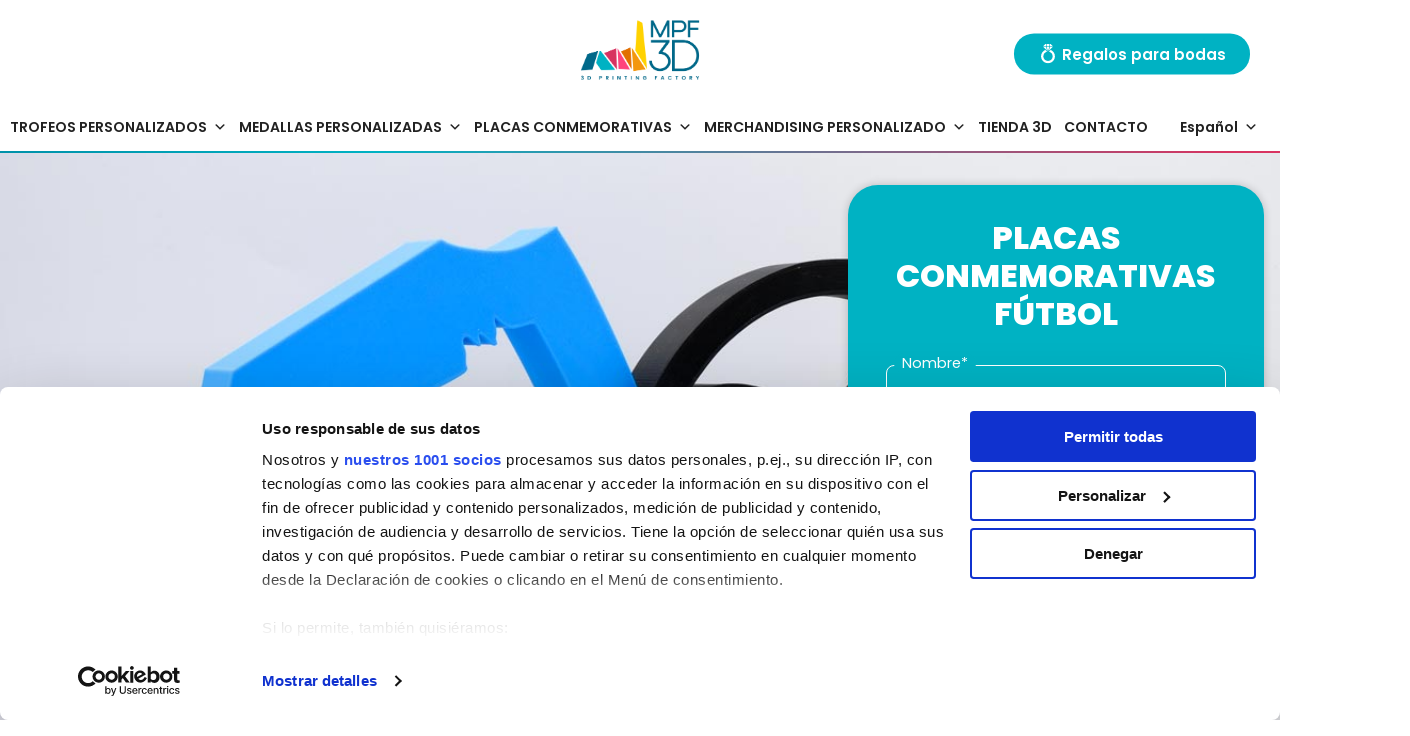

--- FILE ---
content_type: text/html; charset=UTF-8
request_url: https://xn--mipequeafabrica-4qb.com/placas-conmemorativas/futbol/
body_size: 59061
content:
<!DOCTYPE html>
<html lang="es-ES" itemscope itemtype="https://schema.org/Article">

<head>
	<!-- Google Tag Manager -->
    <script type="5fee06d3a7d94ced65b34541-text/javascript">(function(w,d,s,l,i){w[l]=w[l]||[];w[l].push({'gtm.start':
    new Date().getTime(),event:'gtm.js'});var f=d.getElementsByTagName(s)[0],
    j=d.createElement(s),dl=l!='dataLayer'?'&l='+l:'';j.async=true;j.src=
    'https://www.googletagmanager.com/gtm.js?id='+i+dl+ '&gtm_auth=7tAY3s0tjeV-l4SNNNC7rA&gtm_preview=env-1&gtm_cookies_win=x';f.parentNode.insertBefore(j,f);
    })(window,document,'script','dataLayer','GTM-PNVPLHT');</script>
    <!-- End Google Tag Manager -->
	<!-- Microsoft Clarity -->
	<script type="5fee06d3a7d94ced65b34541-text/javascript">
    (function(c,l,a,r,i,t,y){
        c[a]=c[a]||function(){(c[a].q=c[a].q||[]).push(arguments)};
        t=l.createElement(r);t.async=1;t.src="https://www.clarity.ms/tag/"+i;
        y=l.getElementsByTagName(r)[0];y.parentNode.insertBefore(t,y);
    })(window, document, "clarity", "script", "pggjgli8d9");
	</script>
	<!-- Microsoft Clarity -->
    <meta charset="UTF-8" />
    <meta name="viewport" content="width=device-width" />
        <link rel="canonical" href="https://xn--mipequeafabrica-4qb.com/placas-conmemorativas/futbol/" />
    <meta name='robots' content='index, follow, max-image-preview:large, max-snippet:-1, max-video-preview:-1' />
<link rel="alternate" href="//xn--mipequeafabrica-4qb.com/placas-conmemorativas/futbol/" hreflang="es" />
<link rel="alternate" href="//myprintingfactory3d.com/commemorarive-plaques/soccer-commemorative-plaque/" hreflang="en" />
<link rel="alternate" href="//myprintingfactory3d.com/placas-comemorativas/placa-comemorativa-de-futebo/" hreflang="pt" />
<link rel="alternate" href="//myprintingfactory3d.com/plaques-commemoratives/plaques-commemoratives-du-football/" hreflang="fr" />
<!-- Etiqueta de Google (gtag.js) modo de consentimiento dataLayer añadido por Site Kit -->
<script type="5fee06d3a7d94ced65b34541-text/javascript" id="google_gtagjs-js-consent-mode-data-layer">
/* <![CDATA[ */
window.dataLayer = window.dataLayer || [];function gtag(){dataLayer.push(arguments);}
gtag('consent', 'default', {"ad_personalization":"denied","ad_storage":"denied","ad_user_data":"denied","analytics_storage":"denied","functionality_storage":"denied","security_storage":"denied","personalization_storage":"denied","region":["AT","BE","BG","CH","CY","CZ","DE","DK","EE","ES","FI","FR","GB","GR","HR","HU","IE","IS","IT","LI","LT","LU","LV","MT","NL","NO","PL","PT","RO","SE","SI","SK"],"wait_for_update":500});
window._googlesitekitConsentCategoryMap = {"statistics":["analytics_storage"],"marketing":["ad_storage","ad_user_data","ad_personalization"],"functional":["functionality_storage","security_storage"],"preferences":["personalization_storage"]};
window._googlesitekitConsents = {"ad_personalization":"denied","ad_storage":"denied","ad_user_data":"denied","analytics_storage":"denied","functionality_storage":"denied","security_storage":"denied","personalization_storage":"denied","region":["AT","BE","BG","CH","CY","CZ","DE","DK","EE","ES","FI","FR","GB","GR","HR","HU","IE","IS","IT","LI","LT","LU","LV","MT","NL","NO","PL","PT","RO","SE","SI","SK"],"wait_for_update":500};
/* ]]> */
</script>
<!-- Fin de la etiqueta Google (gtag.js) modo de consentimiento dataLayer añadido por Site Kit -->

	<!-- This site is optimized with the Yoast SEO plugin v26.7 - https://yoast.com/wordpress/plugins/seo/ -->
	<title>▷ Placas Conmemorativas Fútbol | Mi Pequeña Fábrica</title><link rel="preload" data-rocket-preload as="image" href="//xn--mipequeafabrica-4qb.com/wp-content/uploads/sites/1/2023/02/placas-conmemorativas-futbol-a-movistar-inter-fs-unionistas-2022-1.jpg" imagesrcset="//xn--mipequeafabrica-4qb.com/wp-content/uploads/sites/1/2023/02/placas-conmemorativas-futbol-a-movistar-inter-fs-unionistas-2022-1.jpg 1200w, //xn--mipequeafabrica-4qb.com/wp-content/uploads/sites/1/2023/02/placas-conmemorativas-futbol-a-movistar-inter-fs-unionistas-2022-1-300x225.jpg 300w, //xn--mipequeafabrica-4qb.com/wp-content/uploads/sites/1/2023/02/placas-conmemorativas-futbol-a-movistar-inter-fs-unionistas-2022-1-1024x768.jpg 1024w" imagesizes="(max-width: 1200px) 100vw, 1200px" fetchpriority="high">
	<meta name="description" content="Tus Placas Conmemorativas de Fútbol en 【MiPequeñaFabrica.com】 ✅Placas Conmemorativas ✅Especialistas Impresión 3D ✅100% Personalizada" />
	<link rel="canonical" href="https://xn--mipequeafabrica-4qb.com/placas-conmemorativas/futbol/" />
	<meta property="og:locale" content="es_ES" />
	<meta property="og:locale:alternate" content="en_US" />
	<meta property="og:locale:alternate" content="pt_PT" />
	<meta property="og:locale:alternate" content="fr_FR" />
	<meta property="og:type" content="article" />
	<meta property="og:title" content="▷ Placas Conmemorativas Fútbol | Mi Pequeña Fábrica" />
	<meta property="og:description" content="Tus Placas Conmemorativas de Fútbol en 【MiPequeñaFabrica.com】 ✅Placas Conmemorativas ✅Especialistas Impresión 3D ✅100% Personalizada" />
	<meta property="og:url" content="https://xn--mipequeafabrica-4qb.com/placas-conmemorativas/futbol/" />
	<meta property="og:site_name" content="▷ Servicio de Impresión 3D | Mi Pequeña Fábrica" />
	<meta property="article:publisher" content="https://www.facebook.com/MPF3D/" />
	<meta property="article:modified_time" content="2024-03-05T08:18:34+00:00" />
	<meta property="og:image" content="https://xn--mipequeafabrica-4qb.com/wp-content/uploads/sites/1/2023/02/placas-conmemorativas-futbol-a-movistar-inter-fs-unionistas-2022-1.jpg" />
	<meta property="og:image:width" content="1200" />
	<meta property="og:image:height" content="900" />
	<meta property="og:image:type" content="image/jpeg" />
	<meta name="twitter:card" content="summary_large_image" />
	<meta name="twitter:site" content="@MPF3D" />
	<meta name="twitter:label1" content="Tiempo de lectura" />
	<meta name="twitter:data1" content="1 minuto" />
	<script type="application/ld+json" class="yoast-schema-graph">{"@context":"https://schema.org","@graph":[{"@type":"WebPage","@id":"https://xn--mipequeafabrica-4qb.com/placas-conmemorativas/futbol/","url":"https://xn--mipequeafabrica-4qb.com/placas-conmemorativas/futbol/","name":"▷ Placas Conmemorativas Fútbol | Mi Pequeña Fábrica","isPartOf":{"@id":"https://xn--mipequeafabrica-4qb.com/#website"},"primaryImageOfPage":{"@id":"https://xn--mipequeafabrica-4qb.com/placas-conmemorativas/futbol/#primaryimage"},"image":{"@id":"https://xn--mipequeafabrica-4qb.com/placas-conmemorativas/futbol/#primaryimage"},"thumbnailUrl":"https://xn--mipequeafabrica-4qb.com/wp-content/uploads/sites/1/2023/02/placas-conmemorativas-futbol-a-movistar-inter-fs-unionistas-2022-1.jpg","datePublished":"2023-02-13T14:34:52+00:00","dateModified":"2024-03-05T08:18:34+00:00","description":"Tus Placas Conmemorativas de Fútbol en 【MiPequeñaFabrica.com】 ✅Placas Conmemorativas ✅Especialistas Impresión 3D ✅100% Personalizada","breadcrumb":{"@id":"https://xn--mipequeafabrica-4qb.com/placas-conmemorativas/futbol/#breadcrumb"},"inLanguage":"es","potentialAction":[{"@type":"ReadAction","target":["https://xn--mipequeafabrica-4qb.com/placas-conmemorativas/futbol/"]}]},{"@type":"ImageObject","inLanguage":"es","@id":"https://xn--mipequeafabrica-4qb.com/placas-conmemorativas/futbol/#primaryimage","url":"https://xn--mipequeafabrica-4qb.com/wp-content/uploads/sites/1/2023/02/placas-conmemorativas-futbol-a-movistar-inter-fs-unionistas-2022-1.jpg","contentUrl":"https://xn--mipequeafabrica-4qb.com/wp-content/uploads/sites/1/2023/02/placas-conmemorativas-futbol-a-movistar-inter-fs-unionistas-2022-1.jpg","width":1200,"height":900,"caption":"Placa Conmemorativa Fútbol Lateral - Movistar Inter FS"},{"@type":"BreadcrumbList","@id":"https://xn--mipequeafabrica-4qb.com/placas-conmemorativas/futbol/#breadcrumb","itemListElement":[{"@type":"ListItem","position":1,"name":"Inicio","item":"https://xn--mipequeafabrica-4qb.com/"},{"@type":"ListItem","position":2,"name":"Placas Conmemorativas","item":"https://xn--mipequeafabrica-4qb.com/placas-conmemorativas/"},{"@type":"ListItem","position":3,"name":"Placas Conmemorativas Fútbol"}]},{"@type":"WebSite","@id":"https://xn--mipequeafabrica-4qb.com/#website","url":"https://xn--mipequeafabrica-4qb.com/","name":"▷ Servicio de Impresión 3D | Mi Pequeña Fábrica","description":"","publisher":{"@id":"https://xn--mipequeafabrica-4qb.com/#organization"},"potentialAction":[{"@type":"SearchAction","target":{"@type":"EntryPoint","urlTemplate":"https://xn--mipequeafabrica-4qb.com/?s={search_term_string}"},"query-input":{"@type":"PropertyValueSpecification","valueRequired":true,"valueName":"search_term_string"}}],"inLanguage":"es"},{"@type":"Organization","@id":"https://xn--mipequeafabrica-4qb.com/#organization","name":"Mi Pequeña Fábrica","url":"https://xn--mipequeafabrica-4qb.com/","logo":{"@type":"ImageObject","inLanguage":"es","@id":"https://xn--mipequeafabrica-4qb.com/#/schema/logo/image/","url":"https://xn--mipequeafabrica-4qb.com/wp-content/uploads/sites/1/2023/08/logo_mpf.png","contentUrl":"https://xn--mipequeafabrica-4qb.com/wp-content/uploads/sites/1/2023/08/logo_mpf.png","width":6707,"height":3701,"caption":"Mi Pequeña Fábrica"},"image":{"@id":"https://xn--mipequeafabrica-4qb.com/#/schema/logo/image/"},"sameAs":["https://www.facebook.com/MPF3D/","https://x.com/MPF3D","https://www.instagram.com/mpf3d/"]}]}</script>
	<!-- / Yoast SEO plugin. -->


<link rel='dns-prefetch' href='//www.googletagmanager.com' />
<link rel="alternate" type="application/rss+xml" title="▷ Servicio de Impresión 3D | Mi Pequeña Fábrica &raquo; Feed" href="//xn--mipequeafabrica-4qb.com/feed/" />
<link rel="alternate" type="application/rss+xml" title="▷ Servicio de Impresión 3D | Mi Pequeña Fábrica &raquo; Feed de los comentarios" href="//xn--mipequeafabrica-4qb.com/comments/feed/" />
<link rel="alternate" title="oEmbed (JSON)" type="application/json+oembed" href="//xn--mipequeafabrica-4qb.com/wp-json/oembed/1.0/embed?url=https%3A%2F%2Fxn--mipequeafabrica-4qb.com%2Fplacas-conmemorativas%2Ffutbol%2F&#038;lang=es" />
<link rel="alternate" title="oEmbed (XML)" type="text/xml+oembed" href="//xn--mipequeafabrica-4qb.com/wp-json/oembed/1.0/embed?url=https%3A%2F%2Fxn--mipequeafabrica-4qb.com%2Fplacas-conmemorativas%2Ffutbol%2F&#038;format=xml&#038;lang=es" />
<style id='wp-img-auto-sizes-contain-inline-css' type='text/css'>
img:is([sizes=auto i],[sizes^="auto," i]){contain-intrinsic-size:3000px 1500px}
/*# sourceURL=wp-img-auto-sizes-contain-inline-css */
</style>
<link rel='stylesheet' id='sbi_styles-css' href='//xn--mipequeafabrica-4qb.com/wp-content/plugins/instagram-feed-pro/css/sbi-styles.min.css?ver=6.9.0' type='text/css' media='all' />
<style id='wp-emoji-styles-inline-css' type='text/css'>

	img.wp-smiley, img.emoji {
		display: inline !important;
		border: none !important;
		box-shadow: none !important;
		height: 1em !important;
		width: 1em !important;
		margin: 0 0.07em !important;
		vertical-align: -0.1em !important;
		background: none !important;
		padding: 0 !important;
	}
/*# sourceURL=wp-emoji-styles-inline-css */
</style>
<style id='classic-theme-styles-inline-css' type='text/css'>
/*! This file is auto-generated */
.wp-block-button__link{color:#fff;background-color:#32373c;border-radius:9999px;box-shadow:none;text-decoration:none;padding:calc(.667em + 2px) calc(1.333em + 2px);font-size:1.125em}.wp-block-file__button{background:#32373c;color:#fff;text-decoration:none}
/*# sourceURL=/wp-includes/css/classic-themes.min.css */
</style>
<style id='joinchat-button-style-inline-css' type='text/css'>
.wp-block-joinchat-button{border:none!important;text-align:center}.wp-block-joinchat-button figure{display:table;margin:0 auto;padding:0}.wp-block-joinchat-button figcaption{font:normal normal 400 .6em/2em var(--wp--preset--font-family--system-font,sans-serif);margin:0;padding:0}.wp-block-joinchat-button .joinchat-button__qr{background-color:#fff;border:6px solid #25d366;border-radius:30px;box-sizing:content-box;display:block;height:200px;margin:auto;overflow:hidden;padding:10px;width:200px}.wp-block-joinchat-button .joinchat-button__qr canvas,.wp-block-joinchat-button .joinchat-button__qr img{display:block;margin:auto}.wp-block-joinchat-button .joinchat-button__link{align-items:center;background-color:#25d366;border:6px solid #25d366;border-radius:30px;display:inline-flex;flex-flow:row nowrap;justify-content:center;line-height:1.25em;margin:0 auto;text-decoration:none}.wp-block-joinchat-button .joinchat-button__link:before{background:transparent var(--joinchat-ico) no-repeat center;background-size:100%;content:"";display:block;height:1.5em;margin:-.75em .75em -.75em 0;width:1.5em}.wp-block-joinchat-button figure+.joinchat-button__link{margin-top:10px}@media (orientation:landscape)and (min-height:481px),(orientation:portrait)and (min-width:481px){.wp-block-joinchat-button.joinchat-button--qr-only figure+.joinchat-button__link{display:none}}@media (max-width:480px),(orientation:landscape)and (max-height:480px){.wp-block-joinchat-button figure{display:none}}

/*# sourceURL=https://xn--mipequeafabrica-4qb.com/wp-content/plugins/creame-whatsapp-me/gutenberg/build/style-index.css */
</style>
<style id='global-styles-inline-css' type='text/css'>
:root{--wp--preset--aspect-ratio--square: 1;--wp--preset--aspect-ratio--4-3: 4/3;--wp--preset--aspect-ratio--3-4: 3/4;--wp--preset--aspect-ratio--3-2: 3/2;--wp--preset--aspect-ratio--2-3: 2/3;--wp--preset--aspect-ratio--16-9: 16/9;--wp--preset--aspect-ratio--9-16: 9/16;--wp--preset--color--black: #000000;--wp--preset--color--cyan-bluish-gray: #abb8c3;--wp--preset--color--white: #ffffff;--wp--preset--color--pale-pink: #f78da7;--wp--preset--color--vivid-red: #cf2e2e;--wp--preset--color--luminous-vivid-orange: #ff6900;--wp--preset--color--luminous-vivid-amber: #fcb900;--wp--preset--color--light-green-cyan: #7bdcb5;--wp--preset--color--vivid-green-cyan: #00d084;--wp--preset--color--pale-cyan-blue: #8ed1fc;--wp--preset--color--vivid-cyan-blue: #0693e3;--wp--preset--color--vivid-purple: #9b51e0;--wp--preset--gradient--vivid-cyan-blue-to-vivid-purple: linear-gradient(135deg,rgb(6,147,227) 0%,rgb(155,81,224) 100%);--wp--preset--gradient--light-green-cyan-to-vivid-green-cyan: linear-gradient(135deg,rgb(122,220,180) 0%,rgb(0,208,130) 100%);--wp--preset--gradient--luminous-vivid-amber-to-luminous-vivid-orange: linear-gradient(135deg,rgb(252,185,0) 0%,rgb(255,105,0) 100%);--wp--preset--gradient--luminous-vivid-orange-to-vivid-red: linear-gradient(135deg,rgb(255,105,0) 0%,rgb(207,46,46) 100%);--wp--preset--gradient--very-light-gray-to-cyan-bluish-gray: linear-gradient(135deg,rgb(238,238,238) 0%,rgb(169,184,195) 100%);--wp--preset--gradient--cool-to-warm-spectrum: linear-gradient(135deg,rgb(74,234,220) 0%,rgb(151,120,209) 20%,rgb(207,42,186) 40%,rgb(238,44,130) 60%,rgb(251,105,98) 80%,rgb(254,248,76) 100%);--wp--preset--gradient--blush-light-purple: linear-gradient(135deg,rgb(255,206,236) 0%,rgb(152,150,240) 100%);--wp--preset--gradient--blush-bordeaux: linear-gradient(135deg,rgb(254,205,165) 0%,rgb(254,45,45) 50%,rgb(107,0,62) 100%);--wp--preset--gradient--luminous-dusk: linear-gradient(135deg,rgb(255,203,112) 0%,rgb(199,81,192) 50%,rgb(65,88,208) 100%);--wp--preset--gradient--pale-ocean: linear-gradient(135deg,rgb(255,245,203) 0%,rgb(182,227,212) 50%,rgb(51,167,181) 100%);--wp--preset--gradient--electric-grass: linear-gradient(135deg,rgb(202,248,128) 0%,rgb(113,206,126) 100%);--wp--preset--gradient--midnight: linear-gradient(135deg,rgb(2,3,129) 0%,rgb(40,116,252) 100%);--wp--preset--font-size--small: 13px;--wp--preset--font-size--medium: 20px;--wp--preset--font-size--large: 36px;--wp--preset--font-size--x-large: 42px;--wp--preset--spacing--20: 0.44rem;--wp--preset--spacing--30: 0.67rem;--wp--preset--spacing--40: 1rem;--wp--preset--spacing--50: 1.5rem;--wp--preset--spacing--60: 2.25rem;--wp--preset--spacing--70: 3.38rem;--wp--preset--spacing--80: 5.06rem;--wp--preset--shadow--natural: 6px 6px 9px rgba(0, 0, 0, 0.2);--wp--preset--shadow--deep: 12px 12px 50px rgba(0, 0, 0, 0.4);--wp--preset--shadow--sharp: 6px 6px 0px rgba(0, 0, 0, 0.2);--wp--preset--shadow--outlined: 6px 6px 0px -3px rgb(255, 255, 255), 6px 6px rgb(0, 0, 0);--wp--preset--shadow--crisp: 6px 6px 0px rgb(0, 0, 0);}:where(.is-layout-flex){gap: 0.5em;}:where(.is-layout-grid){gap: 0.5em;}body .is-layout-flex{display: flex;}.is-layout-flex{flex-wrap: wrap;align-items: center;}.is-layout-flex > :is(*, div){margin: 0;}body .is-layout-grid{display: grid;}.is-layout-grid > :is(*, div){margin: 0;}:where(.wp-block-columns.is-layout-flex){gap: 2em;}:where(.wp-block-columns.is-layout-grid){gap: 2em;}:where(.wp-block-post-template.is-layout-flex){gap: 1.25em;}:where(.wp-block-post-template.is-layout-grid){gap: 1.25em;}.has-black-color{color: var(--wp--preset--color--black) !important;}.has-cyan-bluish-gray-color{color: var(--wp--preset--color--cyan-bluish-gray) !important;}.has-white-color{color: var(--wp--preset--color--white) !important;}.has-pale-pink-color{color: var(--wp--preset--color--pale-pink) !important;}.has-vivid-red-color{color: var(--wp--preset--color--vivid-red) !important;}.has-luminous-vivid-orange-color{color: var(--wp--preset--color--luminous-vivid-orange) !important;}.has-luminous-vivid-amber-color{color: var(--wp--preset--color--luminous-vivid-amber) !important;}.has-light-green-cyan-color{color: var(--wp--preset--color--light-green-cyan) !important;}.has-vivid-green-cyan-color{color: var(--wp--preset--color--vivid-green-cyan) !important;}.has-pale-cyan-blue-color{color: var(--wp--preset--color--pale-cyan-blue) !important;}.has-vivid-cyan-blue-color{color: var(--wp--preset--color--vivid-cyan-blue) !important;}.has-vivid-purple-color{color: var(--wp--preset--color--vivid-purple) !important;}.has-black-background-color{background-color: var(--wp--preset--color--black) !important;}.has-cyan-bluish-gray-background-color{background-color: var(--wp--preset--color--cyan-bluish-gray) !important;}.has-white-background-color{background-color: var(--wp--preset--color--white) !important;}.has-pale-pink-background-color{background-color: var(--wp--preset--color--pale-pink) !important;}.has-vivid-red-background-color{background-color: var(--wp--preset--color--vivid-red) !important;}.has-luminous-vivid-orange-background-color{background-color: var(--wp--preset--color--luminous-vivid-orange) !important;}.has-luminous-vivid-amber-background-color{background-color: var(--wp--preset--color--luminous-vivid-amber) !important;}.has-light-green-cyan-background-color{background-color: var(--wp--preset--color--light-green-cyan) !important;}.has-vivid-green-cyan-background-color{background-color: var(--wp--preset--color--vivid-green-cyan) !important;}.has-pale-cyan-blue-background-color{background-color: var(--wp--preset--color--pale-cyan-blue) !important;}.has-vivid-cyan-blue-background-color{background-color: var(--wp--preset--color--vivid-cyan-blue) !important;}.has-vivid-purple-background-color{background-color: var(--wp--preset--color--vivid-purple) !important;}.has-black-border-color{border-color: var(--wp--preset--color--black) !important;}.has-cyan-bluish-gray-border-color{border-color: var(--wp--preset--color--cyan-bluish-gray) !important;}.has-white-border-color{border-color: var(--wp--preset--color--white) !important;}.has-pale-pink-border-color{border-color: var(--wp--preset--color--pale-pink) !important;}.has-vivid-red-border-color{border-color: var(--wp--preset--color--vivid-red) !important;}.has-luminous-vivid-orange-border-color{border-color: var(--wp--preset--color--luminous-vivid-orange) !important;}.has-luminous-vivid-amber-border-color{border-color: var(--wp--preset--color--luminous-vivid-amber) !important;}.has-light-green-cyan-border-color{border-color: var(--wp--preset--color--light-green-cyan) !important;}.has-vivid-green-cyan-border-color{border-color: var(--wp--preset--color--vivid-green-cyan) !important;}.has-pale-cyan-blue-border-color{border-color: var(--wp--preset--color--pale-cyan-blue) !important;}.has-vivid-cyan-blue-border-color{border-color: var(--wp--preset--color--vivid-cyan-blue) !important;}.has-vivid-purple-border-color{border-color: var(--wp--preset--color--vivid-purple) !important;}.has-vivid-cyan-blue-to-vivid-purple-gradient-background{background: var(--wp--preset--gradient--vivid-cyan-blue-to-vivid-purple) !important;}.has-light-green-cyan-to-vivid-green-cyan-gradient-background{background: var(--wp--preset--gradient--light-green-cyan-to-vivid-green-cyan) !important;}.has-luminous-vivid-amber-to-luminous-vivid-orange-gradient-background{background: var(--wp--preset--gradient--luminous-vivid-amber-to-luminous-vivid-orange) !important;}.has-luminous-vivid-orange-to-vivid-red-gradient-background{background: var(--wp--preset--gradient--luminous-vivid-orange-to-vivid-red) !important;}.has-very-light-gray-to-cyan-bluish-gray-gradient-background{background: var(--wp--preset--gradient--very-light-gray-to-cyan-bluish-gray) !important;}.has-cool-to-warm-spectrum-gradient-background{background: var(--wp--preset--gradient--cool-to-warm-spectrum) !important;}.has-blush-light-purple-gradient-background{background: var(--wp--preset--gradient--blush-light-purple) !important;}.has-blush-bordeaux-gradient-background{background: var(--wp--preset--gradient--blush-bordeaux) !important;}.has-luminous-dusk-gradient-background{background: var(--wp--preset--gradient--luminous-dusk) !important;}.has-pale-ocean-gradient-background{background: var(--wp--preset--gradient--pale-ocean) !important;}.has-electric-grass-gradient-background{background: var(--wp--preset--gradient--electric-grass) !important;}.has-midnight-gradient-background{background: var(--wp--preset--gradient--midnight) !important;}.has-small-font-size{font-size: var(--wp--preset--font-size--small) !important;}.has-medium-font-size{font-size: var(--wp--preset--font-size--medium) !important;}.has-large-font-size{font-size: var(--wp--preset--font-size--large) !important;}.has-x-large-font-size{font-size: var(--wp--preset--font-size--x-large) !important;}
:where(.wp-block-post-template.is-layout-flex){gap: 1.25em;}:where(.wp-block-post-template.is-layout-grid){gap: 1.25em;}
:where(.wp-block-term-template.is-layout-flex){gap: 1.25em;}:where(.wp-block-term-template.is-layout-grid){gap: 1.25em;}
:where(.wp-block-columns.is-layout-flex){gap: 2em;}:where(.wp-block-columns.is-layout-grid){gap: 2em;}
:root :where(.wp-block-pullquote){font-size: 1.5em;line-height: 1.6;}
/*# sourceURL=global-styles-inline-css */
</style>
<link data-minify="1" rel='stylesheet' id='leads-catcher-css-css' href='//xn--mipequeafabrica-4qb.com/wp-content/cache/min/1/wp-content/plugins/leads-catcher/css/style.css?ver=1768226210' type='text/css' media='all' />
<link data-minify="1" rel='stylesheet' id='megamenu-css' href='//xn--mipequeafabrica-4qb.com/wp-content/cache/min/1/wp-content/uploads/sites/1/maxmegamenu/style_es_es.css?ver=1768226210' type='text/css' media='all' />
<link data-minify="1" rel='stylesheet' id='dashicons-css' href='//xn--mipequeafabrica-4qb.com/wp-content/cache/min/1/wp-includes/css/dashicons.min.css?ver=1768226210' type='text/css' media='all' />
<link data-minify="1" rel='stylesheet' id='blankslate-style-css' href='//xn--mipequeafabrica-4qb.com/wp-content/cache/min/1/wp-content/themes/mipequenafabrica/style.css?ver=1768226210' type='text/css' media='all' />
<link data-minify="1" rel='stylesheet' id='dflip-style-css' href='//xn--mipequeafabrica-4qb.com/wp-content/cache/min/1/wp-content/plugins/3d-flipbook-dflip-lite/assets/css/dflip.min.css?ver=1768226210' type='text/css' media='all' />
<link data-minify="1" rel='stylesheet' id='ekit-widget-styles-css' href='//xn--mipequeafabrica-4qb.com/wp-content/cache/min/1/wp-content/plugins/elementskit-lite/widgets/init/assets/css/widget-styles.css?ver=1768226210' type='text/css' media='all' />
<link data-minify="1" rel='stylesheet' id='ekit-responsive-css' href='//xn--mipequeafabrica-4qb.com/wp-content/cache/min/1/wp-content/plugins/elementskit-lite/widgets/init/assets/css/responsive.css?ver=1768226210' type='text/css' media='all' />
<link data-minify="1" rel='stylesheet' id='sib-front-css-css' href='//xn--mipequeafabrica-4qb.com/wp-content/cache/min/1/wp-content/plugins/mailin/css/mailin-front.css?ver=1768226210' type='text/css' media='all' />
<link data-minify="1" rel='stylesheet' id='style-main-css' href='//xn--mipequeafabrica-4qb.com/wp-content/cache/min/1/wp-content/themes/mipequenafabrica/style.css?ver=1768226210' type='text/css' media='all' />
<link rel='stylesheet' id='style-bootstrap-grid-css' href='//xn--mipequeafabrica-4qb.com/wp-content/themes/mipequenafabrica/css/bootstrap-grid.min.css?ver=0782472a195fd1f41e973a82f57cd579' type='text/css' media='all' />
<link data-minify="1" rel='stylesheet' id='theme-custom-css-css' href='//xn--mipequeafabrica-4qb.com/wp-content/cache/min/1/wp-content/themes/mipequenafabrica/d3v/styles.css?ver=1768226210' type='text/css' media='all' />
<script type="5fee06d3a7d94ced65b34541-text/javascript" src="//xn--mipequeafabrica-4qb.com/wp-includes/js/jquery/jquery.min.js?ver=3.7.1" id="jquery-core-js"></script>
<script type="5fee06d3a7d94ced65b34541-text/javascript" src="//xn--mipequeafabrica-4qb.com/wp-includes/js/jquery/jquery-migrate.min.js?ver=3.4.1" id="jquery-migrate-js"></script>
<script type="5fee06d3a7d94ced65b34541-text/javascript" id="jquery-js-after">
/* <![CDATA[ */
document.addEventListener('DOMContentLoaded', function() {
                let referrer = document.referrer !== '' ? document.referrer : 'direct';
                document.cookie = 'client_referrer=' + referrer + '; max-age=' + (60 * 60 * 24) + '; path=/';
            });
//# sourceURL=jquery-js-after
/* ]]> */
</script>
<script type="5fee06d3a7d94ced65b34541-text/javascript" src="//xn--mipequeafabrica-4qb.com/wp-content/plugins/handl-utm-grabber/js/js.cookie.js?ver=0782472a195fd1f41e973a82f57cd579" id="js.cookie-js"></script>
<script type="5fee06d3a7d94ced65b34541-text/javascript" id="handl-utm-grabber-js-extra">
/* <![CDATA[ */
var handl_utm = [];
//# sourceURL=handl-utm-grabber-js-extra
/* ]]> */
</script>
<script type="5fee06d3a7d94ced65b34541-text/javascript" src="//xn--mipequeafabrica-4qb.com/wp-content/plugins/handl-utm-grabber/js/handl-utm-grabber.js?ver=0782472a195fd1f41e973a82f57cd579" id="handl-utm-grabber-js"></script>

<!-- Fragmento de código de la etiqueta de Google (gtag.js) añadida por Site Kit -->
<!-- Fragmento de código de Google Analytics añadido por Site Kit -->
<!-- Fragmento de código de Google Ads añadido por Site Kit -->
<script type="5fee06d3a7d94ced65b34541-text/javascript" src="//www.googletagmanager.com/gtag/js?id=G-2XYBRS4XNB" id="google_gtagjs-js" async></script>
<script type="5fee06d3a7d94ced65b34541-text/javascript" id="google_gtagjs-js-after">
/* <![CDATA[ */
window.dataLayer = window.dataLayer || [];function gtag(){dataLayer.push(arguments);}
gtag("set","linker",{"domains":["xn--mipequeafabrica-4qb.com"]});
gtag("js", new Date());
gtag("set", "developer_id.dZTNiMT", true);
gtag("config", "G-2XYBRS4XNB", {"googlesitekit_post_type":"product"});
gtag("config", "AW-11050438643");
 window._googlesitekit = window._googlesitekit || {}; window._googlesitekit.throttledEvents = []; window._googlesitekit.gtagEvent = (name, data) => { var key = JSON.stringify( { name, data } ); if ( !! window._googlesitekit.throttledEvents[ key ] ) { return; } window._googlesitekit.throttledEvents[ key ] = true; setTimeout( () => { delete window._googlesitekit.throttledEvents[ key ]; }, 5 ); gtag( "event", name, { ...data, event_source: "site-kit" } ); }; 
//# sourceURL=google_gtagjs-js-after
/* ]]> */
</script>
<script type="5fee06d3a7d94ced65b34541-text/javascript" id="sib-front-js-js-extra">
/* <![CDATA[ */
var sibErrMsg = {"invalidMail":"Please fill out valid email address","requiredField":"Please fill out required fields","invalidDateFormat":"Please fill out valid date format","invalidSMSFormat":"Please fill out valid phone number"};
var ajax_sib_front_object = {"ajax_url":"https://xn--mipequeafabrica-4qb.com/wp-admin/admin-ajax.php","ajax_nonce":"ecbf77e586","flag_url":"https://xn--mipequeafabrica-4qb.com/wp-content/plugins/mailin/img/flags/"};
//# sourceURL=sib-front-js-js-extra
/* ]]> */
</script>
<script type="5fee06d3a7d94ced65b34541-text/javascript" src="//xn--mipequeafabrica-4qb.com/wp-content/plugins/mailin/js/mailin-front.js?ver=1763640298" id="sib-front-js-js"></script>
<link rel="https://api.w.org/" href="//xn--mipequeafabrica-4qb.com/wp-json/" /><link rel="alternate" title="JSON" type="application/json" href="//xn--mipequeafabrica-4qb.com/wp-json/wp/v2/product/10984" /><link rel="EditURI" type="application/rsd+xml" title="RSD" href="//xn--mipequeafabrica-4qb.com/xmlrpc.php?rsd" />

<link rel='shortlink' href='//xn--mipequeafabrica-4qb.com/?p=10984' />
<meta name="generator" content="Site Kit by Google 1.168.0" /><meta name="ti-site-data" content="[base64]" />	
	<script src="//cdnjs.cloudflare.com/ajax/libs/OwlCarousel2/2.3.4/owl.carousel.min.js" integrity="sha512-bPs7Ae6pVvhOSiIcyUClR7/q2OAsRiovw4vAkX+zJbw3ShAeeqezq50RIIcIURq7Oa20rW2n2q+fyXBNcU9lrw==" crossorigin="anonymous" referrerpolicy="no-referrer" type="5fee06d3a7d94ced65b34541-text/javascript"></script>
	<link data-minify="1" rel="stylesheet" href="//xn--mipequeafabrica-4qb.com/wp-content/cache/min/1/ajax/libs/OwlCarousel2/2.3.4/assets/owl.carousel.min.css?ver=1768226210" crossorigin="anonymous" referrerpolicy="no-referrer" />

	<meta name="generator" content="Elementor 3.34.1; settings: css_print_method-external, google_font-enabled, font_display-block">
<script type="5fee06d3a7d94ced65b34541-text/javascript" src="//cdn.brevo.com/js/sdk-loader.js" async></script>
<script type="5fee06d3a7d94ced65b34541-text/javascript">
  window.Brevo = window.Brevo || [];
  window.Brevo.push(['init', {"client_key":"dtivtonk84nqpaqzx16ksmyi","email_id":null,"push":{"customDomain":"https:\/\/xn--mipequeafabrica-4qb.com\/wp-content\/plugins\/mailin\/"},"service_worker_url":"sw.js?key=${key}","frame_url":"brevo-frame.html"}]);
</script>			<style>
				.e-con.e-parent:nth-of-type(n+4):not(.e-lazyloaded):not(.e-no-lazyload),
				.e-con.e-parent:nth-of-type(n+4):not(.e-lazyloaded):not(.e-no-lazyload) * {
					background-image: none !important;
				}
				@media screen and (max-height: 1024px) {
					.e-con.e-parent:nth-of-type(n+3):not(.e-lazyloaded):not(.e-no-lazyload),
					.e-con.e-parent:nth-of-type(n+3):not(.e-lazyloaded):not(.e-no-lazyload) * {
						background-image: none !important;
					}
				}
				@media screen and (max-height: 640px) {
					.e-con.e-parent:nth-of-type(n+2):not(.e-lazyloaded):not(.e-no-lazyload),
					.e-con.e-parent:nth-of-type(n+2):not(.e-lazyloaded):not(.e-no-lazyload) * {
						background-image: none !important;
					}
				}
			</style>
			
<!-- Fragmento de código de Google Tag Manager añadido por Site Kit -->
<script type="5fee06d3a7d94ced65b34541-text/javascript">
/* <![CDATA[ */

			( function( w, d, s, l, i ) {
				w[l] = w[l] || [];
				w[l].push( {'gtm.start': new Date().getTime(), event: 'gtm.js'} );
				var f = d.getElementsByTagName( s )[0],
					j = d.createElement( s ), dl = l != 'dataLayer' ? '&l=' + l : '';
				j.async = true;
				j.src = 'https://www.googletagmanager.com/gtm.js?id=' + i + dl;
				f.parentNode.insertBefore( j, f );
			} )( window, document, 'script', 'dataLayer', 'GTM-PNVPLHT' );
			
/* ]]> */
</script>

<!-- Final del fragmento de código de Google Tag Manager añadido por Site Kit -->
<link rel="icon" href="//xn--mipequeafabrica-4qb.com/wp-content/uploads/sites/1/2023/01/cropped-logo-mipequenafabrica-32x32.png" sizes="32x32" />
<link rel="icon" href="//xn--mipequeafabrica-4qb.com/wp-content/uploads/sites/1/2023/01/cropped-logo-mipequenafabrica-192x192.png" sizes="192x192" />
<link rel="apple-touch-icon" href="//xn--mipequeafabrica-4qb.com/wp-content/uploads/sites/1/2023/01/cropped-logo-mipequenafabrica-180x180.png" />
<meta name="msapplication-TileImage" content="https://xn--mipequeafabrica-4qb.com/wp-content/uploads/sites/1/2023/01/cropped-logo-mipequenafabrica-270x270.png" />
		<style type="text/css" id="wp-custom-css">
			/* d3 */
.page-id-26350 nav#menu, .page-id-26350 .footer-content.inner.row, .page-id-27526 nav#menu, .page-id-27526 .footer-content.inner.row  {
    display: none;
}

.grecaptcha-badge { 
	visibility: hidden; 
}

/* Button expobodas */

.header-row {
  display: flex;
  align-items: center;
  justify-content: center;
  position: relative;
}

.header-center {
  text-align: center;
  flex: 1;
}

.header-right {
  position: absolute;
  right: 30px;
  top: 50%;
  transform: translateY(-50%);
}

.landing-bodas-btn {
  background-color: #00B2C3;
  color: #fff;
  padding: 10px 24px;
  border-radius: 30px;
  text-decoration: none;
  font-weight: 500;
  font-size: 15px;
  transition: background-color 0.3s ease;
}

.landing-bodas-btn:hover {
  background-color: #2ea1b1;
  color: #fff;
}

.landing-bodas-btn .icon-ring {
  width: 20px;
  height: auto;
  display: inline-block;
	vertical-align: middle;
  position: relative;
  top: -1px;
}

@media (max-width: 1024px) {
  .header-row {
    position: relative;
    display: flex;
    align-items: center;
    justify-content: center;
    min-height: 80px;
  }

  .header-center {
    position: relative;
    z-index: 1;
    text-align: center;
    flex: 1;
  }

  .header-right {
    position: absolute;
    left: 15px;
    top: 50%;
    transform: translateY(-50%);
    z-index: 5;
  }

  .landing-bodas-btn {
    margin: 0;
    padding: 8px 18px;
  }

  #header .mega-menu-toggle {
    position: relative;
    z-index: 10;
  }
}

@media (max-width: 660px) {
  .header-row {
    position: relative;
    display: flex;
    align-items: center;
    justify-content: center;
  }

  .header-center {
    position: relative;
    z-index: 1;
    text-align: center;
  }

  .header-right {
    position: absolute;
    left: 10px;
    top: 50%;
    transform: translateY(-50%);
    z-index: 5;
  }

  .landing-bodas-btn {
    font-size: 11px !important;
    display: flex !important;
    flex-direction: column !important;
    align-items: center !important;
    justify-content: center !important;
    text-align: center !important;
    white-space: normal !important;
    line-height: 1.2 !important;
    max-width: 120px !important;
    padding: 6px 5px !important;
  }

  .landing-bodas-btn .icon-ring {
    width: 14px !important;
    height: auto !important;
    position: relative !important;
    top: 0 !important;
    margin-bottom: 2px !important;
  }

  .landing-bodas-btn span {
    display: block !important;
  }
}


@media (max-width: 500px) {
		.header-center {
			position: relative !important;
			left: auto !important;
			transform: none !important;
			margin-left: auto !important;
			text-align: right !important;
			padding-right: 3rem;
  }
}

/* ----------------------- */

@font-face{font-family:"Trustindex Open Sans";font-style:normal;font-weight:400;font-display:swap;src:local("Open Sans Regular"), local("OpenSans-Regular"), url("https://cdn.trustindex.io/assets/fonts/opensans/cyrillic-ext.woff2") format("woff2");unicode-range:U+0460-052F, U+1C80-1C88, U+20B4, U+2DE0-2DFF, U+A640-A69F, U+FE2E-FE2F}@font-face{font-family:"Trustindex Open Sans";font-style:normal;font-weight:400;font-display:swap;src:local("Open Sans Regular"), local("OpenSans-Regular"), url("https://cdn.trustindex.io/assets/fonts/opensans/cyrillic.woff2") format("woff2");unicode-range:U+0400-045F, U+0490-0491, U+04B0-04B1, U+2116}@font-face{font-family:"Trustindex Open Sans";font-style:normal;font-weight:400;font-display:swap;src:local("Open Sans Regular"), local("OpenSans-Regular"), url("https://cdn.trustindex.io/assets/fonts/opensans/greek-ext.woff2") format("woff2");unicode-range:U+1F00-1FFF}@font-face{font-family:"Trustindex Open Sans";font-style:normal;font-weight:400;font-display:swap;src:local("Open Sans Regular"), local("OpenSans-Regular"), url("https://cdn.trustindex.io/assets/fonts/opensans/greek.woff2") format("woff2");unicode-range:U+0370-03FF}@font-face{font-family:"Trustindex Open Sans";font-style:normal;font-weight:400;font-display:swap;src:local("Open Sans Regular"), local("OpenSans-Regular"), url("https://cdn.trustindex.io/assets/fonts/opensans/vietnamese.woff2") format("woff2");unicode-range:U+0102-0103, U+0110-0111, U+0128-0129, U+0168-0169, U+01A0-01A1, U+01AF-01B0, U+1EA0-1EF9, U+20AB}@font-face{font-family:"Trustindex Open Sans";font-style:normal;font-weight:400;font-display:swap;src:local("Open Sans Regular"), local("OpenSans-Regular"), url("https://cdn.trustindex.io/assets/fonts/opensans/latin-ext.woff2") format("woff2");unicode-range:U+0100-024F, U+0259, U+1E00-1EFF, U+2020, U+20A0-20AB, U+20AD-20CF, U+2113, U+2C60-2C7F, U+A720-A7FF}@font-face{font-family:"Trustindex Open Sans";font-style:normal;font-weight:400;font-display:swap;src:local("Open Sans Regular"), local("OpenSans-Regular"), url("https://cdn.trustindex.io/assets/fonts/opensans/latin.woff2") format("woff2");unicode-range:U+0000-00FF, U+0131, U+0152-0153, U+02BB-02BC, U+02C6, U+02DA, U+02DC, U+2000-206F, U+2074, U+20AC, U+2122, U+2191, U+2193, U+2212, U+2215, U+FEFF, U+FFFD}@font-face{font-family:"Trustindex Open Sans";font-style:normal;font-weight:700;font-display:swap;src:local("Open Sans Bold"), local("OpenSans-Bold"), url("https://cdn.trustindex.io/assets/fonts/opensans/cyrillic-ext2.woff2") format("woff2");unicode-range:U+0460-052F, U+1C80-1C88, U+20B4, U+2DE0-2DFF, U+A640-A69F, U+FE2E-FE2F}@font-face{font-family:"Trustindex Open Sans";font-style:normal;font-weight:700;font-display:swap;src:local("Open Sans Bold"), local("OpenSans-Bold"), url("https://cdn.trustindex.io/assets/fonts/opensans/cyrillic2.woff2") format("woff2");unicode-range:U+0400-045F, U+0490-0491, U+04B0-04B1, U+2116}@font-face{font-family:"Trustindex Open Sans";font-style:normal;font-weight:700;font-display:swap;src:local("Open Sans Bold"), local("OpenSans-Bold"), url("https://cdn.trustindex.io/assets/fonts/opensans/greek-ext2.woff2") format("woff2");unicode-range:U+1F00-1FFF}@font-face{font-family:"Trustindex Open Sans";font-style:normal;font-weight:700;font-display:swap;src:local("Open Sans Bold"), local("OpenSans-Bold"), url("https://cdn.trustindex.io/assets/fonts/opensans/greek2.woff2") format("woff2");unicode-range:U+0370-03FF}@font-face{font-family:"Trustindex Open Sans";font-style:normal;font-weight:700;font-display:swap;src:local("Open Sans Bold"), local("OpenSans-Bold"), url("https://cdn.trustindex.io/assets/fonts/opensans/vietnamese2.woff2") format("woff2");unicode-range:U+0102-0103, U+0110-0111, U+0128-0129, U+0168-0169, U+01A0-01A1, U+01AF-01B0, U+1EA0-1EF9, U+20AB}@font-face{font-family:"Trustindex Open Sans";font-style:normal;font-weight:700;font-display:swap;src:local("Open Sans Bold"), local("OpenSans-Bold"), url("https://cdn.trustindex.io/assets/fonts/opensans/latin-ext2.woff2") format("woff2");unicode-range:U+0100-024F, U+0259, U+1E00-1EFF, U+2020, U+20A0-20AB, U+20AD-20CF, U+2113, U+2C60-2C7F, U+A720-A7FF}@font-face{font-family:"Trustindex Open Sans";font-style:normal;font-weight:700;font-display:swap;src:local("Open Sans Bold"), local("OpenSans-Bold"), url("https://cdn.trustindex.io/assets/fonts/opensans/latin2.woff2") format("woff2");unicode-range:U+0000-00FF, U+0131, U+0152-0153, U+02BB-02BC, U+02C6, U+02DA, U+02DC, U+2000-206F, U+2074, U+20AC, U+2122, U+2191, U+2193, U+2212, U+2215, U+FEFF, U+FFFD}.ti-amp-iframe-body{background:#ffffff}.ti-widget.ti-goog{width:100%;display:block;overflow:hidden;text-align:left;direction:ltr;box-sizing:border-box}.ti-widget.ti-goog *,.ti-widget.ti-goog *:after{box-sizing:border-box}.ti-widget.ti-goog *:before,.ti-widget.ti-goog *:after{-webkit-box-ordinal-group:1 !important;content:unset}.ti-widget.ti-goog:before{display:none !important}.ti-widget.ti-goog a{text-decoration:underline !important;color:inherit}.ti-widget.ti-goog a.ti-header{text-decoration:none !important}.ti-widget.ti-goog a[href="#"]:not(.ti-show-original-text),.ti-widget.ti-goog a:not([href]){text-decoration:none !important;pointer-events:none}.ti-widget.ti-goog .ti-widget-container,.ti-widget.ti-goog .ti-widget-container *{font-family:"Trustindex Open Sans";font-size:14px;line-height:1.4em;-webkit-box-sizing:border-box;-moz-box-sizing:border-box;box-sizing:border-box}.ti-widget.ti-goog strong,.ti-widget.ti-goog strong *{font-weight:bold}.ti-widget.ti-goog .ti-widget-container{display:block;color:#000000;margin-bottom:15px}.ti-widget.ti-goog .ti-widget-container .ti-name{font-weight:bold;font-size:14px;overflow:hidden;padding-right:25px;white-space:nowrap;text-overflow:ellipsis;color:#000000;margin-bottom:2px}.ti-widget.ti-goog .ti-widget-container .ti-name a{text-decoration:none !important;font-size:inherit}.ti-widget.ti-goog .ti-widget-container .ti-name a:hover{text-decoration:underline !important}.ti-widget.ti-goog .ti-widget-container .ti-date{color:#000000;opacity:0.5;font-size:11.2px !important}.ti-widget.ti-goog .ti-profile-img{margin:0 15px 0 0 !important}.ti-widget.ti-goog .ti-profile-img img{width:40px !important;height:40px !important;padding:0px !important;display:block;border-radius:30px;min-width:initial !important;max-width:initial !important;object-fit:cover;object-position:top}.ti-widget.ti-goog .ti-profile-img .ti-profile-img-sprite{display:inline-block;float:left;background:white;background-repeat:no-repeat;width:40px;height:40px;border-radius:30px}.ti-widget.ti-goog .ti-profile-details{-webkit-box-flex:1;-ms-flex:1;flex:1;white-space:nowrap;overflow:hidden;text-overflow:ellipsis;text-align:left;margin:0 !important;display:flex;flex-direction:column;justify-content:center}.ti-widget.ti-goog .ti-stars{margin-top:3px;white-space:nowrap;display:block}.ti-widget.ti-goog .ti-star{width:17px;height:17px;display:inline-block;margin:0 !important;margin-right:1px !important;background-size:contain;background-repeat:no-repeat}.ti-widget.ti-goog .ti-star:before,.ti-widget.ti-goog .ti-star:after{content:none !important}.ti-widget.ti-goog .ti-footer{margin-top:15px;padding-top:0px;text-align:center;line-height:1.45em}.ti-widget.ti-goog .ti-footer .ti-name{color:#000000;font-size:15px;margin-bottom:5px;overflow:hidden;text-overflow:ellipsis}.ti-widget.ti-goog .ti-footer .ti-stars{margin-bottom:3px;margin-top:0px;line-height:0}.ti-widget.ti-goog .ti-footer .ti-profile-details{padding-top:4px}.ti-widget.ti-goog .ti-footer .ti-inner{padding-bottom:10px}.ti-widget.ti-goog .ti-footer-filter-text{font-size:15px !important;color:#000000;margin-bottom:0 !important;padding:0 15px;text-align:left;margin:12px 28px}.ti-widget.ti-goog .ti-footer-filter-text:empty{margin:0 !important}@media (max-width:479px){.ti-widget.ti-goog .ti-footer-filter-text{text-align:center !important}}.ti-widget.ti-goog .star-lg .ti-star{width:30px !important;height:30px !important}.ti-widget.ti-goog .ti-d-none{display:none !important}.ti-widget.ti-goog.ti-icon-size1 .ti-review-header:after{width:25px;height:25px}.ti-widget.ti-goog.ti-icon-size1 .ti-widget-container .ti-name{padding-left:30px}.ti-widget.ti-goog.ti-icon-size2 .ti-review-header:after{width:30px;height:30px}.ti-widget.ti-goog.ti-icon-size2 .ti-widget-container .ti-name{padding-left:35px}.ti-widget.ti-goog .ti-rating-text,.ti-widget.ti-goog .ti-rating-text strong:not(.ti-rating-large),.ti-widget.ti-goog .ti-rating-text strong a,.ti-widget.ti-goog .ti-rating-text strong span,.ti-widget.ti-goog .ti-rating-text span strong,.ti-widget.ti-goog .ti-rating-text span,.ti-widget.ti-goog .ti-footer,.ti-widget.ti-goog .ti-footer strong:not(.ti-rating-large),.ti-widget.ti-goog .ti-footer span,.ti-widget.ti-goog .ti-footer strong a{font-size:14px;color:#000000}.ti-widget.ti-goog .ti-large-logo{display:-ms-flexbox;display:flex;-ms-flex-wrap:wrap;flex-wrap:wrap;margin-bottom:0 !important}.ti-widget.ti-goog .ti-large-logo .ti-v-center{-ms-flex-item-align:center !important;align-self:center !important;text-align:center;-ms-flex-preferred-size:0;flex-basis:0;-ms-flex-positive:1;flex-grow:1;max-width:100%}.ti-widget.ti-goog .ti-large-logo img{margin:auto;padding:0 !important;display:block !important;position:relative}.ti-widget.ti-goog .nowrap{white-space:nowrap;display:inline-block;margin:0 2px}.ti-widget.ti-goog .nowrap:first-of-type{margin-left:0}.ti-widget.ti-goog .nowrap:last-of-type{margin-right:0}.ti-widget.ti-goog .ti-reviews-container-wrapper .ti-inner>.ti-stars,.ti-widget.ti-goog .ti-reviews-container-wrapper .ti-popup-inner>.ti-stars{margin-bottom:8px;margin-top:15px;text-align:left}.ti-widget.ti-goog .ti-reviews-container-wrapper{overflow:hidden;display:-ms-flexbox;display:flex;-ms-flex-wrap:nowrap;flex-wrap:nowrap;margin:0 20px;padding-top:5px}.ti-widget.ti-goog .ti-col-1 .ti-review-item{-ms-flex:0 0 100%;flex:0 0 100%;max-width:100%}.ti-widget.ti-goog .ti-col-2 .ti-review-item{-ms-flex:0 0 50%;flex:0 0 50%;max-width:50%}.ti-widget.ti-goog .ti-col-3 .ti-review-item{-ms-flex:0 0 33.333%;flex:0 0 33.333%;max-width:33.333%}.ti-widget.ti-goog .ti-col-4 .ti-review-item{-ms-flex:0 0 25%;flex:0 0 25%;max-width:25%}.ti-widget.ti-goog .ti-col-5 .ti-review-item{-ms-flex:0 0 20%;flex:0 0 20%;max-width:20%}.ti-widget.ti-goog .ti-col-6 .ti-review-item{-ms-flex:0 0 16.666%;flex:0 0 16.666%;max-width:16.666%}.ti-widget.ti-goog .ti-col-7 .ti-review-item{-ms-flex:0 0 14.286%;flex:0 0 14.286%;max-width:14.286%}.ti-widget.ti-goog .ti-col-8 .ti-review-item{-ms-flex:0 0 12.5%;flex:0 0 12.5%;max-width:12.5%}.ti-widget.ti-goog .ti-col-9 .ti-review-item{-ms-flex:0 0 11.111%;flex:0 0 11.111%;max-width:11.111%}.ti-widget.ti-goog .ti-col-10 .ti-review-item{-ms-flex:0 0 10%;flex:0 0 10%;max-width:10%}.ti-widget.ti-goog .ti-reviews-container{position:relative;display:block}.ti-widget.ti-goog .ti-read-more{display:block;padding:5px 0 0;text-align:left}.ti-widget.ti-goog .ti-read-more span{display:inline-block;font-weight:400;white-space:nowrap;font-size:13.5px;color:#000000;opacity:0.5;text-decoration:none !important;transition:color 300ms ease-out;cursor:pointer}.ti-widget.ti-goog .ti-read-more span:hover{opacity:1;text-decoration:underline !important}.ti-widget.ti-goog .ti-review-item{padding:0 8px;transition:transform 300ms ease-out}.ti-widget.ti-goog .ti-review-item .ti-inner{border-radius:4px}.ti-widget.ti-goog .ti-review-item>.ti-inner{border-style:solid !important;border-color:#ffffff !important;background:#ffffff !important;border-radius:4px !important;padding:20px !important;margin:0 !important;display:block;position:relative}.ti-widget.ti-goog .ti-review-item .ti-polarity .ti-polarity-icon{position:relative;margin:0;text-indent:3px;display:inline-block;width:15px;height:15px}.ti-widget.ti-goog .ti-review-item .ti-recommendation .ti-recommendation-icon{position:relative;margin:0 5px;margin-bottom:-3px;text-indent:3px;display:inline-block;width:15px;height:15px}.ti-widget.ti-goog .ti-review-item .ti-recommendation .ti-recommendation-icon:first-child{margin-left:0}.ti-widget.ti-goog .ti-review-item .ti-recommendation .ti-recommendation-title{font-weight:700;font-size:13px !important;opacity:0.8;position:relative;top:-1px}.ti-widget.ti-goog .ti-review-item .ti-recommendation+.ti-dummy-stars{display:none}.ti-widget.ti-goog .ti-review-item .ti-stars{height:17px}.ti-widget.ti-goog .ti-review-content{display:-webkit-box;-webkit-box-orient:vertical;line-height:21.75px;height:87px;font-size:15px;text-align:left;transition:height 0.5s;font-style:normal;-webkit-line-clamp:4;overflow:hidden;padding-right:0}.ti-widget.ti-goog .ti-review-content .ti-show-original-text{font-size:inherit !important}.ti-widget.ti-goog .ti-review-content .ti-stars{margin-bottom:5px}.ti-widget.ti-goog .ti-review-content strong{font-size:inherit;color:inherit;font-weight:normal !important}.ti-widget.ti-goog .ti-review-header{display:-ms-flexbox;display:flex;-ms-flex-wrap:nowrap;flex-wrap:nowrap;position:relative}.ti-widget.ti-goog .ti-review-header:after{content:"";display:block;width:20px;height:20px;position:absolute;right:0px;background-repeat:no-repeat;background-position:center center}.ti-widget.ti-goog .ti-highlight{padding:1px 2px;margin:0;box-decoration-break:clone;-webkit-box-decoration-break:clone;border-radius:1px;-webkit-border-radius:1px;-moz-border-radius:1px;background-color:transparent !important;background-image:linear-gradient(#fbe049, #fbe049);background-size:100% 19px;background-position:bottom;background-repeat:no-repeat;color:#000 !important;font-size:inherit !important}@media (min-width:480px){.ti-widget.ti-goog .ti-review-item:hover{-webkit-transform:translate(0, -5px);-ms-transform:translate(0, -5px);transform:translate(0, -5px)}}.ti-widget.ti-goog .ti-ai-summary-item{color:#000000}.ti-widget.ti-goog .ti-ai-summary-item .ti-review-content{-webkit-line-clamp:5;margin-top:16.25px;height:108.75px !important}.ti-widget.ti-goog .ti-ai-summary-item .ti-review-content .ti-summary-list{margin-bottom:0;padding-left:0;list-style:none;font-size:inherit}.ti-widget.ti-goog .ti-ai-summary-item .ti-review-content .ti-summary-list li{list-style:inherit;margin-bottom:0;padding-left:20px;position:relative;font-size:inherit}.ti-widget.ti-goog .ti-ai-summary-item .ti-review-content .ti-summary-list li:last-child{margin-bottom:0}.ti-widget.ti-goog .ti-ai-summary-item .ti-review-content .ti-summary-list li:before{display:block;content:"";width:10px;height:5px;border-left:solid 2px #000000;border-bottom:solid 2px #000000;transform:rotate(-45deg);position:absolute;left:0;top:7.5px}.ti-widget.ti-goog .ti-ai-summary-item .ti-profile-img{margin-right:13px !important}.ti-widget.ti-goog .ti-ai-summary-item .ti-profile-img img:not(.ti-ai-profile-img){display:inline-block;vertical-align:middle;border:2px solid #ffffff}.ti-widget.ti-goog .ti-ai-summary-item .ti-profile-img img:not(.ti-ai-profile-img):not(:first-child){margin-left:-12px}.ti-widget.ti-goog .ti-ai-summary-item>.ti-inner{background:linear-gradient(115deg, #E0F6FE 0%, #EED8F1 100%) !important}.ti-widget.ti-goog .ti-ai-summary-item .ti-profile-img img:not(.ti-ai-profile-img){border-color:white}.ti-widget.ti-goog .ti-ai-summary-item .ti-name,.ti-widget.ti-goog .ti-ai-summary-item .ti-date,.ti-widget.ti-goog .ti-ai-summary-item .ti-read-more span{color:#000000}.ti-widget.ti-goog.ti-custom-stars [class*="source-"] .ti-star.e,.ti-widget.ti-goog.ti-custom-stars [class*="source-"] .ti-star.f{background-image:none}.ti-widget.ti-goog.ti-custom-stars .ti-star{-webkit-mask-size:contain;mask-size:contain;-webkit-mask-position:center;mask-position:center;-webkit-mask-repeat:no-repeat;mask-repeat:no-repeat;mask-image:url(https://cdn.trustindex.io/assets/platform/Trustindex/star/s.svg);-webkit-mask-image:url(https://cdn.trustindex.io/assets/platform/Trustindex/star/s.svg)}.ti-widget.ti-goog.ti-custom-stars .ti-star:not(.e):not(.h){background:#f6bb06}.ti-widget.ti-goog.ti-custom-stars .ti-star.h{background:#f6bb06;background:-webkit-linear-gradient(90deg, #f6bb06 50%, #cccccc 50%) !important;background:linear-gradient(90deg, #f6bb06 50%, #cccccc 50%) !important}.ti-widget.ti-goog.ti-custom-stars .ti-star.e{background:#ccc !important}.ti-widget.ti-goog[data-language="ar"] .ti-name,.ti-widget.ti-goog[data-language="ar"] .ti-date,.ti-widget.ti-goog[data-language="ar"] .ti-profile-details .ti-text,.ti-widget.ti-goog[data-language="ar"] .ti-review-content,.ti-widget.ti-goog[data-language="ar"] .ti-review-text,.ti-widget.ti-goog[data-language="ar"] .ti-read-more,.ti-widget.ti-goog[data-language="ar"] .ti-footer,.ti-widget.ti-goog[data-language="ar"] .ti-rating-text,.ti-widget.ti-goog[data-language="ar"] .ti-footer-filter-text,.ti-widget.ti-goog[data-language="ar"] .ti-header-write-btn,.ti-widget.ti-goog[data-language="ar"] .ti-widget-header .ti-tab-item[data-source="all"] .ti-item-label,.ti-widget.ti-goog[data-language="ar"] .ti-header-rating-text,.ti-widget.ti-goog[data-language="ar"] .ti-rating-name,.ti-widget.ti-goog[data-language="ar"] .ti-header .ti-text,.ti-widget.ti-goog[data-language="ar"] .ti-load-more-reviews-button,.ti-widget.ti-goog[data-language="he"] .ti-name,.ti-widget.ti-goog[data-language="he"] .ti-date,.ti-widget.ti-goog[data-language="he"] .ti-profile-details .ti-text,.ti-widget.ti-goog[data-language="he"] .ti-review-content,.ti-widget.ti-goog[data-language="he"] .ti-review-text,.ti-widget.ti-goog[data-language="he"] .ti-read-more,.ti-widget.ti-goog[data-language="he"] .ti-footer,.ti-widget.ti-goog[data-language="he"] .ti-rating-text,.ti-widget.ti-goog[data-language="he"] .ti-footer-filter-text,.ti-widget.ti-goog[data-language="he"] .ti-header-write-btn,.ti-widget.ti-goog[data-language="he"] .ti-widget-header .ti-tab-item[data-source="all"] .ti-item-label,.ti-widget.ti-goog[data-language="he"] .ti-header-rating-text,.ti-widget.ti-goog[data-language="he"] .ti-rating-name,.ti-widget.ti-goog[data-language="he"] .ti-header .ti-text,.ti-widget.ti-goog[data-language="he"] .ti-load-more-reviews-button,.ti-widget.ti-goog[data-language="fa"] .ti-name,.ti-widget.ti-goog[data-language="fa"] .ti-date,.ti-widget.ti-goog[data-language="fa"] .ti-profile-details .ti-text,.ti-widget.ti-goog[data-language="fa"] .ti-review-content,.ti-widget.ti-goog[data-language="fa"] .ti-review-text,.ti-widget.ti-goog[data-language="fa"] .ti-read-more,.ti-widget.ti-goog[data-language="fa"] .ti-footer,.ti-widget.ti-goog[data-language="fa"] .ti-rating-text,.ti-widget.ti-goog[data-language="fa"] .ti-footer-filter-text,.ti-widget.ti-goog[data-language="fa"] .ti-header-write-btn,.ti-widget.ti-goog[data-language="fa"] .ti-widget-header .ti-tab-item[data-source="all"] .ti-item-label,.ti-widget.ti-goog[data-language="fa"] .ti-header-rating-text,.ti-widget.ti-goog[data-language="fa"] .ti-rating-name,.ti-widget.ti-goog[data-language="fa"] .ti-header .ti-text,.ti-widget.ti-goog[data-language="fa"] .ti-load-more-reviews-button{direction:rtl}.ti-widget.ti-goog[data-language="ar"] .ti-stars,.ti-widget.ti-goog[data-language="ar"] .ti-footer .ti-row,.ti-widget.ti-goog[data-language="he"] .ti-stars,.ti-widget.ti-goog[data-language="he"] .ti-footer .ti-row,.ti-widget.ti-goog[data-language="fa"] .ti-stars,.ti-widget.ti-goog[data-language="fa"] .ti-footer .ti-row{direction:ltr}.ti-widget.ti-goog ::-webkit-scrollbar{width:4px;border-radius:3px}.ti-widget.ti-goog ::-webkit-scrollbar-track{background:rgba(85, 85, 85, 0.1)}.ti-widget.ti-goog ::-webkit-scrollbar-thumb{background:rgba(85, 85, 85, 0.6)}.ti-widget.ti-goog ::-webkit-scrollbar-thumb:hover{background:#555}.ti-verified-review{display:inline-block;background:url("https://cdn.trustindex.io/assets/icon/trustindex-verified-icon.svg");background-size:contain;width:15px;height:15px;margin:0 !important;margin-left:7px !important;position:relative;z-index:2}.ti-verified-review:only-child{margin-left:0 !important}.ti-verified-review .ti-verified-tooltip{color:#fff !important;background-color:#6f6f6f !important;padding:0 10px;border-radius:4px;font-size:11px !important;line-height:22px !important;font-weight:500;display:inline-block;position:absolute;left:0;margin-left:25px;top:-4px;white-space:nowrap;opacity:0;transition:all 0.3s ease-in-out}.ti-verified-review .ti-verified-tooltip:before{width:0;height:0;border-style:solid;border-width:5px 5px 5px 0;border-color:transparent #6f6f6f transparent transparent;content:"";position:absolute;left:-5px;top:50%;margin-top:-5px}.ti-verified-review:hover .ti-verified-tooltip{opacity:1;margin-left:20px}.ti-recommendation+.ti-verified-review{top:2px}.ti-widget .source-Google .ti-review-header:after{background-image:url("https://cdn.trustindex.io/assets/platform/Google/icon.svg");background-size:100% 100%}.ti-widget .source-Google .ti-star.f{background-image:url("https://cdn.trustindex.io/assets/platform/Google/star/f.svg")}.ti-widget .source-Google .ti-star.e{background-image:url("https://cdn.trustindex.io/assets/platform/Google/star/e.svg")}.ti-widget .source-Google .ti-star.h{background-image:url("https://cdn.trustindex.io/assets/platform/Google/star/h.svg")}.ti-widget .star-lg .ti-star{width:30px;height:30px}.ti-widget .ti-header .ti-star{width:20px;height:20px}.ti-widget .source-Trustpilot .ti-review-header:after,.ti-widget .source-Trustpilot .ti-inner:after,.ti-widget .source-Trustpilot .ti-review-content:after,.ti-widget .source-Trustpilot .ti-platform-icon:after,.ti-widget .source-Trustpilot .ti-icon{display:none !important}.ti-widget .source-Trustpilot.ti-tab-item:before,.ti-widget .source-Trustpilot.ti-write-btn-dropdown-item:before{display:none !important}.ti-widget.ti-goog.ti-no-logo .ti-review-header:after{background:none !important}.ti-widget.ti-goog.ti-no-stars .ti-star.f{background-image:url("https://cdn.trustindex.io/assets/platform/Trustindex/star/f.svg") !important}.ti-widget.ti-goog.ti-no-stars .ti-star.e{background-image:url("https://cdn.trustindex.io/assets/platform/Trustindex/star/e.svg") !important}.ti-widget.ti-goog.ti-no-stars .ti-star.h{background-image:url("https://cdn.trustindex.io/assets/platform/Trustindex/star/h.svg") !important}.ti-widget.ti-goog.ti-no-stars .ti-recommendation{display:none}.ti-widget.ti-goog.ti-no-stars .ti-recommendation+.ti-dummy-stars{display:inline}.ti-widget.ti-goog{overflow:visible !important}.ti-widget.ti-goog .ti-review-item>.ti-inner,.ti-widget.ti-goog .ti-load-more-reviews-container .ti-load-more-reviews-button{box-shadow:1px 1px 7px 0px rgba(0, 0, 0, 0.13), 0px 0px 2px 0px rgba(0, 0, 0, 0.05);border-top-width:0px !important;border-bottom-width:0px !important;border-left-width:0px !important;border-right-width:0px !important;background-color:white !important;backdrop-filter:blur(0px)}.ti-widget.ti-goog .ti-reviews-container-wrapper{padding-top:12px !important;padding-bottom:12px !important}.ti-widget.ti-goog .ti-widget-header{margin-bottom:4px !important}.ti-widget.ti-goog .ti-review-content{height:87px !important}.ti-widget.ti-goog .ti-reviews-container-wrapper{padding-bottom:1px}.ti-widget.ti-goog .ti-controls{display:block;margin-top:-15px;width:100%;position:absolute;height:0px;z-index:1;top:50%}.ti-widget.ti-goog .ti-controls .ti-next,.ti-widget.ti-goog .ti-controls .ti-prev{position:absolute;display:inline-block;width:20px;height:30px;padding-top:20px;padding-bottom:20px;display:block;opacity:1;-webkit-transition:all 200ms ease-out;-moz-transition:all 200ms ease-out;-o-transition:all 200ms ease-out;transition:all 200ms ease-out}.ti-widget.ti-goog .ti-controls .ti-next:hover,.ti-widget.ti-goog .ti-controls .ti-prev:hover{cursor:pointer;-webkit-transform:scale(1.2);-ms-transform:scale(1.2);transform:scale(1.2)}.ti-widget.ti-goog .ti-controls .ti-next:before,.ti-widget.ti-goog .ti-controls .ti-prev:before{content:"";background:#cccccc;width:17px;height:3px;display:block;-webkit-transform:rotate(45deg);-ms-transform:rotate(45deg);transform:rotate(45deg);border-radius:2px;position:absolute}.ti-widget.ti-goog .ti-controls .ti-next:after,.ti-widget.ti-goog .ti-controls .ti-prev:after{content:"";background:#cccccc;width:17px;height:3px;display:block;-webkit-transform:rotate(-45deg);-ms-transform:rotate(-45deg);transform:rotate(-45deg);border-radius:2px;position:absolute}.ti-widget.ti-goog .ti-controls .ti-next{right:2px}.ti-widget.ti-goog .ti-controls .ti-next:after{top:18px;right:0px}.ti-widget.ti-goog .ti-controls .ti-next:before{top:8px;right:0px}.ti-widget.ti-goog .ti-controls .ti-prev{left:2px}.ti-widget.ti-goog .ti-controls .ti-prev:after{top:8px;left:0px}.ti-widget.ti-goog .ti-controls .ti-prev:before{top:18px;left:0px}@media (max-width:479px){.ti-widget.ti-goog .ti-controls{top:calc(50% - 19px)}}.ti-widget.ti-goog .ti-controls-line{display:none;margin:20px auto;width:150px;height:3px;border-radius:3px;background:rgba(204, 204, 204, 0.35);position:relative;overflow:hidden}.ti-widget.ti-goog .ti-controls-line .dot{position:absolute;left:0;top:0;display:inline-block;width:25px;padding-left:4px;padding-right:4px;height:100%;border-radius:3px;background:#cccccc;transition:width 0.2s, left 0.2s}@media (max-width:479px){.ti-widget.ti-goog .ti-controls-line{display:block !important}}.ti-widget.ti-goog .ti-controls-dots{display:none;margin-top:10px;margin-bottom:10px;text-align:center}.ti-widget.ti-goog .ti-controls-dots .dot{display:inline-block;width:10px;height:10px;background:#cccccc;border-radius:20px;padding:4px;opacity:0.4}.ti-widget.ti-goog .ti-controls-dots .dot.active{opacity:1}@media (max-width:479px){.ti-widget.ti-goog .ti-controls-dots{display:block !important}}


#footer .logo img {
    max-width: 400px;
}		</style>
		<style type="text/css">/** Mega Menu CSS: fs **/</style>
<noscript><style id="rocket-lazyload-nojs-css">.rll-youtube-player, [data-lazy-src]{display:none !important;}</style></noscript></head>

<body class="wp-singular product-template-default single single-product postid-10984 wp-custom-logo wp-embed-responsive wp-theme-mipequenafabrica mega-menu-main-menu elementor-default elementor-kit-5">
    <!-- Google Tag Manager (noscript) -->
    <noscript><iframe src="https://www.googletagmanager.com/ns.html?id=GTM-PNVPLHT&gtm_auth=7tAY3s0tjeV-l4SNNNC7rA&gtm_preview=env-1&gtm_cookies_win=x"
    height="0" width="0" style="display:none;visibility:hidden"></iframe></noscript>
    <!-- End Google Tag Manager (noscript) -->
    		<!-- Fragmento de código de Google Tag Manager (noscript) añadido por Site Kit -->
		<noscript>
			<iframe src="https://www.googletagmanager.com/ns.html?id=GTM-PNVPLHT" height="0" width="0" style="display:none;visibility:hidden"></iframe>
		</noscript>
		<!-- Final del fragmento de código de Google Tag Manager (noscript) añadido por Site Kit -->
		<a href="#content" class="skip-link screen-reader-text">Saltar al contenido</a>    <div id="wrapper" class="hfeed">
        <header id="header" role="banner">
            <div class="inner row align-bottom">
                <div class="col col-12 col-md-12">
                    <div class="lang_selector"><a class="selected"><img src="data:image/svg+xml,%3Csvg%20xmlns='http://www.w3.org/2000/svg'%20viewBox='0%200%200%200'%3E%3C/svg%3E" data-lazy-src="//xn--mipequeafabrica-4qb.com/wp-content/themes/mipequenafabrica/img/flags/ES.jpg"/><noscript><img src="//xn--mipequeafabrica-4qb.com/wp-content/themes/mipequenafabrica/img/flags/ES.jpg"/></noscript></a><div class="hidden"><a href="https://mylittle3dfactory.com/en/"><img src="data:image/svg+xml,%3Csvg%20xmlns='http://www.w3.org/2000/svg'%20viewBox='0%200%200%200'%3E%3C/svg%3E" data-lazy-src="//xn--mipequeafabrica-4qb.com/wp-content/themes/mipequenafabrica/img/flags/EN.jpg"/><noscript><img src="//xn--mipequeafabrica-4qb.com/wp-content/themes/mipequenafabrica/img/flags/EN.jpg"/></noscript></a><a href="https://mylittle3dfactory.com/fr/"><img src="data:image/svg+xml,%3Csvg%20xmlns='http://www.w3.org/2000/svg'%20viewBox='0%200%200%200'%3E%3C/svg%3E" data-lazy-src="//xn--mipequeafabrica-4qb.com/wp-content/themes/mipequenafabrica/img/flags/FR.jpg"/><noscript><img src="//xn--mipequeafabrica-4qb.com/wp-content/themes/mipequenafabrica/img/flags/FR.jpg"/></noscript></a><a href="https://mylittle3dfactory.com/pt/"><img src="data:image/svg+xml,%3Csvg%20xmlns='http://www.w3.org/2000/svg'%20viewBox='0%200%200%200'%3E%3C/svg%3E" data-lazy-src="//xn--mipequeafabrica-4qb.com/wp-content/themes/mipequenafabrica/img/flags/PT.jpg"/><noscript><img src="//xn--mipequeafabrica-4qb.com/wp-content/themes/mipequenafabrica/img/flags/PT.jpg"/></noscript></a><a href="https://mylittle3dfactory.com/de/"><img src="data:image/svg+xml,%3Csvg%20xmlns='http://www.w3.org/2000/svg'%20viewBox='0%200%200%200'%3E%3C/svg%3E" data-lazy-src="//xn--mipequeafabrica-4qb.com/wp-content/themes/mipequenafabrica/img/flags/DE.jpg"/><noscript><img src="//xn--mipequeafabrica-4qb.com/wp-content/themes/mipequenafabrica/img/flags/DE.jpg"/></noscript></a><a href="https://mylittle3dfactory.com/it/"><img src="data:image/svg+xml,%3Csvg%20xmlns='http://www.w3.org/2000/svg'%20viewBox='0%200%200%200'%3E%3C/svg%3E" data-lazy-src="//xn--mipequeafabrica-4qb.com/wp-content/themes/mipequenafabrica/img/flags/IT.jpg"/><noscript><img src="//xn--mipequeafabrica-4qb.com/wp-content/themes/mipequenafabrica/img/flags/IT.jpg"/></noscript></a></div></div>                </div>

                <div class="col col-12 col-md-12 header-row">
					<div class="header-center">
                    <a class="logo" href="https://xn--mipequeafabrica-4qb.com/" title="▷ Servicio de Impresión 3D | Mi Pequeña Fábrica" rel="home" itemprop="url"><img src="//xn--mipequeafabrica-4qb.com/wp-content/uploads/sites/1/2025/10/MPF3D-LOGO-2025-FINAL-01-_2_.webp" itemprop="name" value="▷ Servicio de Impresión 3D | Mi Pequeña Fábrica"/></a>					</div>
					<div class="header-right">
                        <a href="https://xn--mipequeafabrica-4qb.com/detalles-de-boda" class="landing-bodas-btn">
                            <img src="//xn--mipequeafabrica-4qb.com/wp-content/uploads/sites/1/2025/11/diamond-ring_8493559-01.svg" alt="Icono" class="icon-ring">
    						<span>Regalos para bodas</span>
                        </a>
                    </div>
                </div>

                <div class="col col-12 col-md-12 row">
                    <!-- <div id="search"><form role="search" method="get" class="search-form" action="//xn--mipequeafabrica-4qb.com/">
				<label>
					<span class="screen-reader-text">Buscar:</span>
					<input type="search" class="search-field" placeholder="Buscar &hellip;" value="" name="s" />
				</label>
				<input type="submit" class="search-submit" value="Buscar" />
			</form></div> -->
                    <nav id="menu" class="col col-12 col-md-12" role="navigation" itemscope itemtype="https://schema.org/SiteNavigationElement">
                        <div id="mega-menu-wrap-main-menu" class="mega-menu-wrap"><div class="mega-menu-toggle"><div class="mega-toggle-blocks-left"></div><div class="mega-toggle-blocks-center"></div><div class="mega-toggle-blocks-right"><div class='mega-toggle-block mega-menu-toggle-animated-block mega-toggle-block-1' id='mega-toggle-block-1'><button aria-label="Toggle Menu" class="mega-toggle-animated mega-toggle-animated-slider" type="button" aria-expanded="false">
                  <span class="mega-toggle-animated-box">
                    <span class="mega-toggle-animated-inner"></span>
                  </span>
                </button></div></div></div><ul id="mega-menu-main-menu" class="mega-menu max-mega-menu mega-menu-horizontal mega-no-js" data-event="hover_intent" data-effect="fade" data-effect-speed="200" data-effect-mobile="disabled" data-effect-speed-mobile="0" data-panel-width="#header" data-panel-inner-width="1440px" data-mobile-force-width="false" data-second-click="go" data-document-click="collapse" data-vertical-behaviour="standard" data-breakpoint="1024" data-unbind="true" data-mobile-state="collapse_all" data-mobile-direction="vertical" data-hover-intent-timeout="300" data-hover-intent-interval="100"><li class="mega-menu-item mega-menu-item-type-post_type mega-menu-item-object-product mega-menu-item-has-children mega-menu-megamenu mega-menu-grid mega-align-bottom-left mega-menu-grid mega-menu-item-2751" id="mega-menu-item-2751"><a class="mega-menu-link" href="https://xn--mipequeafabrica-4qb.com/trofeos-personalizados/" aria-expanded="false" tabindex="0">TROFEOS PERSONALIZADOS<span class="mega-indicator" aria-hidden="true"></span></a>
<ul class="mega-sub-menu" role='presentation'>
<li class="mega-menu-row mega-desplegable desplegable" id="mega-menu-2751-0">
	<ul class="mega-sub-menu" style='--columns:1' role='presentation'>
<li class="mega-menu-column mega-menu-columns-1-of-1" style="--columns:1; --span:1" id="mega-menu-2751-0-0">
		<ul class="mega-sub-menu">
<li class="mega-landing mega-landing-trofeos-deportivos mega-menu-item mega-menu-item-type-post_type mega-menu-item-object-product mega-menu-item-11126 landing landing-trofeos-deportivos" id="mega-menu-item-11126"><a class="mega-menu-link" href="https://xn--mipequeafabrica-4qb.com/trofeos-personalizados/trofeos-deportivos/">Trofeos Deportivos</a></li><li class="mega-menu-item mega-menu-item-type-widget widget_block mega-menu-item-block-32" id="mega-menu-item-block-32"><div class="submenu-hidden trofeos-deportivos">
<div class="products-links row"><div class="col col-12 col-md-3"><a href="https://xn--mipequeafabrica-4qb.com/trofeos-personalizados/trofeos-arbitro/">Trofeos Árbitro</a></div><div class="col col-12 col-md-3"><a href="https://xn--mipequeafabrica-4qb.com/trofeos-personalizados/trofeos-atletismo/">Trofeos Atletismo</a></div><div class="col col-12 col-md-3"><a href="https://xn--mipequeafabrica-4qb.com/trofeos-personalizados/trofeos-de-badminton/">Trofeos Bádminton</a></div><div class="col col-12 col-md-3"><a href="https://xn--mipequeafabrica-4qb.com/trofeos-personalizados/trofeos-de-baloncesto/">Trofeos Baloncesto</a></div><div class="col col-12 col-md-3"><a href="https://xn--mipequeafabrica-4qb.com/trofeos-personalizados/trofeos-balonmano/">Trofeos Balonmano</a></div><div class="col col-12 col-md-3"><a href="https://xn--mipequeafabrica-4qb.com/trofeos-personalizados/trofeos-baseball/">Trofeos Baseball</a></div><div class="col col-12 col-md-3"><a href="https://xn--mipequeafabrica-4qb.com/trofeos-personalizados/trofeos-de-caza/">Trofeos Caza</a></div><div class="col col-12 col-md-3"><a href="https://xn--mipequeafabrica-4qb.com/trofeos-personalizados/trofeos-de-ciclismo/">Trofeos Ciclismo</a></div><div class="col col-12 col-md-3"><a href="https://xn--mipequeafabrica-4qb.com/trofeos-personalizados/trofeos-deportes-acuaticos/">Trofeos Deportes Acuáticos</a></div><div class="col col-12 col-md-3"><a href="https://xn--mipequeafabrica-4qb.com/trofeos-personalizados/trofeos-deportes-aereos/">Trofeos Deportes Aéreos</a></div><div class="col col-12 col-md-3"><a href="https://xn--mipequeafabrica-4qb.com/trofeos-personalizados/trofeos-para-entrenadores-de-futbol/">Trofeos Entrenadores Fútbol</a></div><div class="col col-12 col-md-3"><a href="https://xn--mipequeafabrica-4qb.com/trofeos-personalizados/trofeos-escalada/">Trofeos Escalada</a></div><div class="col col-12 col-md-3"><a href="https://xn--mipequeafabrica-4qb.com/trofeos-personalizados/trofeos-esgrima/">Trofeos Esgrima</a></div><div class="col col-12 col-md-3"><a href="https://xn--mipequeafabrica-4qb.com/trofeos-personalizados/trofeos-de-esqui/">Trofeos Esquí</a></div><div class="col col-12 col-md-3"><a href="https://xn--mipequeafabrica-4qb.com/trofeos-personalizados/trofeos-frontenis/">Trofeos Frontenis</a></div><div class="col col-12 col-md-3"><a href="https://xn--mipequeafabrica-4qb.com/trofeos-personalizados/trofeos-de-futbol/">Trofeos Fútbol</a></div><div class="col col-12 col-md-3"><a href="https://xn--mipequeafabrica-4qb.com/trofeos-personalizados/trofeos-futbol-7/">Trofeos Fútbol 7</a></div><div class="col col-12 col-md-3"><a href="https://xn--mipequeafabrica-4qb.com/trofeos-personalizados/trofeos-futbol-femenino/">Trofeos Fútbol Femenino</a></div><div class="col col-12 col-md-3"><a href="https://xn--mipequeafabrica-4qb.com/trofeos-personalizados/trofeos-de-futbol-infantil/">Trofeos Fútbol Infantil</a></div><div class="col col-12 col-md-3"><a href="https://xn--mipequeafabrica-4qb.com/trofeos-personalizados/trofeos-futbol-sala/">Trofeos Fútbol Sala</a></div><div class="col col-12 col-md-3"><a href="https://xn--mipequeafabrica-4qb.com/trofeos-personalizados/trofeos-goleador/">Trofeos Goleador</a></div><div class="col col-12 col-md-3"><a href="https://xn--mipequeafabrica-4qb.com/trofeos-personalizados/trofeos-de-golf/">Trofeos Golf</a></div><div class="col col-12 col-md-3"><a href="https://xn--mipequeafabrica-4qb.com/trofeos-personalizados/trofeos-de-hipica/">Trofeos Hípica</a></div><div class="col col-12 col-md-3"><a href="https://xn--mipequeafabrica-4qb.com/trofeos-personalizados/trofeos-de-hockey/">Trofeos Hockey</a></div><div class="col col-12 col-md-3"><a href="https://xn--mipequeafabrica-4qb.com/trofeos-personalizados/trofeos-individuales-futbol/">Trofeos Individuales de Fútbol</a></div><div class="col col-12 col-md-3"><a href="https://xn--mipequeafabrica-4qb.com/trofeos-personalizados/trofeos-lacrosse/">Trofeos Lacrosse</a></div><div class="col col-12 col-md-3"><a href="https://xn--mipequeafabrica-4qb.com/trofeos-personalizados/trofeos-mtb/">Trofeos MTB</a></div><div class="col col-12 col-md-3"><a href="https://xn--mipequeafabrica-4qb.com/trofeos-personalizados/trofeos-natacion/">Trofeos Natación</a></div><div class="col col-12 col-md-3"><a href="https://xn--mipequeafabrica-4qb.com/trofeos-personalizados/trofeos-padbol/">Trofeos Padbol</a></div><div class="col col-12 col-md-3"><a href="https://xn--mipequeafabrica-4qb.com/trofeos-personalizados/trofeos-de-padel/">Trofeos Pádel</a></div><div class="col col-12 col-md-3"><a href="https://xn--mipequeafabrica-4qb.com/trofeos-personalizados/trofeos-patinaje/">Trofeos Patinaje</a></div><div class="col col-12 col-md-3"><a href="https://xn--mipequeafabrica-4qb.com/trofeos-personalizados/trofeos-de-pesca/">Trofeos Pesca</a></div><div class="col col-12 col-md-3"><a href="https://xn--mipequeafabrica-4qb.com/trofeos-personalizados/trofeos-pickleball/">Trofeos Pickleball</a></div><div class="col col-12 col-md-3"><a href="https://xn--mipequeafabrica-4qb.com/trofeos-personalizados/trofeos-ping-pong/">Trofeos Ping Pong</a></div><div class="col col-12 col-md-3"><a href="https://xn--mipequeafabrica-4qb.com/trofeos-personalizados/trofeos-piraguismo/">Trofeos Piragüismo</a></div><div class="col col-12 col-md-3"><a href="https://xn--mipequeafabrica-4qb.com/trofeos-personalizados/trofeos-de-porteros/">Trofeos Porteros</a></div><div class="col col-12 col-md-3"><a href="https://xn--mipequeafabrica-4qb.com/trofeos-personalizados/trofeos-rugby/">Trofeos Rugby</a></div><div class="col col-12 col-md-3"><a href="https://xn--mipequeafabrica-4qb.com/trofeos-personalizados/trofeos-running/">Trofeos Running</a></div><div class="col col-12 col-md-3"><a href="https://xn--mipequeafabrica-4qb.com/trofeos-personalizados/trofeos-softbol/">Trofeos Softbol</a></div><div class="col col-12 col-md-3"><a href="https://xn--mipequeafabrica-4qb.com/trofeos-personalizados/trofeos-para-squash/">Trofeos Squash</a></div><div class="col col-12 col-md-3"><a href="https://xn--mipequeafabrica-4qb.com/trofeos-personalizados/trofeos-surf/">Trofeos Surf</a></div><div class="col col-12 col-md-3"><a href="https://xn--mipequeafabrica-4qb.com/trofeos-personalizados/trofeos-de-tenis/">Trofeos Tenis</a></div><div class="col col-12 col-md-3"><a href="https://xn--mipequeafabrica-4qb.com/trofeos-personalizados/trofeos-de-tiro-con-arco/">Trofeos Tiro con Arco</a></div><div class="col col-12 col-md-3"><a href="https://xn--mipequeafabrica-4qb.com/trofeos-personalizados/trofeos-trail/">Trofeos Trail</a></div><div class="col col-12 col-md-3"><a href="https://xn--mipequeafabrica-4qb.com/trofeos-personalizados/trofeos-de-triatlon/">Trofeos Triatlón</a></div><div class="col col-12 col-md-3"><a href="https://xn--mipequeafabrica-4qb.com/trofeos-personalizados/trofeos-de-vela/">Trofeos Vela</a></div><div class="col col-12 col-md-3"><a href="https://xn--mipequeafabrica-4qb.com/trofeos-personalizados/trofeos-voleibol/">Trofeos Voleibol</a></div></div>
</div></li><li class="mega-landing mega-landing-trofeos-gimnasia mega-menu-item mega-menu-item-type-post_type mega-menu-item-object-product mega-menu-item-11128 landing landing-trofeos-gimnasia" id="mega-menu-item-11128"><a class="mega-menu-link" href="https://xn--mipequeafabrica-4qb.com/trofeos-personalizados/trofeos-gimnasia/">Trofeos Gimnasia</a></li><li class="mega-menu-item mega-menu-item-type-widget widget_block mega-menu-item-block-9" id="mega-menu-item-block-9"><div class="submenu-hidden trofeos-gimnasia">
<div class="products-links row"><div class="col col-12 col-md-3"><a href="https://xn--mipequeafabrica-4qb.com/trofeos-personalizados/trofeos-crossfit/">Trofeos Crossfit</a></div><div class="col col-12 col-md-3"><a href="https://xn--mipequeafabrica-4qb.com/trofeos-personalizados/trofeos-fitness/">Trofeos Fitness</a></div><div class="col col-12 col-md-3"><a href="https://xn--mipequeafabrica-4qb.com/trofeos-personalizados/trofeos-gimnasia-ritmica/">Trofeos Gimnasia Rítmica</a></div><div class="col col-12 col-md-3"><a href="https://xn--mipequeafabrica-4qb.com/trofeos-personalizados/trofeos-halterofilia/">Trofeos Halterofilia</a></div></div>
</div></li><li class="mega-landing mega-landing-trofeos-motor mega-menu-item mega-menu-item-type-post_type mega-menu-item-object-product mega-menu-item-11129 landing landing-trofeos-motor" id="mega-menu-item-11129"><a class="mega-menu-link" href="https://xn--mipequeafabrica-4qb.com/trofeos-personalizados/trofeos-de-motor/">Trofeos Motor</a></li><li class="mega-menu-item mega-menu-item-type-widget widget_block mega-menu-item-block-10" id="mega-menu-item-block-10"><div class="submenu-hidden trofeos-motor">
<div class="products-links row"><div class="col col-12 col-md-3"><a href="https://xn--mipequeafabrica-4qb.com/trofeos-personalizados/trofeos-automovilismo/">Trofeos Automovilismo</a></div><div class="col col-12 col-md-3"><a href="https://xn--mipequeafabrica-4qb.com/trofeos-personalizados/trofeos-aviacion/">Trofeos Aviación</a></div><div class="col col-12 col-md-3"><a href="https://xn--mipequeafabrica-4qb.com/trofeos-personalizados/trofeos-de-carreras-autos/">Trofeos Carreras Autos</a></div><div class="col col-12 col-md-3"><a href="https://xn--mipequeafabrica-4qb.com/trofeos-personalizados/trofeos-formula-1/">Trofeos Fórmula 1</a></div><div class="col col-12 col-md-3"><a href="https://xn--mipequeafabrica-4qb.com/trofeos-personalizados/trofeos-karting/">Trofeos Karting</a></div><div class="col col-12 col-md-3"><a href="https://xn--mipequeafabrica-4qb.com/trofeos-personalizados/trofeos-motocross/">Trofeos Motocross</a></div><div class="col col-12 col-md-3"><a href="https://xn--mipequeafabrica-4qb.com/trofeos-personalizados/trofeos-motos/">Trofeos Motos</a></div><div class="col col-12 col-md-3"><a href="https://xn--mipequeafabrica-4qb.com/trofeos-personalizados/trofeos-rallyes/">Trofeos Rallyes</a></div></div>
</div></li><li class="mega-landing mega-landing-trofeos-animales mega-menu-item mega-menu-item-type-post_type mega-menu-item-object-product mega-menu-item-11130 landing landing-trofeos-animales" id="mega-menu-item-11130"><a class="mega-menu-link" href="https://xn--mipequeafabrica-4qb.com/trofeos-personalizados/trofeos-animales/">Trofeos Animales</a></li><li class="mega-menu-item mega-menu-item-type-widget widget_block mega-menu-item-block-11" id="mega-menu-item-block-11"><div class="submenu-hidden trofeos-animales">
<div class="products-links row"><div class="col col-12 col-md-3"><a href="https://xn--mipequeafabrica-4qb.com/trofeos-personalizados/trofeos-galgos/">Trofeos Galgos</a></div><div class="col col-12 col-md-3"><a href="https://xn--mipequeafabrica-4qb.com/trofeos-personalizados/trofeos-pajaros/">Trofeos Pájaros</a></div><div class="col col-12 col-md-3"><a href="https://xn--mipequeafabrica-4qb.com/trofeos-personalizados/trofeos-perros/">Trofeos Perros</a></div></div>
</div></li><li class="mega-landing mega-landing-trofeos-juegos mega-menu-item mega-menu-item-type-post_type mega-menu-item-object-product mega-menu-item-37691 landing landing-trofeos-juegos" id="mega-menu-item-37691"><a class="mega-menu-link" href="https://xn--mipequeafabrica-4qb.com/trofeos-personalizados/trofeos-juegos/">Trofeos Juegos</a></li><li class="mega-menu-item mega-menu-item-type-widget widget_block mega-menu-item-block-12" id="mega-menu-item-block-12"><div class="submenu-hidden trofeos-juegos">
<div class="products-links row"><div class="col col-12 col-md-3"><a href="https://xn--mipequeafabrica-4qb.com/trofeos-personalizados/trofeos-de-ajedrez/">Trofeos Ajedrez</a></div><div class="col col-12 col-md-3"><a href="https://xn--mipequeafabrica-4qb.com/trofeos-personalizados/trofeos-de-billar/">Trofeos Billar</a></div><div class="col col-12 col-md-3"><a href="https://xn--mipequeafabrica-4qb.com/trofeos-personalizados/trofeos-dardos/">Trofeos Dardos</a></div><div class="col col-12 col-md-3"><a href="https://xn--mipequeafabrica-4qb.com/trofeos-personalizados/trofeos-domino/">Trofeos Dominó</a></div><div class="col col-12 col-md-3"><a href="https://xn--mipequeafabrica-4qb.com/trofeos-personalizados/trofeos-futbolin/">Trofeos Futbolín</a></div><div class="col col-12 col-md-3"><a href="https://xn--mipequeafabrica-4qb.com/trofeos-personalizados/trofeos-petanca/">Trofeos Petanca</a></div></div>
</div></li><li class="mega-landing mega-landing-trofeos-cartas mega-menu-item mega-menu-item-type-post_type mega-menu-item-object-product mega-menu-item-11132 landing landing-trofeos-cartas" id="mega-menu-item-11132"><a class="mega-menu-link" href="https://xn--mipequeafabrica-4qb.com/trofeos-personalizados/trofeos-de-carta/">Trofeos Cartas</a></li><li class="mega-menu-item mega-menu-item-type-widget widget_block mega-menu-item-block-13" id="mega-menu-item-block-13"><div class="submenu-hidden trofeos-cartas">
<div class="products-links row"><div class="col col-12 col-md-3"><a href="https://xn--mipequeafabrica-4qb.com/trofeos-personalizados/trofeos-mus/">Trofeos Mus</a></div><div class="col col-12 col-md-3"><a href="https://xn--mipequeafabrica-4qb.com/trofeos-personalizados/trofeos-poker/">Trofeos Póker</a></div></div>
</div></li><li class="mega-landing mega-landing-trofeos-artes-marciales mega-menu-item mega-menu-item-type-post_type mega-menu-item-object-product mega-menu-item-11127 landing landing-trofeos-artes-marciales" id="mega-menu-item-11127"><a class="mega-menu-link" href="https://xn--mipequeafabrica-4qb.com/trofeos-personalizados/trofeos-de-artes-marciales/">Trofeos Artes Marciales</a></li><li class="mega-menu-item mega-menu-item-type-widget widget_block mega-menu-item-block-8" id="mega-menu-item-block-8"><div class="submenu-hidden trofeos-artes-marciales">
<div class="products-links row"><div class="col col-12 col-md-3"><a href="https://xn--mipequeafabrica-4qb.com/trofeos-personalizados/trofeos-de-judo/">Trofeos Judo</a></div><div class="col col-12 col-md-3"><a href="https://xn--mipequeafabrica-4qb.com/trofeos-personalizados/trofeos-de-karate/">Trofeos Kárate</a></div><div class="col col-12 col-md-3"><a href="https://xn--mipequeafabrica-4qb.com/trofeos-personalizados/trofeos-de-lucha-libre/">Trofeos Lucha Libre</a></div><div class="col col-12 col-md-3"><a href="https://xn--mipequeafabrica-4qb.com/trofeos-personalizados/trofeos-de-taekwondo/">Trofeos Taekwondo</a></div></div>
</div></li><li class="mega-landing mega-landing-trofeos-ocio mega-menu-item mega-menu-item-type-post_type mega-menu-item-object-product mega-menu-item-37694 landing landing-trofeos-ocio" id="mega-menu-item-37694"><a class="mega-menu-link" href="https://xn--mipequeafabrica-4qb.com/trofeos-personalizados/trofeos-ocio/">Trofeos Ocio</a></li><li class="mega-menu-item mega-menu-item-type-widget widget_block mega-menu-item-block-14" id="mega-menu-item-block-14"><div class="submenu-hidden trofeos-ocio">
<div class="products-links row"><div class="col col-12 col-md-3"><a href="https://xn--mipequeafabrica-4qb.com/trofeos-personalizados/trofeos-de-canto/">Trofeos Canto</a></div><div class="col col-12 col-md-3"><a href="https://xn--mipequeafabrica-4qb.com/trofeos-personalizados/trofeos-cine/">Trofeos Cine</a></div><div class="col col-12 col-md-3"><a href="https://xn--mipequeafabrica-4qb.com/trofeos-personalizados/trofeos-de-cocina/">Trofeos Cocina</a></div><div class="col col-12 col-md-3"><a href="https://xn--mipequeafabrica-4qb.com/trofeos-personalizados/trofeos-de-danza/">Trofeos Danza</a></div><div class="col col-12 col-md-3"><a href="https://xn--mipequeafabrica-4qb.com/trofeos-personalizados/trofeos-de-fotografia/">Trofeos Fotografía</a></div><div class="col col-12 col-md-3"><a href="https://xn--mipequeafabrica-4qb.com/trofeos-personalizados/trofeos-de-freestyle/">Trofeos Freestyle</a></div><div class="col col-12 col-md-3"><a href="https://xn--mipequeafabrica-4qb.com/trofeos-personalizados/trofeos-gamer/">Trofeos Gamer</a></div><div class="col col-12 col-md-3"><a href="https://xn--mipequeafabrica-4qb.com/trofeos-personalizados/trofeos-grand-prix/">Trofeos Grand Prix</a></div><div class="col col-12 col-md-3"><a href="https://xn--mipequeafabrica-4qb.com/trofeos-personalizados/trofeos-kings-league/">Trofeos Kings League</a></div><div class="col col-12 col-md-3"><a href="https://xn--mipequeafabrica-4qb.com/trofeos-personalizados/trofeos-de-musica/">Trofeos Música</a></div><div class="col col-12 col-md-3"><a href="https://xn--mipequeafabrica-4qb.com/trofeos-personalizados/trofeos-teatro/">Trofeos Teatro</a></div><div class="col col-12 col-md-3"><a href="https://xn--mipequeafabrica-4qb.com/trofeos-personalizados/trofeos-tik-tok/">Trofeos TikTok</a></div><div class="col col-12 col-md-3"><a href="https://xn--mipequeafabrica-4qb.com/trofeos-personalizados/trofeos-twitch/">Trofeos Twitch</a></div><div class="col col-12 col-md-3"><a href="https://xn--mipequeafabrica-4qb.com/trofeos-personalizados/trofeos-youtube/">Trofeos YouTube</a></div></div>
</div></li><li class="mega-landing mega-landing-trofeos-corporativos mega-menu-item mega-menu-item-type-post_type mega-menu-item-object-product mega-menu-item-37695 landing landing-trofeos-corporativos" id="mega-menu-item-37695"><a class="mega-menu-link" href="https://xn--mipequeafabrica-4qb.com/trofeos-personalizados/trofeos-corporativos/">Trofeos Corporativos</a></li>		</ul>
</li>	</ul>
</li></ul>
</li><li class="mega-menu-item mega-menu-item-type-post_type mega-menu-item-object-product mega-menu-item-has-children mega-menu-megamenu mega-menu-grid mega-align-bottom-left mega-menu-grid mega-menu-item-2752" id="mega-menu-item-2752"><a class="mega-menu-link" href="https://xn--mipequeafabrica-4qb.com/medallas-personalizadas/" aria-expanded="false" tabindex="0">MEDALLAS PERSONALIZADAS<span class="mega-indicator" aria-hidden="true"></span></a>
<ul class="mega-sub-menu" role='presentation'>
<li class="mega-menu-row mega-desplegable desplegable" id="mega-menu-2752-0">
	<ul class="mega-sub-menu" style='--columns:1' role='presentation'>
<li class="mega-menu-column mega-menu-columns-1-of-1" style="--columns:1; --span:1" id="mega-menu-2752-0-0">
		<ul class="mega-sub-menu">
<li class="mega-landing mega-landing-medallas-deportivas mega-menu-item mega-menu-item-type-post_type mega-menu-item-object-product mega-menu-item-37702 landing landing-medallas-deportivas" id="mega-menu-item-37702"><a class="mega-menu-link" href="https://xn--mipequeafabrica-4qb.com/medallas-personalizadas/medallas-deportivas/">Medallas Deportivas</a></li><li class="mega-menu-item mega-menu-item-type-widget widget_block mega-menu-item-block-34" id="mega-menu-item-block-34"><div class="submenu-hidden medallas-deportivas">
<div class="products-links row"><div class="col col-12 col-md-3"><a href="https://xn--mipequeafabrica-4qb.com/medallas-personalizadas/medallas-de-atletismo/">Medallas Atletismo</a></div><div class="col col-12 col-md-3"><a href="https://xn--mipequeafabrica-4qb.com/medallas-personalizadas/medallas-de-baloncesto/">Medallas Baloncesto</a></div><div class="col col-12 col-md-3"><a href="https://xn--mipequeafabrica-4qb.com/medallas-personalizadas/medallas-beach-tenis/">Medallas Beach Tenis</a></div><div class="col col-12 col-md-3"><a href="https://xn--mipequeafabrica-4qb.com/medallas-personalizadas/medallas-boat-race/">Medallas Boat Race</a></div><div class="col col-12 col-md-3"><a href="https://xn--mipequeafabrica-4qb.com/medallas-personalizadas/medallas-de-ciclismo/">Medallas Ciclismo</a></div><div class="col col-12 col-md-3"><a href="https://xn--mipequeafabrica-4qb.com/medallas-personalizadas/medallas-esgrima/">Medallas Esgrima</a></div><div class="col col-12 col-md-3"><a href="https://xn--mipequeafabrica-4qb.com/medallas-personalizadas/medallas-esqui/">Medallas Esquí</a></div><div class="col col-12 col-md-3"><a href="https://xn--mipequeafabrica-4qb.com/medallas-personalizadas/medallas-frontenis/">Medallas Frontenis</a></div><div class="col col-12 col-md-3"><a href="https://xn--mipequeafabrica-4qb.com/medallas-personalizadas/medallas-de-futbol/">Medallas Fútbol</a></div><div class="col col-12 col-md-3"><a href="https://xn--mipequeafabrica-4qb.com/medallas-personalizadas/medallas-futbol-7/">Medallas Futbol 7</a></div><div class="col col-12 col-md-3"><a href="https://xn--mipequeafabrica-4qb.com/medallas-personalizadas/medallas-futbol-femenino/">Medallas Fútbol Femenino</a></div><div class="col col-12 col-md-3"><a href="https://xn--mipequeafabrica-4qb.com/medallas-personalizadas/medallas-futbol-sala/">Medallas Fútbol Sala</a></div><div class="col col-12 col-md-3"><a href="https://xn--mipequeafabrica-4qb.com/medallas-personalizadas/medallas-golf/">Medallas Golf</a></div><div class="col col-12 col-md-3"><a href="https://xn--mipequeafabrica-4qb.com/medallas-personalizadas/medallas-hipica/">Medallas Hípica</a></div><div class="col col-12 col-md-3"><a href="https://xn--mipequeafabrica-4qb.com/medallas-personalizadas/medallas-mtb/">Medallas MTB</a></div><div class="col col-12 col-md-3"><a href="https://xn--mipequeafabrica-4qb.com/medallas-personalizadas/medallas-natacion/">Medallas Natación</a></div><div class="col col-12 col-md-3"><a href="https://xn--mipequeafabrica-4qb.com/medallas-personalizadas/medallas-de-padel/">Medallas Pádel</a></div><div class="col col-12 col-md-3"><a href="https://xn--mipequeafabrica-4qb.com/medallas-personalizadas/medallas-rugby/">Medallas Rugby</a></div><div class="col col-12 col-md-3"><a href="https://xn--mipequeafabrica-4qb.com/medallas-personalizadas/medallas-running/">Medallas Running</a></div><div class="col col-12 col-md-3"><a href="https://xn--mipequeafabrica-4qb.com/medallas-personalizadas/medallas-surf/">Medallas Surf</a></div><div class="col col-12 col-md-3"><a href="https://xn--mipequeafabrica-4qb.com/medallas-personalizadas/medallas-tenis/">Medallas Tenis</a></div><div class="col col-12 col-md-3"><a href="https://xn--mipequeafabrica-4qb.com/medallas-personalizadas/medallas-trail/">Medallas Trail</a></div><div class="col col-12 col-md-3"><a href="https://xn--mipequeafabrica-4qb.com/medallas-personalizadas/medallas-de-triatlon/">Medallas Triatlón</a></div><div class="col col-12 col-md-3"><a href="https://xn--mipequeafabrica-4qb.com/medallas-personalizadas/medallas-de-vela/">Medallas Vela</a></div><div class="col col-12 col-md-3"><a href="https://xn--mipequeafabrica-4qb.com/medallas-personalizadas/medallas-voleibol/">Medallas Voleibol</a></div></div>
</div></li><li class="mega-landing mega-landing-medallas-gimnasia mega-menu-item mega-menu-item-type-post_type mega-menu-item-object-product mega-menu-item-11264 landing landing-medallas-gimnasia" id="mega-menu-item-11264"><a class="mega-menu-link" href="https://xn--mipequeafabrica-4qb.com/medallas-personalizadas/medallas-de-gimnasia/">Medallas Gimnasia</a></li><li class="mega-menu-item mega-menu-item-type-widget widget_block mega-menu-item-block-35" id="mega-menu-item-block-35"><div class="submenu-hidden medallas-gimnasia">
<div class="products-links row"><div class="col col-12 col-md-3"><a href="https://xn--mipequeafabrica-4qb.com/medallas-personalizadas/medallas-crossfit/">Medallas Crossfit</a></div><div class="col col-12 col-md-3"><a href="https://xn--mipequeafabrica-4qb.com/medallas-personalizadas/medallas-culturismo/">Medallas Culturismo</a></div><div class="col col-12 col-md-3"><a href="https://xn--mipequeafabrica-4qb.com/medallas-personalizadas/medallas-fitness/">Medallas Fitness</a></div><div class="col col-12 col-md-3"><a href="https://xn--mipequeafabrica-4qb.com/medallas-personalizadas/medallas-gimnasia-ritmica/">Medallas Gimnasia Rítmica</a></div><div class="col col-12 col-md-3"><a href="https://xn--mipequeafabrica-4qb.com/medallas-personalizadas/medallas-halterofilia/">Medallas Halterofilia</a></div></div>
</div></li><li class="mega-landing mega-landing-medallas-motor mega-menu-item mega-menu-item-type-post_type mega-menu-item-object-product mega-menu-item-37697 landing landing-medallas-motor" id="mega-menu-item-37697"><a class="mega-menu-link" href="https://xn--mipequeafabrica-4qb.com/medallas-personalizadas/medallas-motor/">Medallas Motor</a></li><li class="mega-menu-item mega-menu-item-type-widget widget_block mega-menu-item-block-25" id="mega-menu-item-block-25"><div class="submenu-hidden medallas-motor">
<div class="products-links row"><div class="col col-12 col-md-3"><a href="https://xn--mipequeafabrica-4qb.com/medallas-personalizadas/medallas-automovilismo/">Medallas Automovilismo</a></div><div class="col col-12 col-md-3"><a href="https://xn--mipequeafabrica-4qb.com/medallas-personalizadas/medallas-aviacion/">Medallas Aviación</a></div><div class="col col-12 col-md-3"><a href="https://xn--mipequeafabrica-4qb.com/medallas-personalizadas/medallas-karting/">Medallas Karting</a></div><div class="col col-12 col-md-3"><a href="https://xn--mipequeafabrica-4qb.com/medallas-personalizadas/medallas-motos/">Medallas Motos</a></div></div>
</div></li><li class="mega-landing mega-landing-medallas-mascotas mega-menu-item mega-menu-item-type-post_type mega-menu-item-object-product mega-menu-item-11265 landing landing-medallas-mascotas" id="mega-menu-item-11265"><a class="mega-menu-link" href="https://xn--mipequeafabrica-4qb.com/medallas-personalizadas/medallas-mascotas/">Medallas Mascotas</a></li><li class="mega-menu-item mega-menu-item-type-widget widget_block mega-menu-item-block-26" id="mega-menu-item-block-26"><div class="submenu-hidden medallas-mascotas">
<div class="products-links row"><div class="col col-12 col-md-3"><a href="https://xn--mipequeafabrica-4qb.com/medallas-personalizadas/medallas-perros/">Medallas Perros</a></div></div>
</div></li><li class="mega-landing mega-landing-medallas-juegos mega-menu-item mega-menu-item-type-post_type mega-menu-item-object-product mega-menu-item-37698 landing landing-medallas-juegos" id="mega-menu-item-37698"><a class="mega-menu-link" href="https://xn--mipequeafabrica-4qb.com/medallas-personalizadas/medallas-juegos/">Medallas Juegos</a></li><li class="mega-menu-item mega-menu-item-type-widget widget_block mega-menu-item-block-27" id="mega-menu-item-block-27"><div class="submenu-hidden medallas-juegos">
<div class="products-links row"><div class="col col-12 col-md-3"><a href="https://xn--mipequeafabrica-4qb.com/medallas-personalizadas/medallas-de-futbolin/">Medallas Futbolín</a></div></div>
</div></li><li class="mega-landing mega-landing-medallas-cartas mega-menu-item mega-menu-item-type-post_type mega-menu-item-object-product mega-menu-item-37708 landing landing-medallas-cartas" id="mega-menu-item-37708"><a class="mega-menu-link" href="https://xn--mipequeafabrica-4qb.com/medallas-personalizadas/medallas-cartas/">Medallas Cartas</a></li><li class="mega-menu-item mega-menu-item-type-widget widget_block mega-menu-item-block-36" id="mega-menu-item-block-36"><div class="submenu-hidden medallas-cartas">
<div class="products-links row"><div class="col col-12 col-md-3"><a href="https://xn--mipequeafabrica-4qb.com/medallas-personalizadas/medallas-uno/">Medallas Uno</a></div></div>
</div></li><li class="mega-landing mega-landing-medallas-artes-marciales mega-menu-item mega-menu-item-type-post_type mega-menu-item-object-product mega-menu-item-11267 landing landing-medallas-artes-marciales" id="mega-menu-item-11267"><a class="mega-menu-link" href="https://xn--mipequeafabrica-4qb.com/medallas-personalizadas/medallas-artes-marciales/">Medallas Artes Marciales</a></li><li class="mega-menu-item mega-menu-item-type-widget widget_block mega-menu-item-block-28" id="mega-menu-item-block-28"><div class="submenu-hidden medallas-artes-marciales">
<div class="products-links row"><div class="col col-12 col-md-3"><a href="https://xn--mipequeafabrica-4qb.com/medallas-personalizadas/medallas-karate/">Medallas Kárate</a></div><div class="col col-12 col-md-3"><a href="https://xn--mipequeafabrica-4qb.com/medallas-personalizadas/medallas-lucha-libre/">Medallas Lucha Libre</a></div><div class="col col-12 col-md-3"><a href="https://xn--mipequeafabrica-4qb.com/medallas-personalizadas/medallas-taekwondo/">Medallas Taekwondo</a></div></div>
</div></li><li class="mega-landing mega-landing-medallas-ocio mega-menu-item mega-menu-item-type-post_type mega-menu-item-object-product mega-menu-item-37699 landing landing-medallas-ocio" id="mega-menu-item-37699"><a class="mega-menu-link" href="https://xn--mipequeafabrica-4qb.com/medallas-personalizadas/medallas-ocio/">Medallas Ocio</a></li><li class="mega-menu-item mega-menu-item-type-widget widget_block mega-menu-item-block-29" id="mega-menu-item-block-29"><div class="submenu-hidden medallas-ocio">
<div class="products-links row"><div class="col col-12 col-md-3"><a href="https://xn--mipequeafabrica-4qb.com/medallas-personalizadas/medallas-danza/">Medallas Danza</a></div><div class="col col-12 col-md-3"><a href="https://xn--mipequeafabrica-4qb.com/medallas-personalizadas/medallas-gamer/">Medallas Gamer</a></div><div class="col col-12 col-md-3"><a href="https://xn--mipequeafabrica-4qb.com/medallas-personalizadas/medallas-tik-tok/">Medallas Tik Tok</a></div></div>
</div></li><li class="mega-landing mega-landing-medallas-corporativas mega-menu-item mega-menu-item-type-post_type mega-menu-item-object-product mega-menu-item-11266 landing landing-medallas-corporativas" id="mega-menu-item-11266"><a class="mega-menu-link" href="https://xn--mipequeafabrica-4qb.com/medallas-personalizadas/medallas-corporativas/">Medallas Corporativas</a></li>		</ul>
</li>	</ul>
</li><li class="mega-menu-row" id="mega-menu-2752-1">
	<ul class="mega-sub-menu" style='--columns:12' role='presentation'>
<li class="mega-menu-column mega-menu-columns-3-of-12" style="--columns:12; --span:3" id="mega-menu-2752-1-0"></li>	</ul>
</li></ul>
</li><li class="mega-menu-item mega-menu-item-type-custom mega-menu-item-object-custom mega-menu-item-has-children mega-menu-megamenu mega-menu-grid mega-align-bottom-left mega-menu-grid mega-disable-link mega-menu-item-11147" id="mega-menu-item-11147"><a class="mega-menu-link" tabindex="0" aria-expanded="false" role="button">PLACAS CONMEMORATIVAS<span class="mega-indicator" aria-hidden="true"></span></a>
<ul class="mega-sub-menu" role='presentation'>
<li class="mega-menu-row mega-desplegable desplegable" id="mega-menu-11147-0">
	<ul class="mega-sub-menu" style='--columns:1' role='presentation'>
<li class="mega-menu-column mega-menu-columns-1-of-1" style="--columns:1; --span:1" id="mega-menu-11147-0-0">
		<ul class="mega-sub-menu">
<li class="mega-landing mega-landing-placas-conmemorativas mega-menu-item mega-menu-item-type-post_type mega-menu-item-object-product mega-current-product-ancestor mega-menu-item-9939 landing landing-placas-conmemorativas" id="mega-menu-item-9939"><a class="mega-menu-link" href="https://xn--mipequeafabrica-4qb.com/placas-conmemorativas/">Placas Conmemorativas</a></li><li class="mega-menu-item mega-menu-item-type-widget widget_block mega-menu-item-block-19" id="mega-menu-item-block-19"><div class="submenu-hidden placas-conmemorativas">
<div class="products-links row"><div class="col col-12 col-md-4"><a href="https://xn--mipequeafabrica-4qb.com/placas-conmemorativas/aniversario/">Placa Conmemorativa de Aniversario</a></div><div class="col col-12 col-md-4"><a href="https://xn--mipequeafabrica-4qb.com/placas-conmemorativas/inauguracion/">Placa Conmemorativa Inauguración</a></div><div class="col col-12 col-md-4"><a href="https://xn--mipequeafabrica-4qb.com/placas-conmemorativas/jubilacion/">Placa Conmemorativa Jubilación</a></div><div class="col col-12 col-md-4"><a href="https://xn--mipequeafabrica-4qb.com/placas-conmemorativas/cumpleanos/">Placas Conmemorativas de Cumpleaños</a></div><div class="col col-12 col-md-4"><a href="https://xn--mipequeafabrica-4qb.com/placas-conmemorativas/guardia-civil/">Placas Conmemorativas Guardia Civil</a></div></div>
</div></li><li class="mega-landing mega-landing-placas-agradecimiento mega-menu-item mega-menu-item-type-post_type mega-menu-item-object-product mega-menu-item-11149 landing landing-placas-agradecimiento" id="mega-menu-item-11149"><a class="mega-menu-link" href="https://xn--mipequeafabrica-4qb.com/placas-de-agradecimiento/">Placas de Agradecimiento</a></li><li class="mega-menu-item mega-menu-item-type-widget widget_block mega-menu-item-block-20" id="mega-menu-item-block-20"><div class="submenu-hidden placas-agradecimiento">
<div class="products-links row"><div class="col col-12 col-md-4"><a href="https://xn--mipequeafabrica-4qb.com/placas-de-agradecimiento/medicos/">Placas de Agradecimiento a Médicos</a></div><div class="col col-12 col-md-4"><a href="https://xn--mipequeafabrica-4qb.com/placas-de-agradecimiento/graduacion/">Placas de Agradecimiento Graduación</a></div><div class="col col-12 col-md-4"><a href="https://xn--mipequeafabrica-4qb.com/placas-de-agradecimiento/laboral/">Placas de Agradecimiento Laboral</a></div><div class="col col-12 col-md-4"><a href="https://xn--mipequeafabrica-4qb.com/placas-de-agradecimiento/maestros/">Placas de Agradecimiento para Maestros</a></div><div class="col col-12 col-md-4"><a href="https://xn--mipequeafabrica-4qb.com/placas-de-agradecimiento/apoyo/">Placas de Agradecimiento por Apoyo</a></div><div class="col col-12 col-md-4"><a href="https://xn--mipequeafabrica-4qb.com/placas-de-agradecimiento/colaboracion/">Placas de Agradecimiento por Colaboración</a></div><div class="col col-12 col-md-4"><a href="https://xn--mipequeafabrica-4qb.com/placas-de-agradecimiento/trabajo/">Placas de Agradecimiento por Trabajo</a></div></div>
</div></li><li class="mega-landing mega-landing-placas-homenajes mega-menu-item mega-menu-item-type-post_type mega-menu-item-object-product mega-menu-item-37700 landing landing-placas-homenajes" id="mega-menu-item-37700"><a class="mega-menu-link" href="https://xn--mipequeafabrica-4qb.com/placas-homenajes/">Placas Homenajes</a></li><li class="mega-menu-item mega-menu-item-type-widget widget_block mega-menu-item-block-21" id="mega-menu-item-block-21"><div class="submenu-hidden placas-homenajes">
<div class="products-links row"><div class="col col-12 col-md-4"><a href="https://xn--mipequeafabrica-4qb.com/placas-homenajes/placa-homenaje-jubilacion/">Placa Homenaje Jubilación</a></div><div class="col col-12 col-md-4"><a href="https://xn--mipequeafabrica-4qb.com/placas-homenajes/placa-homenaje-postumo/">Placa Homenaje Póstumo</a></div></div>
</div></li><li class="mega-landing mega-landing-placas-reconocimiento mega-menu-item mega-menu-item-type-post_type mega-menu-item-object-product mega-menu-item-11150 landing landing-placas-reconocimiento" id="mega-menu-item-11150"><a class="mega-menu-link" href="https://xn--mipequeafabrica-4qb.com/placas-de-reconocimiento/">Placas de Reconocimiento</a></li><li class="mega-menu-item mega-menu-item-type-widget widget_block mega-menu-item-block-22" id="mega-menu-item-block-22"><div class="submenu-hidden placas-reconocimiento">
<div class="products-links row"><div class="col col-12 col-md-4"><a href="https://xn--mipequeafabrica-4qb.com/placas-de-reconocimiento/placa-de-reconocimiento-laboral/">Placa de Reconocimiento Laboral</a></div><div class="col col-12 col-md-4"><a href="https://xn--mipequeafabrica-4qb.com/placas-de-reconocimiento/placa-de-reconocimiento-por-trayectoria/">Placa de Reconocimiento por Trayectoria</a></div><div class="col col-12 col-md-4"><a href="https://xn--mipequeafabrica-4qb.com/placas-de-reconocimiento/placas-de-reconocimiento-deportivo/">Placas de Reconocimiento Deportivo</a></div><div class="col col-12 col-md-4"><a href="https://xn--mipequeafabrica-4qb.com/placas-de-reconocimiento/placas-de-reconocimiento-para-jefes/">Placas de Reconocimiento para Jefes</a></div><div class="col col-12 col-md-4"><a href="https://xn--mipequeafabrica-4qb.com/placas-de-reconocimiento/placas-de-reconocimiento-para-profesores/">Placas de Reconocimiento para Profesores</a></div><div class="col col-12 col-md-4"><a href="https://xn--mipequeafabrica-4qb.com/placas-de-reconocimiento/placas-de-reconocimiento-por-su-labor/">Placas de Reconocimiento por su Labor</a></div><div class="col col-12 col-md-4"><a href="https://xn--mipequeafabrica-4qb.com/placas-de-reconocimiento/placas-mencion-de-honor/">Placas Mención de Honor</a></div></div>
</div></li>		</ul>
</li>	</ul>
</li><li class="mega-menu-row" id="mega-menu-11147-1">
	<ul class="mega-sub-menu" style='--columns:12' role='presentation'>
<li class="mega-menu-column mega-menu-columns-3-of-12" style="--columns:12; --span:3" id="mega-menu-11147-1-0"></li>	</ul>
</li></ul>
</li><li class="mega-menu-item mega-menu-item-type-post_type mega-menu-item-object-page mega-menu-item-has-children mega-menu-megamenu mega-menu-grid mega-align-bottom-left mega-menu-grid mega-menu-item-2753" id="mega-menu-item-2753"><a class="mega-menu-link" href="https://xn--mipequeafabrica-4qb.com/merchandising-personalizado/" aria-expanded="false" tabindex="0">MERCHANDISING PERSONALIZADO<span class="mega-indicator" aria-hidden="true"></span></a>
<ul class="mega-sub-menu" role='presentation'>
<li class="mega-menu-row mega-desplegable desplegable" id="mega-menu-2753-0">
	<ul class="mega-sub-menu" style='--columns:1' role='presentation'>
<li class="mega-menu-column mega-menu-columns-1-of-1" style="--columns:1; --span:1" id="mega-menu-2753-0-0">
		<ul class="mega-sub-menu">
<li class="mega-landing mega-landing-merchandising-empresas mega-menu-item mega-menu-item-type-post_type mega-menu-item-object-product mega-menu-item-11967 landing landing-merchandising-empresas" id="mega-menu-item-11967"><a class="mega-menu-link" href="https://xn--mipequeafabrica-4qb.com/merchandising-personalizado/merchandising-empresas/">Merchandising Empresas</a></li><li class="mega-menu-item mega-menu-item-type-widget widget_block mega-menu-item-block-30" id="mega-menu-item-block-30"><div class="submenu-hidden merchandising-empresas">
<div class="products-links row"><div class="col col-12 col-md-3"><a href="https://xn--mipequeafabrica-4qb.com/merchandising-personalizado/botellero-personalizado/">Botellero Personalizado</a></div><div class="col col-12 col-md-3"><a href="https://xn--mipequeafabrica-4qb.com/merchandising-personalizado/cajon-personalizado/">Cajón Personalizado</a></div><div class="col col-12 col-md-3"><a href="https://xn--mipequeafabrica-4qb.com/merchandising-personalizado/carteleria-corporativa/">Cartelería Corporativa</a></div><div class="col col-12 col-md-3"><a href="https://xn--mipequeafabrica-4qb.com/merchandising-personalizado/codigo-qr-en-3d/">Código QR en 3D</a></div><div class="col col-12 col-md-3"><a href="https://xn--mipequeafabrica-4qb.com/merchandising-personalizado/imanes-personalizados/">Imanes Personalizados</a></div><div class="col col-12 col-md-3"><a href="https://xn--mipequeafabrica-4qb.com/merchandising-personalizado/llaveros-personalizados/">Llaveros Personalizados</a></div><div class="col col-12 col-md-3"><a href="https://xn--mipequeafabrica-4qb.com/merchandising-personalizado/porta-precios-personalizados/">Porta Precios Personalizados</a></div><div class="col col-12 col-md-3"><a href="https://xn--mipequeafabrica-4qb.com/merchandising-personalizado/sujeta-movil/">Sujeta Móvil</a></div><div class="col col-12 col-md-3"><a href="https://xn--mipequeafabrica-4qb.com/merchandising-personalizado/tarjetero-personalizado/">Tarjeteros Personalizados</a></div></div>
</div></li><li class="mega-landing mega-landing-merchandising-deportivo mega-menu-item mega-menu-item-type-post_type mega-menu-item-object-product mega-menu-item-11991 landing landing-merchandising-deportivo" id="mega-menu-item-11991"><a class="mega-menu-link" href="https://xn--mipequeafabrica-4qb.com/merchandising-personalizado/merchandising-deportivo/">Merchandising Deportivo</a></li><li class="mega-menu-item mega-menu-item-type-widget widget_block mega-menu-item-block-31" id="mega-menu-item-block-31"><div class="submenu-hidden merchandising-deportivo">
<div class="products-links row"><div class="col col-12 col-md-3"><a href="https://xn--mipequeafabrica-4qb.com/merchandising-personalizado/camisetas-personalizadas/">Camisetas Personalizadas</a></div><div class="col col-12 col-md-3"><a href="https://xn--mipequeafabrica-4qb.com/merchandising-personalizado/dorsales-carreras/">Dorsales carreras</a></div><div class="col col-12 col-md-3"><a href="https://xn--mipequeafabrica-4qb.com/merchandising-personalizado/layard-personalizado/">Lanyard Personalizado</a></div><div class="col col-12 col-md-3"><a href="https://xn--mipequeafabrica-4qb.com/merchandising-personalizado/pulseras-tela-personalizadas/">Pulseras Tela Personalizadas</a></div><div class="col col-12 col-md-3"><a href="https://xn--mipequeafabrica-4qb.com/merchandising-personalizado/sudaderas-personalizadas/">Sudaderas Personalizadas</a></div></div>
</div></li><li class="mega-landing mega-landing-entrada-personalizada mega-menu-item mega-menu-item-type-post_type mega-menu-item-object-product mega-menu-item-37701 landing landing-entrada-personalizada" id="mega-menu-item-37701"><a class="mega-menu-link" href="https://xn--mipequeafabrica-4qb.com/merchandising-personalizado/entradas-personalizadas/">Entradas Personalizadas</a></li><li class="mega-menu-item mega-menu-item-type-widget widget_block mega-menu-item-block-33" id="mega-menu-item-block-33"><div class="submenu-hidden entrada-personalizada">
<div class="products-links row"><div class="col col-12 col-md-3"><a href="https://xn--mipequeafabrica-4qb.com/merchandising-personalizado/entradas-para-eventos/">Entradas para Eventos</a></div></div>
</div></li>		</ul>
</li>	</ul>
</li></ul>
</li><li class="mega-menu-item mega-menu-item-type-custom mega-menu-item-object-custom mega-align-bottom-left mega-menu-flyout mega-menu-item-50302" id="mega-menu-item-50302"><a target="_blank" class="mega-menu-link" href="https://xn--mipequeatienda3d-dub.com/" tabindex="0">TIENDA 3D</a></li><li class="mega-menu-item mega-menu-item-type-post_type mega-menu-item-object-page mega-align-bottom-left mega-menu-flyout mega-menu-item-2754" id="mega-menu-item-2754"><a class="mega-menu-link" rel="nofollow" href="https://xn--mipequeafabrica-4qb.com/contactar/" tabindex="0">CONTACTO</a></li><li class="mega-pll-parent-menu-item mega-menu-item mega-menu-item-type-custom mega-menu-item-object-custom mega-menu-item-has-children mega-align-bottom-left mega-menu-flyout mega-menu-item-28458 pll-parent-menu-item" id="mega-menu-item-28458"><a class="mega-menu-link" href="#pll_switcher" aria-expanded="false" tabindex="0"><img src="data:image/svg+xml,%3Csvg%20xmlns='http://www.w3.org/2000/svg'%20viewBox='0%200%2016%2011'%3E%3C/svg%3E" alt="" width="16" height="11" style="width: 16px; height: 11px;" data-lazy-src="[data-uri]" /><noscript><img src="[data-uri]" alt="" width="16" height="11" style="width: 16px; height: 11px;" /></noscript><span style="margin-left:0.3em;">Español</span><span class="mega-indicator" aria-hidden="true"></span></a>
<ul class="mega-sub-menu">
<li class="mega-lang-item mega-lang-item-124 mega-lang-item-en mega-lang-item-first mega-menu-item mega-menu-item-type-custom mega-menu-item-object-custom mega-menu-item-28458-en lang-item lang-item-124 lang-item-en lang-item-first" id="mega-menu-item-28458-en"><a class="mega-menu-link" href="https://myprintingfactory3d.com/commemorarive-plaques/soccer-commemorative-plaque/"><img src="data:image/svg+xml,%3Csvg%20xmlns='http://www.w3.org/2000/svg'%20viewBox='0%200%2016%2011'%3E%3C/svg%3E" alt="" width="16" height="11" style="width: 16px; height: 11px;" data-lazy-src="[data-uri]" /><noscript><img src="[data-uri]" alt="" width="16" height="11" style="width: 16px; height: 11px;" /></noscript><span style="margin-left:0.3em;">English</span></a></li><li class="mega-lang-item mega-lang-item-129 mega-lang-item-pt mega-menu-item mega-menu-item-type-custom mega-menu-item-object-custom mega-menu-item-28458-pt lang-item lang-item-129 lang-item-pt" id="mega-menu-item-28458-pt"><a class="mega-menu-link" href="https://myprintingfactory3d.com/placas-comemorativas/placa-comemorativa-de-futebo/"><img src="data:image/svg+xml,%3Csvg%20xmlns='http://www.w3.org/2000/svg'%20viewBox='0%200%2016%2011'%3E%3C/svg%3E" alt="" width="16" height="11" style="width: 16px; height: 11px;" data-lazy-src="[data-uri]" /><noscript><img src="[data-uri]" alt="" width="16" height="11" style="width: 16px; height: 11px;" /></noscript><span style="margin-left:0.3em;">Português</span></a></li><li class="mega-lang-item mega-lang-item-134 mega-lang-item-fr mega-menu-item mega-menu-item-type-custom mega-menu-item-object-custom mega-menu-item-28458-fr lang-item lang-item-134 lang-item-fr" id="mega-menu-item-28458-fr"><a class="mega-menu-link" href="https://myprintingfactory3d.com/plaques-commemoratives/plaques-commemoratives-du-football/"><img src="data:image/svg+xml,%3Csvg%20xmlns='http://www.w3.org/2000/svg'%20viewBox='0%200%2016%2011'%3E%3C/svg%3E" alt="" width="16" height="11" style="width: 16px; height: 11px;" data-lazy-src="[data-uri]" /><noscript><img loading="lazy" src="[data-uri]" alt="" width="16" height="11" style="width: 16px; height: 11px;" /></noscript><span style="margin-left:0.3em;">Français</span></a></li></ul>
</li></ul></div>                    </nav>
                </div>

            </div>
        </header>
        <div id="container">
            <main id="content" role="main">
        <article id="post-10984" class="post-10984 product type-product status-publish has-post-thumbnail hentry">
            <header class="header row align-middle">
                <img fetchpriority="high"  width="1200" height="900" src="//xn--mipequeafabrica-4qb.com/wp-content/uploads/sites/1/2023/02/placas-conmemorativas-futbol-a-movistar-inter-fs-unionistas-2022-1.jpg" class="attachment-full size-full wp-post-image" alt="Placa Conmemorativa Fútbol Lateral - Movistar Inter FS" itemprop="image" decoding="async" srcset="//xn--mipequeafabrica-4qb.com/wp-content/uploads/sites/1/2023/02/placas-conmemorativas-futbol-a-movistar-inter-fs-unionistas-2022-1.jpg 1200w, //xn--mipequeafabrica-4qb.com/wp-content/uploads/sites/1/2023/02/placas-conmemorativas-futbol-a-movistar-inter-fs-unionistas-2022-1-300x225.jpg 300w, //xn--mipequeafabrica-4qb.com/wp-content/uploads/sites/1/2023/02/placas-conmemorativas-futbol-a-movistar-inter-fs-unionistas-2022-1-1024x768.jpg 1024w" sizes="(max-width: 1200px) 100vw, 1200px" />
                <div class="inner row">
                    <div class="col col-12 col-md-8"></div>
                    <div class="col col-12 col-md-4 rainbow">
                        <h1 class="entry-title text-center" itemprop="name">Placas Conmemorativas Fútbol</h1>
                        
<div class="wpcf7 no-js" id="wpcf7-f2782-p10984-o1" lang="es-ES" dir="ltr" data-wpcf7-id="2782">
<div class="screen-reader-response"><p role="status" aria-live="polite" aria-atomic="true"></p> <ul></ul></div>
<form action="/placas-conmemorativas/futbol/#wpcf7-f2782-p10984-o1" method="post" class="wpcf7-form init" id="2782" aria-label="Formulario de contacto" enctype="multipart/form-data" novalidate="novalidate" data-status="init">
<fieldset class="hidden-fields-container"><input type="hidden" name="_wpcf7" value="2782" /><input type="hidden" name="_wpcf7_version" value="6.1.4" /><input type="hidden" name="_wpcf7_locale" value="es_ES" /><input type="hidden" name="_wpcf7_unit_tag" value="wpcf7-f2782-p10984-o1" /><input type="hidden" name="_wpcf7_container_post" value="10984" /><input type="hidden" name="_wpcf7_posted_data_hash" value="" /><input type="hidden" name="_wpcf7dtx_version" value="5.0.4" /><input type="hidden" name="_wpcf7_recaptcha_response" value="" />
</fieldset>
<div class="contact-form row">
	<div class="col col-12">
		<p><label class="wpcf7-label">Nombre*</label><br />
<span class="wpcf7-form-control-wrap" data-name="your-nombre"><input size="40" maxlength="400" class="wpcf7-form-control wpcf7-text wpcf7-validates-as-required" id="your-nombre_10984" autocomplete="name" aria-required="true" aria-invalid="false" value="" type="text" name="your-nombre" /></span>
		</p>
	</div>
	<div class="col col-12">
		<p><label class="wpcf7-label">Email*</label><br />
<span class="wpcf7-form-control-wrap" data-name="your-email"><input size="40" maxlength="400" class="wpcf7-form-control wpcf7-email wpcf7-validates-as-required wpcf7-text wpcf7-validates-as-email" id="your-email_10984" autocomplete="email" aria-required="true" aria-invalid="false" value="" type="email" name="your-email" /></span>
		</p>
	</div>
	<div class="col col-12">
		<p><label class="wpcf7-label">Teléfono*</label><br />
<span class="wpcf7-form-control-wrap" data-name="your-num_telef"><input size="40" maxlength="400" class="wpcf7-form-control wpcf7-tel wpcf7-validates-as-required wpcf7-text wpcf7-validates-as-tel" id="your-num_telef_10984" autocomplete="phone" aria-required="true" aria-invalid="false" value="" type="tel" name="your-num_telef" /></span>
		</p>
	</div>
	<div class="col col-12">
		<p><label class="wpcf7-label">Asunto</label><br />
<span class="wpcf7-form-control-wrap" data-name="your-asunto"><input size="40" maxlength="400" class="wpcf7-form-control wpcf7-text" id="your-asunto_10984" autocomplete="name" aria-invalid="false" value="" type="text" name="your-asunto" /></span>
		</p>
	</div>
	<div class="col col-12">
		<p><label class="wpcf7-label">Mensaje</label><br />
<span class="wpcf7-form-control-wrap" data-name="your-mensaje"><textarea cols="40" rows="10" maxlength="2000" class="wpcf7-form-control wpcf7-textarea" id="your-mensaje_10984" aria-invalid="false" name="your-mensaje"></textarea></span>
		</p>
	</div>
	<div class="col col-12">
		<p><label>¿Quieres enviarnos tu idea?</label><br />
<span class="wpcf7-form-control-wrap" data-name="your-file"><input size="40" class="wpcf7-form-control wpcf7-file" id="your-file_10984" accept=".jpg,.jpeg,.png,.pdf" aria-invalid="false" type="file" name="your-file" /></span>
		</p>
	</div>
	<div class="col col-12">
		<p><span class="wpcf7-form-control-wrap" data-name="privacy"><span class="wpcf7-form-control wpcf7-acceptance"><span class="wpcf7-list-item"><label><input type="checkbox" name="privacy" value="1" id="privacy_10984" aria-invalid="false" /><span class="wpcf7-list-item-label">He leído el <a href="https://mipequeñafabrica.com/aviso-legal/" target="_blank" rel="nofollow">Aviso Legal</a> y acepto la <a href="https://mipequeñafabrica.com/politica-privacidad/" target="_blank" rel="nofollow">Política de Privacidad*</a></span></label></span></span></span>
		</p>
	</div>
	<div class="col col-12">
		<p><span class="wpcf7-form-control-wrap" data-name="newsletter"><span class="wpcf7-form-control wpcf7-checkbox" id="newsletter_10984"><span class="wpcf7-list-item first last"><input type="checkbox" name="newsletter[]" value="Suscribirme a la newsletter y promociones" /><span class="wpcf7-list-item-label">Suscribirme a la newsletter y promociones</span></span></span></span>
		</p>
	</div>

	<div class="col col-12 button">
		<p><input class="wpcf7-form-control wpcf7-submit has-spinner" id="submit-button_10984" type="submit" value="Pídenos tu presupuesto" /><br />
		<span class="wpcf7-form-control-wrap post-title" data-name="post-title"><input type="hidden" name="post-title" id="post-title_10984" class="wpcf7-form-control wpcf7-hidden wpcf7dtx wpcf7dtx-hidden" aria-invalid="false" value="Placas Conmemorativas Fútbol"></span><br />
		<span class="wpcf7-form-control-wrap post-url" data-name="post-url"><input type="hidden" name="post-url" id="post-url_10984" class="wpcf7-form-control wpcf7-hidden wpcf7dtx wpcf7dtx-hidden" aria-invalid="false" value="https://xn--mipequeafabrica-4qb.com/placas-conmemorativas/futbol/"></span><br />
		<span class="wpcf7-form-control-wrap post-slug" data-name="post-slug"><input type="hidden" name="post-slug" id="post-slug_10984" class="wpcf7-form-control wpcf7-hidden wpcf7dtx wpcf7dtx-hidden" aria-invalid="false" value="futbol"></span>
		</p>
	<span class="wpcf7-form-control-wrap your-link" data-name="your-link"><input type="hidden" name="your-link" id="your-link_10984" class="wpcf7-form-control wpcf7-hidden wpcf7dtx wpcf7dtx-hidden" aria-invalid="false" value="https://xn--mipequeafabrica-4qb.com/placas-conmemorativas/futbol/"></span>
	<input class="wpcf7-form-control wpcf7-hidden" id="utm_campaign_10984" value="" type="hidden" name="utm_campaign" />
	<input class="wpcf7-form-control wpcf7-hidden" id="utm_source_10984" value="" type="hidden" name="utm_source" />
	<input class="wpcf7-form-control wpcf7-hidden" id="utm_medium_10984" value="" type="hidden" name="utm_medium" />
	<input class="wpcf7-form-control wpcf7-hidden" id="utm_content_10984" value="" type="hidden" name="utm_content" />
	<input class="wpcf7-form-control wpcf7-hidden" id="utm_term_10984" value="" type="hidden" name="utm_term" />
	<input class="wpcf7-form-control wpcf7-hidden" id="id_formulario_10984" value="Formulario de contacto" type="hidden" name="id_formulario" />
	<input class="wpcf7-form-control wpcf7-hidden" id="gclid_10984" value="" type="hidden" name="gclid" />
	<span class="wpcf7-form-control-wrap http_referrer" data-name="http_referrer"><input type="hidden" name="http_referrer" id="http_referrer_10984" class="wpcf7-form-control wpcf7-hidden wpcf7dtx wpcf7dtx-hidden" aria-invalid="false"></span>
	</div>
</div><div class="wpcf7-response-output" aria-hidden="true"></div>
</form>
</div>
                    </div>
                </div>

                            </header>

            <div class="inner">
                <div class="entry-content" itemprop="mainContentOfPage">
                    <p id="breadcrumbs" class="inner"><span><span><a href="https://xn--mipequeafabrica-4qb.com/">Inicio</a></span> &gt; <span><a href="https://xn--mipequeafabrica-4qb.com/placas-conmemorativas/">Placas Conmemorativas</a></span> &gt; <span class="breadcrumb_last" aria-current="page"><strong>Placas Conmemorativas Fútbol</strong></span></span></p>                                        <div class="extra col col-12">
                        <div class="content-title">
                            <h2 style="text-align: center;">Placas Conmemorativas Fútbol Personalizadas</h2>
                            <img src="">
                            <div class="content-title-border"></div>
                        </div>
                    	<p>Somos una empresa de diseño de <strong>placas conmemorativas de fútbol</strong>. Creamos placas personalizadas para conmemorar logros y eventos importantes en el mundo del fútbol, desde campeonatos y victorias históricas hasta homenajes a jugadores y entrenadores icónicos. Utilizamos tecnología de vanguardia para <a href="https://xn--mipequeafabrica-4qb.com/placas-conmemorativas/"><strong>crear placas en 3D</strong></a> con detalles impresionantes, lo que hace que cada placa sea una pieza única de arte.</p>
					</div>
                    <div id="extra_data" class="row"><div class="extra col col-12 texto1">        <div class="category-post-container">
                            <div class="category-post-item">
                    <a class="view-item" href="https://xn--mipequeafabrica-4qb.com/p/unionistas/">
                        <img width="300" height="225" src="data:image/svg+xml,%3Csvg%20xmlns='http://www.w3.org/2000/svg'%20viewBox='0%200%20300%20225'%3E%3C/svg%3E" class="attachment-medium size-medium wp-post-image" alt="Placa Conmemorativa Fútbol - Unionistas" decoding="async" data-lazy-srcset="//xn--mipequeafabrica-4qb.com/wp-content/uploads/sites/1/2024/05/placas-conmemorativas-futbol-unionistas-0-300x225.webp 300w, //xn--mipequeafabrica-4qb.com/wp-content/uploads/sites/1/2024/05/placas-conmemorativas-futbol-unionistas-0-1024x768.webp 1024w, //xn--mipequeafabrica-4qb.com/wp-content/uploads/sites/1/2024/05/placas-conmemorativas-futbol-unionistas-0.webp 1200w" data-lazy-sizes="(max-width: 300px) 100vw, 300px" data-lazy-src="//xn--mipequeafabrica-4qb.com/wp-content/uploads/sites/1/2024/05/placas-conmemorativas-futbol-unionistas-0-300x225.webp" /><noscript><img width="300" height="225" src="//xn--mipequeafabrica-4qb.com/wp-content/uploads/sites/1/2024/05/placas-conmemorativas-futbol-unionistas-0-300x225.webp" class="attachment-medium size-medium wp-post-image" alt="Placa Conmemorativa Fútbol - Unionistas" decoding="async" srcset="//xn--mipequeafabrica-4qb.com/wp-content/uploads/sites/1/2024/05/placas-conmemorativas-futbol-unionistas-0-300x225.webp 300w, //xn--mipequeafabrica-4qb.com/wp-content/uploads/sites/1/2024/05/placas-conmemorativas-futbol-unionistas-0-1024x768.webp 1024w, //xn--mipequeafabrica-4qb.com/wp-content/uploads/sites/1/2024/05/placas-conmemorativas-futbol-unionistas-0.webp 1200w" sizes="(max-width: 300px) 100vw, 300px" /></noscript>                        <p>Unionistas</p>
                    </a>
                    <a class="view-item-button" href="https://xn--mipequeafabrica-4qb.com/p/unionistas/">Ver proyecto</a>
                </div>
                                <div class="category-post-item">
                    <a class="view-item" href="https://xn--mipequeafabrica-4qb.com/p/agradecimiento-a-movistar-inter-fs-unionistas-2022/">
                        <img width="300" height="225" src="data:image/svg+xml,%3Csvg%20xmlns='http://www.w3.org/2000/svg'%20viewBox='0%200%20300%20225'%3E%3C/svg%3E" class="attachment-medium size-medium wp-post-image" alt="Placa Conmemorativa Fútbol - Movistar Inter FS" decoding="async" data-lazy-srcset="//xn--mipequeafabrica-4qb.com/wp-content/uploads/sites/1/2024/05/placas-conmemorativas-futbol-a-movistar-inter-fs-unionistas-2022-0-300x225.webp 300w, //xn--mipequeafabrica-4qb.com/wp-content/uploads/sites/1/2024/05/placas-conmemorativas-futbol-a-movistar-inter-fs-unionistas-2022-0-1024x768.webp 1024w, //xn--mipequeafabrica-4qb.com/wp-content/uploads/sites/1/2024/05/placas-conmemorativas-futbol-a-movistar-inter-fs-unionistas-2022-0.webp 1200w" data-lazy-sizes="(max-width: 300px) 100vw, 300px" data-lazy-src="//xn--mipequeafabrica-4qb.com/wp-content/uploads/sites/1/2024/05/placas-conmemorativas-futbol-a-movistar-inter-fs-unionistas-2022-0-300x225.webp" /><noscript><img width="300" height="225" src="//xn--mipequeafabrica-4qb.com/wp-content/uploads/sites/1/2024/05/placas-conmemorativas-futbol-a-movistar-inter-fs-unionistas-2022-0-300x225.webp" class="attachment-medium size-medium wp-post-image" alt="Placa Conmemorativa Fútbol - Movistar Inter FS" decoding="async" srcset="//xn--mipequeafabrica-4qb.com/wp-content/uploads/sites/1/2024/05/placas-conmemorativas-futbol-a-movistar-inter-fs-unionistas-2022-0-300x225.webp 300w, //xn--mipequeafabrica-4qb.com/wp-content/uploads/sites/1/2024/05/placas-conmemorativas-futbol-a-movistar-inter-fs-unionistas-2022-0-1024x768.webp 1024w, //xn--mipequeafabrica-4qb.com/wp-content/uploads/sites/1/2024/05/placas-conmemorativas-futbol-a-movistar-inter-fs-unionistas-2022-0.webp 1200w" sizes="(max-width: 300px) 100vw, 300px" /></noscript>                        <p>Agradecimiento a Movistar Inter FS Unionistas 2022</p>
                    </a>
                    <a class="view-item-button" href="https://xn--mipequeafabrica-4qb.com/p/agradecimiento-a-movistar-inter-fs-unionistas-2022/">Ver proyecto</a>
                </div>
                        </div>

        <div class="pagination-post-container">
                    </div>

        
</div><div class="extra col col-12 texto2"><h2 style="text-align: center;">¿Por qué comprar placas conmemorativas fútbol?</h2>
<p>¿Por qué <strong>comprar placas conmemorativas de fútbol</strong>? Son una forma maravillosa de celebrar el amor por el fútbol y los momentos especiales que nunca se olvidarán. Ya sea para un equipo local, un club internacional o una selección nacional, <strong>nuestras placas conmemorativas</strong> son una forma duradera de rendir homenaje a los momentos importantes en la historia del fútbol. Además, son una excelente opción de regalo para cualquier fanático del fútbol.</p>
<h2 style="text-align: center;">Tu placa conmemorativa fútbol, única y personalizada</h2>
<p><strong>Tu placa conmemorativa de fútbol</strong> única y personalizada está esperando ser creada. En <a href="https://xn--mipequeafabrica-4qb.com/"><strong>Mi Pequeña Fábrica</strong></a> trabajaremos contigo para diseñar una placa que capture la esencia del momento que deseas conmemorar. Desde detalles gráficos hasta inscripciones personalizadas, podemos crear una placa que realmente refleje lo que deseas. Ya sea para tu propio equipo, para honrar a un jugador, entrenador o equipo que admires, o para celebrar un evento especial, podemos crear una placa que durará toda la vida.</p>
</div><div class="extra col col-12 links"><h3 style="text-align: center;">Descubre nuestras Placas Conmemorativas</h3>
<p style="text-align: center;"><div class="products-links row"><div class="col col-12 col-md-3"><a href="https://xn--mipequeafabrica-4qb.com/placas-conmemorativas/foto/">Placa Conmemorativa con Foto</a></div><div class="col col-12 col-md-3"><a href="https://xn--mipequeafabrica-4qb.com/placas-conmemorativas/aniversario/">Placa Conmemorativa de Aniversario</a></div><div class="col col-12 col-md-3"><a href="https://xn--mipequeafabrica-4qb.com/placas-conmemorativas/inauguracion/">Placa Conmemorativa Inauguración</a></div><div class="col col-12 col-md-3"><a href="https://xn--mipequeafabrica-4qb.com/placas-conmemorativas/inauguracion-edificio/">Placa Conmemorativa Inauguración Edificio</a></div><div class="col col-12 col-md-3"><a href="https://xn--mipequeafabrica-4qb.com/placas-conmemorativas/jubilacion/">Placa Conmemorativa Jubilación</a></div><div class="col col-12 col-md-3"><a href="https://xn--mipequeafabrica-4qb.com/placas-conmemorativas/policia-nacional/">Placa Conmemorativa Policía Nacional</a></div><div class="col col-12 col-md-3"><a href="https://xn--mipequeafabrica-4qb.com/placas-conmemorativas/50-aniversario/">Placas Conmemorativas 50 aniversario</a></div><div class="col col-12 col-md-3"><a href="https://xn--mipequeafabrica-4qb.com/placas-conmemorativas/bodas-de-plata/">Placas Conmemorativas Bodas de Plata</a></div><div class="col col-12 col-md-3"><a href="https://xn--mipequeafabrica-4qb.com/placas-conmemorativas/cumpleanos/">Placas Conmemorativas de Cumpleaños</a></div><div class="col col-12 col-md-3"><a href="https://xn--mipequeafabrica-4qb.com/placas-conmemorativas/fallecimiento/">Placas Conmemorativas Fallecimiento</a></div><div class="col col-12 col-md-3"><a href="https://xn--mipequeafabrica-4qb.com/placas-conmemorativas/guardia-civil/">Placas Conmemorativas Guardia Civil</a></div><div class="col col-12 col-md-3"><a href="https://xn--mipequeafabrica-4qb.com/placas-conmemorativas/online/">Placas Conmemorativas Online</a></div><div class="col col-12 col-md-3"><a href="https://xn--mipequeafabrica-4qb.com/placas-conmemorativas/cementerio/">Placas Conmemorativas para Cementerio</a></div></div></p>
</div></div>                    <div class="entry-links"></div>
                </div>
            </div>

            <div class="inner opiniones">
                <h2 class="text-center">Nuestros clientes opinan de nosotros</h3>
                    <pre class="ti-widget" style="display: none"><template id="trustindex-google-widget-html"><div class=" ti-widget  ti-goog ti-show-rating-text ti-review-text-mode-readmore ti-text-align-left" data-no-translation="true" data-time-locale="hace %d %s|hoy|día|días|semana|semanas|mes|meses|año|años" data-layout-id="34" data-layout-category="slider" data-set-id="drop-shadow" data-pid="" data-language="es" data-close-locale="Cerca" data-review-target-width="300" data-css-version="2" data-reply-by-locale="Respuesta del propietario" data-pager-autoplay-timeout="6"> <div class="ti-widget-container ti-col-3"> <div class="ti-header ti-header-grid source-Google"> <div class="ti-fade-container"> <div class="ti-rating-text"> <strong class="ti-rating ti-rating-large"> EXCELENTE </strong> </div> <span class="ti-stars star-lg"><trustindex-image class="ti-star" data-imgurl="https://cdn.trustindex.io/assets/platform/Google/star/f.svg" alt="Google" width="17" height="17" loading="lazy"></trustindex-image><trustindex-image class="ti-star" data-imgurl="https://cdn.trustindex.io/assets/platform/Google/star/f.svg" alt="Google" width="17" height="17" loading="lazy"></trustindex-image><trustindex-image class="ti-star" data-imgurl="https://cdn.trustindex.io/assets/platform/Google/star/f.svg" alt="Google" width="17" height="17" loading="lazy"></trustindex-image><trustindex-image class="ti-star" data-imgurl="https://cdn.trustindex.io/assets/platform/Google/star/f.svg" alt="Google" width="17" height="17" loading="lazy"></trustindex-image><trustindex-image class="ti-star" data-imgurl="https://cdn.trustindex.io/assets/platform/Google/star/f.svg" alt="Google" width="17" height="17" loading="lazy"></trustindex-image></span> <div class="ti-rating-text"> <span class="nowrap">A base de <strong>371 reseñas</strong></span> </div> <div class="ti-large-logo"> <div class="ti-v-center"> <trustindex-image class="ti-logo-fb" data-imgurl="https://cdn.trustindex.io/assets/platform/Google/logo.svg" width="150" height="25" loading="lazy" alt="Google"></trustindex-image> </div> </div> </div> </div> <div class="ti-reviews-container"> <div class="ti-controls"> <div class="ti-next" aria-label="Siguiente reseña" role="button"></div> <div class="ti-prev" aria-label="Reseña anterior" role="button"></div> </div> <div class="ti-reviews-container-wrapper">  <div data-empty="0" data-time="1715644800" class="ti-review-item source-Google ti-image-layout-thumbnail" data-id="cfcd208495d565ef66e7dff9f98764da"> <div class="ti-inner"> <div class="ti-review-header"> <div class="ti-platform-icon ti-with-tooltip"> <span class="ti-tooltip">Publicado en </span> <trustindex-image data-imgurl="https://cdn.trustindex.io/assets/platform/Google/icon.svg" alt="" width="20" height="20" loading="lazy"></trustindex-image> </div> <div class="ti-profile-img"> <trustindex-image data-imgurl="https://lh3.googleusercontent.com/a/ACg8ocJw1QH0EPm-2n2jywtfyyV-jlnVDB_ZJTO_OnbkRxxeVlkb0g=w40-h40-c-rp-mo-ba4-br100" alt="Karina Ivova profile picture" loading="lazy"></trustindex-image> </div> <div class="ti-profile-details"> <div class="ti-name"> Karina Ivova </div> <div class="ti-date"></div> </div> </div> <span class="ti-stars"><trustindex-image class="ti-star" data-imgurl="https://cdn.trustindex.io/assets/platform/Google/star/f.svg" alt="Google" width="17" height="17" loading="lazy"></trustindex-image><trustindex-image class="ti-star" data-imgurl="https://cdn.trustindex.io/assets/platform/Google/star/f.svg" alt="Google" width="17" height="17" loading="lazy"></trustindex-image><trustindex-image class="ti-star" data-imgurl="https://cdn.trustindex.io/assets/platform/Google/star/f.svg" alt="Google" width="17" height="17" loading="lazy"></trustindex-image><trustindex-image class="ti-star" data-imgurl="https://cdn.trustindex.io/assets/platform/Google/star/f.svg" alt="Google" width="17" height="17" loading="lazy"></trustindex-image><trustindex-image class="ti-star" data-imgurl="https://cdn.trustindex.io/assets/platform/Google/star/f.svg" alt="Google" width="17" height="17" loading="lazy"></trustindex-image><span class="ti-verified-review ti-verified-platform"><span class="ti-verified-tooltip">Trustindex verifica que la fuente original de la reseña sea Google.</span></span></span> <div class="ti-review-text-container ti-review-content"><!-- R-CONTENT -->Acabamos de recibir nuestro pedido y nos encanta. La atención por parte de Andrés ha sido de 10, ha resuelto todas las dudas que nos surgieron, me explicó todo con detalle y se adaptó perfectamente a nuestras necesidades.  El diseño es muy bonito, cada trofeo viene envuelto individualmente.
Muchas gracias, compartiré las fotos una vez pasado el evento.
Gracias a todo el equipo. :)<!-- R-CONTENT --></div> <span class="ti-read-more" data-container=".ti-review-content" data-collapse-text="Ocultar" data-open-text="Leer más"></span> </div> </div>  <div data-empty="0" data-time="1715558400" class="ti-review-item source-Google ti-image-layout-thumbnail" data-id="cfcd208495d565ef66e7dff9f98764da"> <div class="ti-inner"> <div class="ti-review-header"> <div class="ti-platform-icon ti-with-tooltip"> <span class="ti-tooltip">Publicado en </span> <trustindex-image data-imgurl="https://cdn.trustindex.io/assets/platform/Google/icon.svg" alt="" width="20" height="20" loading="lazy"></trustindex-image> </div> <div class="ti-profile-img"> <trustindex-image data-imgurl="https://lh3.googleusercontent.com/a-/ALV-UjXpYLfA3W6Mbzb1AP2g1u_NdjcoLJ28wUCskt1uF-o9F0vhU9fq=w40-h40-c-rp-mo-br100" alt="Jordi Yuste Gutsems profile picture" loading="lazy"></trustindex-image> </div> <div class="ti-profile-details"> <div class="ti-name"> Jordi Yuste Gutsems </div> <div class="ti-date"></div> </div> </div> <span class="ti-stars"><trustindex-image class="ti-star" data-imgurl="https://cdn.trustindex.io/assets/platform/Google/star/f.svg" alt="Google" width="17" height="17" loading="lazy"></trustindex-image><trustindex-image class="ti-star" data-imgurl="https://cdn.trustindex.io/assets/platform/Google/star/f.svg" alt="Google" width="17" height="17" loading="lazy"></trustindex-image><trustindex-image class="ti-star" data-imgurl="https://cdn.trustindex.io/assets/platform/Google/star/f.svg" alt="Google" width="17" height="17" loading="lazy"></trustindex-image><trustindex-image class="ti-star" data-imgurl="https://cdn.trustindex.io/assets/platform/Google/star/f.svg" alt="Google" width="17" height="17" loading="lazy"></trustindex-image><trustindex-image class="ti-star" data-imgurl="https://cdn.trustindex.io/assets/platform/Google/star/f.svg" alt="Google" width="17" height="17" loading="lazy"></trustindex-image><span class="ti-verified-review ti-verified-platform"><span class="ti-verified-tooltip">Trustindex verifica que la fuente original de la reseña sea Google.</span></span></span> <div class="ti-review-text-container ti-review-content"><!-- R-CONTENT -->Atención y profesionalidad un 10
Camino una profesional excelente.
En cuanto a los trofeos y medallas son una maravilla.
Muy contento 👍🥋👏👏👏👏👏<!-- R-CONTENT --></div> <span class="ti-read-more" data-container=".ti-review-content" data-collapse-text="Ocultar" data-open-text="Leer más"></span> </div> </div>  <div data-empty="0" data-time="1715558400" class="ti-review-item source-Google ti-image-layout-thumbnail" data-id="cfcd208495d565ef66e7dff9f98764da"> <div class="ti-inner"> <div class="ti-review-header"> <div class="ti-platform-icon ti-with-tooltip"> <span class="ti-tooltip">Publicado en </span> <trustindex-image data-imgurl="https://cdn.trustindex.io/assets/platform/Google/icon.svg" alt="" width="20" height="20" loading="lazy"></trustindex-image> </div> <div class="ti-profile-img"> <trustindex-image data-imgurl="https://lh3.googleusercontent.com/a-/ALV-UjUh9dDVcf9rum1jv4Ix_FJZbrcVLl3w_6MQeMW2plI_TP9FxC6J=w40-h40-c-rp-mo-br100" alt="AEFF SPAIN profile picture" loading="lazy"></trustindex-image> </div> <div class="ti-profile-details"> <div class="ti-name"> AEFF SPAIN </div> <div class="ti-date"></div> </div> </div> <span class="ti-stars"><trustindex-image class="ti-star" data-imgurl="https://cdn.trustindex.io/assets/platform/Google/star/f.svg" alt="Google" width="17" height="17" loading="lazy"></trustindex-image><trustindex-image class="ti-star" data-imgurl="https://cdn.trustindex.io/assets/platform/Google/star/f.svg" alt="Google" width="17" height="17" loading="lazy"></trustindex-image><trustindex-image class="ti-star" data-imgurl="https://cdn.trustindex.io/assets/platform/Google/star/f.svg" alt="Google" width="17" height="17" loading="lazy"></trustindex-image><trustindex-image class="ti-star" data-imgurl="https://cdn.trustindex.io/assets/platform/Google/star/f.svg" alt="Google" width="17" height="17" loading="lazy"></trustindex-image><trustindex-image class="ti-star" data-imgurl="https://cdn.trustindex.io/assets/platform/Google/star/f.svg" alt="Google" width="17" height="17" loading="lazy"></trustindex-image><span class="ti-verified-review ti-verified-platform"><span class="ti-verified-tooltip">Trustindex verifica que la fuente original de la reseña sea Google.</span></span></span> <div class="ti-review-text-container ti-review-content"><!-- R-CONTENT -->Dar las gracias y el trato como trabaja la compañera Camino con todo el entusiasmo que le pone a su trabajo y seguiremos trabajando muchos años más con ella por que es una fantástica profesional 😘💪🏽🥇<!-- R-CONTENT --></div> <span class="ti-read-more" data-container=".ti-review-content" data-collapse-text="Ocultar" data-open-text="Leer más"></span> </div> </div>  <div data-empty="0" data-time="1715385600" class="ti-review-item source-Google ti-image-layout-thumbnail" data-id="cfcd208495d565ef66e7dff9f98764da"> <div class="ti-inner"> <div class="ti-review-header"> <div class="ti-platform-icon ti-with-tooltip"> <span class="ti-tooltip">Publicado en </span> <trustindex-image data-imgurl="https://cdn.trustindex.io/assets/platform/Google/icon.svg" alt="" width="20" height="20" loading="lazy"></trustindex-image> </div> <div class="ti-profile-img"> <trustindex-image data-imgurl="https://lh3.googleusercontent.com/a-/ALV-UjUFP6HoN51jcl2wPtO1RPewTrqE1QSsWeqzS4_azHu8w4dAmE_V=w40-h40-c-rp-mo-br100" alt="JAVI NOYA profile picture" loading="lazy"></trustindex-image> </div> <div class="ti-profile-details"> <div class="ti-name"> JAVI NOYA </div> <div class="ti-date"></div> </div> </div> <span class="ti-stars"><trustindex-image class="ti-star" data-imgurl="https://cdn.trustindex.io/assets/platform/Google/star/f.svg" alt="Google" width="17" height="17" loading="lazy"></trustindex-image><trustindex-image class="ti-star" data-imgurl="https://cdn.trustindex.io/assets/platform/Google/star/f.svg" alt="Google" width="17" height="17" loading="lazy"></trustindex-image><trustindex-image class="ti-star" data-imgurl="https://cdn.trustindex.io/assets/platform/Google/star/f.svg" alt="Google" width="17" height="17" loading="lazy"></trustindex-image><trustindex-image class="ti-star" data-imgurl="https://cdn.trustindex.io/assets/platform/Google/star/f.svg" alt="Google" width="17" height="17" loading="lazy"></trustindex-image><trustindex-image class="ti-star" data-imgurl="https://cdn.trustindex.io/assets/platform/Google/star/f.svg" alt="Google" width="17" height="17" loading="lazy"></trustindex-image><span class="ti-verified-review ti-verified-platform"><span class="ti-verified-tooltip">Trustindex verifica que la fuente original de la reseña sea Google.</span></span></span> <div class="ti-review-text-container ti-review-content"><!-- R-CONTENT -->Quería hacer una mención especial a Virginia, una profesional top, muy amable, atenta y comprometida con el cliente.<!-- R-CONTENT --></div> <span class="ti-read-more" data-container=".ti-review-content" data-collapse-text="Ocultar" data-open-text="Leer más"></span> </div> </div>  <div data-empty="0" data-time="1715212800" class="ti-review-item source-Google ti-image-layout-thumbnail" data-id="cfcd208495d565ef66e7dff9f98764da"> <div class="ti-inner"> <div class="ti-review-header"> <div class="ti-platform-icon ti-with-tooltip"> <span class="ti-tooltip">Publicado en </span> <trustindex-image data-imgurl="https://cdn.trustindex.io/assets/platform/Google/icon.svg" alt="" width="20" height="20" loading="lazy"></trustindex-image> </div> <div class="ti-profile-img"> <trustindex-image data-imgurl="https://lh3.googleusercontent.com/a/ACg8ocIzPrLtMz3yba1uxeUFnO7yvWChI2rbNJqmrtmGMUuEeifOvQ=w40-h40-c-rp-mo-br100" alt="Esperanza Gil Solis profile picture" loading="lazy"></trustindex-image> </div> <div class="ti-profile-details"> <div class="ti-name"> Esperanza Gil Solis </div> <div class="ti-date"></div> </div> </div> <span class="ti-stars"><trustindex-image class="ti-star" data-imgurl="https://cdn.trustindex.io/assets/platform/Google/star/f.svg" alt="Google" width="17" height="17" loading="lazy"></trustindex-image><trustindex-image class="ti-star" data-imgurl="https://cdn.trustindex.io/assets/platform/Google/star/f.svg" alt="Google" width="17" height="17" loading="lazy"></trustindex-image><trustindex-image class="ti-star" data-imgurl="https://cdn.trustindex.io/assets/platform/Google/star/f.svg" alt="Google" width="17" height="17" loading="lazy"></trustindex-image><trustindex-image class="ti-star" data-imgurl="https://cdn.trustindex.io/assets/platform/Google/star/f.svg" alt="Google" width="17" height="17" loading="lazy"></trustindex-image><trustindex-image class="ti-star" data-imgurl="https://cdn.trustindex.io/assets/platform/Google/star/f.svg" alt="Google" width="17" height="17" loading="lazy"></trustindex-image><span class="ti-verified-review ti-verified-platform"><span class="ti-verified-tooltip">Trustindex verifica que la fuente original de la reseña sea Google.</span></span></span> <div class="ti-review-text-container ti-review-content"><!-- R-CONTENT -->Gente encantadora y muy profesionales, te diseñan como quieras, a mi me ha tratado siempre Jessica, estupenda profesional.<!-- R-CONTENT --></div> <span class="ti-read-more" data-container=".ti-review-content" data-collapse-text="Ocultar" data-open-text="Leer más"></span> </div> </div>  <div data-empty="0" data-time="1715212800" class="ti-review-item source-Google ti-image-layout-thumbnail" data-id="cfcd208495d565ef66e7dff9f98764da"> <div class="ti-inner"> <div class="ti-review-header"> <div class="ti-platform-icon ti-with-tooltip"> <span class="ti-tooltip">Publicado en </span> <trustindex-image data-imgurl="https://cdn.trustindex.io/assets/platform/Google/icon.svg" alt="" width="20" height="20" loading="lazy"></trustindex-image> </div> <div class="ti-profile-img"> <trustindex-image data-imgurl="https://lh3.googleusercontent.com/a-/ALV-UjXn5Ay6x1ykBkQuwpIol5glME_edK6LB0vEPYQ6lvsIkdZOc_Q-=w40-h40-c-rp-mo-br100" alt="Luis Morales profile picture" loading="lazy"></trustindex-image> </div> <div class="ti-profile-details"> <div class="ti-name"> Luis Morales </div> <div class="ti-date"></div> </div> </div> <span class="ti-stars"><trustindex-image class="ti-star" data-imgurl="https://cdn.trustindex.io/assets/platform/Google/star/f.svg" alt="Google" width="17" height="17" loading="lazy"></trustindex-image><trustindex-image class="ti-star" data-imgurl="https://cdn.trustindex.io/assets/platform/Google/star/f.svg" alt="Google" width="17" height="17" loading="lazy"></trustindex-image><trustindex-image class="ti-star" data-imgurl="https://cdn.trustindex.io/assets/platform/Google/star/f.svg" alt="Google" width="17" height="17" loading="lazy"></trustindex-image><trustindex-image class="ti-star" data-imgurl="https://cdn.trustindex.io/assets/platform/Google/star/f.svg" alt="Google" width="17" height="17" loading="lazy"></trustindex-image><trustindex-image class="ti-star" data-imgurl="https://cdn.trustindex.io/assets/platform/Google/star/f.svg" alt="Google" width="17" height="17" loading="lazy"></trustindex-image><span class="ti-verified-review ti-verified-platform"><span class="ti-verified-tooltip">Trustindex verifica que la fuente original de la reseña sea Google.</span></span></span> <div class="ti-review-text-container ti-review-content"><!-- R-CONTENT -->Gran acierto al realizar nuestro pedido en esta empresa. Hice el pedido para desde el club natacion ugena, para un trofeo de natacion y Camino, la chica encargada de gestionar todo, estuvo muy atenta a todo y siempre con una gran amabilidad y tono alegre, y un gran saber estar, algo que hoy en dia es cada vez mas dificil de encontrar de cara al publico. Además de que fuimos bastante pesados por las prisas que teniamos😅. De verdad, atención de 10 la que recibimos por su parte. Gracias a ello hemos vuelto a pedir para otro evento.
Los trofeos llegaron bien y como se habia acordado.
Gracias de nuevo desde aqui!<!-- R-CONTENT --></div> <span class="ti-read-more" data-container=".ti-review-content" data-collapse-text="Ocultar" data-open-text="Leer más"></span> </div> </div>  <div data-empty="0" data-time="1715212800" class="ti-review-item source-Google ti-image-layout-thumbnail" data-id="cfcd208495d565ef66e7dff9f98764da"> <div class="ti-inner"> <div class="ti-review-header"> <div class="ti-platform-icon ti-with-tooltip"> <span class="ti-tooltip">Publicado en </span> <trustindex-image data-imgurl="https://cdn.trustindex.io/assets/platform/Google/icon.svg" alt="" width="20" height="20" loading="lazy"></trustindex-image> </div> <div class="ti-profile-img"> <trustindex-image data-imgurl="https://lh3.googleusercontent.com/a/ACg8ocJkuzO4Zq3YTHYEur7PKKR7EyhAphS7bf_3axwfmyoUoi17Jw=w40-h40-c-rp-mo-br100" alt="TOMAS MUÑOZ RAMOS profile picture" loading="lazy"></trustindex-image> </div> <div class="ti-profile-details"> <div class="ti-name"> TOMAS MUÑOZ RAMOS </div> <div class="ti-date"></div> </div> </div> <span class="ti-stars"><trustindex-image class="ti-star" data-imgurl="https://cdn.trustindex.io/assets/platform/Google/star/f.svg" alt="Google" width="17" height="17" loading="lazy"></trustindex-image><trustindex-image class="ti-star" data-imgurl="https://cdn.trustindex.io/assets/platform/Google/star/f.svg" alt="Google" width="17" height="17" loading="lazy"></trustindex-image><trustindex-image class="ti-star" data-imgurl="https://cdn.trustindex.io/assets/platform/Google/star/f.svg" alt="Google" width="17" height="17" loading="lazy"></trustindex-image><trustindex-image class="ti-star" data-imgurl="https://cdn.trustindex.io/assets/platform/Google/star/f.svg" alt="Google" width="17" height="17" loading="lazy"></trustindex-image><trustindex-image class="ti-star" data-imgurl="https://cdn.trustindex.io/assets/platform/Google/star/f.svg" alt="Google" width="17" height="17" loading="lazy"></trustindex-image><span class="ti-verified-review ti-verified-platform"><span class="ti-verified-tooltip">Trustindex verifica que la fuente original de la reseña sea Google.</span></span></span> <div class="ti-review-text-container ti-review-content"><!-- R-CONTENT -->Excelente trato y servicio. Realizan un seguimiento del pedido para adaptarse a tus necesidades y están pendientes de todo, además de darte numerosas opciones y sugerencias. A nosotros nos atendió Camino y el trato como decimos fue excelente. Muchas gracias por todo.<!-- R-CONTENT --></div> <span class="ti-read-more" data-container=".ti-review-content" data-collapse-text="Ocultar" data-open-text="Leer más"></span> </div> </div>  <div data-empty="0" data-time="1715212800" class="ti-review-item source-Google ti-image-layout-thumbnail" data-id="cfcd208495d565ef66e7dff9f98764da"> <div class="ti-inner"> <div class="ti-review-header"> <div class="ti-platform-icon ti-with-tooltip"> <span class="ti-tooltip">Publicado en </span> <trustindex-image data-imgurl="https://cdn.trustindex.io/assets/platform/Google/icon.svg" alt="" width="20" height="20" loading="lazy"></trustindex-image> </div> <div class="ti-profile-img"> <trustindex-image data-imgurl="https://lh3.googleusercontent.com/a-/ALV-UjXGA_AdDAxBP0dF4v4MSSrUdc4ocnjERV5Uy5vDmmtPfo03hTo=w40-h40-c-rp-mo-br100" alt="Julia Periñan profile picture" loading="lazy"></trustindex-image> </div> <div class="ti-profile-details"> <div class="ti-name"> Julia Periñan </div> <div class="ti-date"></div> </div> </div> <span class="ti-stars"><trustindex-image class="ti-star" data-imgurl="https://cdn.trustindex.io/assets/platform/Google/star/f.svg" alt="Google" width="17" height="17" loading="lazy"></trustindex-image><trustindex-image class="ti-star" data-imgurl="https://cdn.trustindex.io/assets/platform/Google/star/f.svg" alt="Google" width="17" height="17" loading="lazy"></trustindex-image><trustindex-image class="ti-star" data-imgurl="https://cdn.trustindex.io/assets/platform/Google/star/f.svg" alt="Google" width="17" height="17" loading="lazy"></trustindex-image><trustindex-image class="ti-star" data-imgurl="https://cdn.trustindex.io/assets/platform/Google/star/f.svg" alt="Google" width="17" height="17" loading="lazy"></trustindex-image><trustindex-image class="ti-star" data-imgurl="https://cdn.trustindex.io/assets/platform/Google/star/f.svg" alt="Google" width="17" height="17" loading="lazy"></trustindex-image><span class="ti-verified-review ti-verified-platform"><span class="ti-verified-tooltip">Trustindex verifica que la fuente original de la reseña sea Google.</span></span></span> <div class="ti-review-text-container ti-review-content"><!-- R-CONTENT -->Pedimos unos trofeos de reconocimiento para partners de la empresa y fue todo un acierto! Además, la atención de Álvaro durante todo el proceso para que fuera todo bien fue excelente!<!-- R-CONTENT --></div> <span class="ti-read-more" data-container=".ti-review-content" data-collapse-text="Ocultar" data-open-text="Leer más"></span> </div> </div>  <div data-empty="0" data-time="1715126400" class="ti-review-item source-Google ti-image-layout-thumbnail" data-id="cfcd208495d565ef66e7dff9f98764da"> <div class="ti-inner"> <div class="ti-review-header"> <div class="ti-platform-icon ti-with-tooltip"> <span class="ti-tooltip">Publicado en </span> <trustindex-image data-imgurl="https://cdn.trustindex.io/assets/platform/Google/icon.svg" alt="" width="20" height="20" loading="lazy"></trustindex-image> </div> <div class="ti-profile-img"> <trustindex-image data-imgurl="https://lh3.googleusercontent.com/a-/ALV-UjV-Z8U1Owt0-6zMmIeRIVhRre95vQl8GVwETfZI80A_mp6AmsIO=w40-h40-c-rp-mo-br100" alt="Raquel Rodriguez profile picture" loading="lazy"></trustindex-image> </div> <div class="ti-profile-details"> <div class="ti-name"> Raquel Rodriguez </div> <div class="ti-date"></div> </div> </div> <span class="ti-stars"><trustindex-image class="ti-star" data-imgurl="https://cdn.trustindex.io/assets/platform/Google/star/f.svg" alt="Google" width="17" height="17" loading="lazy"></trustindex-image><trustindex-image class="ti-star" data-imgurl="https://cdn.trustindex.io/assets/platform/Google/star/f.svg" alt="Google" width="17" height="17" loading="lazy"></trustindex-image><trustindex-image class="ti-star" data-imgurl="https://cdn.trustindex.io/assets/platform/Google/star/f.svg" alt="Google" width="17" height="17" loading="lazy"></trustindex-image><trustindex-image class="ti-star" data-imgurl="https://cdn.trustindex.io/assets/platform/Google/star/f.svg" alt="Google" width="17" height="17" loading="lazy"></trustindex-image><trustindex-image class="ti-star" data-imgurl="https://cdn.trustindex.io/assets/platform/Google/star/f.svg" alt="Google" width="17" height="17" loading="lazy"></trustindex-image><span class="ti-verified-review ti-verified-platform"><span class="ti-verified-tooltip">Trustindex verifica que la fuente original de la reseña sea Google.</span></span></span> <div class="ti-review-text-container ti-review-content"><!-- R-CONTENT -->Desde el primer dia que Jessica se puso en contacto conmigo para diseñarnos los trofeos de las competiciones hasta hoy, la atención ha sido siempre de 10. Amable, ae preocupa por que todo salga bien y sobre todo se implica al 100%, lo que da una confianza increíble. Es la mejor!!!<!-- R-CONTENT --></div> <span class="ti-read-more" data-container=".ti-review-content" data-collapse-text="Ocultar" data-open-text="Leer más"></span> </div> </div>  </div> <div class="ti-controls-line"> <div class="dot"></div> </div> </div>   </div> </div> </template></pre><div data-src="https://cdn.trustindex.io/loader.js?wp-widget" data-template-id="trustindex-google-widget-html"></div><style type="text/css">@charset "UTF-8";
@font-face{font-family:"Trustindex Poppins";font-style:italic;font-weight:400;font-display:swap;src:url("https://cdn.trustindex.io/assets/fonts/poppins/devanagari-italic.woff2") format("woff2");unicode-range:U+0900-097F, U+1CD0-1CF9, U+200C-200D, U+20A8, U+20B9, U+20F0, U+25CC, U+A830-A839, U+A8E0-A8FF, U+11B00-11B09}@font-face{font-family:"Trustindex Poppins";font-style:italic;font-weight:400;font-display:swap;src:url("https://cdn.trustindex.io/assets/fonts/poppins/latin-ext-italic.woff2") format("woff2");unicode-range:U+0100-02BA, U+02BD-02C5, U+02C7-02CC, U+02CE-02D7, U+02DD-02FF, U+0304, U+0308, U+0329, U+1D00-1DBF, U+1E00-1E9F, U+1EF2-1EFF, U+2020, U+20A0-20AB, U+20AD-20C0, U+2113, U+2C60-2C7F, U+A720-A7FF}@font-face{font-family:"Trustindex Poppins";font-style:italic;font-weight:400;font-display:swap;src:url("https://cdn.trustindex.io/assets/fonts/poppins/latin-italic.woff2") format("woff2");unicode-range:U+0000-00FF, U+0131, U+0152-0153, U+02BB-02BC, U+02C6, U+02DA, U+02DC, U+0304, U+0308, U+0329, U+2000-206F, U+20AC, U+2122, U+2191, U+2193, U+2212, U+2215, U+FEFF, U+FFFD}@font-face{font-family:"Trustindex Poppins";font-style:italic;font-weight:600;font-display:swap;src:url("https://cdn.trustindex.io/assets/fonts/poppins/devanagari-italic-600.woff2") format("woff2");unicode-range:U+0900-097F, U+1CD0-1CF9, U+200C-200D, U+20A8, U+20B9, U+20F0, U+25CC, U+A830-A839, U+A8E0-A8FF, U+11B00-11B09}@font-face{font-family:"Trustindex Poppins";font-style:italic;font-weight:600;font-display:swap;src:url("https://cdn.trustindex.io/assets/fonts/poppins/latin-ext-italic-600.woff2") format("woff2");unicode-range:U+0100-02BA, U+02BD-02C5, U+02C7-02CC, U+02CE-02D7, U+02DD-02FF, U+0304, U+0308, U+0329, U+1D00-1DBF, U+1E00-1E9F, U+1EF2-1EFF, U+2020, U+20A0-20AB, U+20AD-20C0, U+2113, U+2C60-2C7F, U+A720-A7FF}@font-face{font-family:"Trustindex Poppins";font-style:italic;font-weight:600;font-display:swap;src:url("https://cdn.trustindex.io/assets/fonts/poppins/latin-italic-600.woff2") format("woff2");unicode-range:U+0000-00FF, U+0131, U+0152-0153, U+02BB-02BC, U+02C6, U+02DA, U+02DC, U+0304, U+0308, U+0329, U+2000-206F, U+20AC, U+2122, U+2191, U+2193, U+2212, U+2215, U+FEFF, U+FFFD}@font-face{font-family:"Trustindex Poppins";font-style:normal;font-weight:400;font-display:swap;src:url("https://cdn.trustindex.io/assets/fonts/poppins/devanagari.woff2") format("woff2");unicode-range:U+0900-097F, U+1CD0-1CF9, U+200C-200D, U+20A8, U+20B9, U+20F0, U+25CC, U+A830-A839, U+A8E0-A8FF, U+11B00-11B09}@font-face{font-family:"Trustindex Poppins";font-style:normal;font-weight:400;font-display:swap;src:url("https://cdn.trustindex.io/assets/fonts/poppins/latin-ext.woff2") format("woff2");unicode-range:U+0100-02BA, U+02BD-02C5, U+02C7-02CC, U+02CE-02D7, U+02DD-02FF, U+0304, U+0308, U+0329, U+1D00-1DBF, U+1E00-1E9F, U+1EF2-1EFF, U+2020, U+20A0-20AB, U+20AD-20C0, U+2113, U+2C60-2C7F, U+A720-A7FF}@font-face{font-family:"Trustindex Poppins";font-style:normal;font-weight:400;font-display:swap;src:url("https://cdn.trustindex.io/assets/fonts/poppins/latin.woff2") format("woff2");unicode-range:U+0000-00FF, U+0131, U+0152-0153, U+02BB-02BC, U+02C6, U+02DA, U+02DC, U+0304, U+0308, U+0329, U+2000-206F, U+20AC, U+2122, U+2191, U+2193, U+2212, U+2215, U+FEFF, U+FFFD}@font-face{font-family:"Trustindex Poppins";font-style:normal;font-weight:600;font-display:swap;src:url("https://cdn.trustindex.io/assets/fonts/poppins/devanagari-600.woff2") format("woff2");unicode-range:U+0900-097F, U+1CD0-1CF9, U+200C-200D, U+20A8, U+20B9, U+20F0, U+25CC, U+A830-A839, U+A8E0-A8FF, U+11B00-11B09}@font-face{font-family:"Trustindex Poppins";font-style:normal;font-weight:600;font-display:swap;src:url("https://cdn.trustindex.io/assets/fonts/poppins/latin-ext-600.woff2") format("woff2");unicode-range:U+0100-02BA, U+02BD-02C5, U+02C7-02CC, U+02CE-02D7, U+02DD-02FF, U+0304, U+0308, U+0329, U+1D00-1DBF, U+1E00-1E9F, U+1EF2-1EFF, U+2020, U+20A0-20AB, U+20AD-20C0, U+2113, U+2C60-2C7F, U+A720-A7FF}@font-face{font-family:"Trustindex Poppins";font-style:normal;font-weight:600;font-display:swap;src:url("https://cdn.trustindex.io/assets/fonts/poppins/latin-600.woff2") format("woff2");unicode-range:U+0000-00FF, U+0131, U+0152-0153, U+02BB-02BC, U+02C6, U+02DA, U+02DC, U+0304, U+0308, U+0329, U+2000-206F, U+20AC, U+2122, U+2191, U+2193, U+2212, U+2215, U+FEFF, U+FFFD}.ti-amp-iframe-body{background:#ffffff}.ti-widget.ti-goog{width:100%;display:block;overflow:hidden;text-align:left;direction:ltr;box-sizing:border-box;font-family:unset}.ti-widget.ti-goog font{pointer-events:none}.ti-widget.ti-goog script{display:none !important}.ti-widget.ti-goog img{box-shadow:unset !important}.ti-widget.ti-goog *,.ti-widget.ti-goog *:after{box-sizing:border-box}.ti-widget.ti-goog *:before,.ti-widget.ti-goog *:after{-webkit-box-ordinal-group:1 !important;content:unset}.ti-widget.ti-goog:before{display:none !important}.ti-widget.ti-goog img{padding:0 !important;margin:0 !important;min-width:initial !important;max-width:initial !important;border:0 !important;border-radius:0 !important}.ti-widget.ti-goog a{text-decoration:underline !important;color:inherit}.ti-widget.ti-goog a.ti-header{text-decoration:none !important}.ti-widget.ti-goog a[href="#"]:not(.ti-show-original-text),.ti-widget.ti-goog a:not([href]):not(.ti-show-original-text){text-decoration:none !important;pointer-events:none}.ti-widget.ti-goog .ti-widget-container,.ti-widget.ti-goog .ti-widget-container *{font-family:"Trustindex Poppins";font-size:14px;line-height:1.4em;-webkit-box-sizing:border-box;-moz-box-sizing:border-box;box-sizing:border-box;row-gap:unset !important;column-gap:unset !important}.ti-widget.ti-goog strong,.ti-widget.ti-goog strong *{font-weight:600}.ti-widget.ti-goog .ti-tooltip,.ti-widget.ti-goog .ti-verified-tooltip{color:white !important;background-color:black !important;text-align:left;padding:5px 10px;border-radius:6px;font-size:13px !important;font-weight:400;display:inline-block !important;position:absolute;top:-5px;white-space:nowrap;z-index:3;opacity:0;visibility:hidden;transition:opacity 0.3s ease-in-out;width:max-content;box-shadow:0 4px 12px rgba(0, 0, 0, 0.33);--ti-border-arrow-color: black;margin:unset;bottom:unset;left:unset;right:calc(100% + 10px);margin-right:30px}.ti-widget.ti-goog .ti-tooltip:before,.ti-widget.ti-goog .ti-verified-tooltip:before{width:0;height:0;border-style:solid;content:"" !important;position:absolute;top:50%;margin-top:-7px}.ti-widget.ti-goog .ti-tooltip:before,.ti-widget.ti-goog .ti-verified-tooltip:before{left:unset;right:-7px;border-width:7px 0 7px 7px;border-color:transparent transparent transparent var(--ti-border-arrow-color)}.ti-widget.ti-goog .ti-with-tooltip,.ti-widget.ti-goog .ti-verified-review{position:relative;font-size:inherit}.ti-widget.ti-goog .ti-with-tooltip:hover .ti-tooltip,.ti-widget.ti-goog .ti-with-tooltip:hover .ti-verified-tooltip,.ti-widget.ti-goog .ti-verified-review:hover .ti-tooltip,.ti-widget.ti-goog .ti-verified-review:hover .ti-verified-tooltip{opacity:1;margin:0;visibility:visible}.ti-widget.ti-goog .ti-verified-tooltip{margin:unset;right:unset;left:calc(100% + 10px);margin-left:30px}.ti-widget.ti-goog .ti-verified-tooltip:before{right:unset;left:-7px;border-width:7px 7px 7px 0;border-color:transparent var(--ti-border-arrow-color) transparent transparent}.ti-widget.ti-goog .ti-verified-platform .ti-verified-tooltip{width:175px;max-width:250px;white-space:normal;line-height:1.4 !important;top:-10px}.ti-widget.ti-goog .ti-verified-platform .ti-verified-tooltip:before{top:18px}.ti-widget.ti-goog .ti-date .ti-tooltip{margin:unset;top:unset;right:unset;left:calc(50% + 20px);transform:translateX(-50%);margin-bottom:30px;bottom:calc(100% + 10px)}.ti-widget.ti-goog .ti-date .ti-tooltip:before{top:unset;right:unset;margin:unset;left:50%;margin-left:-25px;bottom:-7px;border-width:7px 7px 0 7px;border-color:var(--ti-border-arrow-color) transparent transparent transparent}.ti-widget.ti-goog[data-set-id^="dark-"] .ti-tooltip,.ti-widget.ti-goog[data-set-id^="dark-"] .ti-verified-tooltip,.ti-widget.ti-goog[data-set-id="light-contrast"] .ti-tooltip,.ti-widget.ti-goog[data-set-id="light-contrast"] .ti-verified-tooltip{color:black !important;background-color:white !important;--ti-border-arrow-color: white}.ti-widget.ti-goog .ti-widget-container{display:block;color:#000000;margin-bottom:15px;margin-top:5px}.ti-widget.ti-goog .ti-widget-container .ti-name{font-weight:600;font-size:15px;overflow:hidden;padding-right:25px;white-space:nowrap;text-overflow:ellipsis;color:#000000}.ti-widget.ti-goog .ti-widget-container .ti-name a{text-decoration:none !important;font-size:inherit}.ti-widget.ti-goog .ti-widget-container .ti-name a:hover{text-decoration:underline !important}.ti-widget.ti-goog .ti-widget-container .ti-date{color:#8a8a8a;font-size:13px}.ti-widget.ti-goog .ti-widget-container .ti-date .ti-tooltip{bottom:calc(100% + 8px)}.ti-widget.ti-goog .ti-profile-img{margin:0 15px 0 0 !important}.ti-widget.ti-goog .ti-profile-img img{width:40px !important;height:40px !important;display:block;border-radius:30px !important;object-fit:cover;object-position:top}.ti-widget.ti-goog .ti-profile-img .ti-profile-img-sprite{display:inline-block;float:left;background:white;background-repeat:no-repeat;width:40px;height:40px;border-radius:30px}.ti-widget.ti-goog .ti-profile-details{-webkit-box-flex:1;-ms-flex:1;flex:1;white-space:nowrap;text-overflow:ellipsis;text-align:left;margin:0 !important;display:flex;flex-direction:column;justify-content:center;min-width:0}.ti-widget.ti-goog .ti-stars{margin-top:3px;white-space:nowrap;display:block}.ti-widget.ti-goog .ti-star{width:17px !important;height:17px !important;margin-right:1px !important;vertical-align:unset;display:inline-block !important}.ti-widget.ti-goog img.ti-star{background:none !important}.ti-widget.ti-goog .ti-header,.ti-widget.ti-goog .ti-popup-header{display:-ms-flexbox;display:flex;-ms-flex-wrap:nowrap;flex-wrap:nowrap}.ti-widget.ti-goog .ti-header .ti-name,.ti-widget.ti-goog .ti-popup-header .ti-name{font-size:15px;overflow:visible;text-overflow:initial;white-space:normal;margin-top:0px;margin-top:-3px;padding-right:0px;margin-bottom:5px;color:#000000 !important}.ti-widget.ti-goog .ti-header .ti-star,.ti-widget.ti-goog .ti-popup-header .ti-star{width:20px !important;height:20px !important}.ti-widget.ti-goog .ti-header .ti-star.ti-rating,.ti-widget.ti-goog .ti-popup-header .ti-star.ti-rating{color:#728ec2;font-weight:600;display:inline-block;padding-right:5px;position:relative;font-size:16px;top:-2px}.ti-widget.ti-goog .ti-header .ti-profile-img img,.ti-widget.ti-goog .ti-header .ti-profile-img .ti-profile-img-sprite,.ti-widget.ti-goog .ti-popup-header .ti-profile-img img,.ti-widget.ti-goog .ti-popup-header .ti-profile-img .ti-profile-img-sprite{width:65px !important;height:65px !important;border-radius:4px !important}.ti-widget.ti-goog .ti-header .ti-profile-img img,.ti-widget.ti-goog .ti-popup-header .ti-profile-img img{object-fit:contain}.ti-widget.ti-goog .ti-header .ti-profile-details,.ti-widget.ti-goog .ti-popup-header .ti-profile-details{padding-top:6px}.ti-widget.ti-goog .ti-header .ti-stars,.ti-widget.ti-goog .ti-popup-header .ti-stars{margin-top:2px;line-height:0}.ti-widget.ti-goog .ti-fade-container{grid-row:1;grid-column:1;-ms-flex-wrap:inherit;flex-wrap:inherit;-ms-flex-pack:inherit;justify-content:inherit;flex-direction:inherit;text-align:inherit;display:none;opacity:0;transition:opacity 1s}.ti-widget.ti-goog .ti-fade-container:nth-child(1){display:flex;opacity:1}.ti-widget.ti-goog .ti-header-grid,.ti-widget.ti-goog .ti-footer-grid{display:grid}.ti-widget.ti-goog .ti-footer-filter-text{font-size:15px !important;color:#000000;margin-bottom:0 !important;padding:0 15px;text-align:left;margin:15px 0}.ti-widget.ti-goog .ti-footer-filter-text:empty{margin:0 !important}.ti-widget.ti-goog .ti-disclaimer{visibility:hidden;opacity:0;padding:12px 24px;position:absolute;bottom:100%;width:100%;min-width:220px;max-width:585px;background:white;border:1px solid black;border-radius:6px;box-shadow:0 4px 15px rgba(0, 0, 0, 0.05);font-size:14px;font-weight:normal;margin-bottom:15px;text-align:left;z-index:2147483647;color:#000000 !important;transition:all 0.3s;transition-delay:0.35s;white-space:normal !important;right:unset ;left:50% ;transform:translateX(-50%) }.ti-widget.ti-goog .ti-disclaimer:before,.ti-widget.ti-goog .ti-disclaimer:after{left:0 ;right:0 }.ti-widget.ti-goog .ti-disclaimer a{font-size:inherit}.ti-widget.ti-goog .ti-disclaimer:hover{visibility:visible;opacity:1}.ti-widget.ti-goog:not([data-layout-category*="top-rated-badge"]) .ti-disclaimer:before,.ti-widget.ti-goog:not([data-layout-category*="top-rated-badge"]) .ti-disclaimer:after{position:absolute;content:"";bottom:-18px;margin:0 auto;width:0;border-style:solid;border-right:20px solid transparent;border-left:20px solid transparent;border-bottom:20px solid black;border-top:0;transform:rotate(45deg)}.ti-widget.ti-goog:not([data-layout-category*="top-rated-badge"]) .ti-disclaimer:after{bottom:-16px;margin-right:1px;border-bottom-color:white}.ti-widget.ti-goog[data-layout-category*="top-rated-badge"] .ti-disclaimer:after{position:absolute;content:"";bottom:-10px;margin:0 auto;width:0;border:10px solid transparent;border-bottom-width:0;border-top-color:#000}.ti-widget.ti-goog[data-layout-category*="top-rated-badge"] .ti-disclaimer.ti-bottom{bottom:unset;margin-bottom:unset;top:100%;margin-top:15px}.ti-widget.ti-goog[data-layout-category*="top-rated-badge"] .ti-disclaimer.ti-bottom:after{bottom:unset;top:-10px;border:10px solid transparent;border-top-width:0;border-bottom-color:#000}.ti-widget.ti-goog .ti-verified-by{display:inline-block}.ti-widget.ti-goog .ti-verified-by .ti-info-icon{display:inline-block;background-size:contain;width:13px;height:13px;position:relative;top:2px;-webkit-mask-image:url("https://cdn.trustindex.io/assets/icon/ti-info-light.svg");mask-image:url("https://cdn.trustindex.io/assets/icon/ti-info-light.svg");-webkit-mask-repeat:no-repeat;mask-repeat:no-repeat;background-color:#000000}.ti-widget.ti-goog .ti-verified-by-row{display:block;text-align:right;margin-bottom:0 !important;font-size:12px;color:#000000;margin:12px 28px}.ti-widget.ti-goog .ti-verified-by-row>.ti-inner{display:inline-block;position:relative;padding:4px 14px;font-size:12px;font-weight:600;border-radius:3px}.ti-widget.ti-goog .ti-verified-by-row .ti-info-icon{-webkit-mask-image:url("https://cdn.trustindex.io/assets/icon/ti-info-regular.svg");mask-image:url("https://cdn.trustindex.io/assets/icon/ti-info-regular.svg")}.ti-widget.ti-goog .ti-verified-by-row .ti-trustindex-icon{display:inline-block;width:15px;height:15px;vertical-align:unset;position:relative;top:2px;background-image:url("https://cdn.trustindex.io/assets/platform/Trustindex/icon.svg");margin-left:4px;margin-right:3px}.ti-widget.ti-goog .ti-verified-by-row .ti-disclaimer{width:320px !important;left:unset ;transform:unset ;right:-7px }.ti-widget.ti-goog .ti-verified-by-row .ti-disclaimer:after,.ti-widget.ti-goog .ti-verified-by-row .ti-disclaimer:before{left:unset ;right:15px }.ti-widget.ti-goog .ti-verified-by-row[data-style="1"]>.ti-inner{background-color:#157351;color:white}.ti-widget.ti-goog .ti-verified-by-row[data-style="1"] .ti-info-icon{background-color:white !important}.ti-widget.ti-goog .ti-verified-by-row[data-style="2"]>.ti-inner{background-color:#D6F3E6;color:black}.ti-widget.ti-goog .ti-verified-by-row[data-style="2"] .ti-info-icon{background-color:black !important}.ti-widget.ti-goog .ti-verified-by:hover+.ti-disclaimer,.ti-widget.ti-goog .ti-verified-by .ti-inner:hover .ti-disclaimer{visibility:visible;transition-delay:0.1ms;opacity:1}.ti-widget.ti-goog .ti-footer-filter-text+.ti-verified-by-row{margin-top:-20px !important}.ti-widget.ti-goog .ti-footer+.ti-verified-by-row{text-align:center}.ti-widget.ti-goog .ti-footer+.ti-verified-by-row .ti-disclaimer{right:unset  !important;left:50%  !important;transform:translateX(-50%)  !important}.ti-widget.ti-goog .ti-footer+.ti-verified-by-row .ti-disclaimer:before,.ti-widget.ti-goog .ti-footer+.ti-verified-by-row .ti-disclaimer:after{left:0  !important;right:0  !important}.ti-widget.ti-goog .ti-footer+.ti-verified-by-row .ti-disclaimer:after{margin-right:auto  !important;right:2px  !important}@media (max-width:479px){.ti-widget.ti-goog .ti-verified-by-row{text-align:center !important}.ti-widget.ti-goog .ti-verified-by-row .ti-disclaimer{right:unset ;left:50% ;transform:translateX(-50%) }.ti-widget.ti-goog .ti-verified-by-row .ti-disclaimer:before,.ti-widget.ti-goog .ti-verified-by-row .ti-disclaimer:after{left:0 ;right:0 }.ti-widget.ti-goog .ti-verified-by-row .ti-disclaimer:after{margin-right:auto ;right:2px }.ti-widget.ti-goog .ti-footer-filter-text+.ti-verified-by-row{margin-top:12px !important}}@media (max-width:479px){.ti-widget.ti-goog .ti-footer-filter-text{text-align:center !important}}@media (min-width:1024px){.ti-widget.ti-goog .ti-footer-filter-text{margin:12px 28px}}.ti-widget.ti-goog .star-lg .ti-star{width:30px !important;height:30px !important}.ti-widget.ti-goog .ti-d-none{display:none !important}.ti-widget.ti-goog .ti-rating-text,.ti-widget.ti-goog .ti-rating-text strong:not(.ti-rating-large),.ti-widget.ti-goog .ti-rating-text strong a,.ti-widget.ti-goog .ti-rating-text strong span,.ti-widget.ti-goog .ti-rating-text span strong,.ti-widget.ti-goog .ti-rating-text span,.ti-widget.ti-goog .ti-footer,.ti-widget.ti-goog .ti-footer strong:not(.ti-rating-large),.ti-widget.ti-goog .ti-footer span,.ti-widget.ti-goog .ti-footer strong a{font-size:15px;color:#000000}.ti-widget.ti-goog .ti-large-logo{display:-ms-flexbox;display:flex;-ms-flex-wrap:wrap;flex-wrap:wrap;margin-bottom:0 !important}.ti-widget.ti-goog .ti-large-logo .ti-v-center{-ms-flex-item-align:center !important;align-self:center !important;text-align:center;-ms-flex-preferred-size:0;flex-basis:0;-ms-flex-positive:1;flex-grow:1;max-width:100%}.ti-widget.ti-goog .ti-large-logo img{margin:auto !important;display:block !important;position:relative;width:150px !important;height:32px !important;object-fit:unset !important}.ti-widget.ti-goog .nowrap{white-space:nowrap;display:inline-block;margin:0 2px}.ti-widget.ti-goog .nowrap:first-of-type{margin-left:0}.ti-widget.ti-goog .nowrap:last-of-type{margin-right:0}.ti-widget.ti-goog .ti-reviews-container-wrapper .ti-inner>.ti-stars,.ti-widget.ti-goog .ti-reviews-container-wrapper .ti-popup-inner>.ti-stars{margin-bottom:11px;margin-top:11px;text-align:left}.ti-widget.ti-goog .ti-reviews-container-wrapper{overflow:hidden;display:-ms-flexbox;display:flex;-ms-flex-wrap:nowrap;flex-wrap:nowrap;margin:0 -8px;padding-top:0}.ti-disable-animation.ti-widget.ti-goog .ti-reviews-container-wrapper{padding-top:0 !important}@media (min-width:1024px){.ti-widget.ti-goog .ti-reviews-container-wrapper{margin:0 8px !important}}.ti-widget.ti-goog .ti-col-1 .ti-review-item{-ms-flex:0 0 100%;flex:0 0 100%;max-width:100%}.ti-widget.ti-goog .ti-col-2 .ti-review-item{-ms-flex:0 0 50%;flex:0 0 50%;max-width:50%}.ti-widget.ti-goog .ti-col-3 .ti-review-item{-ms-flex:0 0 33.333%;flex:0 0 33.333%;max-width:33.333%}.ti-widget.ti-goog .ti-col-4 .ti-review-item{-ms-flex:0 0 25%;flex:0 0 25%;max-width:25%}.ti-widget.ti-goog .ti-col-5 .ti-review-item{-ms-flex:0 0 20%;flex:0 0 20%;max-width:20%}.ti-widget.ti-goog .ti-col-6 .ti-review-item{-ms-flex:0 0 16.666%;flex:0 0 16.666%;max-width:16.666%}.ti-widget.ti-goog .ti-col-7 .ti-review-item{-ms-flex:0 0 14.286%;flex:0 0 14.286%;max-width:14.286%}.ti-widget.ti-goog .ti-col-8 .ti-review-item{-ms-flex:0 0 12.5%;flex:0 0 12.5%;max-width:12.5%}.ti-widget.ti-goog .ti-col-9 .ti-review-item{-ms-flex:0 0 11.111%;flex:0 0 11.111%;max-width:11.111%}.ti-widget.ti-goog .ti-col-10 .ti-review-item{-ms-flex:0 0 10%;flex:0 0 10%;max-width:10%}.ti-widget.ti-goog .ti-reviews-container{position:relative;display:block;touch-action:pan-y}.ti-widget.ti-goog .ti-read-more{display:block;padding:8px 0 0;text-align:left;position:relative}.ti-widget.ti-goog .ti-read-more span{display:inline-block;font-weight:400;white-space:nowrap;font-size:13.5px;color:#000000;opacity:0.5;text-decoration:none !important;transition:color 300ms ease-out;cursor:pointer}.ti-widget.ti-goog .ti-read-more span:hover{opacity:1;text-decoration:underline !important}.ti-widget.ti-goog .ti-read-more:after{content:"";position:absolute;right:0;top:calc(50% + 3px);transform:translateY(-50%);width:25px;height:25px;-webkit-mask-size:contain;mask-size:contain;-webkit-mask-position:center;mask-position:center;-webkit-mask-repeat:no-repeat;mask-repeat:no-repeat;mask-image:url(https://cdn.trustindex.io/assets/icon/ti-quote.svg);-webkit-mask-image:url(https://cdn.trustindex.io/assets/icon/ti-quote.svg);background:#d9d9d9;display:none}.ti-widget.ti-goog .ti-review-item{padding:0 8px;transition:transform 300ms ease-out}.ti-widget.ti-goog .ti-review-item .ti-inner{border-radius:4px}.ti-widget.ti-goog .ti-review-item>.ti-inner{border-style:solid !important;border-color:#ffffff !important;border-radius:12px !important;padding:20px !important;margin:0 !important;display:block;position:relative;background-color:#ffffff;background-image:none}.ti-widget.ti-goog .ti-review-item .ti-polarity-icon{position:relative;text-indent:3px;display:inline-block;width:15px !important;height:15px !important;vertical-align:unset}.ti-widget.ti-goog .ti-review-item .ti-recommendation{display:inline-block;height:15px;line-height:15px}.ti-widget.ti-goog .ti-review-item .ti-recommendation .ti-recommendation-icon{position:relative;margin:0 5px !important;margin-bottom:-3px !important;text-indent:3px;display:inline-block;width:15px !important;height:15px !important;vertical-align:unset}.ti-widget.ti-goog .ti-review-item .ti-recommendation .ti-recommendation-icon:first-child{margin-left:0 !important}.ti-widget.ti-goog .ti-review-item .ti-recommendation .ti-recommendation-title{font-weight:600;font-size:13px !important;opacity:0.8;position:relative;top:-1px}.ti-widget.ti-goog .ti-review-item .ti-recommendation+.ti-dummy-stars{display:none}.ti-widget.ti-goog .ti-review-item .ti-stars{height:17px;line-height:17px}.ti-widget.ti-goog .ti-review-item .ti-review-image{width:80px;height:80px;border-radius:12px;margin-left:12px;margin-bottom:4px;margin-top:2px;position:relative;cursor:pointer;overflow:hidden}.ti-widget.ti-goog .ti-review-item .ti-review-image img{position:absolute;object-fit:cover;width:100% !important;height:100% !important;max-width:100% !important;max-height:100% !important;border-radius:inherit !important;left:0;top:0;transition:all 0.3s ease-in-out;pointer-events:none}.ti-widget.ti-goog .ti-review-item .ti-review-image .ti-more-image-count{position:absolute;width:100%;height:100%;left:0;top:0;display:flex;align-items:center;justify-content:center;color:white;background-color:rgba(0, 0, 0, 0.4);font-size:18px;border-radius:inherit;opacity:0;pointer-events:none;transition:all 0.2s ease-in-out;font-weight:600;transform:scale(0.85);z-index:2}.ti-widget.ti-goog .ti-review-item .ti-review-image:hover img{transform:scale(1.1)}.ti-widget.ti-goog .ti-review-item .ti-review-image:hover.ti-has-more-image .ti-more-image-count{opacity:1;transform:scale(1)}.ti-widget.ti-goog .ti-review-item .ti-review-image-container{display:flex;flex-wrap:nowrap;margin:0 -4px;margin-top:15px;max-height:100px;transition:all 500ms ease-in-out}.ti-widget.ti-goog .ti-review-item .ti-review-image-container .ti-review-image{float:unset !important;margin:0 !important;width:25%;height:unset;flex:0 0 auto;padding:0 4px}.ti-widget.ti-goog .ti-review-item .ti-review-image-container .ti-review-image .ti-review-image-inner{display:block;position:relative;width:100%;height:0;padding-bottom:100%;border-radius:inherit;overflow:hidden;pointer-events:none}.ti-widget.ti-goog .ti-review-item .ti-review-image-container .ti-review-image.ti-has-more-image .ti-more-image-count{opacity:1;transform:scale(1)}.ti-widget.ti-goog .ti-review-item.ti-hidden-review .ti-review-image-container{max-height:0;margin-top:0;transition-delay:500ms}.ti-widget.ti-goog .ti-review-content{-webkit-box-orient:vertical;line-height:21.75px;height:87px;font-size:15px;text-align:left;transition:height 0.5s;font-style:normal;display:-webkit-box;-webkit-line-clamp:4;overflow:hidden !important;padding-right:0}.ti-widget.ti-goog .ti-review-content .ti-review-image{float:right}.ti-widget.ti-goog .ti-review-content.ti-empty-text .ti-review-image{float:unset !important;margin:unset !important;display:inline-block !important}.ti-text-align-right.ti-widget.ti-goog .ti-review-content .ti-review-image{float:left;margin-left:unset;margin-right:12px}.ti-ios-fallback.ti-widget.ti-goog .ti-review-content{display:block}.ti-widget.ti-goog .ti-review-content .ti-show-original-text{font-size:inherit !important}.ti-review-text-mode-scroll.ti-widget.ti-goog .ti-review-content{-webkit-line-clamp:inherit;overflow:auto !important;overflow-x:hidden !important;padding-right:10px}.ti-text-align-right.ti-widget.ti-goog .ti-review-content{text-align:right !important}.ti-text-align-center.ti-widget.ti-goog .ti-review-content{text-align:center !important}.ti-text-align-justify.ti-widget.ti-goog .ti-review-content{text-align:justify !important}.ti-widget.ti-goog .ti-review-content .ti-stars{margin-bottom:5px}.ti-widget.ti-goog .ti-review-content strong{font-size:inherit;color:inherit;font-weight:normal !important}.ti-widget.ti-goog .ti-review-content .ti-reply-by-owner-title{font-weight:600 !important}.ti-widget.ti-goog .ti-review-content .ti-reply-by-owner-title:before{content:"↪ "}.ti-widget.ti-goog .ti-review-header{display:-ms-flexbox;display:flex;-ms-flex-wrap:nowrap;flex-wrap:nowrap;position:relative}.ti-widget.ti-goog .ti-highlight{padding:1px 2px;margin:0;box-decoration-break:clone;-webkit-box-decoration-break:clone;border-radius:1px;-webkit-border-radius:1px;-moz-border-radius:1px;background-color:transparent !important;background-image:linear-gradient(#fbe049, #fbe049);background-size:100% 19px;background-position:bottom;background-repeat:no-repeat;color:#000 !important;font-size:inherit !important}@media (min-width:480px){.ti-widget.ti-goog .ti-review-item:hover{-webkit-transform:none;-ms-transform:none;transform:none}}.ti-widget.ti-goog .ti-ai-summary-item{color:#000000}.ti-widget.ti-goog .ti-ai-summary-item .ti-review-content{-webkit-line-clamp:5;margin-top:16.25px;height:110.75px !important}.ti-widget.ti-goog .ti-ai-summary-item .ti-review-content .ti-summary-list{margin-bottom:0;padding-left:0;list-style:none;font-size:inherit;pointer-events:none}.ti-widget.ti-goog .ti-ai-summary-item .ti-review-content .ti-summary-list li{list-style:inherit;margin-bottom:0;padding-left:20px;position:relative;font-size:inherit}.ti-widget.ti-goog .ti-ai-summary-item .ti-review-content .ti-summary-list li:last-child{margin-bottom:0}.ti-widget.ti-goog .ti-ai-summary-item .ti-review-content .ti-summary-list li:before{display:block;content:"";width:10px;height:5px;border-left:solid 2px #000000;border-bottom:solid 2px #000000;transform:rotate(-45deg);position:absolute;left:0;top:7.5px}.ti-widget.ti-goog .ti-ai-summary-item .ti-profile-img{margin-right:13px !important}.ti-widget.ti-goog .ti-ai-summary-item .ti-profile-img img:not(.ti-ai-profile-img){display:inline-block;vertical-align:middle;border:2px solid #ffffff}.ti-widget.ti-goog .ti-ai-summary-item .ti-profile-img img:not(.ti-ai-profile-img):not(:first-child){margin-left:-12px !important}.ti-widget.ti-goog .ti-ai-summary-item .ti-profile-details .ti-name{padding-right:0}.ti-widget.ti-goog .ti-ai-summary-item>.ti-inner{background-color:#ffffff !important;background-image:none}.ti-widget.ti-goog .ti-ai-summary-item .ti-profile-img img:not(.ti-ai-profile-img){border-color:#ffffff}.ti-widget.ti-goog .ti-ai-summary-item .ti-name,.ti-widget.ti-goog .ti-ai-summary-item .ti-date,.ti-widget.ti-goog .ti-ai-summary-item .ti-read-more span{color:#000000}.ti-widget.ti-goog .ti-ten-rating-score{display:inline-block;font-weight:600;font-size:15px;color:#000000;margin-left:7px;height:100%;line-height:17px;vertical-align:top}.ti-widget.ti-goog .ti-platform-icon{width:20px !important;height:20px !important;position:absolute;top:0;right:0}.ti-widget.ti-goog.ti-custom-stars [class*="source-"] .ti-star.e,.ti-widget.ti-goog.ti-custom-stars [class*="source-"] .ti-star.f{background-image:none}.ti-widget.ti-goog.ti-custom-stars .ti-star{-webkit-mask-size:contain;mask-size:contain;-webkit-mask-position:center;mask-position:center;-webkit-mask-repeat:no-repeat;mask-repeat:no-repeat;mask-image:url(https://cdn.trustindex.io/assets/platform/Trustindex/star/s.svg);-webkit-mask-image:url(https://cdn.trustindex.io/assets/platform/Trustindex/star/s.svg)}.ti-widget.ti-goog.ti-custom-stars .ti-star:not(.e):not(.h){background:#f6bb06}.ti-widget.ti-goog.ti-custom-stars .ti-star.h{background:#f6bb06;background:-webkit-linear-gradient(90deg, #f6bb06 50%, #cccccc 50%) !important;background:linear-gradient(90deg, #f6bb06 50%, #cccccc 50%) !important}.ti-widget.ti-goog.ti-custom-stars .ti-star.e{background:#ccc !important}.ti-widget.ti-goog[data-language="ar"] .ti-name,.ti-widget.ti-goog[data-language="ar"] .ti-date,.ti-widget.ti-goog[data-language="ar"] .ti-profile-details .ti-text,.ti-widget.ti-goog[data-language="ar"] .ti-review-content,.ti-widget.ti-goog[data-language="ar"] .ti-review-text,.ti-widget.ti-goog[data-language="ar"] .ti-read-more,.ti-widget.ti-goog[data-language="ar"] .ti-footer,.ti-widget.ti-goog[data-language="ar"] .ti-rating-text,.ti-widget.ti-goog[data-language="ar"] .ti-footer-filter-text,.ti-widget.ti-goog[data-language="ar"] .ti-header-write-btn,.ti-widget.ti-goog[data-language="ar"] .ti-widget-header .ti-tab-item[data-source="all"] .ti-item-label,.ti-widget.ti-goog[data-language="ar"] .ti-header-rating-text,.ti-widget.ti-goog[data-language="ar"] .ti-rating-name,.ti-widget.ti-goog[data-language="ar"] .ti-header .ti-text,.ti-widget.ti-goog[data-language="ar"] .ti-load-more-reviews-button,.ti-widget.ti-goog[data-language="he"] .ti-name,.ti-widget.ti-goog[data-language="he"] .ti-date,.ti-widget.ti-goog[data-language="he"] .ti-profile-details .ti-text,.ti-widget.ti-goog[data-language="he"] .ti-review-content,.ti-widget.ti-goog[data-language="he"] .ti-review-text,.ti-widget.ti-goog[data-language="he"] .ti-read-more,.ti-widget.ti-goog[data-language="he"] .ti-footer,.ti-widget.ti-goog[data-language="he"] .ti-rating-text,.ti-widget.ti-goog[data-language="he"] .ti-footer-filter-text,.ti-widget.ti-goog[data-language="he"] .ti-header-write-btn,.ti-widget.ti-goog[data-language="he"] .ti-widget-header .ti-tab-item[data-source="all"] .ti-item-label,.ti-widget.ti-goog[data-language="he"] .ti-header-rating-text,.ti-widget.ti-goog[data-language="he"] .ti-rating-name,.ti-widget.ti-goog[data-language="he"] .ti-header .ti-text,.ti-widget.ti-goog[data-language="he"] .ti-load-more-reviews-button,.ti-widget.ti-goog[data-language="fa"] .ti-name,.ti-widget.ti-goog[data-language="fa"] .ti-date,.ti-widget.ti-goog[data-language="fa"] .ti-profile-details .ti-text,.ti-widget.ti-goog[data-language="fa"] .ti-review-content,.ti-widget.ti-goog[data-language="fa"] .ti-review-text,.ti-widget.ti-goog[data-language="fa"] .ti-read-more,.ti-widget.ti-goog[data-language="fa"] .ti-footer,.ti-widget.ti-goog[data-language="fa"] .ti-rating-text,.ti-widget.ti-goog[data-language="fa"] .ti-footer-filter-text,.ti-widget.ti-goog[data-language="fa"] .ti-header-write-btn,.ti-widget.ti-goog[data-language="fa"] .ti-widget-header .ti-tab-item[data-source="all"] .ti-item-label,.ti-widget.ti-goog[data-language="fa"] .ti-header-rating-text,.ti-widget.ti-goog[data-language="fa"] .ti-rating-name,.ti-widget.ti-goog[data-language="fa"] .ti-header .ti-text,.ti-widget.ti-goog[data-language="fa"] .ti-load-more-reviews-button{direction:rtl}.ti-widget.ti-goog[data-language="ar"] .ti-stars,.ti-widget.ti-goog[data-language="ar"] .ti-footer .ti-row,.ti-widget.ti-goog[data-language="he"] .ti-stars,.ti-widget.ti-goog[data-language="he"] .ti-footer .ti-row,.ti-widget.ti-goog[data-language="fa"] .ti-stars,.ti-widget.ti-goog[data-language="fa"] .ti-footer .ti-row{direction:ltr}.ti-widget.ti-goog[data-language="ar"] .ti-date .ti-tooltip,.ti-widget.ti-goog[data-language="he"] .ti-date .ti-tooltip,.ti-widget.ti-goog[data-language="fa"] .ti-date .ti-tooltip{right:unset}.ti-widget.ti-goog .ti-verified-review{display:inline-block;background:url("https://cdn.trustindex.io/assets/icon/ti-verified.svg");background-size:contain;width:15px;height:15px;margin:0 !important;margin-left:7px !important;position:relative;z-index:2}.ti-widget.ti-goog .ti-verified-review:only-child{margin-left:0 !important}.ti-widget.ti-goog .ti-verified-review.ti-color-green{background:url("https://cdn.trustindex.io/assets/icon/ti-verified-green.svg")}.ti-widget.ti-goog .ti-verified-review.ti-color-black{background:url("https://cdn.trustindex.io/assets/icon/ti-verified-black.svg")}.ti-widget.ti-goog .ti-recommendation+.ti-verified-review{top:2px}.ti-widget.ti-goog .ti-ten-rating-score+.ti-verified-review{top:-1px}.ti-widget.ti-goog.ti-disable-nav .ti-controls{display:none !important}.ti-widget.ti-goog.ti-disable-nav .ti-footer-filter-text{margin:15px 0}.ti-widget.ti-goog.ti-disable-nav .ti-widget-header{margin-left:13px !important;margin-right:13px !important}.ti-widget.ti-goog.ti-disable-nav .ti-reviews-container-wrapper{margin:0 !important}.ti-widget.ti-goog.ti-review-text-mode-scroll .ti-read-more,.ti-widget.ti-goog.ti-review-text-mode-truncated .ti-read-more{display:none !important}.ti-widget.ti-goog.ti-disable-font .ti-widget-container,.ti-widget.ti-goog.ti-disable-font .ti-widget-container *,.ti-widget.ti-goog.ti-disable-font .ti-enable-widget{font-family:inherit !important}.ti-widget.ti-goog.ti-disable-animation .ti-review-item:hover,.ti-widget.ti-goog.ti-disable-animation .ti-header:hover,.ti-widget.ti-goog.ti-disable-animation .ti-footer:hover{-webkit-transform:none !important;-ms-transform:none !important;transform:none !important}.ti-widget.ti-goog.ti-disable-animation .ti-widget-container{margin-top:5px}.ti-widget.ti-goog.ti-text-align-right .ti-reviews-container-wrapper .ti-inner>.ti-stars,.ti-widget.ti-goog.ti-text-align-right .ti-reviews-container-wrapper .ti-popup-inner>.ti-stars,.ti-widget.ti-goog.ti-text-align-right .ti-reviews-container-wrapper .ti-read-more{text-align:right !important}.ti-widget.ti-goog.ti-text-align-center .ti-reviews-container-wrapper .ti-inner>.ti-stars,.ti-widget.ti-goog.ti-text-align-center .ti-reviews-container-wrapper .ti-popup-inner>.ti-stars,.ti-widget.ti-goog.ti-text-align-center .ti-reviews-container-wrapper .ti-read-more{text-align:center !important}.ti-widget.ti-goog.ti-text-align-justify .ti-reviews-container-wrapper .ti-inner>.ti-stars,.ti-widget.ti-goog.ti-text-align-justify .ti-reviews-container-wrapper .ti-popup-inner>.ti-stars,.ti-widget.ti-goog.ti-text-align-justify .ti-reviews-container-wrapper .ti-read-more{text-align:justify !important}.ti-widget.ti-goog.ti-text-align-right .ti-review-header{flex-direction:row-reverse}.ti-widget.ti-goog.ti-text-align-right .ti-review-header .ti-platform-icon{right:unset;left:0}.ti-widget.ti-goog.ti-text-align-right .ti-review-header .ti-profile-img{margin:0 0 0 15px !important}.ti-widget.ti-goog.ti-text-align-right .ti-review-header .ti-profile-details{text-align:right}.ti-widget.ti-goog.ti-text-align-right .ti-review-header .ti-profile-details .ti-name{padding-right:0;padding-left:25px}.ti-widget.ti-goog.ti-show-rating-text .ti-rating-text,.ti-widget.ti-goog.ti-show-rating-text .ti-rating-text strong:not(.ti-rating-large),.ti-widget.ti-goog.ti-show-rating-text .ti-rating-text strong a,.ti-widget.ti-goog.ti-show-rating-text .ti-rating-text strong span,.ti-widget.ti-goog.ti-show-rating-text .ti-rating-text span strong,.ti-widget.ti-goog.ti-show-rating-text .ti-rating-text span,.ti-widget.ti-goog.ti-show-rating-text .ti-footer,.ti-widget.ti-goog.ti-show-rating-text .ti-footer strong:not(.ti-rating-large),.ti-widget.ti-goog.ti-show-rating-text .ti-footer span,.ti-widget.ti-goog.ti-show-rating-text .ti-footer strong a{font-size:14px !important}.ti-widget.ti-goog.ti-text-align-right .ti-verified-tooltip,.ti-widget.ti-goog.ti-content-align-right .ti-verified-tooltip{margin:unset;bottom:unset;left:unset;right:calc(100% + 10px);margin-right:30px}.ti-widget.ti-goog.ti-text-align-right .ti-verified-tooltip:before,.ti-widget.ti-goog.ti-content-align-right .ti-verified-tooltip:before{left:unset;right:-7px;border-width:7px 0 7px 7px;border-color:transparent transparent transparent var(--ti-border-arrow-color)}.ti-widget.ti-goog.ti-text-align-right .ti-platform-icon .ti-tooltip,.ti-widget.ti-goog.ti-content-align-left .ti-platform-icon .ti-tooltip{margin:unset;right:unset;left:calc(100% + 10px);margin-left:30px}.ti-widget.ti-goog.ti-text-align-right .ti-platform-icon .ti-tooltip:before,.ti-widget.ti-goog.ti-content-align-left .ti-platform-icon .ti-tooltip:before{right:unset;left:-7px;border-width:7px 7px 7px 0;border-color:transparent var(--ti-border-arrow-color) transparent transparent}.ti-widget.ti-goog ::-webkit-scrollbar{width:4px;border-radius:3px}.ti-widget.ti-goog ::-webkit-scrollbar-track{background:rgba(85, 85, 85, 0.1)}.ti-widget.ti-goog ::-webkit-scrollbar-thumb{background:rgba(85, 85, 85, 0.6)}.ti-widget.ti-goog ::-webkit-scrollbar-thumb:hover{background:#555}.ti-enable-widget{display:none !important}.ti-widget .source-Trustpilot .ti-large-logo,.ti-lightbox .source-Trustpilot .ti-large-logo{display:none !important}.ti-widget .source-Trustpilot.ti-tab-item:before,.ti-widget .source-Trustpilot.ti-write-btn-dropdown-item:before,.ti-widget .source-Trustpilot .ti-review-header:after,.ti-widget .source-Trustpilot .ti-inner:after,.ti-widget .source-Trustpilot .ti-review-content:after,.ti-widget .source-Trustpilot .ti-platform-icon:after,.ti-widget .source-Trustpilot .ti-icon,.ti-widget .source-Trustpilot .ti-platform,.ti-widget .source-Trustpilot .ti-inner .col-left,.ti-widget .source-Trustpilot .ti-enable-widget:before,.ti-widget .source-Trustpilot .ti-platform-icon,.ti-lightbox .source-Trustpilot.ti-tab-item:before,.ti-lightbox .source-Trustpilot.ti-write-btn-dropdown-item:before,.ti-lightbox .source-Trustpilot .ti-review-header:after,.ti-lightbox .source-Trustpilot .ti-inner:after,.ti-lightbox .source-Trustpilot .ti-review-content:after,.ti-lightbox .source-Trustpilot .ti-platform-icon:after,.ti-lightbox .source-Trustpilot .ti-icon,.ti-lightbox .source-Trustpilot .ti-platform,.ti-lightbox .source-Trustpilot .ti-inner .col-left,.ti-lightbox .source-Trustpilot .ti-enable-widget:before,.ti-lightbox .source-Trustpilot .ti-platform-icon{display:none !important}.ti-widget .source-Trustpilot .ti-enable-widget,.ti-lightbox .source-Trustpilot .ti-enable-widget{padding-left:8px !important}.ti-widget .source-Trustpilot .ti-enable-widget:before,.ti-lightbox .source-Trustpilot .ti-enable-widget:before{display:none !important}.ti-widget .source-Trustpilot.disable-widget,.ti-lightbox .source-Trustpilot.disable-widget{top:4px !important;right:4px !important}.ti-widget .source-Trustpilot.ti-header .ti-stars,.ti-lightbox .source-Trustpilot.ti-header .ti-stars{margin-top:0 !important}.ti-widget .ti-widget-header .ti-tab-item[data-source="Trustpilot"] .ti-platform-icon,.ti-lightbox .ti-widget-header .ti-tab-item[data-source="Trustpilot"] .ti-platform-icon{display:none !important}.ti-widget .ti-widget-header .ti-tab-item[data-source="Trustpilot"] .ti-item-label,.ti-lightbox .ti-widget-header .ti-tab-item[data-source="Trustpilot"] .ti-item-label{margin-right:0 !important}.ti-widget .ti-enable-widget .ti-platform-icon[alt="Trustpilot"],.ti-widget .source-all .ti-platform-icon[alt="Trustpilot"],.ti-widget .source-Trustindex .ti-platform-icon[alt="Trustpilot"],.ti-lightbox .ti-enable-widget .ti-platform-icon[alt="Trustpilot"],.ti-lightbox .source-all .ti-platform-icon[alt="Trustpilot"],.ti-lightbox .source-Trustindex .ti-platform-icon[alt="Trustpilot"]{display:none !important}.ti-widget .source-Amazon.ti-tab-item:before,.ti-widget .source-Amazon.ti-write-btn-dropdown-item:before,.ti-widget .source-Amazon .ti-review-header:after,.ti-widget .source-Amazon .ti-inner:after,.ti-widget .source-Amazon .ti-review-content:after,.ti-widget .source-Amazon .ti-platform-icon:after,.ti-widget .source-Amazon .ti-icon,.ti-widget .source-Amazon .ti-platform,.ti-widget .source-Amazon .ti-inner .col-left,.ti-widget .source-Amazon .ti-enable-widget:before,.ti-widget .source-Amazon .ti-platform-icon,.ti-lightbox .source-Amazon.ti-tab-item:before,.ti-lightbox .source-Amazon.ti-write-btn-dropdown-item:before,.ti-lightbox .source-Amazon .ti-review-header:after,.ti-lightbox .source-Amazon .ti-inner:after,.ti-lightbox .source-Amazon .ti-review-content:after,.ti-lightbox .source-Amazon .ti-platform-icon:after,.ti-lightbox .source-Amazon .ti-icon,.ti-lightbox .source-Amazon .ti-platform,.ti-lightbox .source-Amazon .ti-inner .col-left,.ti-lightbox .source-Amazon .ti-enable-widget:before,.ti-lightbox .source-Amazon .ti-platform-icon{display:none !important}.ti-widget .source-Amazon .ti-enable-widget,.ti-lightbox .source-Amazon .ti-enable-widget{padding-left:8px !important}.ti-widget .source-Amazon .ti-enable-widget:before,.ti-lightbox .source-Amazon .ti-enable-widget:before{display:none !important}.ti-widget .source-Amazon.disable-widget,.ti-lightbox .source-Amazon.disable-widget{top:4px !important;right:4px !important}.ti-widget .source-Amazon.ti-header .ti-stars,.ti-lightbox .source-Amazon.ti-header .ti-stars{margin-top:0 !important}.ti-widget .ti-widget-header .ti-tab-item[data-source="Amazon"] .ti-platform-icon,.ti-lightbox .ti-widget-header .ti-tab-item[data-source="Amazon"] .ti-platform-icon{display:none !important}.ti-widget .ti-widget-header .ti-tab-item[data-source="Amazon"] .ti-item-label,.ti-lightbox .ti-widget-header .ti-tab-item[data-source="Amazon"] .ti-item-label{margin-right:0 !important}.ti-widget .ti-enable-widget .ti-platform-icon[alt="Amazon"],.ti-widget .source-all .ti-platform-icon[alt="Amazon"],.ti-widget .source-Trustindex .ti-platform-icon[alt="Amazon"],.ti-lightbox .ti-enable-widget .ti-platform-icon[alt="Amazon"],.ti-lightbox .source-all .ti-platform-icon[alt="Amazon"],.ti-lightbox .source-Trustindex .ti-platform-icon[alt="Amazon"]{display:none !important}.ti-widget .source-Reco.ti-tab-item:before,.ti-widget .source-Reco.ti-write-btn-dropdown-item:before,.ti-widget .source-Reco .ti-review-header:after,.ti-widget .source-Reco .ti-inner:after,.ti-widget .source-Reco .ti-review-content:after,.ti-widget .source-Reco .ti-platform-icon:after,.ti-widget .source-Reco .ti-icon,.ti-widget .source-Reco .ti-platform,.ti-widget .source-Reco .ti-inner .col-left,.ti-widget .source-Reco .ti-enable-widget:before,.ti-widget .source-Reco .ti-platform-icon,.ti-lightbox .source-Reco.ti-tab-item:before,.ti-lightbox .source-Reco.ti-write-btn-dropdown-item:before,.ti-lightbox .source-Reco .ti-review-header:after,.ti-lightbox .source-Reco .ti-inner:after,.ti-lightbox .source-Reco .ti-review-content:after,.ti-lightbox .source-Reco .ti-platform-icon:after,.ti-lightbox .source-Reco .ti-icon,.ti-lightbox .source-Reco .ti-platform,.ti-lightbox .source-Reco .ti-inner .col-left,.ti-lightbox .source-Reco .ti-enable-widget:before,.ti-lightbox .source-Reco .ti-platform-icon{display:none !important}.ti-widget .source-Reco .ti-enable-widget,.ti-lightbox .source-Reco .ti-enable-widget{padding-left:8px !important}.ti-widget .source-Reco .ti-enable-widget:before,.ti-lightbox .source-Reco .ti-enable-widget:before{display:none !important}.ti-widget .source-Reco.disable-widget,.ti-lightbox .source-Reco.disable-widget{top:4px !important;right:4px !important}.ti-widget .source-Reco.ti-header .ti-stars,.ti-lightbox .source-Reco.ti-header .ti-stars{margin-top:0 !important}.ti-widget .ti-widget-header .ti-tab-item[data-source="Reco"] .ti-platform-icon,.ti-lightbox .ti-widget-header .ti-tab-item[data-source="Reco"] .ti-platform-icon{display:none !important}.ti-widget .ti-widget-header .ti-tab-item[data-source="Reco"] .ti-item-label,.ti-lightbox .ti-widget-header .ti-tab-item[data-source="Reco"] .ti-item-label{margin-right:0 !important}.ti-widget .ti-enable-widget .ti-platform-icon[alt="Reco"],.ti-widget .source-all .ti-platform-icon[alt="Reco"],.ti-widget .source-Trustindex .ti-platform-icon[alt="Reco"],.ti-lightbox .ti-enable-widget .ti-platform-icon[alt="Reco"],.ti-lightbox .source-all .ti-platform-icon[alt="Reco"],.ti-lightbox .source-Trustindex .ti-platform-icon[alt="Reco"]{display:none !important}.ti-widget.ti-goog{overflow:visible !important}.ti-widget.ti-goog .ti-review-item>.ti-inner,.ti-widget.ti-goog .ti-load-more-reviews-container .ti-load-more-reviews-button{box-shadow:1px 4px 10px 0px rgba(0, 0, 0, 0.1), 0px 0px 2px 0px rgba(0, 0, 0, 0.05);border-top-width:0px !important;border-bottom-width:0px !important;border-left-width:0px !important;border-right-width:0px !important;background-color:white !important;backdrop-filter:blur(0px)}.ti-widget.ti-goog .ti-reviews-container-wrapper{padding-top:12px !important;padding-bottom:12px !important}.ti-widget.ti-goog .ti-widget-header{margin-bottom:4px !important}.ti-image-loading,.ti-review-item .ti-review-image{background-image:url("https://cdn.trustindex.io/assets/img/loading_dots.gif");background-repeat:no-repeat;background-position:50% 50%;background-size:50px}.ti-image-loading.ti-image-loading img,.ti-review-item .ti-review-image.ti-image-loading img{opacity:0 !important}.ti-widget-lightbox{text-align:left !important;z-index:2147483645;height:100%;position:fixed;left:0;right:0;bottom:0;top:0;max-width:100%;width:100%;transition:all 300ms ease-out;background-color:rgba(0, 0, 0, 0.6);display:flex;color:#333;align-items:center !important;justify-content:center;flex-wrap:wrap;user-select:none;opacity:0;box-sizing:content-box}.ti-widget-lightbox *{box-sizing:inherit}.ti-widget-lightbox img{padding:0 !important;margin:0 !important;min-width:initial !important;max-width:initial !important}.ti-widget-lightbox .ti-widget-lightbox-inner{max-height:calc(100vh - 160px);height:100%;max-width:1200px;width:95%}@media (max-width:1160px){.ti-widget-lightbox .ti-widget-lightbox-inner{max-height:100%;height:100%;width:100%}}.ti-widget-lightbox.ti-widget-lightbox-appeared{opacity:1}.ti-widget-lightbox .ti-widget-lightbox-close{position:absolute;top:15px;right:15px;width:40px;height:40px;z-index:1;border-radius:50px;cursor:pointer;display:flex;justify-content:center;align-items:center}@media (max-width:1160px) and (orientation:landscape){.ti-widget-lightbox .ti-widget-lightbox-close{right:315px}}@media (max-width:1160px){.ti-widget-lightbox .ti-widget-lightbox-close{background-color:rgba(0, 0, 0, 0.5)}}.ti-widget-lightbox .ti-widget-lightbox-close:active,.ti-widget-lightbox .ti-widget-lightbox-close:hover{background-color:rgba(255, 255, 255, 0.2)}.ti-widget-lightbox .ti-widget-lightbox-close:before,.ti-widget-lightbox .ti-widget-lightbox-close:after{width:60%;height:3px;background-color:#fff;position:absolute;content:"";transform:rotate(45deg)}.ti-widget-lightbox .ti-widget-lightbox-close:after{transform:rotate(-45deg)}.ti-widget-lightbox .ti-widget-card,.ti-widget-lightbox .ti-widget-lightbox-review-container{overflow:hidden;border-radius:4px;height:100%;border:none;position:relative}@media (max-width:1160px){.ti-widget-lightbox .ti-widget-card,.ti-widget-lightbox .ti-widget-lightbox-review-container{border-radius:0}}.ti-widget-lightbox .ti-card-body,.ti-widget-lightbox .ti-review-item{background-color:#fff;position:relative;height:400px;flex-direction:row;border-radius:12px;display:flex;flex-direction:row;justify-content:flex-start;color:#000000;height:100%}@media (max-width:1160px){.ti-widget-lightbox .ti-card-body,.ti-widget-lightbox .ti-review-item{border-radius:0}}@media (max-width:767px) and (orientation:portrait){.ti-widget-lightbox .ti-card-body,.ti-widget-lightbox .ti-review-item{flex-direction:column;width:100%;height:100%;border-radius:0}}.ti-widget-lightbox .ti-card-body .ti-card-media,.ti-widget-lightbox .ti-review-item .ti-card-media{flex:1 1 auto;align-items:center;display:flex;height:100%;justify-content:center;width:100%;position:relative;background-color:#000000;overflow:hidden;padding-bottom:0px;border-top-left-radius:12px;border-bottom-left-radius:12px}@media (max-width:767px) and (orientation:portrait){.ti-widget-lightbox .ti-card-body .ti-card-media,.ti-widget-lightbox .ti-review-item .ti-card-media{flex:0 0 60%;width:100%;border-radius:0}}.ti-widget-lightbox .ti-card-body .ti-card-media img,.ti-widget-lightbox .ti-review-item .ti-card-media img{width:100% !important;height:100% !important;max-width:100% !important;max-height:100% !important;object-fit:contain;position:absolute;display:block;border-radius:inherit !important;opacity:1;transition:opacity 300ms ease-in-out}.ti-widget-lightbox .ti-card-body .ti-card-media .ti-nav-arrow,.ti-widget-lightbox .ti-review-item .ti-card-media .ti-nav-arrow{max-width:100%;margin-left:0px;left:inherit;top:50%;margin-top:-10px;visibility:visible;opacity:1}.ti-widget-lightbox .ti-card-body .ti-review-content,.ti-widget-lightbox .ti-review-item .ti-review-content{flex:0 0 auto;height:100%;width:300px;overflow:hidden;padding:0px;display:flex;flex-direction:column;font-size:15px;color:#000000}@media (max-width:767px) and (orientation:portrait){.ti-widget-lightbox .ti-card-body .ti-review-content,.ti-widget-lightbox .ti-review-item .ti-review-content{flex:0 0 40%;width:100%}}.ti-widget-lightbox .ti-card-body .ti-review-header,.ti-widget-lightbox .ti-review-item .ti-review-header{position:relative;z-index:unset;padding:20px;display:flex;align-items:center;color:#000}.ti-widget-lightbox .ti-card-body .ti-review-header .ti-platform-icon,.ti-widget-lightbox .ti-review-item .ti-review-header .ti-platform-icon{width:20px !important;height:20px !important;position:absolute;right:16px;top:16px}.ti-widget-lightbox .ti-card-body .ti-review-header .ti-profile-img,.ti-widget-lightbox .ti-review-item .ti-review-header .ti-profile-img{margin:0;margin-right:10px}.ti-widget-lightbox .ti-card-body .ti-review-header .ti-profile-img img,.ti-widget-lightbox .ti-review-item .ti-review-header .ti-profile-img img{width:40px !important;height:40px !important;display:block;border-radius:30px !important;object-fit:cover;object-position:top}.ti-widget-lightbox .ti-card-body .ti-review-header .ti-profile-img .ti-profile-img-sprite,.ti-widget-lightbox .ti-review-item .ti-review-header .ti-profile-img .ti-profile-img-sprite{display:inline-block;float:left;background:white;background-repeat:no-repeat;width:40px;height:40px;border-radius:30px}.ti-widget-lightbox .ti-card-body .ti-review-header .ti-profile-details,.ti-widget-lightbox .ti-review-item .ti-review-header .ti-profile-details{-webkit-box-flex:1;-ms-flex:1;flex:1;white-space:nowrap;text-overflow:ellipsis;text-align:left;margin:0;display:flex;flex-direction:column;justify-content:center}.ti-widget-lightbox .ti-card-body .ti-review-header .ti-profile-details .ti-name,.ti-widget-lightbox .ti-review-item .ti-review-header .ti-profile-details .ti-name{font-weight:600;font-size:inherit;overflow:hidden;padding-right:25px;white-space:nowrap;text-overflow:ellipsis;color:#000000;margin-bottom:2px}.ti-widget-lightbox .ti-card-body .ti-review-header .ti-profile-details .ti-date,.ti-widget-lightbox .ti-review-item .ti-review-header .ti-profile-details .ti-date{color:#888;font-size:12px}.ti-widget-lightbox .ti-card-body .ti-stars,.ti-widget-lightbox .ti-review-item .ti-stars{margin:0 20px;white-space:nowrap;display:block;line-height:0}.ti-widget-lightbox .ti-card-body .ti-stars .ti-star,.ti-widget-lightbox .ti-review-item .ti-stars .ti-star{width:17px !important;height:17px !important;display:inline-block;margin-right:1px !important;background-size:contain;background-repeat:no-repeat;vertical-align:unset}.ti-widget-lightbox .ti-card-body .ti-stars .ti-star:before,.ti-widget-lightbox .ti-card-body .ti-stars .ti-star:after,.ti-widget-lightbox .ti-review-item .ti-stars .ti-star:before,.ti-widget-lightbox .ti-review-item .ti-stars .ti-star:after{content:none !important}.ti-widget-lightbox .ti-card-body .ti-stars .ti-ten-rating-score,.ti-widget-lightbox .ti-review-item .ti-stars .ti-ten-rating-score{display:inline-block;font-weight:600;font-size:15px;color:#000000;margin-left:7px;height:100%;line-height:17px;vertical-align:top}.ti-widget-lightbox .ti-card-body .ti-stars .ti-verified-review .ti-verified-tooltip,.ti-widget-lightbox .ti-review-item .ti-stars .ti-verified-review .ti-verified-tooltip{max-width:150px !important}.ti-widget-lightbox .ti-card-body .ti-polarity-icon,.ti-widget-lightbox .ti-review-item .ti-polarity-icon{position:relative;text-indent:3px;display:inline-block;width:15px !important;height:15px !important;vertical-align:unset}.ti-widget-lightbox .ti-card-body .ti-recommendation,.ti-widget-lightbox .ti-review-item .ti-recommendation{display:inline-block;height:15px;line-height:15px}.ti-widget-lightbox .ti-card-body .ti-recommendation .ti-recommendation-icon,.ti-widget-lightbox .ti-review-item .ti-recommendation .ti-recommendation-icon{position:relative;margin:0 5px !important;margin-bottom:-3px !important;text-indent:3px;display:inline-block;width:15px !important;height:15px !important;vertical-align:unset}.ti-widget-lightbox .ti-card-body .ti-recommendation .ti-recommendation-icon:first-child,.ti-widget-lightbox .ti-review-item .ti-recommendation .ti-recommendation-icon:first-child{margin-left:0 !important}.ti-widget-lightbox .ti-card-body .ti-recommendation .ti-recommendation-title,.ti-widget-lightbox .ti-review-item .ti-recommendation .ti-recommendation-title{font-weight:600;font-size:13px !important;opacity:0.8;position:relative;top:-1px}.ti-widget-lightbox .ti-card-body .ti-recommendation+.ti-dummy-stars,.ti-widget-lightbox .ti-review-item .ti-recommendation+.ti-dummy-stars{display:none}.ti-widget-lightbox .ti-card-body .ti-review-text,.ti-widget-lightbox .ti-review-item .ti-review-text{flex:0 1 100%;font-size:inherit;padding:20px;padding-top:0;margin-top:10px;display:block;overflow-x:hidden;overflow:auto;color:#000000}.ti-widget-lightbox .ti-nav-arrow{position:absolute;height:0px;top:50%;z-index:2;display:flex;flex-wrap:wrap;flex:0 0 100%;width:100%;transition:all 0.2s ease-in-out}.ti-widget-lightbox .ti-nav-arrow .ti-arrow-prev,.ti-widget-lightbox .ti-nav-arrow .ti-arrow-next{display:flex;align-items:center;border-radius:50%;background-color:rgba(255, 255, 255, 0.7);box-shadow:0px 0px 10px 0px rgba(0, 0, 0, 0.1);width:40px;height:40px;cursor:pointer}.ti-widget-lightbox .ti-nav-arrow .ti-arrow-prev:hover,.ti-widget-lightbox .ti-nav-arrow .ti-arrow-next:hover{background-color:white}.ti-widget-lightbox .ti-nav-arrow .ti-arrow-prev:active,.ti-widget-lightbox .ti-nav-arrow .ti-arrow-next:active{transform:scale(0.95);background-color:white}.ti-widget-lightbox .ti-nav-arrow .ti-arrow-prev:before,.ti-widget-lightbox .ti-nav-arrow .ti-arrow-next:before{width:25%;height:25%;display:block;content:"";transform-origin:center center;margin:auto;position:relative;border-top:solid 3px #000;border-left:solid 3px #000;box-sizing:content-box}.ti-widget-lightbox .ti-nav-arrow .ti-arrow-next{margin-left:auto;margin-right:15px}.ti-widget-lightbox .ti-nav-arrow .ti-arrow-next:before{transform:rotate(135deg);left:-5%}.ti-widget-lightbox .ti-nav-arrow .ti-arrow-prev{margin-left:15px}.ti-widget-lightbox .ti-nav-arrow .ti-arrow-prev:before{transform:rotate(-45deg);left:5%}.ti-widget-lightbox.ti-long-scroll .ti-widget-lightbox-inner{max-height:unset;max-width:unset;width:100%;touch-action:pan-x pan-y}.ti-widget-lightbox.ti-long-scroll .ti-widget-lightbox-review-container{display:block;overflow-y:scroll;overscroll-behavior:contain;scrollbar-width:none;-ms-overflow-style:none;position:relative;height:100%}.ti-widget-lightbox.ti-long-scroll .ti-widget-lightbox-review-container::-webkit-scrollbar{display:none}.ti-widget-lightbox.ti-long-scroll .ti-widget-lightbox-review-container .ti-widget-lightbox-review-container-inner{display:block;max-width:520px;margin:0 auto;padding:16px}.ti-widget-lightbox.ti-long-scroll .ti-review-item{display:block;height:unset;width:100%;margin-bottom:16px;border-radius:12px !important;scroll-margin-top:12px}.ti-widget-lightbox.ti-long-scroll .ti-review-item:last-child{margin-bottom:0}.ti-widget-lightbox.ti-long-scroll .ti-review-item .ti-review-header{padding-bottom:10px}.ti-widget-lightbox.ti-long-scroll .ti-review-item .ti-review-header .ti-platform-icon{right:20px;top:20px}.ti-widget-lightbox.ti-long-scroll .ti-review-item .ti-review-header .ti-name{margin-bottom:0 !important}.ti-widget-lightbox.ti-long-scroll .ti-review-item .ti-card-media{display:block;border-radius:0;height:unset;margin-top:20px;margin-bottom:10px;position:relative}.ti-widget-lightbox.ti-long-scroll .ti-review-item .ti-card-media .ti-card-media-images{display:flex;width:100%;flex-wrap:nowrap;overflow:hidden}.ti-widget-lightbox.ti-long-scroll .ti-review-item .ti-card-media .ti-card-media-image{width:100%;flex:0 0 auto;position:relative}.ti-widget-lightbox.ti-long-scroll .ti-review-item .ti-card-media .ti-card-media-image img{width:unset !important;height:unset !important;position:unset;margin:0 auto !important}.ti-widget-lightbox.ti-long-scroll .ti-review-item .ti-card-media .ti-hidden{display:none}.ti-widget-lightbox.ti-long-scroll .ti-review-item .ti-card-media .ti-card-media-thumbnails{display:block;width:calc(100% - 30px);padding:15px;overflow-x:scroll;scrollbar-width:none;-ms-overflow-style:none;position:absolute;left:0;bottom:0;background:rgba(0, 0, 0, 0.5)}.ti-widget-lightbox.ti-long-scroll .ti-review-item .ti-card-media .ti-card-media-thumbnails::-webkit-scrollbar{display:none}.ti-widget-lightbox.ti-long-scroll .ti-review-item .ti-card-media .ti-card-media-thumbnails .ti-card-media-thumbnails-inner{display:flex;justify-content:center;margin:0 -5px}.ti-widget-lightbox.ti-long-scroll .ti-review-item .ti-card-media .ti-card-media-thumbnails .ti-card-media-thumbnail{display:inline-block;width:50px;height:50px;border-radius:6px;margin:0 5px;position:relative;cursor:pointer}.ti-widget-lightbox.ti-long-scroll .ti-review-item .ti-card-media .ti-card-media-thumbnails .ti-card-media-thumbnail img{max-width:unset !important;max-height:unset !important;width:100% !important;height:100% !important;object-fit:cover;opacity:0.5;pointer-events:none}.ti-widget-lightbox.ti-long-scroll .ti-review-item .ti-card-media .ti-card-media-thumbnails .ti-card-media-thumbnail:hover img{opacity:1}.ti-widget-lightbox.ti-long-scroll .ti-review-item .ti-card-media .ti-card-media-thumbnails .ti-card-media-thumbnail.ti-active{pointer-events:none}.ti-widget-lightbox.ti-long-scroll .ti-review-item .ti-card-media .ti-card-media-thumbnails .ti-card-media-thumbnail.ti-active img{opacity:1}@media (max-width:767px){.ti-widget-lightbox.ti-long-scroll .ti-review-item .ti-card-media .ti-arrow-next,.ti-widget-lightbox.ti-long-scroll .ti-review-item .ti-card-media .ti-arrow-prev{display:none}}.ti-widget-lightbox.ti-long-scroll .ti-review-item .ti-review-text{margin-top:0;padding-top:10px}.ti-widget-lightbox.ti-long-scroll .ti-widget-lightbox-mobile-close-bottom-swipe{position:fixed;bottom:20px;left:0;right:0;margin:0 auto;z-index:1;display:none;width:0;height:0}.ti-widget-lightbox.ti-long-scroll .ti-widget-lightbox-mobile-close-bottom-swipe span{position:absolute;top:50%;left:50%;transform:translate(-50%, -50%) translateY(var(--scale)) rotate(45deg);display:inline-flex;width:15px;height:15px;background-color:transparent;border-radius:0px;justify-content:center;align-items:center;transform-origin:center;border-top:solid 2px #ffffff;border-left:solid 2px #ffffff}.ti-widget-lightbox.ti-long-scroll .ti-widget-lightbox-mobile-close-bottom{position:fixed;bottom:20px;margin:0 auto;padding:6px 16px;padding-right:38px;background-color:rgba(0, 0, 0, 0.4);color:white;z-index:888;border-radius:50px;cursor:pointer;display:none;font-size:16px;box-shadow:2px 10px 20px 0px rgba(0, 0, 0, 0.29);backdrop-filter:blur(7px)}.ti-widget-lightbox.ti-long-scroll .ti-widget-lightbox-mobile-close-bottom:focus,.ti-widget-lightbox.ti-long-scroll .ti-widget-lightbox-mobile-close-bottom:active{background-color:rgba(0, 0, 0, 0.6);box-shadow:2px 5px 10px 0px rgba(0, 0, 0, 0.29)}.ti-widget-lightbox.ti-long-scroll .ti-widget-lightbox-mobile-close-bottom span{display:inline-block;position:absolute;top:calc(50% - 1px);transform:translateY(-50%);right:14px;width:16px;height:16px;pointer-events:none}.ti-widget-lightbox.ti-long-scroll .ti-widget-lightbox-mobile-close-bottom span:before,.ti-widget-lightbox.ti-long-scroll .ti-widget-lightbox-mobile-close-bottom span:after{width:100%;height:2px;background-color:#fff;position:absolute;top:50%;content:"";transform:rotate(45deg)}.ti-widget-lightbox.ti-long-scroll .ti-widget-lightbox-mobile-close-bottom span:after{transform:rotate(-45deg)}@media (max-width:767px) and (orientation:portrait){.ti-widget-lightbox.ti-long-scroll .ti-widget-lightbox-close{display:none}.ti-widget-lightbox.ti-long-scroll .ti-widget-lightbox-mobile-close-bottom{display:inline-block}.ti-widget-lightbox.ti-long-scroll .ti-widget-lightbox-inner{backdrop-filter:unset}}.ti-widget-lightbox .ti-verified-review{display:inline-block;background:url("https://cdn.trustindex.io/assets/icon/ti-verified.svg");background-size:contain;width:15px;height:15px;margin:0 !important;margin-left:7px !important;position:relative;z-index:2}.ti-widget-lightbox .ti-verified-review:only-child{margin-left:0 !important}.ti-widget-lightbox .ti-verified-review.ti-color-green{background:url("https://cdn.trustindex.io/assets/icon/ti-verified-green.svg")}.ti-widget-lightbox .ti-verified-review.ti-color-black{background:url("https://cdn.trustindex.io/assets/icon/ti-verified-black.svg")}.ti-widget-lightbox .ti-recommendation+.ti-verified-review{top:2px}.ti-widget-lightbox .ti-ten-rating-score+.ti-verified-review{top:-1px}.ti-widget-lightbox .ti-tooltip,.ti-widget-lightbox .ti-verified-tooltip{color:white !important;background-color:black !important;text-align:left;padding:5px 10px;border-radius:6px;font-size:13px !important;font-weight:400;display:inline-block !important;position:absolute;top:-5px;white-space:nowrap;z-index:3;opacity:0;visibility:hidden;transition:opacity 0.3s ease-in-out;width:max-content;box-shadow:0 4px 12px rgba(0, 0, 0, 0.33);--ti-border-arrow-color: black;margin:unset;bottom:unset;left:unset;right:calc(100% + 10px);margin-right:30px}.ti-widget-lightbox .ti-tooltip:before,.ti-widget-lightbox .ti-verified-tooltip:before{width:0;height:0;border-style:solid;content:"" !important;position:absolute;top:50%;margin-top:-7px}.ti-widget-lightbox .ti-tooltip:before,.ti-widget-lightbox .ti-verified-tooltip:before{left:unset;right:-7px;border-width:7px 0 7px 7px;border-color:transparent transparent transparent var(--ti-border-arrow-color)}.ti-widget-lightbox .ti-with-tooltip,.ti-widget-lightbox .ti-verified-review{position:relative;font-size:inherit}.ti-widget-lightbox .ti-with-tooltip:hover .ti-tooltip,.ti-widget-lightbox .ti-with-tooltip:hover .ti-verified-tooltip,.ti-widget-lightbox .ti-verified-review:hover .ti-tooltip,.ti-widget-lightbox .ti-verified-review:hover .ti-verified-tooltip{opacity:1;margin:0;visibility:visible}.ti-widget-lightbox .ti-verified-tooltip{margin:unset;right:unset;left:calc(100% + 10px);margin-left:30px}.ti-widget-lightbox .ti-verified-tooltip:before{right:unset;left:-7px;border-width:7px 7px 7px 0;border-color:transparent var(--ti-border-arrow-color) transparent transparent}.ti-widget-lightbox .ti-verified-platform .ti-verified-tooltip{width:175px;max-width:250px;white-space:normal;line-height:1.4 !important;top:-10px}.ti-widget-lightbox .ti-verified-platform .ti-verified-tooltip:before{top:18px}.ti-widget-lightbox .ti-date .ti-tooltip{margin:unset;top:unset;right:unset;left:calc(50% + 20px);transform:translateX(-50%);margin-bottom:30px;bottom:calc(100% + 10px)}.ti-widget-lightbox .ti-date .ti-tooltip:before{top:unset;right:unset;margin:unset;left:50%;margin-left:-25px;bottom:-7px;border-width:7px 7px 0 7px;border-color:var(--ti-border-arrow-color) transparent transparent transparent}.ti-widget-lightbox[data-set-id^="dark-"] .ti-tooltip,.ti-widget-lightbox[data-set-id^="dark-"] .ti-verified-tooltip,.ti-widget-lightbox[data-set-id="light-contrast"] .ti-tooltip,.ti-widget-lightbox[data-set-id="light-contrast"] .ti-verified-tooltip{color:black !important;background-color:white !important;--ti-border-arrow-color: white}.ti-widget-lightbox[data-layout-id='34'][data-set-id='drop-shadow'].ti-custom-stars [class*="source-"] .ti-star.e,.ti-widget-lightbox[data-layout-id='34'][data-set-id='drop-shadow'].ti-custom-stars [class*="source-"] .ti-star.f{background-image:none}.ti-widget-lightbox[data-layout-id='34'][data-set-id='drop-shadow'].ti-custom-stars .ti-star{-webkit-mask-size:contain;mask-size:contain;-webkit-mask-position:center;mask-position:center;-webkit-mask-repeat:no-repeat;mask-repeat:no-repeat;mask-image:url(https://cdn.trustindex.io/assets/platform/Trustindex/star/s.svg);-webkit-mask-image:url(https://cdn.trustindex.io/assets/platform/Trustindex/star/s.svg)}.ti-widget-lightbox[data-layout-id='34'][data-set-id='drop-shadow'].ti-custom-stars .ti-star:not(.e):not(.h){background:#f6bb06}.ti-widget-lightbox[data-layout-id='34'][data-set-id='drop-shadow'].ti-custom-stars .ti-star.h{background:#f6bb06;background:-webkit-linear-gradient(90deg, #f6bb06 50%, #cccccc 50%) !important;background:linear-gradient(90deg, #f6bb06 50%, #cccccc 50%) !important}.ti-widget-lightbox[data-layout-id='34'][data-set-id='drop-shadow'].ti-custom-stars .ti-star.e{background:#ccc !important}.ti-widget-lightbox[data-layout-id='34'][data-set-id='drop-shadow'] .ti-ai-summary-item{color:#000000}.ti-widget-lightbox[data-layout-id='34'][data-set-id='drop-shadow'] .ti-ai-summary-item .ti-review-content{-webkit-line-clamp:5;margin-top:16.25px;height:110.75px !important}.ti-widget-lightbox[data-layout-id='34'][data-set-id='drop-shadow'] .ti-ai-summary-item .ti-review-content .ti-summary-list{margin-bottom:0;padding-left:0;list-style:none;font-size:inherit;pointer-events:none}.ti-widget-lightbox[data-layout-id='34'][data-set-id='drop-shadow'] .ti-ai-summary-item .ti-review-content .ti-summary-list li{list-style:inherit;margin-bottom:0;padding-left:20px;position:relative;font-size:inherit}.ti-widget-lightbox[data-layout-id='34'][data-set-id='drop-shadow'] .ti-ai-summary-item .ti-review-content .ti-summary-list li:last-child{margin-bottom:0}.ti-widget-lightbox[data-layout-id='34'][data-set-id='drop-shadow'] .ti-ai-summary-item .ti-review-content .ti-summary-list li:before{display:block;content:"";width:10px;height:5px;border-left:solid 2px #000000;border-bottom:solid 2px #000000;transform:rotate(-45deg);position:absolute;left:0;top:7.5px}.ti-widget-lightbox[data-layout-id='34'][data-set-id='drop-shadow'] .ti-ai-summary-item .ti-profile-img{margin-right:13px !important}.ti-widget-lightbox[data-layout-id='34'][data-set-id='drop-shadow'] .ti-ai-summary-item .ti-profile-img img:not(.ti-ai-profile-img){display:inline-block;vertical-align:middle;border:2px solid #ffffff}.ti-widget-lightbox[data-layout-id='34'][data-set-id='drop-shadow'] .ti-ai-summary-item .ti-profile-img img:not(.ti-ai-profile-img):not(:first-child){margin-left:-12px !important}.ti-widget-lightbox[data-layout-id='34'][data-set-id='drop-shadow'] .ti-ai-summary-item .ti-profile-details .ti-name{padding-right:0}.ti-widget-lightbox[data-layout-id='34'][data-set-id='drop-shadow'] .ti-ai-summary-item>.ti-inner{background-color:#ffffff !important;background-image:none}.ti-widget-lightbox[data-layout-id='34'][data-set-id='drop-shadow'] .ti-ai-summary-item .ti-profile-img img:not(.ti-ai-profile-img){border-color:#ffffff}.ti-widget-lightbox[data-layout-id='34'][data-set-id='drop-shadow'] .ti-ai-summary-item .ti-name,.ti-widget-lightbox[data-layout-id='34'][data-set-id='drop-shadow'] .ti-ai-summary-item .ti-date,.ti-widget-lightbox[data-layout-id='34'][data-set-id='drop-shadow'] .ti-ai-summary-item .ti-read-more span{color:#000000}.ti-widget-lightbox[data-layout-id='34'][data-set-id='drop-shadow'] .ti-ai-summary-item .ti-lightbox-review-header{padding-bottom:0 !important}.ti-widget-lightbox[data-layout-id='34'][data-set-id='drop-shadow'] .ti-ai-summary-item .ti-review-content{margin:unset;-webkit-line-clamp:unset;width:unset !important;height:unset !important}.ti-widget.ti-goog{overflow:visible !important}.ti-widget.ti-goog .ti-review-content{height:87px !important}.ti-widget.ti-goog .ti-reviews-container-wrapper{padding-bottom:1px;margin-top:-12px !important}.ti-widget.ti-goog .ti-widget-container{margin-bottom:0px}.ti-widget.ti-goog .ti-header{text-align:center;margin-bottom:22px}.ti-widget.ti-goog .ti-header:not(.ti-header-grid){display:block}.ti-widget.ti-goog .ti-header .ti-rating-text strong.ti-rating{font-size:24px !important;display:block;margin-bottom:4px}.ti-widget.ti-goog .ti-header .ti-rating-text .nowrap{margin-bottom:3px}.ti-widget.ti-goog .ti-header .ti-large-logo{margin-top:8px}.ti-widget.ti-goog .ti-header .ti-large-logo img{max-width:120px !important;top:0px}.ti-widget.ti-goog .ti-header .ti-stars{margin-top:0;margin-bottom:5px}.ti-widget.ti-goog .ti-fade-container:nth-child(1){display:block}.ti-widget.ti-goog .ti-fade-container[style*="display: flex"]{display:block !important}.ti-widget.ti-goog .ti-footer-filter-text{text-align:center}.ti-widget.ti-goog .ti-controls{display:none;margin-top:-15px;width:100%;position:absolute;height:0px;z-index:1;top:50%}.ti-widget.ti-goog .ti-controls .ti-next,.ti-widget.ti-goog .ti-controls .ti-prev{position:absolute;width:30px;height:30px;display:block;opacity:1;transition:all 200ms ease-out;background-color:#ffffff;outline-style:solid;outline-width:1px;outline-color:#d9d9d9;border-radius:15px}.ti-widget.ti-goog .ti-controls .ti-next:before,.ti-widget.ti-goog .ti-controls .ti-prev:before{transition:all 200ms ease-out;content:"";display:block;position:absolute;border-style:solid;border-width:0;border-bottom-width:2px;border-left-width:2px;border-color:#5E5E5E;width:10px;height:10px;top:50%;left:50%}.ti-widget.ti-goog .ti-controls .ti-next:hover,.ti-widget.ti-goog .ti-controls .ti-next:focus,.ti-widget.ti-goog .ti-controls .ti-prev:hover,.ti-widget.ti-goog .ti-controls .ti-prev:focus{cursor:pointer;background-color:#4d4d4d !important;outline-color:#272727 !important;box-shadow:0px 5px 25px 0px rgba(0, 0, 0, 0.05)}.ti-widget.ti-goog .ti-controls .ti-next:hover:before,.ti-widget.ti-goog .ti-controls .ti-next:focus:before,.ti-widget.ti-goog .ti-controls .ti-prev:hover:before,.ti-widget.ti-goog .ti-controls .ti-prev:focus:before{border-color:#fff !important}.ti-widget.ti-goog .ti-controls .ti-next{right:1px}.ti-widget.ti-goog .ti-controls .ti-next:before{transform:translate(-70%, -50%) rotate(-135deg)}.ti-widget.ti-goog .ti-controls .ti-prev{left:1px}.ti-widget.ti-goog .ti-controls .ti-prev:before{transform:translate(-30%, -50%) rotate(45deg)}@media (min-width:1024px){.ti-widget.ti-goog .ti-controls{display:block}}@media (max-width:479px){.ti-widget.ti-goog .ti-controls{top:calc(50% - 19px)}}.ti-widget.ti-goog .ti-controls-line{display:none;margin:20px auto;width:150px;height:3px;border-radius:3px;background:rgba(94, 94, 94, 0.35);position:relative;overflow:hidden}.ti-widget.ti-goog .ti-controls-line .dot{position:absolute;left:0;top:0;display:inline-block;width:25px;padding-left:4px;padding-right:4px;height:100%;border-radius:3px;background:#5E5E5E;transition:width 0.2s, left 0.2s}@media (max-width:479px){.ti-widget.ti-goog .ti-controls-line{display:block !important}}.ti-clickable-link{cursor:pointer}</style>            </div>

            <div class="contact_footer">
                <div class="row inner">
                    <h3 class="col col-12 title_contact_footer text-center">
                        ¿Buscas una placa conmemorativa de fútbol?                    </h3>

                    
                    <!-- <div class="col col-12  rainbow"> -->
                    
                    <div class="col col-mvl-12 col-6  rainbow">
                        
<div class="wpcf7 no-js" id="wpcf7-f16746-p10984-o2" lang="es-ES" dir="ltr" data-wpcf7-id="16746">
<div class="screen-reader-response"><p role="status" aria-live="polite" aria-atomic="true"></p> <ul></ul></div>
<form action="/placas-conmemorativas/futbol/#wpcf7-f16746-p10984-o2" method="post" class="wpcf7-form init" id="16746" aria-label="Formulario de contacto" enctype="multipart/form-data" novalidate="novalidate" data-status="init">
<fieldset class="hidden-fields-container"><input type="hidden" name="_wpcf7" value="16746" /><input type="hidden" name="_wpcf7_version" value="6.1.4" /><input type="hidden" name="_wpcf7_locale" value="es_ES" /><input type="hidden" name="_wpcf7_unit_tag" value="wpcf7-f16746-p10984-o2" /><input type="hidden" name="_wpcf7_container_post" value="10984" /><input type="hidden" name="_wpcf7_posted_data_hash" value="" /><input type="hidden" name="_wpcf7dtx_version" value="5.0.4" /><input type="hidden" name="_wpcf7_recaptcha_response" value="" />
</fieldset>
<div class="contact-form row">
	<div class="col col-12">
		<p><label class="wpcf7-label">Nombre*</label><br />
<span class="wpcf7-form-control-wrap" data-name="your-nombre"><input size="40" maxlength="400" class="wpcf7-form-control wpcf7-text wpcf7-validates-as-required" autocomplete="name" aria-required="true" aria-invalid="false" value="" type="text" name="your-nombre" /></span>
		</p>
	</div>
	<div class="col col-12">
		<p><label class="wpcf7-label">Email*</label><br />
<span class="wpcf7-form-control-wrap" data-name="your-email"><input size="40" maxlength="400" class="wpcf7-form-control wpcf7-email wpcf7-validates-as-required wpcf7-text wpcf7-validates-as-email" autocomplete="email" aria-required="true" aria-invalid="false" value="" type="email" name="your-email" /></span>
		</p>
	</div>
	<div class="col col-12">
		<p><label class="wpcf7-label">Teléfono*</label><br />
<span class="wpcf7-form-control-wrap" data-name="your-num_telef"><input size="40" maxlength="400" class="wpcf7-form-control wpcf7-tel wpcf7-validates-as-required wpcf7-text wpcf7-validates-as-tel" autocomplete="phone" aria-required="true" aria-invalid="false" value="" type="tel" name="your-num_telef" /></span>
		</p>
	</div>
	<div class="col col-12">
		<p><label class="wpcf7-label">Asunto</label><br />
<span class="wpcf7-form-control-wrap" data-name="your-asunto"><input size="40" maxlength="400" class="wpcf7-form-control wpcf7-text" autocomplete="name" aria-invalid="false" value="" type="text" name="your-asunto" /></span>
		</p>
	</div>
	<div class="col col-12">
		<p><label class="wpcf7-label">Mensaje</label><br />
<span class="wpcf7-form-control-wrap" data-name="your-mensaje"><textarea cols="40" rows="10" maxlength="2000" class="wpcf7-form-control wpcf7-textarea" aria-invalid="false" name="your-mensaje"></textarea></span>
		</p>
	</div>
	<div class="col col-12">
		<p><label>¿Quieres enviarnos tu idea?</label><br />
<span class="wpcf7-form-control-wrap" data-name="your-file"><input size="40" class="wpcf7-form-control wpcf7-file" accept=".jpg,.jpeg,.png,.pdf" aria-invalid="false" type="file" name="your-file" /></span>
		</p>
	</div>
	<div class="col col-12">
		<p><span class="wpcf7-form-control-wrap" data-name="privacy"><span class="wpcf7-form-control wpcf7-acceptance"><span class="wpcf7-list-item"><label><input type="checkbox" name="privacy" value="1" aria-invalid="false" /><span class="wpcf7-list-item-label">He leído el <a href="https://mipequeñafabrica.com/aviso-legal/" target="_blank" rel="nofollow">Aviso Legal</a> y acepto la <a href="https://mipequeñafabrica.com/politica-privacidad/" target="_blank" rel="nofollow">Política de Privacidad*</a></span></label></span></span></span>
		</p>
	</div>
	<div class="col col-12">
		<p><span class="wpcf7-form-control-wrap" data-name="newsletter"><span class="wpcf7-form-control wpcf7-checkbox"><span class="wpcf7-list-item first last"><input type="checkbox" name="newsletter[]" value="Suscribirme a la newsletter y promociones" /><span class="wpcf7-list-item-label">Suscribirme a la newsletter y promociones</span></span></span></span>
		</p>
	</div>
	<div class="col col-12 button">
		<p><span id="wpcf7-696ec8025a084-wrapper" class="wpcf7-form-control-wrap honeypot-228-wrap" style="display:none !important; visibility:hidden !important;"><label for="honeypot-228_10984" class="hp-message">Por favor, deja este campo vacío.</label><input id="honeypot-228_10984"  class="wpcf7-form-control wpcf7-text" type="text" name="honeypot-228" value="" size="40" tabindex="-1" autocomplete="new-password" /></span><br />
<input class="wpcf7-form-control wpcf7-submit has-spinner" type="submit" value="Pídenos tu presupuesto" />
		</p>
	<span class="wpcf7-form-control-wrap post-title" data-name="post-title"><input type="hidden" name="post-title" id="post-title_10984" class="wpcf7-form-control wpcf7-hidden wpcf7dtx wpcf7dtx-hidden" aria-invalid="false" value="Placas Conmemorativas Fútbol"></span>
	<span class="wpcf7-form-control-wrap post-url" data-name="post-url"><input type="hidden" name="post-url" id="post-url_10984" class="wpcf7-form-control wpcf7-hidden wpcf7dtx wpcf7dtx-hidden" aria-invalid="false" value="https://xn--mipequeafabrica-4qb.com/placas-conmemorativas/futbol/"></span>
	<span class="wpcf7-form-control-wrap post-slug" data-name="post-slug"><input type="hidden" name="post-slug" id="post-slug_10984" class="wpcf7-form-control wpcf7-hidden wpcf7dtx wpcf7dtx-hidden" aria-invalid="false" value="futbol"></span>
	<span class="wpcf7-form-control-wrap your-link" data-name="your-link"><input type="hidden" name="your-link" id="your-link_10984" class="wpcf7-form-control wpcf7-hidden wpcf7dtx wpcf7dtx-hidden" aria-invalid="false" value="https://xn--mipequeafabrica-4qb.com/placas-conmemorativas/futbol/"></span>
	<input class="wpcf7-form-control wpcf7-hidden" value="" type="hidden" name="utm_campaign" />
	<input class="wpcf7-form-control wpcf7-hidden" value="" type="hidden" name="utm_source" />
	<input class="wpcf7-form-control wpcf7-hidden" value="" type="hidden" name="utm_medium" />
	<input class="wpcf7-form-control wpcf7-hidden" value="" type="hidden" name="utm_content" />
	<input class="wpcf7-form-control wpcf7-hidden" value="" type="hidden" name="utm_term" />
	<span class="wpcf7-form-control-wrap dynamic-country" data-name="dynamic-country"><input type="hidden" name="dynamic-country" id="dynamic-country_10984" class="wpcf7-form-control wpcf7-hidden wpcf7dtx wpcf7dtx-hidden" aria-invalid="false"></span>
	<input class="wpcf7-form-control wpcf7-hidden" value="Formulario de contacto footer" type="hidden" name="id_formulario" />
	<input class="wpcf7-form-control wpcf7-hidden" value="" type="hidden" name="gclid" />
	<span class="wpcf7-form-control-wrap http_referrer" data-name="http_referrer"><input type="hidden" name="http_referrer" id="http_referrer_10984" class="wpcf7-form-control wpcf7-hidden wpcf7dtx wpcf7dtx-hidden" aria-invalid="false"></span>
	</div>
</div><div class="wpcf7-response-output" aria-hidden="true"></div>
</form>
</div>
                    </div>
                    
                    <div class="col col-12 col-md-6">
                        <div id="faqs" class="extra col col-12" itemscope itemtype="https://schema.org/FAQPage"><div class="faq" itemscope itemprop="mainEntity" itemtype="https://schema.org/Question"><div class="question question-title"><div itemprop="name">¿Cuánto cuesta una placa conmemorativa de fútbol customizada?</div><i class="fa-solid fa-plus"></i></div><div class="answer hidden" itemscope itemprop="acceptedAnswer" itemtype="https://schema.org/Answer"><div itemprop="text"></li>
</ul>
</li>
</ul>
<p>El coste de una placa conmemorativa personalizada para tu equipo de fútbol dependerá de varios factores, como el tamaño, la cantidad, el diseño, etc. Lo mejor es que te pongas en contacto con nosotros a través del formulario web para obtener un presupuesto personalizado.</p>
<ul>
<li style="list-style-type: none;">
<ul>
</div></div></div><div class="faq" itemscope itemprop="mainEntity" itemtype="https://schema.org/Question"><div class="question question-title"><div itemprop="name">¿Tengo que hacer un pedido mínimo para conseguir mi placa conmemorativa de fútbol?</div><i class="fa-solid fa-plus"></i></div><div class="answer hidden" itemscope itemprop="acceptedAnswer" itemtype="https://schema.org/Answer"><div itemprop="text"></li>
</ul>
</li>
</ul>
<p>No, no existe un pedido mínimo para nuestras placas conmemorativas personalizadas. Ya sea que necesites una sola placa o cientos de ellas, estaremos encantados de ayudarte a celebrar los logros de tu equipo de fútbol.</p>
<ul>
<li style="list-style-type: none;">
<ul>
</div></div></div><div class="faq" itemscope itemprop="mainEntity" itemtype="https://schema.org/Question"><div class="question question-title"><div itemprop="name">¿Cuánto cuestan los gastos de envío?</div><i class="fa-solid fa-plus"></i></div><div class="answer hidden" itemscope itemprop="acceptedAnswer" itemtype="https://schema.org/Answer"><div itemprop="text"></li>
</ul>
</li>
</ul>
<p>Nosotros nos encargamos de los gastos de envío, por lo que son totalmente gratuitos para ti y para tu equipo.</p>
<ul>
<li style="list-style-type: none;">
<ul>
</div></div></div><div class="faq" itemscope itemprop="mainEntity" itemtype="https://schema.org/Question"><div class="question question-title"><div itemprop="name">¿La placa conmemorativa de fútbol está fabricada con materiales sostenibles?</div><i class="fa-solid fa-plus"></i></div><div class="answer hidden" itemscope itemprop="acceptedAnswer" itemtype="https://schema.org/Answer"><div itemprop="text"></li>
</ul>
</li>
</ul>
<p>Sí, nuestras placas conmemorativas están fabricadas con PLA biodegradable, un material respetuoso con el medio ambiente y totalmente sostenible. Por lo tanto, puedes estar seguro de que tu equipo de fútbol estará recibiendo un homenaje ecológico y responsable.</p>
<ul>
<li style="list-style-type: none;">
<ul>
</div></div></div><div class="faq" itemscope itemprop="mainEntity" itemtype="https://schema.org/Question"><div class="question question-title"><div itemprop="name">¿Puedo enviar mi propio diseño?</div><i class="fa-solid fa-plus"></i></div><div class="answer hidden" itemscope itemprop="acceptedAnswer" itemtype="https://schema.org/Answer"><div itemprop="text"></li>
</ul>
</li>
</ul>
<p>Claro que sí, puedes enviarnos tu propio diseño a través del formulario de nuestra página web. Estaremos encantados de trabajar contigo para crear la placa conmemorativa perfecta para celebrar los logros de tu equipo de fútbol.</p>
</div></div></div>                    </div>
                </div>

                <div class="col col-12 col-md-12">
                                    </div>
            </div>

        </article>

</main>
</div>

    <div class="instagram-block">
        <h3>Lo último en nuestro Instagram</h3>
        
<div id="sb_instagram"  class="sbi sbi_mob_col_2 sbi_tab_col_3 sbi_col_6 sbi_width_resp sbi-theme sbi-default_theme sbi-style-regular" data-post-style="regular"	 data-feedid="*1"  data-res="auto" data-cols="6" data-colsmobile="2" data-colstablet="3" data-num="12" data-nummobile="8" data-header-size="medium" data-item-padding="0"	 data-shortcode-atts="{&quot;feed&quot;:&quot;1&quot;}"  data-postid="10984" data-locatornonce="e86b266d12" data-options="{&quot;carousel&quot;:[false,false,false,false,true,1],&quot;avatars&quot;:{&quot;mpf3d&quot;:&quot;https:\/\/scontent-mad2-1.cdninstagram.com\/v\/t51.2885-19\/403890953_908948387314700_29347650424102126_n.jpg?stp=dst-jpg_s206x206_tt6&amp;_nc_cat=100&amp;ccb=1-7&amp;_nc_sid=bf7eb4&amp;_nc_ohc=10kzubTDzC0Q7kNvwH2zDcO&amp;_nc_oc=AdmQMUNHO2_HIQTVNQ6R-pOFIfkIF3bx_ZArXH_is_EqorsKr6Zp5XlmHaWszQdgfY_H1N7d7SbgvtnM5vfaWRbO&amp;_nc_zt=24&amp;_nc_ht=scontent-mad2-1.cdninstagram.com&amp;edm=AP4hL3IEAAAA&amp;oh=00_AfKzYTk9uOT2Jby5ikkIvbdHdla52Urb5DDTMgNbPYlF9Q&amp;oe=683E0640&quot;,&quot;LCLmpf3d&quot;:&quot;https:\/\/xn--mipequeafabrica-4qb.com\/wp-content\/uploads\/sites\/1\/sb-instagram-feed-images\/mpf3d.webp&quot;},&quot;disablelightbox&quot;:true,&quot;colsmobile&quot;:2,&quot;colstablet&quot;:&quot;3&quot;,&quot;captionsize&quot;:12,&quot;captionlength&quot;:50,&quot;hovercaptionlength&quot;:50,&quot;feedtheme&quot;:&quot;default_theme&quot;,&quot;imageaspectratio&quot;:&quot;1:1&quot;}" data-sbi-flags="favorLocal">

	
	<div id="sbi_images">
		<div class="sbi_item sbi_type_video sbi_new sbi_transition"
	 id="sbi_18068013545407968" data-date="1768308763"
	 data-numcomments="0" data-template=ft_simple_carousel>
	<div class="sbi_inner_wrap" >

		
			<div class="sbi_photo_wrap" >
						<svg style="color: rgba(255,255,255,1)" class="svg-inline--fa fa-play fa-w-14 sbi_playbtn" aria-label="Play" aria-hidden="true" data-fa-processed="" data-prefix="fa" data-icon="play" role="presentation" xmlns="http://www.w3.org/2000/svg" viewBox="0 0 448 512"><path fill="currentColor" d="M424.4 214.7L72.4 6.6C43.8-10.3 0 6.1 0 47.9V464c0 37.5 40.7 60.1 72.4 41.3l352-208c31.4-18.5 31.5-64.1 0-82.6z"></path></svg>
		<div  style="background: rgba(0,0,0,0.85)"  class="sbi_link  sbi_disable_lightbox" >
			<div class="sbi_hover_top">

				
			</div>

							<a class="sbi_instagram_link" target="_blank" rel="nofollow noopener"
				   href="https://www.instagram.com/reel/DTc5hF5iK7I/" >
					<span class="sbi-screenreader">
						View Instagram post by mpf3d					</span>
					<svg class="svg-inline--fa fa-instagram fa-w-14" aria-hidden="true" data-fa-processed="" aria-label="Instagram" data-prefix="fab" data-icon="instagram" role="img" viewBox="0 0 448 512">
                    <path fill="currentColor" d="M224.1 141c-63.6 0-114.9 51.3-114.9 114.9s51.3 114.9 114.9 114.9S339 319.5 339 255.9 287.7 141 224.1 141zm0 189.6c-41.1 0-74.7-33.5-74.7-74.7s33.5-74.7 74.7-74.7 74.7 33.5 74.7 74.7-33.6 74.7-74.7 74.7zm146.4-194.3c0 14.9-12 26.8-26.8 26.8-14.9 0-26.8-12-26.8-26.8s12-26.8 26.8-26.8 26.8 12 26.8 26.8zm76.1 27.2c-1.7-35.9-9.9-67.7-36.2-93.9-26.2-26.2-58-34.4-93.9-36.2-37-2.1-147.9-2.1-184.9 0-35.8 1.7-67.6 9.9-93.9 36.1s-34.4 58-36.2 93.9c-2.1 37-2.1 147.9 0 184.9 1.7 35.9 9.9 67.7 36.2 93.9s58 34.4 93.9 36.2c37 2.1 147.9 2.1 184.9 0 35.9-1.7 67.7-9.9 93.9-36.2 26.2-26.2 34.4-58 36.2-93.9 2.1-37 2.1-147.8 0-184.8zM398.8 388c-7.8 19.6-22.9 34.7-42.6 42.6-29.5 11.7-99.5 9-132.1 9s-102.7 2.6-132.1-9c-19.6-7.8-34.7-22.9-42.6-42.6-11.7-29.5-9-99.5-9-132.1s-2.6-102.7 9-132.1c7.8-19.6 22.9-34.7 42.6-42.6 29.5-11.7 99.5-9 132.1-9s102.7-2.6 132.1 9c19.6 7.8 34.7 22.9 42.6 42.6 11.7 29.5 9 99.5 9 132.1s2.7 102.7-9 132.1z"></path>
                </svg>				</a>
			
			<div class="sbi_hover_bottom " >

				
				
			</div>

			<a class="sbi_link_area nofancybox" rel="nofollow noopener" href="https://scontent.cdninstagram.com/v/t51.82787-15/616039492_18414858439189904_3671786403976434207_n.jpg?stp=dst-jpg_e35_tt6&#038;_nc_cat=104&#038;ccb=7-5&#038;_nc_sid=18de74&#038;efg=eyJlZmdfdGFnIjoiQ0xJUFMuYmVzdF9pbWFnZV91cmxnZW4uQzMifQ%3D%3D&#038;_nc_ohc=76H4SXs7fCAQ7kNvwHlBY3_&#038;_nc_oc=AdkG0JrHYXvkNNHescB_DJZfPMN2D2Ivz0oysSueTni-g0lUW8VxEXwoer1ZozMCabBXZCw5UxdALUzNZqKStWK-&#038;_nc_zt=23&#038;_nc_ht=scontent.cdninstagram.com&#038;edm=ANo9K5cEAAAA&#038;_nc_gid=Mp5ZTsW87tjF1uxzDCfzAA&#038;oh=00_AfpVU2_eKUUOLSws89CfZnUtOAxIjhWBB4jMtID75AlJ7w&#038;oe=6974B2F9"
			   data-lightbox-sbi=""
			   data-title="Día 1 en Promogift: CHECK ✔️&lt;br&gt;
Un año más, felices de volver a encontrarnos con vosotros en nuestro stand. Esto solo acaba de empezar… ¡nos vemos hoy y mañana! 📍STAND 12D37, pabellón 12. &lt;br&gt;
&lt;br&gt;
@ifema_madrid #PMG #PROMOGIFT"
			   data-video="https://instagram.fbcn11-1.fna.fbcdn.net/o1/v/t16/f2/m69/AQPcHhe4A8Uo3chm1rrZDzQPkU0_8Oo6yJvL7btbfpiGoggn4dvuiLPWVcwXhr_O35r2guhoyCB7tsRpPTRF7o4i.mp4?strext=1&amp;_nc_cat=100&amp;_nc_oc=AdmG7MzRzeJsHH-FlPD03rDEp1ui54IlQfi0kRSz72Y_lvP3eeLjQbFxRGlU7zNpy4OFctrDffSAJ4wXkeqUr9Ht&amp;_nc_sid=5e9851&amp;_nc_ht=instagram.fbcn11-1.fna.fbcdn.net&amp;_nc_ohc=Y--982pYmV4Q7kNvwE5j9_W&amp;efg=[base64]&amp;ccb=17-1&amp;_nc_gid=Mp5ZTsW87tjF1uxzDCfzAA&amp;edm=ANo9K5cEAAAA&amp;_nc_zt=28&amp;vs=dd71a24a66542863&amp;_nc_vs=[base64]&amp;_nc_tpa=Q5bMBQEud67HDuODtc92hcJguCHV6t2jjD3tO1GkT6agbvKXOmV4qm66B9lcnfFeWL9p8cuectTTNKI22A&amp;oh=00_AfpyRV8TYdKNNxAFDPSJsA9R4fksRkoGmujxCxviVqKgsA&amp;oe=6974AC80"
			   data-carousel=""
			   data-id="sbi_18068013545407968" data-user="mpf3d"
			   data-url="https://www.instagram.com/reel/DTc5hF5iK7I/" data-avatar="https://scontent-mad2-1.cdninstagram.com/v/t51.2885-19/403890953_908948387314700_29347650424102126_n.jpg?stp=dst-jpg_s206x206_tt6&amp;_nc_cat=100&amp;ccb=1-7&amp;_nc_sid=bf7eb4&amp;_nc_ohc=10kzubTDzC0Q7kNvwH2zDcO&amp;_nc_oc=AdmQMUNHO2_HIQTVNQ6R-pOFIfkIF3bx_ZArXH_is_EqorsKr6Zp5XlmHaWszQdgfY_H1N7d7SbgvtnM5vfaWRbO&amp;_nc_zt=24&amp;_nc_ht=scontent-mad2-1.cdninstagram.com&amp;edm=AP4hL3IEAAAA&amp;oh=00_AfKzYTk9uOT2Jby5ikkIvbdHdla52Urb5DDTMgNbPYlF9Q&amp;oe=683E0640"
			   data-account-type="business"
			   data-iframe=''
			   data-media-type="reels"
			   data-posted-on=""
			   data-custom-avatar="">
				<span class="sbi-screenreader">
					Open post by mpf3d with ID 18068013545407968				</span>
				<svg style="color: rgba(255,255,255,1)" class="svg-inline--fa fa-play fa-w-14 sbi_playbtn" aria-label="Play" aria-hidden="true" data-fa-processed="" data-prefix="fa" data-icon="play" role="presentation" xmlns="http://www.w3.org/2000/svg" viewBox="0 0 448 512"><path fill="currentColor" d="M424.4 214.7L72.4 6.6C43.8-10.3 0 6.1 0 47.9V464c0 37.5 40.7 60.1 72.4 41.3l352-208c31.4-18.5 31.5-64.1 0-82.6z"></path></svg>			</a>
		</div>

		<a class="sbi_photo" target="_blank" rel="nofollow noopener" href="https://www.instagram.com/reel/DTc5hF5iK7I/"
		   data-full-res="https://scontent.cdninstagram.com/v/t51.82787-15/616039492_18414858439189904_3671786403976434207_n.jpg?stp=dst-jpg_e35_tt6&#038;_nc_cat=104&#038;ccb=7-5&#038;_nc_sid=18de74&#038;efg=eyJlZmdfdGFnIjoiQ0xJUFMuYmVzdF9pbWFnZV91cmxnZW4uQzMifQ%3D%3D&#038;_nc_ohc=76H4SXs7fCAQ7kNvwHlBY3_&#038;_nc_oc=AdkG0JrHYXvkNNHescB_DJZfPMN2D2Ivz0oysSueTni-g0lUW8VxEXwoer1ZozMCabBXZCw5UxdALUzNZqKStWK-&#038;_nc_zt=23&#038;_nc_ht=scontent.cdninstagram.com&#038;edm=ANo9K5cEAAAA&#038;_nc_gid=Mp5ZTsW87tjF1uxzDCfzAA&#038;oh=00_AfpVU2_eKUUOLSws89CfZnUtOAxIjhWBB4jMtID75AlJ7w&#038;oe=6974B2F9"
		   data-img-src-set="{&quot;d&quot;:&quot;https:\/\/scontent.cdninstagram.com\/v\/t51.82787-15\/616039492_18414858439189904_3671786403976434207_n.jpg?stp=dst-jpg_e35_tt6&amp;_nc_cat=104&amp;ccb=7-5&amp;_nc_sid=18de74&amp;efg=eyJlZmdfdGFnIjoiQ0xJUFMuYmVzdF9pbWFnZV91cmxnZW4uQzMifQ%3D%3D&amp;_nc_ohc=76H4SXs7fCAQ7kNvwHlBY3_&amp;_nc_oc=AdkG0JrHYXvkNNHescB_DJZfPMN2D2Ivz0oysSueTni-g0lUW8VxEXwoer1ZozMCabBXZCw5UxdALUzNZqKStWK-&amp;_nc_zt=23&amp;_nc_ht=scontent.cdninstagram.com&amp;edm=ANo9K5cEAAAA&amp;_nc_gid=Mp5ZTsW87tjF1uxzDCfzAA&amp;oh=00_AfpVU2_eKUUOLSws89CfZnUtOAxIjhWBB4jMtID75AlJ7w&amp;oe=6974B2F9&quot;,&quot;150&quot;:&quot;https:\/\/scontent.cdninstagram.com\/v\/t51.82787-15\/616039492_18414858439189904_3671786403976434207_n.jpg?stp=dst-jpg_e35_tt6&amp;_nc_cat=104&amp;ccb=7-5&amp;_nc_sid=18de74&amp;efg=eyJlZmdfdGFnIjoiQ0xJUFMuYmVzdF9pbWFnZV91cmxnZW4uQzMifQ%3D%3D&amp;_nc_ohc=76H4SXs7fCAQ7kNvwHlBY3_&amp;_nc_oc=AdkG0JrHYXvkNNHescB_DJZfPMN2D2Ivz0oysSueTni-g0lUW8VxEXwoer1ZozMCabBXZCw5UxdALUzNZqKStWK-&amp;_nc_zt=23&amp;_nc_ht=scontent.cdninstagram.com&amp;edm=ANo9K5cEAAAA&amp;_nc_gid=Mp5ZTsW87tjF1uxzDCfzAA&amp;oh=00_AfpVU2_eKUUOLSws89CfZnUtOAxIjhWBB4jMtID75AlJ7w&amp;oe=6974B2F9&quot;,&quot;320&quot;:&quot;https:\/\/scontent.cdninstagram.com\/v\/t51.82787-15\/616039492_18414858439189904_3671786403976434207_n.jpg?stp=dst-jpg_e35_tt6&amp;_nc_cat=104&amp;ccb=7-5&amp;_nc_sid=18de74&amp;efg=eyJlZmdfdGFnIjoiQ0xJUFMuYmVzdF9pbWFnZV91cmxnZW4uQzMifQ%3D%3D&amp;_nc_ohc=76H4SXs7fCAQ7kNvwHlBY3_&amp;_nc_oc=AdkG0JrHYXvkNNHescB_DJZfPMN2D2Ivz0oysSueTni-g0lUW8VxEXwoer1ZozMCabBXZCw5UxdALUzNZqKStWK-&amp;_nc_zt=23&amp;_nc_ht=scontent.cdninstagram.com&amp;edm=ANo9K5cEAAAA&amp;_nc_gid=Mp5ZTsW87tjF1uxzDCfzAA&amp;oh=00_AfpVU2_eKUUOLSws89CfZnUtOAxIjhWBB4jMtID75AlJ7w&amp;oe=6974B2F9&quot;,&quot;640&quot;:&quot;https:\/\/scontent.cdninstagram.com\/v\/t51.82787-15\/616039492_18414858439189904_3671786403976434207_n.jpg?stp=dst-jpg_e35_tt6&amp;_nc_cat=104&amp;ccb=7-5&amp;_nc_sid=18de74&amp;efg=eyJlZmdfdGFnIjoiQ0xJUFMuYmVzdF9pbWFnZV91cmxnZW4uQzMifQ%3D%3D&amp;_nc_ohc=76H4SXs7fCAQ7kNvwHlBY3_&amp;_nc_oc=AdkG0JrHYXvkNNHescB_DJZfPMN2D2Ivz0oysSueTni-g0lUW8VxEXwoer1ZozMCabBXZCw5UxdALUzNZqKStWK-&amp;_nc_zt=23&amp;_nc_ht=scontent.cdninstagram.com&amp;edm=ANo9K5cEAAAA&amp;_nc_gid=Mp5ZTsW87tjF1uxzDCfzAA&amp;oh=00_AfpVU2_eKUUOLSws89CfZnUtOAxIjhWBB4jMtID75AlJ7w&amp;oe=6974B2F9&quot;}"
		   tabindex="-1">
			<img src="data:image/svg+xml,%3Csvg%20xmlns='http://www.w3.org/2000/svg'%20viewBox='0%200%200%200'%3E%3C/svg%3E" alt="Día 1 en Promogift: CHECK ✔️
Un año más, felices de volver a encontrarnos con vosotros en nuestro stand. Esto solo acaba de empezar… ¡nos vemos hoy y mañana! 📍STAND 12D37, pabellón 12. 

@ifema_madrid #PMG #PROMOGIFT" data-lazy-src="//xn--mipequeafabrica-4qb.com/wp-content/plugins/instagram-feed-pro/img/placeholder.png"><noscript><img src="//xn--mipequeafabrica-4qb.com/wp-content/plugins/instagram-feed-pro/img/placeholder.png" alt="Día 1 en Promogift: CHECK ✔️
Un año más, felices de volver a encontrarnos con vosotros en nuestro stand. Esto solo acaba de empezar… ¡nos vemos hoy y mañana! 📍STAND 12D37, pabellón 12. 

@ifema_madrid #PMG #PROMOGIFT"></noscript>
		</a>
	</div>


		
		<div class="sbi_info_wrapper">
			<div class="sbi_info ">

				
				<div class="sbi_meta_wrap">
											<div
							class="sbi_meta" >
								<span
		class="sbi_likes"  style="font-size: 13px;" 		aria-label="37 likes">
		<span>
			<svg  style="font-size: 13px;" class="svg-inline--fa fa-heart fa-w-18" aria-hidden="true" data-fa-processed="" data-prefix="fa" data-icon="heart" role="presentation" xmlns="http://www.w3.org/2000/svg" viewBox="0 0 576 512"><path fill="currentColor" d="M414.9 24C361.8 24 312 65.7 288 89.3 264 65.7 214.2 24 161.1 24 70.3 24 16 76.9 16 165.5c0 72.6 66.8 133.3 69.2 135.4l187 180.8c8.8 8.5 22.8 8.5 31.6 0l186.7-180.2c2.7-2.7 69.5-63.5 69.5-136C560 76.9 505.7 24 414.9 24z"></path></svg>		</span>
		37	</span>
	<span
		class="sbi_comments"  style="font-size: 13px;" 		aria-label="0 comments">
		<span>
			<svg  style="font-size: 13px;" class="svg-inline--fa fa-comment fa-w-18" aria-hidden="true" data-fa-processed="" data-prefix="fa" data-icon="comment" role="presentation" xmlns="http://www.w3.org/2000/svg" viewBox="0 0 576 512"><path fill="currentColor" d="M576 240c0 115-129 208-288 208-48.3 0-93.9-8.6-133.9-23.8-40.3 31.2-89.8 50.3-142.4 55.7-5.2.6-10.2-2.8-11.5-7.7-1.3-5 2.7-8.1 6.6-11.8 19.3-18.4 42.7-32.8 51.9-94.6C21.9 330.9 0 287.3 0 240 0 125.1 129 32 288 32s288 93.1 288 208z"></path></svg>		</span>
		0	</span>

													</div>
					
									</div>
			</div>
		</div>
	</div>

	<div class="sbi-divider"></div>
</div>
<div class="sbi_item sbi_type_image sbi_new sbi_transition"
	 id="sbi_17907011790318100" data-date="1767989968"
	 data-numcomments="0" data-template=ft_simple_carousel>
	<div class="sbi_inner_wrap" >

		
			<div class="sbi_photo_wrap" >
						
		<div  style="background: rgba(0,0,0,0.85)"  class="sbi_link  sbi_disable_lightbox" >
			<div class="sbi_hover_top">

				
			</div>

							<a class="sbi_instagram_link" target="_blank" rel="nofollow noopener"
				   href="https://www.instagram.com/p/DTTZezdl9RJ/" >
					<span class="sbi-screenreader">
						View Instagram post by mpf3d					</span>
					<svg class="svg-inline--fa fa-instagram fa-w-14" aria-hidden="true" data-fa-processed="" aria-label="Instagram" data-prefix="fab" data-icon="instagram" role="img" viewBox="0 0 448 512">
                    <path fill="currentColor" d="M224.1 141c-63.6 0-114.9 51.3-114.9 114.9s51.3 114.9 114.9 114.9S339 319.5 339 255.9 287.7 141 224.1 141zm0 189.6c-41.1 0-74.7-33.5-74.7-74.7s33.5-74.7 74.7-74.7 74.7 33.5 74.7 74.7-33.6 74.7-74.7 74.7zm146.4-194.3c0 14.9-12 26.8-26.8 26.8-14.9 0-26.8-12-26.8-26.8s12-26.8 26.8-26.8 26.8 12 26.8 26.8zm76.1 27.2c-1.7-35.9-9.9-67.7-36.2-93.9-26.2-26.2-58-34.4-93.9-36.2-37-2.1-147.9-2.1-184.9 0-35.8 1.7-67.6 9.9-93.9 36.1s-34.4 58-36.2 93.9c-2.1 37-2.1 147.9 0 184.9 1.7 35.9 9.9 67.7 36.2 93.9s58 34.4 93.9 36.2c37 2.1 147.9 2.1 184.9 0 35.9-1.7 67.7-9.9 93.9-36.2 26.2-26.2 34.4-58 36.2-93.9 2.1-37 2.1-147.8 0-184.8zM398.8 388c-7.8 19.6-22.9 34.7-42.6 42.6-29.5 11.7-99.5 9-132.1 9s-102.7 2.6-132.1-9c-19.6-7.8-34.7-22.9-42.6-42.6-11.7-29.5-9-99.5-9-132.1s-2.6-102.7 9-132.1c7.8-19.6 22.9-34.7 42.6-42.6 29.5-11.7 99.5-9 132.1-9s102.7-2.6 132.1 9c19.6 7.8 34.7 22.9 42.6 42.6 11.7 29.5 9 99.5 9 132.1s2.7 102.7-9 132.1z"></path>
                </svg>				</a>
			
			<div class="sbi_hover_bottom " >

				
				
			</div>

			<a class="sbi_link_area nofancybox" rel="nofollow noopener" href="https://scontent.cdninstagram.com/v/t51.82787-15/612595945_18414467506189904_4661100166132124335_n.jpg?stp=dst-jpg_e35_tt6&#038;_nc_cat=101&#038;ccb=7-5&#038;_nc_sid=18de74&#038;efg=eyJlZmdfdGFnIjoiRkVFRC5iZXN0X2ltYWdlX3VybGdlbi5DMyJ9&#038;_nc_ohc=UX5X6wZ72hcQ7kNvwGMjWe9&#038;_nc_oc=AdmSZQa67pxwBQSlCmLyDAx7StDUq7Lj9VreUQuht5DhoJKbUfkkilCl3siAgx0Vbh-JY9Z6bmh6gSz3Ru9uh7r9&#038;_nc_zt=23&#038;_nc_ht=scontent.cdninstagram.com&#038;edm=ANo9K5cEAAAA&#038;_nc_gid=Mp5ZTsW87tjF1uxzDCfzAA&#038;oh=00_AfrCfzIUbsRiseac_jgaYzC3bqA0vBCp4o-wBP1ovCgxQw&#038;oe=69747F4A"
			   data-lightbox-sbi=""
			   data-title="¿Cómo se verían los trofeos de Kart Royale con este frío? ⛄🧊❄️ Exactamente así 🤩&lt;br&gt;
Un recuerdo de estos trofeazos de uno de los eventos del 2025, en Granada el pasado 18 de octubre.&lt;br&gt;
&lt;br&gt;
#impresion3d #trofeospersonalizados"
			   data-video=""
			   data-carousel=""
			   data-id="sbi_17907011790318100" data-user="mpf3d"
			   data-url="https://www.instagram.com/p/DTTZezdl9RJ/" data-avatar="https://scontent-mad2-1.cdninstagram.com/v/t51.2885-19/403890953_908948387314700_29347650424102126_n.jpg?stp=dst-jpg_s206x206_tt6&amp;_nc_cat=100&amp;ccb=1-7&amp;_nc_sid=bf7eb4&amp;_nc_ohc=10kzubTDzC0Q7kNvwH2zDcO&amp;_nc_oc=AdmQMUNHO2_HIQTVNQ6R-pOFIfkIF3bx_ZArXH_is_EqorsKr6Zp5XlmHaWszQdgfY_H1N7d7SbgvtnM5vfaWRbO&amp;_nc_zt=24&amp;_nc_ht=scontent-mad2-1.cdninstagram.com&amp;edm=AP4hL3IEAAAA&amp;oh=00_AfKzYTk9uOT2Jby5ikkIvbdHdla52Urb5DDTMgNbPYlF9Q&amp;oe=683E0640"
			   data-account-type="business"
			   data-iframe=''
			   data-media-type="feed"
			   data-posted-on=""
			   data-custom-avatar="">
				<span class="sbi-screenreader">
					Open post by mpf3d with ID 17907011790318100				</span>
							</a>
		</div>

		<a class="sbi_photo" target="_blank" rel="nofollow noopener" href="https://www.instagram.com/p/DTTZezdl9RJ/"
		   data-full-res="https://scontent.cdninstagram.com/v/t51.82787-15/612595945_18414467506189904_4661100166132124335_n.jpg?stp=dst-jpg_e35_tt6&#038;_nc_cat=101&#038;ccb=7-5&#038;_nc_sid=18de74&#038;efg=eyJlZmdfdGFnIjoiRkVFRC5iZXN0X2ltYWdlX3VybGdlbi5DMyJ9&#038;_nc_ohc=UX5X6wZ72hcQ7kNvwGMjWe9&#038;_nc_oc=AdmSZQa67pxwBQSlCmLyDAx7StDUq7Lj9VreUQuht5DhoJKbUfkkilCl3siAgx0Vbh-JY9Z6bmh6gSz3Ru9uh7r9&#038;_nc_zt=23&#038;_nc_ht=scontent.cdninstagram.com&#038;edm=ANo9K5cEAAAA&#038;_nc_gid=Mp5ZTsW87tjF1uxzDCfzAA&#038;oh=00_AfrCfzIUbsRiseac_jgaYzC3bqA0vBCp4o-wBP1ovCgxQw&#038;oe=69747F4A"
		   data-img-src-set="{&quot;d&quot;:&quot;https:\/\/scontent.cdninstagram.com\/v\/t51.82787-15\/612595945_18414467506189904_4661100166132124335_n.jpg?stp=dst-jpg_e35_tt6&amp;_nc_cat=101&amp;ccb=7-5&amp;_nc_sid=18de74&amp;efg=eyJlZmdfdGFnIjoiRkVFRC5iZXN0X2ltYWdlX3VybGdlbi5DMyJ9&amp;_nc_ohc=UX5X6wZ72hcQ7kNvwGMjWe9&amp;_nc_oc=AdmSZQa67pxwBQSlCmLyDAx7StDUq7Lj9VreUQuht5DhoJKbUfkkilCl3siAgx0Vbh-JY9Z6bmh6gSz3Ru9uh7r9&amp;_nc_zt=23&amp;_nc_ht=scontent.cdninstagram.com&amp;edm=ANo9K5cEAAAA&amp;_nc_gid=Mp5ZTsW87tjF1uxzDCfzAA&amp;oh=00_AfrCfzIUbsRiseac_jgaYzC3bqA0vBCp4o-wBP1ovCgxQw&amp;oe=69747F4A&quot;,&quot;150&quot;:&quot;https:\/\/scontent.cdninstagram.com\/v\/t51.82787-15\/612595945_18414467506189904_4661100166132124335_n.jpg?stp=dst-jpg_e35_tt6&amp;_nc_cat=101&amp;ccb=7-5&amp;_nc_sid=18de74&amp;efg=eyJlZmdfdGFnIjoiRkVFRC5iZXN0X2ltYWdlX3VybGdlbi5DMyJ9&amp;_nc_ohc=UX5X6wZ72hcQ7kNvwGMjWe9&amp;_nc_oc=AdmSZQa67pxwBQSlCmLyDAx7StDUq7Lj9VreUQuht5DhoJKbUfkkilCl3siAgx0Vbh-JY9Z6bmh6gSz3Ru9uh7r9&amp;_nc_zt=23&amp;_nc_ht=scontent.cdninstagram.com&amp;edm=ANo9K5cEAAAA&amp;_nc_gid=Mp5ZTsW87tjF1uxzDCfzAA&amp;oh=00_AfrCfzIUbsRiseac_jgaYzC3bqA0vBCp4o-wBP1ovCgxQw&amp;oe=69747F4A&quot;,&quot;320&quot;:&quot;https:\/\/scontent.cdninstagram.com\/v\/t51.82787-15\/612595945_18414467506189904_4661100166132124335_n.jpg?stp=dst-jpg_e35_tt6&amp;_nc_cat=101&amp;ccb=7-5&amp;_nc_sid=18de74&amp;efg=eyJlZmdfdGFnIjoiRkVFRC5iZXN0X2ltYWdlX3VybGdlbi5DMyJ9&amp;_nc_ohc=UX5X6wZ72hcQ7kNvwGMjWe9&amp;_nc_oc=AdmSZQa67pxwBQSlCmLyDAx7StDUq7Lj9VreUQuht5DhoJKbUfkkilCl3siAgx0Vbh-JY9Z6bmh6gSz3Ru9uh7r9&amp;_nc_zt=23&amp;_nc_ht=scontent.cdninstagram.com&amp;edm=ANo9K5cEAAAA&amp;_nc_gid=Mp5ZTsW87tjF1uxzDCfzAA&amp;oh=00_AfrCfzIUbsRiseac_jgaYzC3bqA0vBCp4o-wBP1ovCgxQw&amp;oe=69747F4A&quot;,&quot;640&quot;:&quot;https:\/\/scontent.cdninstagram.com\/v\/t51.82787-15\/612595945_18414467506189904_4661100166132124335_n.jpg?stp=dst-jpg_e35_tt6&amp;_nc_cat=101&amp;ccb=7-5&amp;_nc_sid=18de74&amp;efg=eyJlZmdfdGFnIjoiRkVFRC5iZXN0X2ltYWdlX3VybGdlbi5DMyJ9&amp;_nc_ohc=UX5X6wZ72hcQ7kNvwGMjWe9&amp;_nc_oc=AdmSZQa67pxwBQSlCmLyDAx7StDUq7Lj9VreUQuht5DhoJKbUfkkilCl3siAgx0Vbh-JY9Z6bmh6gSz3Ru9uh7r9&amp;_nc_zt=23&amp;_nc_ht=scontent.cdninstagram.com&amp;edm=ANo9K5cEAAAA&amp;_nc_gid=Mp5ZTsW87tjF1uxzDCfzAA&amp;oh=00_AfrCfzIUbsRiseac_jgaYzC3bqA0vBCp4o-wBP1ovCgxQw&amp;oe=69747F4A&quot;}"
		   tabindex="-1">
			<img src="data:image/svg+xml,%3Csvg%20xmlns='http://www.w3.org/2000/svg'%20viewBox='0%200%200%200'%3E%3C/svg%3E" alt="¿Cómo se verían los trofeos de Kart Royale con este frío? ⛄🧊❄️ Exactamente así 🤩
Un recuerdo de estos trofeazos de uno de los eventos del 2025, en Granada el pasado 18 de octubre.

#impresion3d #trofeospersonalizados" data-lazy-src="//xn--mipequeafabrica-4qb.com/wp-content/plugins/instagram-feed-pro/img/placeholder.png"><noscript><img src="//xn--mipequeafabrica-4qb.com/wp-content/plugins/instagram-feed-pro/img/placeholder.png" alt="¿Cómo se verían los trofeos de Kart Royale con este frío? ⛄🧊❄️ Exactamente así 🤩
Un recuerdo de estos trofeazos de uno de los eventos del 2025, en Granada el pasado 18 de octubre.

#impresion3d #trofeospersonalizados"></noscript>
		</a>
	</div>


		
		<div class="sbi_info_wrapper">
			<div class="sbi_info ">

				
				<div class="sbi_meta_wrap">
											<div
							class="sbi_meta" >
								<span
		class="sbi_likes"  style="font-size: 13px;" 		aria-label="38 likes">
		<span>
			<svg  style="font-size: 13px;" class="svg-inline--fa fa-heart fa-w-18" aria-hidden="true" data-fa-processed="" data-prefix="fa" data-icon="heart" role="presentation" xmlns="http://www.w3.org/2000/svg" viewBox="0 0 576 512"><path fill="currentColor" d="M414.9 24C361.8 24 312 65.7 288 89.3 264 65.7 214.2 24 161.1 24 70.3 24 16 76.9 16 165.5c0 72.6 66.8 133.3 69.2 135.4l187 180.8c8.8 8.5 22.8 8.5 31.6 0l186.7-180.2c2.7-2.7 69.5-63.5 69.5-136C560 76.9 505.7 24 414.9 24z"></path></svg>		</span>
		38	</span>
	<span
		class="sbi_comments"  style="font-size: 13px;" 		aria-label="0 comments">
		<span>
			<svg  style="font-size: 13px;" class="svg-inline--fa fa-comment fa-w-18" aria-hidden="true" data-fa-processed="" data-prefix="fa" data-icon="comment" role="presentation" xmlns="http://www.w3.org/2000/svg" viewBox="0 0 576 512"><path fill="currentColor" d="M576 240c0 115-129 208-288 208-48.3 0-93.9-8.6-133.9-23.8-40.3 31.2-89.8 50.3-142.4 55.7-5.2.6-10.2-2.8-11.5-7.7-1.3-5 2.7-8.1 6.6-11.8 19.3-18.4 42.7-32.8 51.9-94.6C21.9 330.9 0 287.3 0 240 0 125.1 129 32 288 32s288 93.1 288 208z"></path></svg>		</span>
		0	</span>

													</div>
					
									</div>
			</div>
		</div>
	</div>

	<div class="sbi-divider"></div>
</div>
<div class="sbi_item sbi_type_image sbi_new sbi_transition"
	 id="sbi_18499952167072002" data-date="1767817838"
	 data-numcomments="1" data-template=ft_simple_carousel>
	<div class="sbi_inner_wrap" >

		
			<div class="sbi_photo_wrap" >
						
		<div  style="background: rgba(0,0,0,0.85)"  class="sbi_link  sbi_disable_lightbox" >
			<div class="sbi_hover_top">

				
			</div>

							<a class="sbi_instagram_link" target="_blank" rel="nofollow noopener"
				   href="https://www.instagram.com/p/DTORK1vjKUp/" >
					<span class="sbi-screenreader">
						View Instagram post by mpf3d					</span>
					<svg class="svg-inline--fa fa-instagram fa-w-14" aria-hidden="true" data-fa-processed="" aria-label="Instagram" data-prefix="fab" data-icon="instagram" role="img" viewBox="0 0 448 512">
                    <path fill="currentColor" d="M224.1 141c-63.6 0-114.9 51.3-114.9 114.9s51.3 114.9 114.9 114.9S339 319.5 339 255.9 287.7 141 224.1 141zm0 189.6c-41.1 0-74.7-33.5-74.7-74.7s33.5-74.7 74.7-74.7 74.7 33.5 74.7 74.7-33.6 74.7-74.7 74.7zm146.4-194.3c0 14.9-12 26.8-26.8 26.8-14.9 0-26.8-12-26.8-26.8s12-26.8 26.8-26.8 26.8 12 26.8 26.8zm76.1 27.2c-1.7-35.9-9.9-67.7-36.2-93.9-26.2-26.2-58-34.4-93.9-36.2-37-2.1-147.9-2.1-184.9 0-35.8 1.7-67.6 9.9-93.9 36.1s-34.4 58-36.2 93.9c-2.1 37-2.1 147.9 0 184.9 1.7 35.9 9.9 67.7 36.2 93.9s58 34.4 93.9 36.2c37 2.1 147.9 2.1 184.9 0 35.9-1.7 67.7-9.9 93.9-36.2 26.2-26.2 34.4-58 36.2-93.9 2.1-37 2.1-147.8 0-184.8zM398.8 388c-7.8 19.6-22.9 34.7-42.6 42.6-29.5 11.7-99.5 9-132.1 9s-102.7 2.6-132.1-9c-19.6-7.8-34.7-22.9-42.6-42.6-11.7-29.5-9-99.5-9-132.1s-2.6-102.7 9-132.1c7.8-19.6 22.9-34.7 42.6-42.6 29.5-11.7 99.5-9 132.1-9s102.7-2.6 132.1 9c19.6 7.8 34.7 22.9 42.6 42.6 11.7 29.5 9 99.5 9 132.1s2.7 102.7-9 132.1z"></path>
                </svg>				</a>
			
			<div class="sbi_hover_bottom " >

				
				
			</div>

			<a class="sbi_link_area nofancybox" rel="nofollow noopener" href="https://scontent.cdninstagram.com/v/t51.82787-15/612129273_18414250021189904_725364758779162622_n.jpg?stp=dst-jpg_e35_tt6&#038;_nc_cat=105&#038;ccb=7-5&#038;_nc_sid=18de74&#038;efg=eyJlZmdfdGFnIjoiRkVFRC5iZXN0X2ltYWdlX3VybGdlbi5DMyJ9&#038;_nc_ohc=2EDWQ4GGHokQ7kNvwH_jOtq&#038;_nc_oc=AdlfPjFbOfidgjJDxeGhOn8ipkQa7Xw7FnTnc5is_M7b8LL1x4Gjt3sp7tDbHXlfn-RySDhLtbLotJGCf_QzGBWC&#038;_nc_zt=23&#038;_nc_ht=scontent.cdninstagram.com&#038;edm=ANo9K5cEAAAA&#038;_nc_gid=Mp5ZTsW87tjF1uxzDCfzAA&#038;oh=00_AfrqFtcNGPl_vLKvUpVAEJv-6o1qaVB6m-_JzfmkruERvQ&#038;oe=697491A6"
			   data-lightbox-sbi=""
			   data-title="El merchandising que marcará la diferencia este 2026 llega a #Promogift 🚀 &lt;br&gt;
&lt;br&gt;
Del 12 al 14 de enero presentaremos cómo la impresión 3D transforma los regalos promocionales en experiencias de marca.&lt;br&gt;
&lt;br&gt;
Diseño. Personalización. Impacto. Haremos que te recuerden 😉&lt;br&gt;
&lt;br&gt;
📍 IFEMA Madrid · Pabellón 12&lt;br&gt;
💬 Stand 12D37&lt;br&gt;
&lt;br&gt;
¿Nos vemos allí? &lt;br&gt;
&lt;br&gt;
#Promogift #Merchandising #Impresión3D #Branding #MarketingPromocional"
			   data-video=""
			   data-carousel=""
			   data-id="sbi_18499952167072002" data-user="mpf3d"
			   data-url="https://www.instagram.com/p/DTORK1vjKUp/" data-avatar="https://scontent-mad2-1.cdninstagram.com/v/t51.2885-19/403890953_908948387314700_29347650424102126_n.jpg?stp=dst-jpg_s206x206_tt6&amp;_nc_cat=100&amp;ccb=1-7&amp;_nc_sid=bf7eb4&amp;_nc_ohc=10kzubTDzC0Q7kNvwH2zDcO&amp;_nc_oc=AdmQMUNHO2_HIQTVNQ6R-pOFIfkIF3bx_ZArXH_is_EqorsKr6Zp5XlmHaWszQdgfY_H1N7d7SbgvtnM5vfaWRbO&amp;_nc_zt=24&amp;_nc_ht=scontent-mad2-1.cdninstagram.com&amp;edm=AP4hL3IEAAAA&amp;oh=00_AfKzYTk9uOT2Jby5ikkIvbdHdla52Urb5DDTMgNbPYlF9Q&amp;oe=683E0640"
			   data-account-type="business"
			   data-iframe=''
			   data-media-type="feed"
			   data-posted-on=""
			   data-custom-avatar="">
				<span class="sbi-screenreader">
					Open post by mpf3d with ID 18499952167072002				</span>
							</a>
		</div>

		<a class="sbi_photo" target="_blank" rel="nofollow noopener" href="https://www.instagram.com/p/DTORK1vjKUp/"
		   data-full-res="https://scontent.cdninstagram.com/v/t51.82787-15/612129273_18414250021189904_725364758779162622_n.jpg?stp=dst-jpg_e35_tt6&#038;_nc_cat=105&#038;ccb=7-5&#038;_nc_sid=18de74&#038;efg=eyJlZmdfdGFnIjoiRkVFRC5iZXN0X2ltYWdlX3VybGdlbi5DMyJ9&#038;_nc_ohc=2EDWQ4GGHokQ7kNvwH_jOtq&#038;_nc_oc=AdlfPjFbOfidgjJDxeGhOn8ipkQa7Xw7FnTnc5is_M7b8LL1x4Gjt3sp7tDbHXlfn-RySDhLtbLotJGCf_QzGBWC&#038;_nc_zt=23&#038;_nc_ht=scontent.cdninstagram.com&#038;edm=ANo9K5cEAAAA&#038;_nc_gid=Mp5ZTsW87tjF1uxzDCfzAA&#038;oh=00_AfrqFtcNGPl_vLKvUpVAEJv-6o1qaVB6m-_JzfmkruERvQ&#038;oe=697491A6"
		   data-img-src-set="{&quot;d&quot;:&quot;https:\/\/scontent.cdninstagram.com\/v\/t51.82787-15\/612129273_18414250021189904_725364758779162622_n.jpg?stp=dst-jpg_e35_tt6&amp;_nc_cat=105&amp;ccb=7-5&amp;_nc_sid=18de74&amp;efg=eyJlZmdfdGFnIjoiRkVFRC5iZXN0X2ltYWdlX3VybGdlbi5DMyJ9&amp;_nc_ohc=2EDWQ4GGHokQ7kNvwH_jOtq&amp;_nc_oc=AdlfPjFbOfidgjJDxeGhOn8ipkQa7Xw7FnTnc5is_M7b8LL1x4Gjt3sp7tDbHXlfn-RySDhLtbLotJGCf_QzGBWC&amp;_nc_zt=23&amp;_nc_ht=scontent.cdninstagram.com&amp;edm=ANo9K5cEAAAA&amp;_nc_gid=Mp5ZTsW87tjF1uxzDCfzAA&amp;oh=00_AfrqFtcNGPl_vLKvUpVAEJv-6o1qaVB6m-_JzfmkruERvQ&amp;oe=697491A6&quot;,&quot;150&quot;:&quot;https:\/\/scontent.cdninstagram.com\/v\/t51.82787-15\/612129273_18414250021189904_725364758779162622_n.jpg?stp=dst-jpg_e35_tt6&amp;_nc_cat=105&amp;ccb=7-5&amp;_nc_sid=18de74&amp;efg=eyJlZmdfdGFnIjoiRkVFRC5iZXN0X2ltYWdlX3VybGdlbi5DMyJ9&amp;_nc_ohc=2EDWQ4GGHokQ7kNvwH_jOtq&amp;_nc_oc=AdlfPjFbOfidgjJDxeGhOn8ipkQa7Xw7FnTnc5is_M7b8LL1x4Gjt3sp7tDbHXlfn-RySDhLtbLotJGCf_QzGBWC&amp;_nc_zt=23&amp;_nc_ht=scontent.cdninstagram.com&amp;edm=ANo9K5cEAAAA&amp;_nc_gid=Mp5ZTsW87tjF1uxzDCfzAA&amp;oh=00_AfrqFtcNGPl_vLKvUpVAEJv-6o1qaVB6m-_JzfmkruERvQ&amp;oe=697491A6&quot;,&quot;320&quot;:&quot;https:\/\/scontent.cdninstagram.com\/v\/t51.82787-15\/612129273_18414250021189904_725364758779162622_n.jpg?stp=dst-jpg_e35_tt6&amp;_nc_cat=105&amp;ccb=7-5&amp;_nc_sid=18de74&amp;efg=eyJlZmdfdGFnIjoiRkVFRC5iZXN0X2ltYWdlX3VybGdlbi5DMyJ9&amp;_nc_ohc=2EDWQ4GGHokQ7kNvwH_jOtq&amp;_nc_oc=AdlfPjFbOfidgjJDxeGhOn8ipkQa7Xw7FnTnc5is_M7b8LL1x4Gjt3sp7tDbHXlfn-RySDhLtbLotJGCf_QzGBWC&amp;_nc_zt=23&amp;_nc_ht=scontent.cdninstagram.com&amp;edm=ANo9K5cEAAAA&amp;_nc_gid=Mp5ZTsW87tjF1uxzDCfzAA&amp;oh=00_AfrqFtcNGPl_vLKvUpVAEJv-6o1qaVB6m-_JzfmkruERvQ&amp;oe=697491A6&quot;,&quot;640&quot;:&quot;https:\/\/scontent.cdninstagram.com\/v\/t51.82787-15\/612129273_18414250021189904_725364758779162622_n.jpg?stp=dst-jpg_e35_tt6&amp;_nc_cat=105&amp;ccb=7-5&amp;_nc_sid=18de74&amp;efg=eyJlZmdfdGFnIjoiRkVFRC5iZXN0X2ltYWdlX3VybGdlbi5DMyJ9&amp;_nc_ohc=2EDWQ4GGHokQ7kNvwH_jOtq&amp;_nc_oc=AdlfPjFbOfidgjJDxeGhOn8ipkQa7Xw7FnTnc5is_M7b8LL1x4Gjt3sp7tDbHXlfn-RySDhLtbLotJGCf_QzGBWC&amp;_nc_zt=23&amp;_nc_ht=scontent.cdninstagram.com&amp;edm=ANo9K5cEAAAA&amp;_nc_gid=Mp5ZTsW87tjF1uxzDCfzAA&amp;oh=00_AfrqFtcNGPl_vLKvUpVAEJv-6o1qaVB6m-_JzfmkruERvQ&amp;oe=697491A6&quot;}"
		   tabindex="-1">
			<img src="data:image/svg+xml,%3Csvg%20xmlns='http://www.w3.org/2000/svg'%20viewBox='0%200%200%200'%3E%3C/svg%3E" alt="El merchandising que marcará la diferencia este 2026 llega a #Promogift 🚀 

Del 12 al 14 de enero presentaremos cómo la impresión 3D transforma los regalos promocionales en experiencias de marca.

Diseño. Personalización. Impacto. Haremos que te recuerden 😉

📍 IFEMA Madrid · Pabellón 12
💬 Stand 12D37

¿Nos vemos allí? 

#Promogift #Merchandising #Impresión3D #Branding #MarketingPromocional" data-lazy-src="//xn--mipequeafabrica-4qb.com/wp-content/plugins/instagram-feed-pro/img/placeholder.png"><noscript><img src="//xn--mipequeafabrica-4qb.com/wp-content/plugins/instagram-feed-pro/img/placeholder.png" alt="El merchandising que marcará la diferencia este 2026 llega a #Promogift 🚀 

Del 12 al 14 de enero presentaremos cómo la impresión 3D transforma los regalos promocionales en experiencias de marca.

Diseño. Personalización. Impacto. Haremos que te recuerden 😉

📍 IFEMA Madrid · Pabellón 12
💬 Stand 12D37

¿Nos vemos allí? 

#Promogift #Merchandising #Impresión3D #Branding #MarketingPromocional"></noscript>
		</a>
	</div>


		
		<div class="sbi_info_wrapper">
			<div class="sbi_info ">

				
				<div class="sbi_meta_wrap">
											<div
							class="sbi_meta" >
								<span
		class="sbi_likes"  style="font-size: 13px;" 		aria-label="7 likes">
		<span>
			<svg  style="font-size: 13px;" class="svg-inline--fa fa-heart fa-w-18" aria-hidden="true" data-fa-processed="" data-prefix="fa" data-icon="heart" role="presentation" xmlns="http://www.w3.org/2000/svg" viewBox="0 0 576 512"><path fill="currentColor" d="M414.9 24C361.8 24 312 65.7 288 89.3 264 65.7 214.2 24 161.1 24 70.3 24 16 76.9 16 165.5c0 72.6 66.8 133.3 69.2 135.4l187 180.8c8.8 8.5 22.8 8.5 31.6 0l186.7-180.2c2.7-2.7 69.5-63.5 69.5-136C560 76.9 505.7 24 414.9 24z"></path></svg>		</span>
		7	</span>
	<span
		class="sbi_comments"  style="font-size: 13px;" 		aria-label="1 comments">
		<span>
			<svg  style="font-size: 13px;" class="svg-inline--fa fa-comment fa-w-18" aria-hidden="true" data-fa-processed="" data-prefix="fa" data-icon="comment" role="presentation" xmlns="http://www.w3.org/2000/svg" viewBox="0 0 576 512"><path fill="currentColor" d="M576 240c0 115-129 208-288 208-48.3 0-93.9-8.6-133.9-23.8-40.3 31.2-89.8 50.3-142.4 55.7-5.2.6-10.2-2.8-11.5-7.7-1.3-5 2.7-8.1 6.6-11.8 19.3-18.4 42.7-32.8 51.9-94.6C21.9 330.9 0 287.3 0 240 0 125.1 129 32 288 32s288 93.1 288 208z"></path></svg>		</span>
		1	</span>

													</div>
					
									</div>
			</div>
		</div>
	</div>

	<div class="sbi-divider"></div>
</div>
<div class="sbi_item sbi_type_carousel sbi_new sbi_transition"
	 id="sbi_18435491581128029" data-date="1767122322"
	 data-numcomments="0" data-template=ft_simple_carousel>
	<div class="sbi_inner_wrap" >

		
			<div class="sbi_photo_wrap" >
				<svg class="svg-inline--fa fa-clone fa-w-16 sbi_lightbox_carousel_icon" aria-hidden="true" aria-label="Clone" data-fa-proƒcessed="" data-prefix="far" data-icon="clone" role="img" xmlns="http://www.w3.org/2000/svg" viewBox="0 0 512 512">
                    <path fill="currentColor" d="M464 0H144c-26.51 0-48 21.49-48 48v48H48c-26.51 0-48 21.49-48 48v320c0 26.51 21.49 48 48 48h320c26.51 0 48-21.49 48-48v-48h48c26.51 0 48-21.49 48-48V48c0-26.51-21.49-48-48-48zM362 464H54a6 6 0 0 1-6-6V150a6 6 0 0 1 6-6h42v224c0 26.51 21.49 48 48 48h224v42a6 6 0 0 1-6 6zm96-96H150a6 6 0 0 1-6-6V54a6 6 0 0 1 6-6h308a6 6 0 0 1 6 6v308a6 6 0 0 1-6 6z"></path>
                </svg>		
		<div  style="background: rgba(0,0,0,0.85)"  class="sbi_link  sbi_disable_lightbox" >
			<div class="sbi_hover_top">

				
			</div>

							<a class="sbi_instagram_link" target="_blank" rel="nofollow noopener"
				   href="https://www.instagram.com/p/DS5ilDdD5Wb/" >
					<span class="sbi-screenreader">
						View Instagram post by mpf3d					</span>
					<svg class="svg-inline--fa fa-instagram fa-w-14" aria-hidden="true" data-fa-processed="" aria-label="Instagram" data-prefix="fab" data-icon="instagram" role="img" viewBox="0 0 448 512">
                    <path fill="currentColor" d="M224.1 141c-63.6 0-114.9 51.3-114.9 114.9s51.3 114.9 114.9 114.9S339 319.5 339 255.9 287.7 141 224.1 141zm0 189.6c-41.1 0-74.7-33.5-74.7-74.7s33.5-74.7 74.7-74.7 74.7 33.5 74.7 74.7-33.6 74.7-74.7 74.7zm146.4-194.3c0 14.9-12 26.8-26.8 26.8-14.9 0-26.8-12-26.8-26.8s12-26.8 26.8-26.8 26.8 12 26.8 26.8zm76.1 27.2c-1.7-35.9-9.9-67.7-36.2-93.9-26.2-26.2-58-34.4-93.9-36.2-37-2.1-147.9-2.1-184.9 0-35.8 1.7-67.6 9.9-93.9 36.1s-34.4 58-36.2 93.9c-2.1 37-2.1 147.9 0 184.9 1.7 35.9 9.9 67.7 36.2 93.9s58 34.4 93.9 36.2c37 2.1 147.9 2.1 184.9 0 35.9-1.7 67.7-9.9 93.9-36.2 26.2-26.2 34.4-58 36.2-93.9 2.1-37 2.1-147.8 0-184.8zM398.8 388c-7.8 19.6-22.9 34.7-42.6 42.6-29.5 11.7-99.5 9-132.1 9s-102.7 2.6-132.1-9c-19.6-7.8-34.7-22.9-42.6-42.6-11.7-29.5-9-99.5-9-132.1s-2.6-102.7 9-132.1c7.8-19.6 22.9-34.7 42.6-42.6 29.5-11.7 99.5-9 132.1-9s102.7-2.6 132.1 9c19.6 7.8 34.7 22.9 42.6 42.6 11.7 29.5 9 99.5 9 132.1s2.7 102.7-9 132.1z"></path>
                </svg>				</a>
			
			<div class="sbi_hover_bottom " >

				
				
			</div>

			<a class="sbi_link_area nofancybox" rel="nofollow noopener" href="https://scontent.cdninstagram.com/v/t51.82787-15/608812717_18413271520189904_5344040999682370324_n.jpg?stp=dst-jpg_e35_tt6&#038;_nc_cat=107&#038;ccb=7-5&#038;_nc_sid=18de74&#038;efg=eyJlZmdfdGFnIjoiQ0FST1VTRUxfSVRFTS5iZXN0X2ltYWdlX3VybGdlbi5DMyJ9&#038;_nc_ohc=MWVcA7nz4mMQ7kNvwGq_9tG&#038;_nc_oc=AdkLIr0zEMCcfVT-NOLpaAybuTmq77Y7Kw8PR3mkb41A4WFfj4Q6z0cV-ZHA2OXmJ56K_NvGE-VCtBcC_TTtxJyb&#038;_nc_zt=23&#038;_nc_ht=scontent.cdninstagram.com&#038;edm=ANo9K5cEAAAA&#038;_nc_gid=Mp5ZTsW87tjF1uxzDCfzAA&#038;oh=00_AfoTVnHu0WPnJPKqSwwfGd1oa_o7Sfu0WQ53SfDoCsmYdw&#038;oe=69749A0B"
			   data-lightbox-sbi=""
			   data-title="Un año más entregando trofeos a los número uno… y siempre a lo grande 🏆&lt;br&gt;
Ha sido un año increíble, lleno de momentos como este y de proyectos tan chulos como @paketespodcast.&lt;br&gt;
Gracias por confiar en nosotros una vez más 💛"
			   data-video=""
			   data-carousel="{&quot;data&quot;:[{&quot;type&quot;:&quot;image&quot;,&quot;media&quot;:&quot;https:\/\/scontent.cdninstagram.com\/v\/t51.82787-15\/608812717_18413271520189904_5344040999682370324_n.jpg?stp=dst-jpg_e35_tt6&amp;_nc_cat=107&amp;ccb=7-5&amp;_nc_sid=18de74&amp;efg=eyJlZmdfdGFnIjoiQ0FST1VTRUxfSVRFTS5iZXN0X2ltYWdlX3VybGdlbi5DMyJ9&amp;_nc_ohc=MWVcA7nz4mMQ7kNvwGq_9tG&amp;_nc_oc=AdkLIr0zEMCcfVT-NOLpaAybuTmq77Y7Kw8PR3mkb41A4WFfj4Q6z0cV-ZHA2OXmJ56K_NvGE-VCtBcC_TTtxJyb&amp;_nc_zt=23&amp;_nc_ht=scontent.cdninstagram.com&amp;edm=ANo9K5cEAAAA&amp;_nc_gid=Mp5ZTsW87tjF1uxzDCfzAA&amp;oh=00_AfoTVnHu0WPnJPKqSwwfGd1oa_o7Sfu0WQ53SfDoCsmYdw&amp;oe=69749A0B&quot;},{&quot;type&quot;:&quot;image&quot;,&quot;media&quot;:&quot;https:\/\/scontent.cdninstagram.com\/v\/t51.82787-15\/608318367_18413271538189904_8091627371889299858_n.jpg?stp=dst-jpg_e35_tt6&amp;_nc_cat=108&amp;ccb=7-5&amp;_nc_sid=18de74&amp;efg=eyJlZmdfdGFnIjoiQ0FST1VTRUxfSVRFTS5iZXN0X2ltYWdlX3VybGdlbi5DMyJ9&amp;_nc_ohc=zsE7C-TbL_gQ7kNvwGxZh42&amp;_nc_oc=AdmV1FQffWRd6GjyI0AJ1iSVzp4orU6_2HRHu23tqZ8tX2p9sYRFe7IV0Vnfn6gwyQ_iztvrJaOGfpgeIVbJb5S0&amp;_nc_zt=23&amp;_nc_ht=scontent.cdninstagram.com&amp;edm=ANo9K5cEAAAA&amp;_nc_gid=Mp5ZTsW87tjF1uxzDCfzAA&amp;oh=00_Afpshn27bZKTTo6TE71lFtcBEcsykjY5TjeEvvp2N1VZuA&amp;oe=69748F8E&quot;},{&quot;type&quot;:&quot;image&quot;,&quot;media&quot;:&quot;https:\/\/scontent.cdninstagram.com\/v\/t51.82787-15\/608710342_18413271559189904_7051864342103712057_n.jpg?stp=dst-jpg_e35_tt6&amp;_nc_cat=100&amp;ccb=7-5&amp;_nc_sid=18de74&amp;efg=eyJlZmdfdGFnIjoiQ0FST1VTRUxfSVRFTS5iZXN0X2ltYWdlX3VybGdlbi5DMyJ9&amp;_nc_ohc=ahFaYiEMWgMQ7kNvwH0Poep&amp;_nc_oc=Adm3fNMF48Pf4RPIO9kr6ONX9xkCmZVgl06mRlaTFpIjem87AFNIjFJ_z36D815Ax-JspzcDIWc4EOdo7FfzlYXH&amp;_nc_zt=23&amp;_nc_ht=scontent.cdninstagram.com&amp;edm=ANo9K5cEAAAA&amp;_nc_gid=Mp5ZTsW87tjF1uxzDCfzAA&amp;oh=00_AfrG8U84KeYNac4L97F-p2hEGCbmkhUmkrXHK5LP4Jch-w&amp;oe=69749EC6&quot;}],&quot;vid_first&quot;:false}"
			   data-id="sbi_18435491581128029" data-user="mpf3d"
			   data-url="https://www.instagram.com/p/DS5ilDdD5Wb/" data-avatar="https://scontent-mad2-1.cdninstagram.com/v/t51.2885-19/403890953_908948387314700_29347650424102126_n.jpg?stp=dst-jpg_s206x206_tt6&amp;_nc_cat=100&amp;ccb=1-7&amp;_nc_sid=bf7eb4&amp;_nc_ohc=10kzubTDzC0Q7kNvwH2zDcO&amp;_nc_oc=AdmQMUNHO2_HIQTVNQ6R-pOFIfkIF3bx_ZArXH_is_EqorsKr6Zp5XlmHaWszQdgfY_H1N7d7SbgvtnM5vfaWRbO&amp;_nc_zt=24&amp;_nc_ht=scontent-mad2-1.cdninstagram.com&amp;edm=AP4hL3IEAAAA&amp;oh=00_AfKzYTk9uOT2Jby5ikkIvbdHdla52Urb5DDTMgNbPYlF9Q&amp;oe=683E0640"
			   data-account-type="business"
			   data-iframe=''
			   data-media-type="feed"
			   data-posted-on=""
			   data-custom-avatar="">
				<span class="sbi-screenreader">
					Open post by mpf3d with ID 18435491581128029				</span>
							</a>
		</div>

		<a class="sbi_photo" target="_blank" rel="nofollow noopener" href="https://www.instagram.com/p/DS5ilDdD5Wb/"
		   data-full-res="https://scontent.cdninstagram.com/v/t51.82787-15/608812717_18413271520189904_5344040999682370324_n.jpg?stp=dst-jpg_e35_tt6&#038;_nc_cat=107&#038;ccb=7-5&#038;_nc_sid=18de74&#038;efg=eyJlZmdfdGFnIjoiQ0FST1VTRUxfSVRFTS5iZXN0X2ltYWdlX3VybGdlbi5DMyJ9&#038;_nc_ohc=MWVcA7nz4mMQ7kNvwGq_9tG&#038;_nc_oc=AdkLIr0zEMCcfVT-NOLpaAybuTmq77Y7Kw8PR3mkb41A4WFfj4Q6z0cV-ZHA2OXmJ56K_NvGE-VCtBcC_TTtxJyb&#038;_nc_zt=23&#038;_nc_ht=scontent.cdninstagram.com&#038;edm=ANo9K5cEAAAA&#038;_nc_gid=Mp5ZTsW87tjF1uxzDCfzAA&#038;oh=00_AfoTVnHu0WPnJPKqSwwfGd1oa_o7Sfu0WQ53SfDoCsmYdw&#038;oe=69749A0B"
		   data-img-src-set="{&quot;d&quot;:&quot;https:\/\/scontent.cdninstagram.com\/v\/t51.82787-15\/608812717_18413271520189904_5344040999682370324_n.jpg?stp=dst-jpg_e35_tt6&amp;_nc_cat=107&amp;ccb=7-5&amp;_nc_sid=18de74&amp;efg=eyJlZmdfdGFnIjoiQ0FST1VTRUxfSVRFTS5iZXN0X2ltYWdlX3VybGdlbi5DMyJ9&amp;_nc_ohc=MWVcA7nz4mMQ7kNvwGq_9tG&amp;_nc_oc=AdkLIr0zEMCcfVT-NOLpaAybuTmq77Y7Kw8PR3mkb41A4WFfj4Q6z0cV-ZHA2OXmJ56K_NvGE-VCtBcC_TTtxJyb&amp;_nc_zt=23&amp;_nc_ht=scontent.cdninstagram.com&amp;edm=ANo9K5cEAAAA&amp;_nc_gid=Mp5ZTsW87tjF1uxzDCfzAA&amp;oh=00_AfoTVnHu0WPnJPKqSwwfGd1oa_o7Sfu0WQ53SfDoCsmYdw&amp;oe=69749A0B&quot;,&quot;150&quot;:&quot;https:\/\/scontent.cdninstagram.com\/v\/t51.82787-15\/608812717_18413271520189904_5344040999682370324_n.jpg?stp=dst-jpg_e35_tt6&amp;_nc_cat=107&amp;ccb=7-5&amp;_nc_sid=18de74&amp;efg=eyJlZmdfdGFnIjoiQ0FST1VTRUxfSVRFTS5iZXN0X2ltYWdlX3VybGdlbi5DMyJ9&amp;_nc_ohc=MWVcA7nz4mMQ7kNvwGq_9tG&amp;_nc_oc=AdkLIr0zEMCcfVT-NOLpaAybuTmq77Y7Kw8PR3mkb41A4WFfj4Q6z0cV-ZHA2OXmJ56K_NvGE-VCtBcC_TTtxJyb&amp;_nc_zt=23&amp;_nc_ht=scontent.cdninstagram.com&amp;edm=ANo9K5cEAAAA&amp;_nc_gid=Mp5ZTsW87tjF1uxzDCfzAA&amp;oh=00_AfoTVnHu0WPnJPKqSwwfGd1oa_o7Sfu0WQ53SfDoCsmYdw&amp;oe=69749A0B&quot;,&quot;320&quot;:&quot;https:\/\/scontent.cdninstagram.com\/v\/t51.82787-15\/608812717_18413271520189904_5344040999682370324_n.jpg?stp=dst-jpg_e35_tt6&amp;_nc_cat=107&amp;ccb=7-5&amp;_nc_sid=18de74&amp;efg=eyJlZmdfdGFnIjoiQ0FST1VTRUxfSVRFTS5iZXN0X2ltYWdlX3VybGdlbi5DMyJ9&amp;_nc_ohc=MWVcA7nz4mMQ7kNvwGq_9tG&amp;_nc_oc=AdkLIr0zEMCcfVT-NOLpaAybuTmq77Y7Kw8PR3mkb41A4WFfj4Q6z0cV-ZHA2OXmJ56K_NvGE-VCtBcC_TTtxJyb&amp;_nc_zt=23&amp;_nc_ht=scontent.cdninstagram.com&amp;edm=ANo9K5cEAAAA&amp;_nc_gid=Mp5ZTsW87tjF1uxzDCfzAA&amp;oh=00_AfoTVnHu0WPnJPKqSwwfGd1oa_o7Sfu0WQ53SfDoCsmYdw&amp;oe=69749A0B&quot;,&quot;640&quot;:&quot;https:\/\/scontent.cdninstagram.com\/v\/t51.82787-15\/608812717_18413271520189904_5344040999682370324_n.jpg?stp=dst-jpg_e35_tt6&amp;_nc_cat=107&amp;ccb=7-5&amp;_nc_sid=18de74&amp;efg=eyJlZmdfdGFnIjoiQ0FST1VTRUxfSVRFTS5iZXN0X2ltYWdlX3VybGdlbi5DMyJ9&amp;_nc_ohc=MWVcA7nz4mMQ7kNvwGq_9tG&amp;_nc_oc=AdkLIr0zEMCcfVT-NOLpaAybuTmq77Y7Kw8PR3mkb41A4WFfj4Q6z0cV-ZHA2OXmJ56K_NvGE-VCtBcC_TTtxJyb&amp;_nc_zt=23&amp;_nc_ht=scontent.cdninstagram.com&amp;edm=ANo9K5cEAAAA&amp;_nc_gid=Mp5ZTsW87tjF1uxzDCfzAA&amp;oh=00_AfoTVnHu0WPnJPKqSwwfGd1oa_o7Sfu0WQ53SfDoCsmYdw&amp;oe=69749A0B&quot;}"
		   tabindex="-1">
			<img src="data:image/svg+xml,%3Csvg%20xmlns='http://www.w3.org/2000/svg'%20viewBox='0%200%200%200'%3E%3C/svg%3E" alt="Un año más entregando trofeos a los número uno… y siempre a lo grande 🏆
Ha sido un año increíble, lleno de momentos como este y de proyectos tan chulos como @paketespodcast.
Gracias por confiar en nosotros una vez más 💛" data-lazy-src="//xn--mipequeafabrica-4qb.com/wp-content/plugins/instagram-feed-pro/img/placeholder.png"><noscript><img src="//xn--mipequeafabrica-4qb.com/wp-content/plugins/instagram-feed-pro/img/placeholder.png" alt="Un año más entregando trofeos a los número uno… y siempre a lo grande 🏆
Ha sido un año increíble, lleno de momentos como este y de proyectos tan chulos como @paketespodcast.
Gracias por confiar en nosotros una vez más 💛"></noscript>
		</a>
	</div>


		
		<div class="sbi_info_wrapper">
			<div class="sbi_info ">

				
				<div class="sbi_meta_wrap">
											<div
							class="sbi_meta" >
								<span
		class="sbi_likes"  style="font-size: 13px;" 		aria-label="27 likes">
		<span>
			<svg  style="font-size: 13px;" class="svg-inline--fa fa-heart fa-w-18" aria-hidden="true" data-fa-processed="" data-prefix="fa" data-icon="heart" role="presentation" xmlns="http://www.w3.org/2000/svg" viewBox="0 0 576 512"><path fill="currentColor" d="M414.9 24C361.8 24 312 65.7 288 89.3 264 65.7 214.2 24 161.1 24 70.3 24 16 76.9 16 165.5c0 72.6 66.8 133.3 69.2 135.4l187 180.8c8.8 8.5 22.8 8.5 31.6 0l186.7-180.2c2.7-2.7 69.5-63.5 69.5-136C560 76.9 505.7 24 414.9 24z"></path></svg>		</span>
		27	</span>
	<span
		class="sbi_comments"  style="font-size: 13px;" 		aria-label="0 comments">
		<span>
			<svg  style="font-size: 13px;" class="svg-inline--fa fa-comment fa-w-18" aria-hidden="true" data-fa-processed="" data-prefix="fa" data-icon="comment" role="presentation" xmlns="http://www.w3.org/2000/svg" viewBox="0 0 576 512"><path fill="currentColor" d="M576 240c0 115-129 208-288 208-48.3 0-93.9-8.6-133.9-23.8-40.3 31.2-89.8 50.3-142.4 55.7-5.2.6-10.2-2.8-11.5-7.7-1.3-5 2.7-8.1 6.6-11.8 19.3-18.4 42.7-32.8 51.9-94.6C21.9 330.9 0 287.3 0 240 0 125.1 129 32 288 32s288 93.1 288 208z"></path></svg>		</span>
		0	</span>

													</div>
					
									</div>
			</div>
		</div>
	</div>

	<div class="sbi-divider"></div>
</div>
<div class="sbi_item sbi_type_video sbi_new sbi_transition"
	 id="sbi_18079528991520636" data-date="1766781065"
	 data-numcomments="0" data-template=ft_simple_carousel>
	<div class="sbi_inner_wrap" >

		
			<div class="sbi_photo_wrap" >
						<svg style="color: rgba(255,255,255,1)" class="svg-inline--fa fa-play fa-w-14 sbi_playbtn" aria-label="Play" aria-hidden="true" data-fa-processed="" data-prefix="fa" data-icon="play" role="presentation" xmlns="http://www.w3.org/2000/svg" viewBox="0 0 448 512"><path fill="currentColor" d="M424.4 214.7L72.4 6.6C43.8-10.3 0 6.1 0 47.9V464c0 37.5 40.7 60.1 72.4 41.3l352-208c31.4-18.5 31.5-64.1 0-82.6z"></path></svg>
		<div  style="background: rgba(0,0,0,0.85)"  class="sbi_link  sbi_disable_lightbox" >
			<div class="sbi_hover_top">

				
			</div>

							<a class="sbi_instagram_link" target="_blank" rel="nofollow noopener"
				   href="https://www.instagram.com/reel/DSvXoZYChXY/" >
					<span class="sbi-screenreader">
						View Instagram post by mpf3d					</span>
					<svg class="svg-inline--fa fa-instagram fa-w-14" aria-hidden="true" data-fa-processed="" aria-label="Instagram" data-prefix="fab" data-icon="instagram" role="img" viewBox="0 0 448 512">
                    <path fill="currentColor" d="M224.1 141c-63.6 0-114.9 51.3-114.9 114.9s51.3 114.9 114.9 114.9S339 319.5 339 255.9 287.7 141 224.1 141zm0 189.6c-41.1 0-74.7-33.5-74.7-74.7s33.5-74.7 74.7-74.7 74.7 33.5 74.7 74.7-33.6 74.7-74.7 74.7zm146.4-194.3c0 14.9-12 26.8-26.8 26.8-14.9 0-26.8-12-26.8-26.8s12-26.8 26.8-26.8 26.8 12 26.8 26.8zm76.1 27.2c-1.7-35.9-9.9-67.7-36.2-93.9-26.2-26.2-58-34.4-93.9-36.2-37-2.1-147.9-2.1-184.9 0-35.8 1.7-67.6 9.9-93.9 36.1s-34.4 58-36.2 93.9c-2.1 37-2.1 147.9 0 184.9 1.7 35.9 9.9 67.7 36.2 93.9s58 34.4 93.9 36.2c37 2.1 147.9 2.1 184.9 0 35.9-1.7 67.7-9.9 93.9-36.2 26.2-26.2 34.4-58 36.2-93.9 2.1-37 2.1-147.8 0-184.8zM398.8 388c-7.8 19.6-22.9 34.7-42.6 42.6-29.5 11.7-99.5 9-132.1 9s-102.7 2.6-132.1-9c-19.6-7.8-34.7-22.9-42.6-42.6-11.7-29.5-9-99.5-9-132.1s-2.6-102.7 9-132.1c7.8-19.6 22.9-34.7 42.6-42.6 29.5-11.7 99.5-9 132.1-9s102.7-2.6 132.1 9c19.6 7.8 34.7 22.9 42.6 42.6 11.7 29.5 9 99.5 9 132.1s2.7 102.7-9 132.1z"></path>
                </svg>				</a>
			
			<div class="sbi_hover_bottom " >

				
				
			</div>

			<a class="sbi_link_area nofancybox" rel="nofollow noopener" href="https://scontent.cdninstagram.com/v/t51.71878-15/606604430_811961668504399_7584615701114743173_n.jpg?stp=dst-jpg_e35_tt6&#038;_nc_cat=101&#038;ccb=7-5&#038;_nc_sid=18de74&#038;efg=eyJlZmdfdGFnIjoiQ0xJUFMuYmVzdF9pbWFnZV91cmxnZW4uQzMifQ%3D%3D&#038;_nc_ohc=Kab6dNoEmSoQ7kNvwGw-Uhx&#038;_nc_oc=AdkorBbysQgxnq703Xk1R_E4SrrOvbfJ_kpMJJbrKubCyWP1xFToWJxnJaNHoLJr1ijxZyhm4p-FWpZL_Yt9jXiz&#038;_nc_zt=23&#038;_nc_ht=scontent.cdninstagram.com&#038;edm=ANo9K5cEAAAA&#038;_nc_gid=Mp5ZTsW87tjF1uxzDCfzAA&#038;oh=00_AfqP9DzweQEeqSKUk7i0NSw6C4GZlje-6hyTelVhnFZC6g&#038;oe=69747CCD"
			   data-lightbox-sbi=""
			   data-title="Impresión de cerca 👀&lt;br&gt;
¿Sabías que hoy en día podemos imprimir trofeos y medallas en 3D con diseños que serían imposibles de hacer a mano? Estructuras intrincadas, como figuras flotantes o patrones geométricos internos, que además pueden ser ligeras y resistentes.&lt;br&gt;
Verlo de cerca es solo el comienzo… imagina tener uno en tus manos. 🏆&lt;br&gt;
&lt;br&gt;
#trofeospersonalizados #impresion3d #3dprinting"
			   data-video="https://instagram.fbcn11-1.fna.fbcdn.net/o1/v/t2/f2/m86/AQNyH38dMbgwXFOZYC2o7LKKD65RP1piIuQ51jSTjaMd_SZxjQLNqQyU51M5yAwewbRbblizFpgV1lmF44S6OzZ7KMxPMpDE2VpgKn0.mp4?_nc_cat=110&amp;_nc_oc=AdkHIOFND9d0ZPe2zN1nS_itTtjXThL_U3t6TID0r_uGHJHj2u-Rt-zAeXrCCDHE8zqKwkhUXL6WIF7QWTI3KlT3&amp;_nc_sid=5e9851&amp;_nc_ht=instagram.fbcn11-1.fna.fbcdn.net&amp;_nc_ohc=N0R2HYHFVbUQ7kNvwEt5XXW&amp;efg=[base64]%3D%3D&amp;ccb=17-1&amp;vs=51cd817996face0b&amp;_nc_vs=[base64]&amp;_nc_gid=Mp5ZTsW87tjF1uxzDCfzAA&amp;edm=ANo9K5cEAAAA&amp;_nc_zt=28&amp;_nc_tpa=Q5bMBQH_YCO6tPSpX8h2-TKlFYL2SmKp7kZoIYo4PCb4M-ca02iTole1WNMOqOFbK9XWytGAktO1VrO5xg&amp;oh=00_AfrJ29TgwrxfiTV161OIFB496141cSbPlvj0mRH_AhG1rg&amp;oe=69709703"
			   data-carousel=""
			   data-id="sbi_18079528991520636" data-user="mpf3d"
			   data-url="https://www.instagram.com/reel/DSvXoZYChXY/" data-avatar="https://scontent-mad2-1.cdninstagram.com/v/t51.2885-19/403890953_908948387314700_29347650424102126_n.jpg?stp=dst-jpg_s206x206_tt6&amp;_nc_cat=100&amp;ccb=1-7&amp;_nc_sid=bf7eb4&amp;_nc_ohc=10kzubTDzC0Q7kNvwH2zDcO&amp;_nc_oc=AdmQMUNHO2_HIQTVNQ6R-pOFIfkIF3bx_ZArXH_is_EqorsKr6Zp5XlmHaWszQdgfY_H1N7d7SbgvtnM5vfaWRbO&amp;_nc_zt=24&amp;_nc_ht=scontent-mad2-1.cdninstagram.com&amp;edm=AP4hL3IEAAAA&amp;oh=00_AfKzYTk9uOT2Jby5ikkIvbdHdla52Urb5DDTMgNbPYlF9Q&amp;oe=683E0640"
			   data-account-type="business"
			   data-iframe=''
			   data-media-type="reels"
			   data-posted-on=""
			   data-custom-avatar="">
				<span class="sbi-screenreader">
					Open post by mpf3d with ID 18079528991520636				</span>
				<svg style="color: rgba(255,255,255,1)" class="svg-inline--fa fa-play fa-w-14 sbi_playbtn" aria-label="Play" aria-hidden="true" data-fa-processed="" data-prefix="fa" data-icon="play" role="presentation" xmlns="http://www.w3.org/2000/svg" viewBox="0 0 448 512"><path fill="currentColor" d="M424.4 214.7L72.4 6.6C43.8-10.3 0 6.1 0 47.9V464c0 37.5 40.7 60.1 72.4 41.3l352-208c31.4-18.5 31.5-64.1 0-82.6z"></path></svg>			</a>
		</div>

		<a class="sbi_photo" target="_blank" rel="nofollow noopener" href="https://www.instagram.com/reel/DSvXoZYChXY/"
		   data-full-res="https://scontent.cdninstagram.com/v/t51.71878-15/606604430_811961668504399_7584615701114743173_n.jpg?stp=dst-jpg_e35_tt6&#038;_nc_cat=101&#038;ccb=7-5&#038;_nc_sid=18de74&#038;efg=eyJlZmdfdGFnIjoiQ0xJUFMuYmVzdF9pbWFnZV91cmxnZW4uQzMifQ%3D%3D&#038;_nc_ohc=Kab6dNoEmSoQ7kNvwGw-Uhx&#038;_nc_oc=AdkorBbysQgxnq703Xk1R_E4SrrOvbfJ_kpMJJbrKubCyWP1xFToWJxnJaNHoLJr1ijxZyhm4p-FWpZL_Yt9jXiz&#038;_nc_zt=23&#038;_nc_ht=scontent.cdninstagram.com&#038;edm=ANo9K5cEAAAA&#038;_nc_gid=Mp5ZTsW87tjF1uxzDCfzAA&#038;oh=00_AfqP9DzweQEeqSKUk7i0NSw6C4GZlje-6hyTelVhnFZC6g&#038;oe=69747CCD"
		   data-img-src-set="{&quot;d&quot;:&quot;https:\/\/scontent.cdninstagram.com\/v\/t51.71878-15\/606604430_811961668504399_7584615701114743173_n.jpg?stp=dst-jpg_e35_tt6&amp;_nc_cat=101&amp;ccb=7-5&amp;_nc_sid=18de74&amp;efg=eyJlZmdfdGFnIjoiQ0xJUFMuYmVzdF9pbWFnZV91cmxnZW4uQzMifQ%3D%3D&amp;_nc_ohc=Kab6dNoEmSoQ7kNvwGw-Uhx&amp;_nc_oc=AdkorBbysQgxnq703Xk1R_E4SrrOvbfJ_kpMJJbrKubCyWP1xFToWJxnJaNHoLJr1ijxZyhm4p-FWpZL_Yt9jXiz&amp;_nc_zt=23&amp;_nc_ht=scontent.cdninstagram.com&amp;edm=ANo9K5cEAAAA&amp;_nc_gid=Mp5ZTsW87tjF1uxzDCfzAA&amp;oh=00_AfqP9DzweQEeqSKUk7i0NSw6C4GZlje-6hyTelVhnFZC6g&amp;oe=69747CCD&quot;,&quot;150&quot;:&quot;https:\/\/scontent.cdninstagram.com\/v\/t51.71878-15\/606604430_811961668504399_7584615701114743173_n.jpg?stp=dst-jpg_e35_tt6&amp;_nc_cat=101&amp;ccb=7-5&amp;_nc_sid=18de74&amp;efg=eyJlZmdfdGFnIjoiQ0xJUFMuYmVzdF9pbWFnZV91cmxnZW4uQzMifQ%3D%3D&amp;_nc_ohc=Kab6dNoEmSoQ7kNvwGw-Uhx&amp;_nc_oc=AdkorBbysQgxnq703Xk1R_E4SrrOvbfJ_kpMJJbrKubCyWP1xFToWJxnJaNHoLJr1ijxZyhm4p-FWpZL_Yt9jXiz&amp;_nc_zt=23&amp;_nc_ht=scontent.cdninstagram.com&amp;edm=ANo9K5cEAAAA&amp;_nc_gid=Mp5ZTsW87tjF1uxzDCfzAA&amp;oh=00_AfqP9DzweQEeqSKUk7i0NSw6C4GZlje-6hyTelVhnFZC6g&amp;oe=69747CCD&quot;,&quot;320&quot;:&quot;https:\/\/scontent.cdninstagram.com\/v\/t51.71878-15\/606604430_811961668504399_7584615701114743173_n.jpg?stp=dst-jpg_e35_tt6&amp;_nc_cat=101&amp;ccb=7-5&amp;_nc_sid=18de74&amp;efg=eyJlZmdfdGFnIjoiQ0xJUFMuYmVzdF9pbWFnZV91cmxnZW4uQzMifQ%3D%3D&amp;_nc_ohc=Kab6dNoEmSoQ7kNvwGw-Uhx&amp;_nc_oc=AdkorBbysQgxnq703Xk1R_E4SrrOvbfJ_kpMJJbrKubCyWP1xFToWJxnJaNHoLJr1ijxZyhm4p-FWpZL_Yt9jXiz&amp;_nc_zt=23&amp;_nc_ht=scontent.cdninstagram.com&amp;edm=ANo9K5cEAAAA&amp;_nc_gid=Mp5ZTsW87tjF1uxzDCfzAA&amp;oh=00_AfqP9DzweQEeqSKUk7i0NSw6C4GZlje-6hyTelVhnFZC6g&amp;oe=69747CCD&quot;,&quot;640&quot;:&quot;https:\/\/scontent.cdninstagram.com\/v\/t51.71878-15\/606604430_811961668504399_7584615701114743173_n.jpg?stp=dst-jpg_e35_tt6&amp;_nc_cat=101&amp;ccb=7-5&amp;_nc_sid=18de74&amp;efg=eyJlZmdfdGFnIjoiQ0xJUFMuYmVzdF9pbWFnZV91cmxnZW4uQzMifQ%3D%3D&amp;_nc_ohc=Kab6dNoEmSoQ7kNvwGw-Uhx&amp;_nc_oc=AdkorBbysQgxnq703Xk1R_E4SrrOvbfJ_kpMJJbrKubCyWP1xFToWJxnJaNHoLJr1ijxZyhm4p-FWpZL_Yt9jXiz&amp;_nc_zt=23&amp;_nc_ht=scontent.cdninstagram.com&amp;edm=ANo9K5cEAAAA&amp;_nc_gid=Mp5ZTsW87tjF1uxzDCfzAA&amp;oh=00_AfqP9DzweQEeqSKUk7i0NSw6C4GZlje-6hyTelVhnFZC6g&amp;oe=69747CCD&quot;}"
		   tabindex="-1">
			<img src="data:image/svg+xml,%3Csvg%20xmlns='http://www.w3.org/2000/svg'%20viewBox='0%200%200%200'%3E%3C/svg%3E" alt="Impresión de cerca 👀
¿Sabías que hoy en día podemos imprimir trofeos y medallas en 3D con diseños que serían imposibles de hacer a mano? Estructuras intrincadas, como figuras flotantes o patrones geométricos internos, que además pueden ser ligeras y resistentes.
Verlo de cerca es solo el comienzo… imagina tener uno en tus manos. 🏆

#trofeospersonalizados #impresion3d #3dprinting" data-lazy-src="//xn--mipequeafabrica-4qb.com/wp-content/plugins/instagram-feed-pro/img/placeholder.png"><noscript><img src="//xn--mipequeafabrica-4qb.com/wp-content/plugins/instagram-feed-pro/img/placeholder.png" alt="Impresión de cerca 👀
¿Sabías que hoy en día podemos imprimir trofeos y medallas en 3D con diseños que serían imposibles de hacer a mano? Estructuras intrincadas, como figuras flotantes o patrones geométricos internos, que además pueden ser ligeras y resistentes.
Verlo de cerca es solo el comienzo… imagina tener uno en tus manos. 🏆

#trofeospersonalizados #impresion3d #3dprinting"></noscript>
		</a>
	</div>


		
		<div class="sbi_info_wrapper">
			<div class="sbi_info ">

				
				<div class="sbi_meta_wrap">
											<div
							class="sbi_meta" >
								<span
		class="sbi_likes"  style="font-size: 13px;" 		aria-label="29 likes">
		<span>
			<svg  style="font-size: 13px;" class="svg-inline--fa fa-heart fa-w-18" aria-hidden="true" data-fa-processed="" data-prefix="fa" data-icon="heart" role="presentation" xmlns="http://www.w3.org/2000/svg" viewBox="0 0 576 512"><path fill="currentColor" d="M414.9 24C361.8 24 312 65.7 288 89.3 264 65.7 214.2 24 161.1 24 70.3 24 16 76.9 16 165.5c0 72.6 66.8 133.3 69.2 135.4l187 180.8c8.8 8.5 22.8 8.5 31.6 0l186.7-180.2c2.7-2.7 69.5-63.5 69.5-136C560 76.9 505.7 24 414.9 24z"></path></svg>		</span>
		29	</span>
	<span
		class="sbi_comments"  style="font-size: 13px;" 		aria-label="0 comments">
		<span>
			<svg  style="font-size: 13px;" class="svg-inline--fa fa-comment fa-w-18" aria-hidden="true" data-fa-processed="" data-prefix="fa" data-icon="comment" role="presentation" xmlns="http://www.w3.org/2000/svg" viewBox="0 0 576 512"><path fill="currentColor" d="M576 240c0 115-129 208-288 208-48.3 0-93.9-8.6-133.9-23.8-40.3 31.2-89.8 50.3-142.4 55.7-5.2.6-10.2-2.8-11.5-7.7-1.3-5 2.7-8.1 6.6-11.8 19.3-18.4 42.7-32.8 51.9-94.6C21.9 330.9 0 287.3 0 240 0 125.1 129 32 288 32s288 93.1 288 208z"></path></svg>		</span>
		0	</span>

													</div>
					
									</div>
			</div>
		</div>
	</div>

	<div class="sbi-divider"></div>
</div>
<div class="sbi_item sbi_type_image sbi_new sbi_transition"
	 id="sbi_18091035875294600" data-date="1766520123"
	 data-numcomments="2" data-template=ft_simple_carousel>
	<div class="sbi_inner_wrap" >

		
			<div class="sbi_photo_wrap" >
						
		<div  style="background: rgba(0,0,0,0.85)"  class="sbi_link  sbi_disable_lightbox" >
			<div class="sbi_hover_top">

				
			</div>

							<a class="sbi_instagram_link" target="_blank" rel="nofollow noopener"
				   href="https://www.instagram.com/p/DSnl-JYjkOm/" >
					<span class="sbi-screenreader">
						View Instagram post by mpf3d					</span>
					<svg class="svg-inline--fa fa-instagram fa-w-14" aria-hidden="true" data-fa-processed="" aria-label="Instagram" data-prefix="fab" data-icon="instagram" role="img" viewBox="0 0 448 512">
                    <path fill="currentColor" d="M224.1 141c-63.6 0-114.9 51.3-114.9 114.9s51.3 114.9 114.9 114.9S339 319.5 339 255.9 287.7 141 224.1 141zm0 189.6c-41.1 0-74.7-33.5-74.7-74.7s33.5-74.7 74.7-74.7 74.7 33.5 74.7 74.7-33.6 74.7-74.7 74.7zm146.4-194.3c0 14.9-12 26.8-26.8 26.8-14.9 0-26.8-12-26.8-26.8s12-26.8 26.8-26.8 26.8 12 26.8 26.8zm76.1 27.2c-1.7-35.9-9.9-67.7-36.2-93.9-26.2-26.2-58-34.4-93.9-36.2-37-2.1-147.9-2.1-184.9 0-35.8 1.7-67.6 9.9-93.9 36.1s-34.4 58-36.2 93.9c-2.1 37-2.1 147.9 0 184.9 1.7 35.9 9.9 67.7 36.2 93.9s58 34.4 93.9 36.2c37 2.1 147.9 2.1 184.9 0 35.9-1.7 67.7-9.9 93.9-36.2 26.2-26.2 34.4-58 36.2-93.9 2.1-37 2.1-147.8 0-184.8zM398.8 388c-7.8 19.6-22.9 34.7-42.6 42.6-29.5 11.7-99.5 9-132.1 9s-102.7 2.6-132.1-9c-19.6-7.8-34.7-22.9-42.6-42.6-11.7-29.5-9-99.5-9-132.1s-2.6-102.7 9-132.1c7.8-19.6 22.9-34.7 42.6-42.6 29.5-11.7 99.5-9 132.1-9s102.7-2.6 132.1 9c19.6 7.8 34.7 22.9 42.6 42.6 11.7 29.5 9 99.5 9 132.1s2.7 102.7-9 132.1z"></path>
                </svg>				</a>
			
			<div class="sbi_hover_bottom " >

				
				
			</div>

			<a class="sbi_link_area nofancybox" rel="nofollow noopener" href="https://scontent.cdninstagram.com/v/t51.82787-15/606178261_18412463116189904_709349124731847500_n.jpg?stp=dst-jpg_e35_tt6&#038;_nc_cat=111&#038;ccb=7-5&#038;_nc_sid=18de74&#038;efg=eyJlZmdfdGFnIjoiRkVFRC5iZXN0X2ltYWdlX3VybGdlbi5DMyJ9&#038;_nc_ohc=CGEKUYv63UkQ7kNvwHIpBwH&#038;_nc_oc=Adm3y4rEzC3TEPSuucvMGPtuA2czyR8ZJ32bvW1dpEfCJDl8pXiw8zbnrwDbQgtAj-aIjjmcF5jjGLq8PGj_4HWb&#038;_nc_zt=23&#038;_nc_ht=scontent.cdninstagram.com&#038;edm=ANo9K5cEAAAA&#038;_nc_gid=Mp5ZTsW87tjF1uxzDCfzAA&#038;oh=00_AfpTBnIgAU0iIUqE1YhY2_wPCztwGmRxB5UjvYiegKr-3g&#038;oe=69748C81"
			   data-lightbox-sbi=""
			   data-title="Un año más cargando ilusiones 🥹&lt;br&gt;
&lt;br&gt;
Gracias por hacer de cada uno de vuestros proyectos una experiencia con nosotros este 2025. &lt;br&gt;
Felices fiestas de parte de todo el equipo de MPF3D 🎄🎅 &lt;br&gt;
&lt;br&gt;
#impresion3d #trofeospersonalizados #3dprinting"
			   data-video=""
			   data-carousel=""
			   data-id="sbi_18091035875294600" data-user="mpf3d"
			   data-url="https://www.instagram.com/p/DSnl-JYjkOm/" data-avatar="https://scontent-mad2-1.cdninstagram.com/v/t51.2885-19/403890953_908948387314700_29347650424102126_n.jpg?stp=dst-jpg_s206x206_tt6&amp;_nc_cat=100&amp;ccb=1-7&amp;_nc_sid=bf7eb4&amp;_nc_ohc=10kzubTDzC0Q7kNvwH2zDcO&amp;_nc_oc=AdmQMUNHO2_HIQTVNQ6R-pOFIfkIF3bx_ZArXH_is_EqorsKr6Zp5XlmHaWszQdgfY_H1N7d7SbgvtnM5vfaWRbO&amp;_nc_zt=24&amp;_nc_ht=scontent-mad2-1.cdninstagram.com&amp;edm=AP4hL3IEAAAA&amp;oh=00_AfKzYTk9uOT2Jby5ikkIvbdHdla52Urb5DDTMgNbPYlF9Q&amp;oe=683E0640"
			   data-account-type="business"
			   data-iframe=''
			   data-media-type="feed"
			   data-posted-on=""
			   data-custom-avatar="">
				<span class="sbi-screenreader">
					Open post by mpf3d with ID 18091035875294600				</span>
							</a>
		</div>

		<a class="sbi_photo" target="_blank" rel="nofollow noopener" href="https://www.instagram.com/p/DSnl-JYjkOm/"
		   data-full-res="https://scontent.cdninstagram.com/v/t51.82787-15/606178261_18412463116189904_709349124731847500_n.jpg?stp=dst-jpg_e35_tt6&#038;_nc_cat=111&#038;ccb=7-5&#038;_nc_sid=18de74&#038;efg=eyJlZmdfdGFnIjoiRkVFRC5iZXN0X2ltYWdlX3VybGdlbi5DMyJ9&#038;_nc_ohc=CGEKUYv63UkQ7kNvwHIpBwH&#038;_nc_oc=Adm3y4rEzC3TEPSuucvMGPtuA2czyR8ZJ32bvW1dpEfCJDl8pXiw8zbnrwDbQgtAj-aIjjmcF5jjGLq8PGj_4HWb&#038;_nc_zt=23&#038;_nc_ht=scontent.cdninstagram.com&#038;edm=ANo9K5cEAAAA&#038;_nc_gid=Mp5ZTsW87tjF1uxzDCfzAA&#038;oh=00_AfpTBnIgAU0iIUqE1YhY2_wPCztwGmRxB5UjvYiegKr-3g&#038;oe=69748C81"
		   data-img-src-set="{&quot;d&quot;:&quot;https:\/\/scontent.cdninstagram.com\/v\/t51.82787-15\/606178261_18412463116189904_709349124731847500_n.jpg?stp=dst-jpg_e35_tt6&amp;_nc_cat=111&amp;ccb=7-5&amp;_nc_sid=18de74&amp;efg=eyJlZmdfdGFnIjoiRkVFRC5iZXN0X2ltYWdlX3VybGdlbi5DMyJ9&amp;_nc_ohc=CGEKUYv63UkQ7kNvwHIpBwH&amp;_nc_oc=Adm3y4rEzC3TEPSuucvMGPtuA2czyR8ZJ32bvW1dpEfCJDl8pXiw8zbnrwDbQgtAj-aIjjmcF5jjGLq8PGj_4HWb&amp;_nc_zt=23&amp;_nc_ht=scontent.cdninstagram.com&amp;edm=ANo9K5cEAAAA&amp;_nc_gid=Mp5ZTsW87tjF1uxzDCfzAA&amp;oh=00_AfpTBnIgAU0iIUqE1YhY2_wPCztwGmRxB5UjvYiegKr-3g&amp;oe=69748C81&quot;,&quot;150&quot;:&quot;https:\/\/scontent.cdninstagram.com\/v\/t51.82787-15\/606178261_18412463116189904_709349124731847500_n.jpg?stp=dst-jpg_e35_tt6&amp;_nc_cat=111&amp;ccb=7-5&amp;_nc_sid=18de74&amp;efg=eyJlZmdfdGFnIjoiRkVFRC5iZXN0X2ltYWdlX3VybGdlbi5DMyJ9&amp;_nc_ohc=CGEKUYv63UkQ7kNvwHIpBwH&amp;_nc_oc=Adm3y4rEzC3TEPSuucvMGPtuA2czyR8ZJ32bvW1dpEfCJDl8pXiw8zbnrwDbQgtAj-aIjjmcF5jjGLq8PGj_4HWb&amp;_nc_zt=23&amp;_nc_ht=scontent.cdninstagram.com&amp;edm=ANo9K5cEAAAA&amp;_nc_gid=Mp5ZTsW87tjF1uxzDCfzAA&amp;oh=00_AfpTBnIgAU0iIUqE1YhY2_wPCztwGmRxB5UjvYiegKr-3g&amp;oe=69748C81&quot;,&quot;320&quot;:&quot;https:\/\/scontent.cdninstagram.com\/v\/t51.82787-15\/606178261_18412463116189904_709349124731847500_n.jpg?stp=dst-jpg_e35_tt6&amp;_nc_cat=111&amp;ccb=7-5&amp;_nc_sid=18de74&amp;efg=eyJlZmdfdGFnIjoiRkVFRC5iZXN0X2ltYWdlX3VybGdlbi5DMyJ9&amp;_nc_ohc=CGEKUYv63UkQ7kNvwHIpBwH&amp;_nc_oc=Adm3y4rEzC3TEPSuucvMGPtuA2czyR8ZJ32bvW1dpEfCJDl8pXiw8zbnrwDbQgtAj-aIjjmcF5jjGLq8PGj_4HWb&amp;_nc_zt=23&amp;_nc_ht=scontent.cdninstagram.com&amp;edm=ANo9K5cEAAAA&amp;_nc_gid=Mp5ZTsW87tjF1uxzDCfzAA&amp;oh=00_AfpTBnIgAU0iIUqE1YhY2_wPCztwGmRxB5UjvYiegKr-3g&amp;oe=69748C81&quot;,&quot;640&quot;:&quot;https:\/\/scontent.cdninstagram.com\/v\/t51.82787-15\/606178261_18412463116189904_709349124731847500_n.jpg?stp=dst-jpg_e35_tt6&amp;_nc_cat=111&amp;ccb=7-5&amp;_nc_sid=18de74&amp;efg=eyJlZmdfdGFnIjoiRkVFRC5iZXN0X2ltYWdlX3VybGdlbi5DMyJ9&amp;_nc_ohc=CGEKUYv63UkQ7kNvwHIpBwH&amp;_nc_oc=Adm3y4rEzC3TEPSuucvMGPtuA2czyR8ZJ32bvW1dpEfCJDl8pXiw8zbnrwDbQgtAj-aIjjmcF5jjGLq8PGj_4HWb&amp;_nc_zt=23&amp;_nc_ht=scontent.cdninstagram.com&amp;edm=ANo9K5cEAAAA&amp;_nc_gid=Mp5ZTsW87tjF1uxzDCfzAA&amp;oh=00_AfpTBnIgAU0iIUqE1YhY2_wPCztwGmRxB5UjvYiegKr-3g&amp;oe=69748C81&quot;}"
		   tabindex="-1">
			<img src="data:image/svg+xml,%3Csvg%20xmlns='http://www.w3.org/2000/svg'%20viewBox='0%200%200%200'%3E%3C/svg%3E" alt="Un año más cargando ilusiones 🥹

Gracias por hacer de cada uno de vuestros proyectos una experiencia con nosotros este 2025. 
Felices fiestas de parte de todo el equipo de MPF3D 🎄🎅 

#impresion3d #trofeospersonalizados #3dprinting" data-lazy-src="//xn--mipequeafabrica-4qb.com/wp-content/plugins/instagram-feed-pro/img/placeholder.png"><noscript><img src="//xn--mipequeafabrica-4qb.com/wp-content/plugins/instagram-feed-pro/img/placeholder.png" alt="Un año más cargando ilusiones 🥹

Gracias por hacer de cada uno de vuestros proyectos una experiencia con nosotros este 2025. 
Felices fiestas de parte de todo el equipo de MPF3D 🎄🎅 

#impresion3d #trofeospersonalizados #3dprinting"></noscript>
		</a>
	</div>


		
		<div class="sbi_info_wrapper">
			<div class="sbi_info ">

				
				<div class="sbi_meta_wrap">
											<div
							class="sbi_meta" >
								<span
		class="sbi_likes"  style="font-size: 13px;" 		aria-label="49 likes">
		<span>
			<svg  style="font-size: 13px;" class="svg-inline--fa fa-heart fa-w-18" aria-hidden="true" data-fa-processed="" data-prefix="fa" data-icon="heart" role="presentation" xmlns="http://www.w3.org/2000/svg" viewBox="0 0 576 512"><path fill="currentColor" d="M414.9 24C361.8 24 312 65.7 288 89.3 264 65.7 214.2 24 161.1 24 70.3 24 16 76.9 16 165.5c0 72.6 66.8 133.3 69.2 135.4l187 180.8c8.8 8.5 22.8 8.5 31.6 0l186.7-180.2c2.7-2.7 69.5-63.5 69.5-136C560 76.9 505.7 24 414.9 24z"></path></svg>		</span>
		49	</span>
	<span
		class="sbi_comments"  style="font-size: 13px;" 		aria-label="2 comments">
		<span>
			<svg  style="font-size: 13px;" class="svg-inline--fa fa-comment fa-w-18" aria-hidden="true" data-fa-processed="" data-prefix="fa" data-icon="comment" role="presentation" xmlns="http://www.w3.org/2000/svg" viewBox="0 0 576 512"><path fill="currentColor" d="M576 240c0 115-129 208-288 208-48.3 0-93.9-8.6-133.9-23.8-40.3 31.2-89.8 50.3-142.4 55.7-5.2.6-10.2-2.8-11.5-7.7-1.3-5 2.7-8.1 6.6-11.8 19.3-18.4 42.7-32.8 51.9-94.6C21.9 330.9 0 287.3 0 240 0 125.1 129 32 288 32s288 93.1 288 208z"></path></svg>		</span>
		2	</span>

													</div>
					
									</div>
			</div>
		</div>
	</div>

	<div class="sbi-divider"></div>
</div>
<div class="sbi_item sbi_type_image sbi_new sbi_transition"
	 id="sbi_18111741796717551" data-date="1766346927"
	 data-numcomments="2" data-template=ft_simple_carousel>
	<div class="sbi_inner_wrap" >

		
			<div class="sbi_photo_wrap" >
						
		<div  style="background: rgba(0,0,0,0.85)"  class="sbi_link  sbi_disable_lightbox" >
			<div class="sbi_hover_top">

				
			</div>

							<a class="sbi_instagram_link" target="_blank" rel="nofollow noopener"
				   href="https://www.instagram.com/p/DSiboQ4jI48/" >
					<span class="sbi-screenreader">
						View Instagram post by mpf3d					</span>
					<svg class="svg-inline--fa fa-instagram fa-w-14" aria-hidden="true" data-fa-processed="" aria-label="Instagram" data-prefix="fab" data-icon="instagram" role="img" viewBox="0 0 448 512">
                    <path fill="currentColor" d="M224.1 141c-63.6 0-114.9 51.3-114.9 114.9s51.3 114.9 114.9 114.9S339 319.5 339 255.9 287.7 141 224.1 141zm0 189.6c-41.1 0-74.7-33.5-74.7-74.7s33.5-74.7 74.7-74.7 74.7 33.5 74.7 74.7-33.6 74.7-74.7 74.7zm146.4-194.3c0 14.9-12 26.8-26.8 26.8-14.9 0-26.8-12-26.8-26.8s12-26.8 26.8-26.8 26.8 12 26.8 26.8zm76.1 27.2c-1.7-35.9-9.9-67.7-36.2-93.9-26.2-26.2-58-34.4-93.9-36.2-37-2.1-147.9-2.1-184.9 0-35.8 1.7-67.6 9.9-93.9 36.1s-34.4 58-36.2 93.9c-2.1 37-2.1 147.9 0 184.9 1.7 35.9 9.9 67.7 36.2 93.9s58 34.4 93.9 36.2c37 2.1 147.9 2.1 184.9 0 35.9-1.7 67.7-9.9 93.9-36.2 26.2-26.2 34.4-58 36.2-93.9 2.1-37 2.1-147.8 0-184.8zM398.8 388c-7.8 19.6-22.9 34.7-42.6 42.6-29.5 11.7-99.5 9-132.1 9s-102.7 2.6-132.1-9c-19.6-7.8-34.7-22.9-42.6-42.6-11.7-29.5-9-99.5-9-132.1s-2.6-102.7 9-132.1c7.8-19.6 22.9-34.7 42.6-42.6 29.5-11.7 99.5-9 132.1-9s102.7-2.6 132.1 9c19.6 7.8 34.7 22.9 42.6 42.6 11.7 29.5 9 99.5 9 132.1s2.7 102.7-9 132.1z"></path>
                </svg>				</a>
			
			<div class="sbi_hover_bottom " >

				
				
			</div>

			<a class="sbi_link_area nofancybox" rel="nofollow noopener" href="https://scontent.cdninstagram.com/v/t51.82787-15/604252689_18412239382189904_3733617809022439213_n.jpg?stp=dst-jpg_e35_tt6&#038;_nc_cat=102&#038;ccb=7-5&#038;_nc_sid=18de74&#038;efg=eyJlZmdfdGFnIjoiRkVFRC5iZXN0X2ltYWdlX3VybGdlbi5DMyJ9&#038;_nc_ohc=TxjXTXS4GKcQ7kNvwGSDzJO&#038;_nc_oc=Adm5FbOWIthHfpEScfOJO75YRqf9Zb063rJuCOXUBbmZ2s408C1MYx9Bs2PhckTtpyAJFQnPQ00dgzEgVFBQU512&#038;_nc_zt=23&#038;_nc_ht=scontent.cdninstagram.com&#038;edm=ANo9K5cEAAAA&#038;_nc_gid=Mp5ZTsW87tjF1uxzDCfzAA&#038;oh=00_AfoLXNH6cX4XyGZg84Xuv7KY_xelaEAQ77JfINGJafe4tA&#038;oe=69749C14"
			   data-lightbox-sbi=""
			   data-title="Deseando saber qué nos traerá el año que viene… 👀✨&lt;br&gt;
 @acfootballexperiences #ACCUP"
			   data-video=""
			   data-carousel=""
			   data-id="sbi_18111741796717551" data-user="mpf3d"
			   data-url="https://www.instagram.com/p/DSiboQ4jI48/" data-avatar="https://scontent-mad2-1.cdninstagram.com/v/t51.2885-19/403890953_908948387314700_29347650424102126_n.jpg?stp=dst-jpg_s206x206_tt6&amp;_nc_cat=100&amp;ccb=1-7&amp;_nc_sid=bf7eb4&amp;_nc_ohc=10kzubTDzC0Q7kNvwH2zDcO&amp;_nc_oc=AdmQMUNHO2_HIQTVNQ6R-pOFIfkIF3bx_ZArXH_is_EqorsKr6Zp5XlmHaWszQdgfY_H1N7d7SbgvtnM5vfaWRbO&amp;_nc_zt=24&amp;_nc_ht=scontent-mad2-1.cdninstagram.com&amp;edm=AP4hL3IEAAAA&amp;oh=00_AfKzYTk9uOT2Jby5ikkIvbdHdla52Urb5DDTMgNbPYlF9Q&amp;oe=683E0640"
			   data-account-type="business"
			   data-iframe=''
			   data-media-type="feed"
			   data-posted-on=""
			   data-custom-avatar="">
				<span class="sbi-screenreader">
					Open post by mpf3d with ID 18111741796717551				</span>
							</a>
		</div>

		<a class="sbi_photo" target="_blank" rel="nofollow noopener" href="https://www.instagram.com/p/DSiboQ4jI48/"
		   data-full-res="https://scontent.cdninstagram.com/v/t51.82787-15/604252689_18412239382189904_3733617809022439213_n.jpg?stp=dst-jpg_e35_tt6&#038;_nc_cat=102&#038;ccb=7-5&#038;_nc_sid=18de74&#038;efg=eyJlZmdfdGFnIjoiRkVFRC5iZXN0X2ltYWdlX3VybGdlbi5DMyJ9&#038;_nc_ohc=TxjXTXS4GKcQ7kNvwGSDzJO&#038;_nc_oc=Adm5FbOWIthHfpEScfOJO75YRqf9Zb063rJuCOXUBbmZ2s408C1MYx9Bs2PhckTtpyAJFQnPQ00dgzEgVFBQU512&#038;_nc_zt=23&#038;_nc_ht=scontent.cdninstagram.com&#038;edm=ANo9K5cEAAAA&#038;_nc_gid=Mp5ZTsW87tjF1uxzDCfzAA&#038;oh=00_AfoLXNH6cX4XyGZg84Xuv7KY_xelaEAQ77JfINGJafe4tA&#038;oe=69749C14"
		   data-img-src-set="{&quot;d&quot;:&quot;https:\/\/scontent.cdninstagram.com\/v\/t51.82787-15\/604252689_18412239382189904_3733617809022439213_n.jpg?stp=dst-jpg_e35_tt6&amp;_nc_cat=102&amp;ccb=7-5&amp;_nc_sid=18de74&amp;efg=eyJlZmdfdGFnIjoiRkVFRC5iZXN0X2ltYWdlX3VybGdlbi5DMyJ9&amp;_nc_ohc=TxjXTXS4GKcQ7kNvwGSDzJO&amp;_nc_oc=Adm5FbOWIthHfpEScfOJO75YRqf9Zb063rJuCOXUBbmZ2s408C1MYx9Bs2PhckTtpyAJFQnPQ00dgzEgVFBQU512&amp;_nc_zt=23&amp;_nc_ht=scontent.cdninstagram.com&amp;edm=ANo9K5cEAAAA&amp;_nc_gid=Mp5ZTsW87tjF1uxzDCfzAA&amp;oh=00_AfoLXNH6cX4XyGZg84Xuv7KY_xelaEAQ77JfINGJafe4tA&amp;oe=69749C14&quot;,&quot;150&quot;:&quot;https:\/\/scontent.cdninstagram.com\/v\/t51.82787-15\/604252689_18412239382189904_3733617809022439213_n.jpg?stp=dst-jpg_e35_tt6&amp;_nc_cat=102&amp;ccb=7-5&amp;_nc_sid=18de74&amp;efg=eyJlZmdfdGFnIjoiRkVFRC5iZXN0X2ltYWdlX3VybGdlbi5DMyJ9&amp;_nc_ohc=TxjXTXS4GKcQ7kNvwGSDzJO&amp;_nc_oc=Adm5FbOWIthHfpEScfOJO75YRqf9Zb063rJuCOXUBbmZ2s408C1MYx9Bs2PhckTtpyAJFQnPQ00dgzEgVFBQU512&amp;_nc_zt=23&amp;_nc_ht=scontent.cdninstagram.com&amp;edm=ANo9K5cEAAAA&amp;_nc_gid=Mp5ZTsW87tjF1uxzDCfzAA&amp;oh=00_AfoLXNH6cX4XyGZg84Xuv7KY_xelaEAQ77JfINGJafe4tA&amp;oe=69749C14&quot;,&quot;320&quot;:&quot;https:\/\/scontent.cdninstagram.com\/v\/t51.82787-15\/604252689_18412239382189904_3733617809022439213_n.jpg?stp=dst-jpg_e35_tt6&amp;_nc_cat=102&amp;ccb=7-5&amp;_nc_sid=18de74&amp;efg=eyJlZmdfdGFnIjoiRkVFRC5iZXN0X2ltYWdlX3VybGdlbi5DMyJ9&amp;_nc_ohc=TxjXTXS4GKcQ7kNvwGSDzJO&amp;_nc_oc=Adm5FbOWIthHfpEScfOJO75YRqf9Zb063rJuCOXUBbmZ2s408C1MYx9Bs2PhckTtpyAJFQnPQ00dgzEgVFBQU512&amp;_nc_zt=23&amp;_nc_ht=scontent.cdninstagram.com&amp;edm=ANo9K5cEAAAA&amp;_nc_gid=Mp5ZTsW87tjF1uxzDCfzAA&amp;oh=00_AfoLXNH6cX4XyGZg84Xuv7KY_xelaEAQ77JfINGJafe4tA&amp;oe=69749C14&quot;,&quot;640&quot;:&quot;https:\/\/scontent.cdninstagram.com\/v\/t51.82787-15\/604252689_18412239382189904_3733617809022439213_n.jpg?stp=dst-jpg_e35_tt6&amp;_nc_cat=102&amp;ccb=7-5&amp;_nc_sid=18de74&amp;efg=eyJlZmdfdGFnIjoiRkVFRC5iZXN0X2ltYWdlX3VybGdlbi5DMyJ9&amp;_nc_ohc=TxjXTXS4GKcQ7kNvwGSDzJO&amp;_nc_oc=Adm5FbOWIthHfpEScfOJO75YRqf9Zb063rJuCOXUBbmZ2s408C1MYx9Bs2PhckTtpyAJFQnPQ00dgzEgVFBQU512&amp;_nc_zt=23&amp;_nc_ht=scontent.cdninstagram.com&amp;edm=ANo9K5cEAAAA&amp;_nc_gid=Mp5ZTsW87tjF1uxzDCfzAA&amp;oh=00_AfoLXNH6cX4XyGZg84Xuv7KY_xelaEAQ77JfINGJafe4tA&amp;oe=69749C14&quot;}"
		   tabindex="-1">
			<img src="data:image/svg+xml,%3Csvg%20xmlns='http://www.w3.org/2000/svg'%20viewBox='0%200%200%200'%3E%3C/svg%3E" alt="Deseando saber qué nos traerá el año que viene… 👀✨
 @acfootballexperiences #ACCUP" data-lazy-src="//xn--mipequeafabrica-4qb.com/wp-content/plugins/instagram-feed-pro/img/placeholder.png"><noscript><img src="//xn--mipequeafabrica-4qb.com/wp-content/plugins/instagram-feed-pro/img/placeholder.png" alt="Deseando saber qué nos traerá el año que viene… 👀✨
 @acfootballexperiences #ACCUP"></noscript>
		</a>
	</div>


		
		<div class="sbi_info_wrapper">
			<div class="sbi_info ">

				
				<div class="sbi_meta_wrap">
											<div
							class="sbi_meta" >
								<span
		class="sbi_likes"  style="font-size: 13px;" 		aria-label="80 likes">
		<span>
			<svg  style="font-size: 13px;" class="svg-inline--fa fa-heart fa-w-18" aria-hidden="true" data-fa-processed="" data-prefix="fa" data-icon="heart" role="presentation" xmlns="http://www.w3.org/2000/svg" viewBox="0 0 576 512"><path fill="currentColor" d="M414.9 24C361.8 24 312 65.7 288 89.3 264 65.7 214.2 24 161.1 24 70.3 24 16 76.9 16 165.5c0 72.6 66.8 133.3 69.2 135.4l187 180.8c8.8 8.5 22.8 8.5 31.6 0l186.7-180.2c2.7-2.7 69.5-63.5 69.5-136C560 76.9 505.7 24 414.9 24z"></path></svg>		</span>
		80	</span>
	<span
		class="sbi_comments"  style="font-size: 13px;" 		aria-label="2 comments">
		<span>
			<svg  style="font-size: 13px;" class="svg-inline--fa fa-comment fa-w-18" aria-hidden="true" data-fa-processed="" data-prefix="fa" data-icon="comment" role="presentation" xmlns="http://www.w3.org/2000/svg" viewBox="0 0 576 512"><path fill="currentColor" d="M576 240c0 115-129 208-288 208-48.3 0-93.9-8.6-133.9-23.8-40.3 31.2-89.8 50.3-142.4 55.7-5.2.6-10.2-2.8-11.5-7.7-1.3-5 2.7-8.1 6.6-11.8 19.3-18.4 42.7-32.8 51.9-94.6C21.9 330.9 0 287.3 0 240 0 125.1 129 32 288 32s288 93.1 288 208z"></path></svg>		</span>
		2	</span>

													</div>
					
									</div>
			</div>
		</div>
	</div>

	<div class="sbi-divider"></div>
</div>
<div class="sbi_item sbi_type_carousel sbi_new sbi_transition"
	 id="sbi_18098378032868857" data-date="1765999922"
	 data-numcomments="2" data-template=ft_simple_carousel>
	<div class="sbi_inner_wrap" >

		
			<div class="sbi_photo_wrap" >
				<svg class="svg-inline--fa fa-clone fa-w-16 sbi_lightbox_carousel_icon" aria-hidden="true" aria-label="Clone" data-fa-proƒcessed="" data-prefix="far" data-icon="clone" role="img" xmlns="http://www.w3.org/2000/svg" viewBox="0 0 512 512">
                    <path fill="currentColor" d="M464 0H144c-26.51 0-48 21.49-48 48v48H48c-26.51 0-48 21.49-48 48v320c0 26.51 21.49 48 48 48h320c26.51 0 48-21.49 48-48v-48h48c26.51 0 48-21.49 48-48V48c0-26.51-21.49-48-48-48zM362 464H54a6 6 0 0 1-6-6V150a6 6 0 0 1 6-6h42v224c0 26.51 21.49 48 48 48h224v42a6 6 0 0 1-6 6zm96-96H150a6 6 0 0 1-6-6V54a6 6 0 0 1 6-6h308a6 6 0 0 1 6 6v308a6 6 0 0 1-6 6z"></path>
                </svg>		
		<div  style="background: rgba(0,0,0,0.85)"  class="sbi_link  sbi_disable_lightbox" >
			<div class="sbi_hover_top">

				
			</div>

							<a class="sbi_instagram_link" target="_blank" rel="nofollow noopener"
				   href="https://www.instagram.com/p/DSYFwD8Dn9l/" >
					<span class="sbi-screenreader">
						View Instagram post by mpf3d					</span>
					<svg class="svg-inline--fa fa-instagram fa-w-14" aria-hidden="true" data-fa-processed="" aria-label="Instagram" data-prefix="fab" data-icon="instagram" role="img" viewBox="0 0 448 512">
                    <path fill="currentColor" d="M224.1 141c-63.6 0-114.9 51.3-114.9 114.9s51.3 114.9 114.9 114.9S339 319.5 339 255.9 287.7 141 224.1 141zm0 189.6c-41.1 0-74.7-33.5-74.7-74.7s33.5-74.7 74.7-74.7 74.7 33.5 74.7 74.7-33.6 74.7-74.7 74.7zm146.4-194.3c0 14.9-12 26.8-26.8 26.8-14.9 0-26.8-12-26.8-26.8s12-26.8 26.8-26.8 26.8 12 26.8 26.8zm76.1 27.2c-1.7-35.9-9.9-67.7-36.2-93.9-26.2-26.2-58-34.4-93.9-36.2-37-2.1-147.9-2.1-184.9 0-35.8 1.7-67.6 9.9-93.9 36.1s-34.4 58-36.2 93.9c-2.1 37-2.1 147.9 0 184.9 1.7 35.9 9.9 67.7 36.2 93.9s58 34.4 93.9 36.2c37 2.1 147.9 2.1 184.9 0 35.9-1.7 67.7-9.9 93.9-36.2 26.2-26.2 34.4-58 36.2-93.9 2.1-37 2.1-147.8 0-184.8zM398.8 388c-7.8 19.6-22.9 34.7-42.6 42.6-29.5 11.7-99.5 9-132.1 9s-102.7 2.6-132.1-9c-19.6-7.8-34.7-22.9-42.6-42.6-11.7-29.5-9-99.5-9-132.1s-2.6-102.7 9-132.1c7.8-19.6 22.9-34.7 42.6-42.6 29.5-11.7 99.5-9 132.1-9s102.7-2.6 132.1 9c19.6 7.8 34.7 22.9 42.6 42.6 11.7 29.5 9 99.5 9 132.1s2.7 102.7-9 132.1z"></path>
                </svg>				</a>
			
			<div class="sbi_hover_bottom " >

				
				
			</div>

			<a class="sbi_link_area nofancybox" rel="nofollow noopener" href="https://scontent.cdninstagram.com/v/t51.71878-15/588365864_751609323976768_2924876348520414494_n.jpg?stp=dst-jpg_e35_tt6&#038;_nc_cat=101&#038;ccb=7-5&#038;_nc_sid=18de74&#038;efg=eyJlZmdfdGFnIjoiQ0FST1VTRUxfSVRFTS5iZXN0X2ltYWdlX3VybGdlbi5DMyJ9&#038;_nc_ohc=OQIDM9X2_mcQ7kNvwFmd10_&#038;_nc_oc=AdmM8lRG-2etTw2mKYM5EYVsLiNagng2dtE8a2dVARE2IzQG0uioi3BCeZYdB9AgZHqF-dqoaMtnHWi-kK74k8h7&#038;_nc_zt=23&#038;_nc_ht=scontent.cdninstagram.com&#038;edm=ANo9K5cEAAAA&#038;_nc_gid=Mp5ZTsW87tjF1uxzDCfzAA&#038;oh=00_AfrwFZKVdvvYrYV2JHFdvLW95HgHLTLjvLcuxPvcrARD3Q&#038;oe=6974B08B"
			   data-lightbox-sbi=""
			   data-title="Nos encanta crear piezas que no se quedan en lo genérico y que buscan formas únicas de demostrar el valor de quien lo recibe.&lt;br&gt;
Eso es lo que nos mueve de verdad y lo que hace que valga la pena cada hora de impresión. 🫶🏽&lt;br&gt;
¿Medallas de aliens? Sí, estás viendo bien y sí, podemos hacerlo 😜&lt;br&gt;
&lt;br&gt;
#impresion3d #trofeospersonalizados #trofeos3d"
			   data-video="https://instagram.fbcn11-1.fna.fbcdn.net/o1/v/t16/f2/m84/AQP-0lXxSOdZ8iOC0wq_P7A6vkUEq-ad8UXyTx3Yn0Bh3Di0tFpRAeOD8SKauhKo_bOc0n-2b8a6yvccmri5BKUdalBUiGGnuDo7F38.mp4?_nc_cat=102&amp;_nc_oc=AdmEwgjPXAmydpXVsYJcaR3snc3LyKeHwOMu0BEh6nZAUSV9Qr9rRBp_-ddbHc9LugBGIcTJ7Xp4c0KNNdT5g2_C&amp;_nc_sid=5e9851&amp;_nc_ht=instagram.fbcn11-1.fna.fbcdn.net&amp;_nc_ohc=j7qZk0ZqQZQQ7kNvwE5xs-H&amp;efg=[base64]%3D&amp;ccb=17-1&amp;vs=1477ff61675eac1&amp;_nc_vs=[base64]&amp;_nc_gid=Mp5ZTsW87tjF1uxzDCfzAA&amp;edm=ANo9K5cEAAAA&amp;_nc_zt=28&amp;_nc_tpa=Q5bMBQEPS34eulKUFkg9uxLlkzWI_F7Xvh2w5tyvyKAXWbz43JQ4dv7AvJMoMGObVs-HhjLYOfTkhyrCWA&amp;oh=00_Afo8YK-LByqKqwtbap6xiKkzsJQGhSlFBL-G3rCs-xeyfw&amp;oe=69708822"
			   data-carousel="{&quot;data&quot;:[{&quot;type&quot;:&quot;video&quot;,&quot;media&quot;:&quot;https:\/\/instagram.fbcn11-1.fna.fbcdn.net\/o1\/v\/t16\/f2\/m84\/AQP-0lXxSOdZ8iOC0wq_P7A6vkUEq-ad8UXyTx3Yn0Bh3Di0tFpRAeOD8SKauhKo_bOc0n-2b8a6yvccmri5BKUdalBUiGGnuDo7F38.mp4?_nc_cat=102&amp;_nc_oc=AdmEwgjPXAmydpXVsYJcaR3snc3LyKeHwOMu0BEh6nZAUSV9Qr9rRBp_-ddbHc9LugBGIcTJ7Xp4c0KNNdT5g2_C&amp;_nc_sid=5e9851&amp;_nc_ht=instagram.fbcn11-1.fna.fbcdn.net&amp;_nc_ohc=j7qZk0ZqQZQQ7kNvwE5xs-H&amp;efg=[base64]%3D&amp;ccb=17-1&amp;vs=1477ff61675eac1&amp;_nc_vs=[base64]&amp;_nc_gid=Mp5ZTsW87tjF1uxzDCfzAA&amp;edm=ANo9K5cEAAAA&amp;_nc_zt=28&amp;_nc_tpa=Q5bMBQEPS34eulKUFkg9uxLlkzWI_F7Xvh2w5tyvyKAXWbz43JQ4dv7AvJMoMGObVs-HhjLYOfTkhyrCWA&amp;oh=00_Afo8YK-LByqKqwtbap6xiKkzsJQGhSlFBL-G3rCs-xeyfw&amp;oe=69708822&quot;},{&quot;type&quot;:&quot;video&quot;,&quot;media&quot;:&quot;https:\/\/instagram.fbcn11-1.fna.fbcdn.net\/o1\/v\/t16\/f2\/m84\/AQOIDT_QRbbYDoXojgjJF_RdOGd1CCcvt5JGd9giQCOsAQiZYb-LbbHhvkeDdlIvi5rtsqGI6wge8z3FG2YUNKyKhuEc4Ckv6EuPD1Q.mp4?_nc_cat=105&amp;_nc_oc=AdnuuS9Iux1P_f4Cz2v1g0K1QoY_J3VyDR5aF6PQT01IRQU3kXXpWfUpNzGRQgE3WzyszIe7JsrHs1xx-cLvM_dQ&amp;_nc_sid=5e9851&amp;_nc_ht=instagram.fbcn11-1.fna.fbcdn.net&amp;_nc_ohc=QeervLdqGIYQ7kNvwHCbQ_y&amp;efg=[base64]%3D%3D&amp;ccb=17-1&amp;vs=e64043a7d4398b34&amp;_nc_vs=[base64]&amp;_nc_gid=Mp5ZTsW87tjF1uxzDCfzAA&amp;edm=ANo9K5cEAAAA&amp;_nc_zt=28&amp;_nc_tpa=Q5bMBQFnNXa0y7DnYVd3IZmm1NfTYDhso9gIbiIGQ0cLwpSJvknuRSVMOz8hC9IlfwPWClFPT3iMJOeroQ&amp;oh=00_Afoubi5wy_khff73SSyWL3RFW2Nzw_RtU9bHEbvG7CWTyw&amp;oe=6970BF77&quot;},{&quot;type&quot;:&quot;video&quot;,&quot;media&quot;:&quot;https:\/\/instagram.fbcn11-1.fna.fbcdn.net\/o1\/v\/t16\/f2\/m84\/AQNzezPH6rt9SKQp59qNZueqOc4HX22GGbwyXxIlNuuSqYJ35p7HHWRbiQ_Xb3Le5-1bCJ8aEFtVJGliWvGiBcQCmnbMluudCBkknF8.mp4?_nc_cat=100&amp;_nc_oc=AdnzdRtVys_YaZVP642zUXek9MhMJOL9Da0rsb5enT6rFkXIn4NKlocrZmmE0Ir7lE-0mPvelg-U-1hv12oieygZ&amp;_nc_sid=5e9851&amp;_nc_ht=instagram.fbcn11-1.fna.fbcdn.net&amp;_nc_ohc=2y0JHQ2zJi0Q7kNvwHpmwQ2&amp;efg=[base64]&amp;ccb=17-1&amp;vs=d34b683302036cdd&amp;_nc_vs=[base64]&amp;_nc_gid=Mp5ZTsW87tjF1uxzDCfzAA&amp;edm=ANo9K5cEAAAA&amp;_nc_zt=28&amp;_nc_tpa=Q5bMBQHytAbYMXFd7gbkuK-3abLuFoXOOMvCfzVVXkri6JW0RAZy-0X04ZBaPdM6L_ZebA9MquXwnTKMgQ&amp;oh=00_Afq03bJJNCLWGjsQUNGFvwJbGCuPVGyVKVz8zcBedwCszw&amp;oe=69709D14&quot;}],&quot;vid_first&quot;:true}"
			   data-id="sbi_18098378032868857" data-user="mpf3d"
			   data-url="https://www.instagram.com/p/DSYFwD8Dn9l/" data-avatar="https://scontent-mad2-1.cdninstagram.com/v/t51.2885-19/403890953_908948387314700_29347650424102126_n.jpg?stp=dst-jpg_s206x206_tt6&amp;_nc_cat=100&amp;ccb=1-7&amp;_nc_sid=bf7eb4&amp;_nc_ohc=10kzubTDzC0Q7kNvwH2zDcO&amp;_nc_oc=AdmQMUNHO2_HIQTVNQ6R-pOFIfkIF3bx_ZArXH_is_EqorsKr6Zp5XlmHaWszQdgfY_H1N7d7SbgvtnM5vfaWRbO&amp;_nc_zt=24&amp;_nc_ht=scontent-mad2-1.cdninstagram.com&amp;edm=AP4hL3IEAAAA&amp;oh=00_AfKzYTk9uOT2Jby5ikkIvbdHdla52Urb5DDTMgNbPYlF9Q&amp;oe=683E0640"
			   data-account-type="business"
			   data-iframe=''
			   data-media-type="feed"
			   data-posted-on=""
			   data-custom-avatar="">
				<span class="sbi-screenreader">
					Open post by mpf3d with ID 18098378032868857				</span>
							</a>
		</div>

		<a class="sbi_photo" target="_blank" rel="nofollow noopener" href="https://www.instagram.com/p/DSYFwD8Dn9l/"
		   data-full-res="https://scontent.cdninstagram.com/v/t51.71878-15/588365864_751609323976768_2924876348520414494_n.jpg?stp=dst-jpg_e35_tt6&#038;_nc_cat=101&#038;ccb=7-5&#038;_nc_sid=18de74&#038;efg=eyJlZmdfdGFnIjoiQ0FST1VTRUxfSVRFTS5iZXN0X2ltYWdlX3VybGdlbi5DMyJ9&#038;_nc_ohc=OQIDM9X2_mcQ7kNvwFmd10_&#038;_nc_oc=AdmM8lRG-2etTw2mKYM5EYVsLiNagng2dtE8a2dVARE2IzQG0uioi3BCeZYdB9AgZHqF-dqoaMtnHWi-kK74k8h7&#038;_nc_zt=23&#038;_nc_ht=scontent.cdninstagram.com&#038;edm=ANo9K5cEAAAA&#038;_nc_gid=Mp5ZTsW87tjF1uxzDCfzAA&#038;oh=00_AfrwFZKVdvvYrYV2JHFdvLW95HgHLTLjvLcuxPvcrARD3Q&#038;oe=6974B08B"
		   data-img-src-set="{&quot;d&quot;:&quot;https:\/\/scontent.cdninstagram.com\/v\/t51.71878-15\/588365864_751609323976768_2924876348520414494_n.jpg?stp=dst-jpg_e35_tt6&amp;_nc_cat=101&amp;ccb=7-5&amp;_nc_sid=18de74&amp;efg=eyJlZmdfdGFnIjoiQ0FST1VTRUxfSVRFTS5iZXN0X2ltYWdlX3VybGdlbi5DMyJ9&amp;_nc_ohc=OQIDM9X2_mcQ7kNvwFmd10_&amp;_nc_oc=AdmM8lRG-2etTw2mKYM5EYVsLiNagng2dtE8a2dVARE2IzQG0uioi3BCeZYdB9AgZHqF-dqoaMtnHWi-kK74k8h7&amp;_nc_zt=23&amp;_nc_ht=scontent.cdninstagram.com&amp;edm=ANo9K5cEAAAA&amp;_nc_gid=Mp5ZTsW87tjF1uxzDCfzAA&amp;oh=00_AfrwFZKVdvvYrYV2JHFdvLW95HgHLTLjvLcuxPvcrARD3Q&amp;oe=6974B08B&quot;,&quot;150&quot;:&quot;https:\/\/scontent.cdninstagram.com\/v\/t51.71878-15\/588365864_751609323976768_2924876348520414494_n.jpg?stp=dst-jpg_e35_tt6&amp;_nc_cat=101&amp;ccb=7-5&amp;_nc_sid=18de74&amp;efg=eyJlZmdfdGFnIjoiQ0FST1VTRUxfSVRFTS5iZXN0X2ltYWdlX3VybGdlbi5DMyJ9&amp;_nc_ohc=OQIDM9X2_mcQ7kNvwFmd10_&amp;_nc_oc=AdmM8lRG-2etTw2mKYM5EYVsLiNagng2dtE8a2dVARE2IzQG0uioi3BCeZYdB9AgZHqF-dqoaMtnHWi-kK74k8h7&amp;_nc_zt=23&amp;_nc_ht=scontent.cdninstagram.com&amp;edm=ANo9K5cEAAAA&amp;_nc_gid=Mp5ZTsW87tjF1uxzDCfzAA&amp;oh=00_AfrwFZKVdvvYrYV2JHFdvLW95HgHLTLjvLcuxPvcrARD3Q&amp;oe=6974B08B&quot;,&quot;320&quot;:&quot;https:\/\/scontent.cdninstagram.com\/v\/t51.71878-15\/588365864_751609323976768_2924876348520414494_n.jpg?stp=dst-jpg_e35_tt6&amp;_nc_cat=101&amp;ccb=7-5&amp;_nc_sid=18de74&amp;efg=eyJlZmdfdGFnIjoiQ0FST1VTRUxfSVRFTS5iZXN0X2ltYWdlX3VybGdlbi5DMyJ9&amp;_nc_ohc=OQIDM9X2_mcQ7kNvwFmd10_&amp;_nc_oc=AdmM8lRG-2etTw2mKYM5EYVsLiNagng2dtE8a2dVARE2IzQG0uioi3BCeZYdB9AgZHqF-dqoaMtnHWi-kK74k8h7&amp;_nc_zt=23&amp;_nc_ht=scontent.cdninstagram.com&amp;edm=ANo9K5cEAAAA&amp;_nc_gid=Mp5ZTsW87tjF1uxzDCfzAA&amp;oh=00_AfrwFZKVdvvYrYV2JHFdvLW95HgHLTLjvLcuxPvcrARD3Q&amp;oe=6974B08B&quot;,&quot;640&quot;:&quot;https:\/\/scontent.cdninstagram.com\/v\/t51.71878-15\/588365864_751609323976768_2924876348520414494_n.jpg?stp=dst-jpg_e35_tt6&amp;_nc_cat=101&amp;ccb=7-5&amp;_nc_sid=18de74&amp;efg=eyJlZmdfdGFnIjoiQ0FST1VTRUxfSVRFTS5iZXN0X2ltYWdlX3VybGdlbi5DMyJ9&amp;_nc_ohc=OQIDM9X2_mcQ7kNvwFmd10_&amp;_nc_oc=AdmM8lRG-2etTw2mKYM5EYVsLiNagng2dtE8a2dVARE2IzQG0uioi3BCeZYdB9AgZHqF-dqoaMtnHWi-kK74k8h7&amp;_nc_zt=23&amp;_nc_ht=scontent.cdninstagram.com&amp;edm=ANo9K5cEAAAA&amp;_nc_gid=Mp5ZTsW87tjF1uxzDCfzAA&amp;oh=00_AfrwFZKVdvvYrYV2JHFdvLW95HgHLTLjvLcuxPvcrARD3Q&amp;oe=6974B08B&quot;}"
		   tabindex="-1">
			<img src="data:image/svg+xml,%3Csvg%20xmlns='http://www.w3.org/2000/svg'%20viewBox='0%200%200%200'%3E%3C/svg%3E" alt="Nos encanta crear piezas que no se quedan en lo genérico y que buscan formas únicas de demostrar el valor de quien lo recibe.
Eso es lo que nos mueve de verdad y lo que hace que valga la pena cada hora de impresión. 🫶🏽
¿Medallas de aliens? Sí, estás viendo bien y sí, podemos hacerlo 😜

#impresion3d #trofeospersonalizados #trofeos3d" data-lazy-src="//xn--mipequeafabrica-4qb.com/wp-content/plugins/instagram-feed-pro/img/placeholder.png"><noscript><img src="//xn--mipequeafabrica-4qb.com/wp-content/plugins/instagram-feed-pro/img/placeholder.png" alt="Nos encanta crear piezas que no se quedan en lo genérico y que buscan formas únicas de demostrar el valor de quien lo recibe.
Eso es lo que nos mueve de verdad y lo que hace que valga la pena cada hora de impresión. 🫶🏽
¿Medallas de aliens? Sí, estás viendo bien y sí, podemos hacerlo 😜

#impresion3d #trofeospersonalizados #trofeos3d"></noscript>
		</a>
	</div>


		
		<div class="sbi_info_wrapper">
			<div class="sbi_info ">

				
				<div class="sbi_meta_wrap">
											<div
							class="sbi_meta" >
								<span
		class="sbi_likes"  style="font-size: 13px;" 		aria-label="30 likes">
		<span>
			<svg  style="font-size: 13px;" class="svg-inline--fa fa-heart fa-w-18" aria-hidden="true" data-fa-processed="" data-prefix="fa" data-icon="heart" role="presentation" xmlns="http://www.w3.org/2000/svg" viewBox="0 0 576 512"><path fill="currentColor" d="M414.9 24C361.8 24 312 65.7 288 89.3 264 65.7 214.2 24 161.1 24 70.3 24 16 76.9 16 165.5c0 72.6 66.8 133.3 69.2 135.4l187 180.8c8.8 8.5 22.8 8.5 31.6 0l186.7-180.2c2.7-2.7 69.5-63.5 69.5-136C560 76.9 505.7 24 414.9 24z"></path></svg>		</span>
		30	</span>
	<span
		class="sbi_comments"  style="font-size: 13px;" 		aria-label="2 comments">
		<span>
			<svg  style="font-size: 13px;" class="svg-inline--fa fa-comment fa-w-18" aria-hidden="true" data-fa-processed="" data-prefix="fa" data-icon="comment" role="presentation" xmlns="http://www.w3.org/2000/svg" viewBox="0 0 576 512"><path fill="currentColor" d="M576 240c0 115-129 208-288 208-48.3 0-93.9-8.6-133.9-23.8-40.3 31.2-89.8 50.3-142.4 55.7-5.2.6-10.2-2.8-11.5-7.7-1.3-5 2.7-8.1 6.6-11.8 19.3-18.4 42.7-32.8 51.9-94.6C21.9 330.9 0 287.3 0 240 0 125.1 129 32 288 32s288 93.1 288 208z"></path></svg>		</span>
		2	</span>

													</div>
					
									</div>
			</div>
		</div>
	</div>

	<div class="sbi-divider"></div>
</div>
<div class="sbi_item sbi_type_video sbi_new sbi_transition"
	 id="sbi_18062097047537542" data-date="1765138376"
	 data-numcomments="4" data-template=ft_simple_carousel>
	<div class="sbi_inner_wrap" >

		
			<div class="sbi_photo_wrap" >
						<svg style="color: rgba(255,255,255,1)" class="svg-inline--fa fa-play fa-w-14 sbi_playbtn" aria-label="Play" aria-hidden="true" data-fa-processed="" data-prefix="fa" data-icon="play" role="presentation" xmlns="http://www.w3.org/2000/svg" viewBox="0 0 448 512"><path fill="currentColor" d="M424.4 214.7L72.4 6.6C43.8-10.3 0 6.1 0 47.9V464c0 37.5 40.7 60.1 72.4 41.3l352-208c31.4-18.5 31.5-64.1 0-82.6z"></path></svg>
		<div  style="background: rgba(0,0,0,0.85)"  class="sbi_link  sbi_disable_lightbox" >
			<div class="sbi_hover_top">

				
			</div>

							<a class="sbi_instagram_link" target="_blank" rel="nofollow noopener"
				   href="https://www.instagram.com/reel/DR-ac2RjKu3/" >
					<span class="sbi-screenreader">
						View Instagram post by mpf3d					</span>
					<svg class="svg-inline--fa fa-instagram fa-w-14" aria-hidden="true" data-fa-processed="" aria-label="Instagram" data-prefix="fab" data-icon="instagram" role="img" viewBox="0 0 448 512">
                    <path fill="currentColor" d="M224.1 141c-63.6 0-114.9 51.3-114.9 114.9s51.3 114.9 114.9 114.9S339 319.5 339 255.9 287.7 141 224.1 141zm0 189.6c-41.1 0-74.7-33.5-74.7-74.7s33.5-74.7 74.7-74.7 74.7 33.5 74.7 74.7-33.6 74.7-74.7 74.7zm146.4-194.3c0 14.9-12 26.8-26.8 26.8-14.9 0-26.8-12-26.8-26.8s12-26.8 26.8-26.8 26.8 12 26.8 26.8zm76.1 27.2c-1.7-35.9-9.9-67.7-36.2-93.9-26.2-26.2-58-34.4-93.9-36.2-37-2.1-147.9-2.1-184.9 0-35.8 1.7-67.6 9.9-93.9 36.1s-34.4 58-36.2 93.9c-2.1 37-2.1 147.9 0 184.9 1.7 35.9 9.9 67.7 36.2 93.9s58 34.4 93.9 36.2c37 2.1 147.9 2.1 184.9 0 35.9-1.7 67.7-9.9 93.9-36.2 26.2-26.2 34.4-58 36.2-93.9 2.1-37 2.1-147.8 0-184.8zM398.8 388c-7.8 19.6-22.9 34.7-42.6 42.6-29.5 11.7-99.5 9-132.1 9s-102.7 2.6-132.1-9c-19.6-7.8-34.7-22.9-42.6-42.6-11.7-29.5-9-99.5-9-132.1s-2.6-102.7 9-132.1c7.8-19.6 22.9-34.7 42.6-42.6 29.5-11.7 99.5-9 132.1-9s102.7-2.6 132.1 9c19.6 7.8 34.7 22.9 42.6 42.6 11.7 29.5 9 99.5 9 132.1s2.7 102.7-9 132.1z"></path>
                </svg>				</a>
			
			<div class="sbi_hover_bottom " >

				
				
			</div>

			<a class="sbi_link_area nofancybox" rel="nofollow noopener" href="https://scontent.cdninstagram.com/v/t51.71878-15/587928485_1644147223633201_6928395079247690918_n.jpg?stp=dst-jpg_e35_tt6&#038;_nc_cat=100&#038;ccb=7-5&#038;_nc_sid=18de74&#038;efg=eyJlZmdfdGFnIjoiQ0xJUFMuYmVzdF9pbWFnZV91cmxnZW4uQzMifQ%3D%3D&#038;_nc_ohc=z8plZdy2nfoQ7kNvwGQCxnX&#038;_nc_oc=Adm5G3QKvEKo0wG5shaj4mcr0cKZLfSXIUkxuzHjwy3OuXTip-aV3Hv80EW38QNeYzk5MpG_CGGY9DTKrZqOsV9A&#038;_nc_zt=23&#038;_nc_ht=scontent.cdninstagram.com&#038;edm=ANo9K5cEAAAA&#038;_nc_gid=Mp5ZTsW87tjF1uxzDCfzAA&#038;oh=00_AfoH7j3_UcYxMNK8iY9tRgsgLNMTT5-DPTSoNbTU1XDgQw&#038;oe=6974A139"
			   data-lightbox-sbi=""
			   data-title="Ahora las previas de los partidos se viven así con nuestra colección de merchandising en 3D para la Marea Azul 💙 &lt;br&gt;
¡Gracias por recibirnos con tanta energía! ✨"
			   data-video="https://instagram.fbcn11-1.fna.fbcdn.net/o1/v/t2/f2/m86/AQM5gSi84R80qb1rGXzTPuTal01vurbOl-8K0k0gBaUR61wc2lQmL7R5vAZgOh88hscINkIpn2pTHVYJ8umzt9PnoqnVkyidKrYjqWY.mp4?_nc_cat=106&amp;_nc_oc=AdmfcNp_COYOLOXgd_l0k63uDbhQNKQeQ2mjCBkQ6Ri6YyRafJYvhQf-4hiG-tZrrdueL2Th5d00r0cTjwnVfFL3&amp;_nc_sid=5e9851&amp;_nc_ht=instagram.fbcn11-1.fna.fbcdn.net&amp;_nc_ohc=L81Dw_ASDTsQ7kNvwHMpoV4&amp;efg=[base64]%3D%3D&amp;ccb=17-1&amp;vs=e3cb06dad3bda252&amp;_nc_vs=[base64]&amp;_nc_gid=Mp5ZTsW87tjF1uxzDCfzAA&amp;edm=ANo9K5cEAAAA&amp;_nc_zt=28&amp;_nc_tpa=Q5bMBQGZ8pFp_5X-79WU_8zIKz9uOGsHtIxrKDueUTY3f-SnA8eKb9s_B8iY6iJZRUtxkS7janytflgt5w&amp;oh=00_AfqaBU6CbKj1ELQKu7ZbDLywRJEsR57tbMHlxUveLOlJ2A&amp;oe=6970A087"
			   data-carousel=""
			   data-id="sbi_18062097047537542" data-user="mpf3d"
			   data-url="https://www.instagram.com/reel/DR-ac2RjKu3/" data-avatar="https://scontent-mad2-1.cdninstagram.com/v/t51.2885-19/403890953_908948387314700_29347650424102126_n.jpg?stp=dst-jpg_s206x206_tt6&amp;_nc_cat=100&amp;ccb=1-7&amp;_nc_sid=bf7eb4&amp;_nc_ohc=10kzubTDzC0Q7kNvwH2zDcO&amp;_nc_oc=AdmQMUNHO2_HIQTVNQ6R-pOFIfkIF3bx_ZArXH_is_EqorsKr6Zp5XlmHaWszQdgfY_H1N7d7SbgvtnM5vfaWRbO&amp;_nc_zt=24&amp;_nc_ht=scontent-mad2-1.cdninstagram.com&amp;edm=AP4hL3IEAAAA&amp;oh=00_AfKzYTk9uOT2Jby5ikkIvbdHdla52Urb5DDTMgNbPYlF9Q&amp;oe=683E0640"
			   data-account-type="business"
			   data-iframe=''
			   data-media-type="reels"
			   data-posted-on=""
			   data-custom-avatar="">
				<span class="sbi-screenreader">
					Open post by mpf3d with ID 18062097047537542				</span>
				<svg style="color: rgba(255,255,255,1)" class="svg-inline--fa fa-play fa-w-14 sbi_playbtn" aria-label="Play" aria-hidden="true" data-fa-processed="" data-prefix="fa" data-icon="play" role="presentation" xmlns="http://www.w3.org/2000/svg" viewBox="0 0 448 512"><path fill="currentColor" d="M424.4 214.7L72.4 6.6C43.8-10.3 0 6.1 0 47.9V464c0 37.5 40.7 60.1 72.4 41.3l352-208c31.4-18.5 31.5-64.1 0-82.6z"></path></svg>			</a>
		</div>

		<a class="sbi_photo" target="_blank" rel="nofollow noopener" href="https://www.instagram.com/reel/DR-ac2RjKu3/"
		   data-full-res="https://scontent.cdninstagram.com/v/t51.71878-15/587928485_1644147223633201_6928395079247690918_n.jpg?stp=dst-jpg_e35_tt6&#038;_nc_cat=100&#038;ccb=7-5&#038;_nc_sid=18de74&#038;efg=eyJlZmdfdGFnIjoiQ0xJUFMuYmVzdF9pbWFnZV91cmxnZW4uQzMifQ%3D%3D&#038;_nc_ohc=z8plZdy2nfoQ7kNvwGQCxnX&#038;_nc_oc=Adm5G3QKvEKo0wG5shaj4mcr0cKZLfSXIUkxuzHjwy3OuXTip-aV3Hv80EW38QNeYzk5MpG_CGGY9DTKrZqOsV9A&#038;_nc_zt=23&#038;_nc_ht=scontent.cdninstagram.com&#038;edm=ANo9K5cEAAAA&#038;_nc_gid=Mp5ZTsW87tjF1uxzDCfzAA&#038;oh=00_AfoH7j3_UcYxMNK8iY9tRgsgLNMTT5-DPTSoNbTU1XDgQw&#038;oe=6974A139"
		   data-img-src-set="{&quot;d&quot;:&quot;https:\/\/scontent.cdninstagram.com\/v\/t51.71878-15\/587928485_1644147223633201_6928395079247690918_n.jpg?stp=dst-jpg_e35_tt6&amp;_nc_cat=100&amp;ccb=7-5&amp;_nc_sid=18de74&amp;efg=eyJlZmdfdGFnIjoiQ0xJUFMuYmVzdF9pbWFnZV91cmxnZW4uQzMifQ%3D%3D&amp;_nc_ohc=z8plZdy2nfoQ7kNvwGQCxnX&amp;_nc_oc=Adm5G3QKvEKo0wG5shaj4mcr0cKZLfSXIUkxuzHjwy3OuXTip-aV3Hv80EW38QNeYzk5MpG_CGGY9DTKrZqOsV9A&amp;_nc_zt=23&amp;_nc_ht=scontent.cdninstagram.com&amp;edm=ANo9K5cEAAAA&amp;_nc_gid=Mp5ZTsW87tjF1uxzDCfzAA&amp;oh=00_AfoH7j3_UcYxMNK8iY9tRgsgLNMTT5-DPTSoNbTU1XDgQw&amp;oe=6974A139&quot;,&quot;150&quot;:&quot;https:\/\/scontent.cdninstagram.com\/v\/t51.71878-15\/587928485_1644147223633201_6928395079247690918_n.jpg?stp=dst-jpg_e35_tt6&amp;_nc_cat=100&amp;ccb=7-5&amp;_nc_sid=18de74&amp;efg=eyJlZmdfdGFnIjoiQ0xJUFMuYmVzdF9pbWFnZV91cmxnZW4uQzMifQ%3D%3D&amp;_nc_ohc=z8plZdy2nfoQ7kNvwGQCxnX&amp;_nc_oc=Adm5G3QKvEKo0wG5shaj4mcr0cKZLfSXIUkxuzHjwy3OuXTip-aV3Hv80EW38QNeYzk5MpG_CGGY9DTKrZqOsV9A&amp;_nc_zt=23&amp;_nc_ht=scontent.cdninstagram.com&amp;edm=ANo9K5cEAAAA&amp;_nc_gid=Mp5ZTsW87tjF1uxzDCfzAA&amp;oh=00_AfoH7j3_UcYxMNK8iY9tRgsgLNMTT5-DPTSoNbTU1XDgQw&amp;oe=6974A139&quot;,&quot;320&quot;:&quot;https:\/\/scontent.cdninstagram.com\/v\/t51.71878-15\/587928485_1644147223633201_6928395079247690918_n.jpg?stp=dst-jpg_e35_tt6&amp;_nc_cat=100&amp;ccb=7-5&amp;_nc_sid=18de74&amp;efg=eyJlZmdfdGFnIjoiQ0xJUFMuYmVzdF9pbWFnZV91cmxnZW4uQzMifQ%3D%3D&amp;_nc_ohc=z8plZdy2nfoQ7kNvwGQCxnX&amp;_nc_oc=Adm5G3QKvEKo0wG5shaj4mcr0cKZLfSXIUkxuzHjwy3OuXTip-aV3Hv80EW38QNeYzk5MpG_CGGY9DTKrZqOsV9A&amp;_nc_zt=23&amp;_nc_ht=scontent.cdninstagram.com&amp;edm=ANo9K5cEAAAA&amp;_nc_gid=Mp5ZTsW87tjF1uxzDCfzAA&amp;oh=00_AfoH7j3_UcYxMNK8iY9tRgsgLNMTT5-DPTSoNbTU1XDgQw&amp;oe=6974A139&quot;,&quot;640&quot;:&quot;https:\/\/scontent.cdninstagram.com\/v\/t51.71878-15\/587928485_1644147223633201_6928395079247690918_n.jpg?stp=dst-jpg_e35_tt6&amp;_nc_cat=100&amp;ccb=7-5&amp;_nc_sid=18de74&amp;efg=eyJlZmdfdGFnIjoiQ0xJUFMuYmVzdF9pbWFnZV91cmxnZW4uQzMifQ%3D%3D&amp;_nc_ohc=z8plZdy2nfoQ7kNvwGQCxnX&amp;_nc_oc=Adm5G3QKvEKo0wG5shaj4mcr0cKZLfSXIUkxuzHjwy3OuXTip-aV3Hv80EW38QNeYzk5MpG_CGGY9DTKrZqOsV9A&amp;_nc_zt=23&amp;_nc_ht=scontent.cdninstagram.com&amp;edm=ANo9K5cEAAAA&amp;_nc_gid=Mp5ZTsW87tjF1uxzDCfzAA&amp;oh=00_AfoH7j3_UcYxMNK8iY9tRgsgLNMTT5-DPTSoNbTU1XDgQw&amp;oe=6974A139&quot;}"
		   tabindex="-1">
			<img src="data:image/svg+xml,%3Csvg%20xmlns='http://www.w3.org/2000/svg'%20viewBox='0%200%200%200'%3E%3C/svg%3E" alt="Ahora las previas de los partidos se viven así con nuestra colección de merchandising en 3D para la Marea Azul 💙 
¡Gracias por recibirnos con tanta energía! ✨" data-lazy-src="//xn--mipequeafabrica-4qb.com/wp-content/plugins/instagram-feed-pro/img/placeholder.png"><noscript><img src="//xn--mipequeafabrica-4qb.com/wp-content/plugins/instagram-feed-pro/img/placeholder.png" alt="Ahora las previas de los partidos se viven así con nuestra colección de merchandising en 3D para la Marea Azul 💙 
¡Gracias por recibirnos con tanta energía! ✨"></noscript>
		</a>
	</div>


		
		<div class="sbi_info_wrapper">
			<div class="sbi_info ">

				
				<div class="sbi_meta_wrap">
											<div
							class="sbi_meta" >
								<span
		class="sbi_likes"  style="font-size: 13px;" 		aria-label="395 likes">
		<span>
			<svg  style="font-size: 13px;" class="svg-inline--fa fa-heart fa-w-18" aria-hidden="true" data-fa-processed="" data-prefix="fa" data-icon="heart" role="presentation" xmlns="http://www.w3.org/2000/svg" viewBox="0 0 576 512"><path fill="currentColor" d="M414.9 24C361.8 24 312 65.7 288 89.3 264 65.7 214.2 24 161.1 24 70.3 24 16 76.9 16 165.5c0 72.6 66.8 133.3 69.2 135.4l187 180.8c8.8 8.5 22.8 8.5 31.6 0l186.7-180.2c2.7-2.7 69.5-63.5 69.5-136C560 76.9 505.7 24 414.9 24z"></path></svg>		</span>
		395	</span>
	<span
		class="sbi_comments"  style="font-size: 13px;" 		aria-label="4 comments">
		<span>
			<svg  style="font-size: 13px;" class="svg-inline--fa fa-comment fa-w-18" aria-hidden="true" data-fa-processed="" data-prefix="fa" data-icon="comment" role="presentation" xmlns="http://www.w3.org/2000/svg" viewBox="0 0 576 512"><path fill="currentColor" d="M576 240c0 115-129 208-288 208-48.3 0-93.9-8.6-133.9-23.8-40.3 31.2-89.8 50.3-142.4 55.7-5.2.6-10.2-2.8-11.5-7.7-1.3-5 2.7-8.1 6.6-11.8 19.3-18.4 42.7-32.8 51.9-94.6C21.9 330.9 0 287.3 0 240 0 125.1 129 32 288 32s288 93.1 288 208z"></path></svg>		</span>
		4	</span>

													</div>
					
									</div>
			</div>
		</div>
	</div>

	<div class="sbi-divider"></div>
</div>
<div class="sbi_item sbi_type_carousel sbi_new sbi_transition"
	 id="sbi_18031855370543743" data-date="1764422682"
	 data-numcomments="0" data-template=ft_simple_carousel>
	<div class="sbi_inner_wrap" >

		
			<div class="sbi_photo_wrap" >
				<svg class="svg-inline--fa fa-clone fa-w-16 sbi_lightbox_carousel_icon" aria-hidden="true" aria-label="Clone" data-fa-proƒcessed="" data-prefix="far" data-icon="clone" role="img" xmlns="http://www.w3.org/2000/svg" viewBox="0 0 512 512">
                    <path fill="currentColor" d="M464 0H144c-26.51 0-48 21.49-48 48v48H48c-26.51 0-48 21.49-48 48v320c0 26.51 21.49 48 48 48h320c26.51 0 48-21.49 48-48v-48h48c26.51 0 48-21.49 48-48V48c0-26.51-21.49-48-48-48zM362 464H54a6 6 0 0 1-6-6V150a6 6 0 0 1 6-6h42v224c0 26.51 21.49 48 48 48h224v42a6 6 0 0 1-6 6zm96-96H150a6 6 0 0 1-6-6V54a6 6 0 0 1 6-6h308a6 6 0 0 1 6 6v308a6 6 0 0 1-6 6z"></path>
                </svg>		
		<div  style="background: rgba(0,0,0,0.85)"  class="sbi_link  sbi_disable_lightbox" >
			<div class="sbi_hover_top">

				
			</div>

							<a class="sbi_instagram_link" target="_blank" rel="nofollow noopener"
				   href="https://www.instagram.com/p/DRpFbKSgOtH/" >
					<span class="sbi-screenreader">
						View Instagram post by mpf3d					</span>
					<svg class="svg-inline--fa fa-instagram fa-w-14" aria-hidden="true" data-fa-processed="" aria-label="Instagram" data-prefix="fab" data-icon="instagram" role="img" viewBox="0 0 448 512">
                    <path fill="currentColor" d="M224.1 141c-63.6 0-114.9 51.3-114.9 114.9s51.3 114.9 114.9 114.9S339 319.5 339 255.9 287.7 141 224.1 141zm0 189.6c-41.1 0-74.7-33.5-74.7-74.7s33.5-74.7 74.7-74.7 74.7 33.5 74.7 74.7-33.6 74.7-74.7 74.7zm146.4-194.3c0 14.9-12 26.8-26.8 26.8-14.9 0-26.8-12-26.8-26.8s12-26.8 26.8-26.8 26.8 12 26.8 26.8zm76.1 27.2c-1.7-35.9-9.9-67.7-36.2-93.9-26.2-26.2-58-34.4-93.9-36.2-37-2.1-147.9-2.1-184.9 0-35.8 1.7-67.6 9.9-93.9 36.1s-34.4 58-36.2 93.9c-2.1 37-2.1 147.9 0 184.9 1.7 35.9 9.9 67.7 36.2 93.9s58 34.4 93.9 36.2c37 2.1 147.9 2.1 184.9 0 35.9-1.7 67.7-9.9 93.9-36.2 26.2-26.2 34.4-58 36.2-93.9 2.1-37 2.1-147.8 0-184.8zM398.8 388c-7.8 19.6-22.9 34.7-42.6 42.6-29.5 11.7-99.5 9-132.1 9s-102.7 2.6-132.1-9c-19.6-7.8-34.7-22.9-42.6-42.6-11.7-29.5-9-99.5-9-132.1s-2.6-102.7 9-132.1c7.8-19.6 22.9-34.7 42.6-42.6 29.5-11.7 99.5-9 132.1-9s102.7-2.6 132.1 9c19.6 7.8 34.7 22.9 42.6 42.6 11.7 29.5 9 99.5 9 132.1s2.7 102.7-9 132.1z"></path>
                </svg>				</a>
			
			<div class="sbi_hover_bottom " >

				
				
			</div>

			<a class="sbi_link_area nofancybox" rel="nofollow noopener" href="https://scontent.cdninstagram.com/v/t51.82787-15/590751153_18409637740189904_598915592770461425_n.jpg?stp=dst-jpg_e35_tt6&#038;_nc_cat=106&#038;ccb=7-5&#038;_nc_sid=18de74&#038;efg=eyJlZmdfdGFnIjoiQ0FST1VTRUxfSVRFTS5iZXN0X2ltYWdlX3VybGdlbi5DMyJ9&#038;_nc_ohc=xFh-ga_u-U4Q7kNvwHZX9gr&#038;_nc_oc=Admwe68eWU_jH-R26dNOag77ni-u11mPozIDgOPPHHwmpH58WV8bIadsVG7sX0xUWtIQ_IEo7cgc9pH8EI6qUfew&#038;_nc_zt=23&#038;_nc_ht=scontent.cdninstagram.com&#038;edm=ANo9K5cEAAAA&#038;_nc_gid=Mp5ZTsW87tjF1uxzDCfzAA&#038;oh=00_AfqwC6qwJfs1EVfvwXpVeRDqngvq94mtgL8_kCn57G5qiw&#038;oe=69748704"
			   data-lightbox-sbi=""
			   data-title="#F4SpanishChampionship Un evento inolvidable donde se celebraron 10 temporadas de pasión por el motor 🏁&lt;br&gt;
Nosotros tuvimos el honor de fabricar los trofeos que coronaron a los grandes protagonistas de la noche. 🏆"
			   data-video=""
			   data-carousel="{&quot;data&quot;:[{&quot;type&quot;:&quot;image&quot;,&quot;media&quot;:&quot;https:\/\/scontent.cdninstagram.com\/v\/t51.82787-15\/590751153_18409637740189904_598915592770461425_n.jpg?stp=dst-jpg_e35_tt6&amp;_nc_cat=106&amp;ccb=7-5&amp;_nc_sid=18de74&amp;efg=eyJlZmdfdGFnIjoiQ0FST1VTRUxfSVRFTS5iZXN0X2ltYWdlX3VybGdlbi5DMyJ9&amp;_nc_ohc=xFh-ga_u-U4Q7kNvwHZX9gr&amp;_nc_oc=Admwe68eWU_jH-R26dNOag77ni-u11mPozIDgOPPHHwmpH58WV8bIadsVG7sX0xUWtIQ_IEo7cgc9pH8EI6qUfew&amp;_nc_zt=23&amp;_nc_ht=scontent.cdninstagram.com&amp;edm=ANo9K5cEAAAA&amp;_nc_gid=Mp5ZTsW87tjF1uxzDCfzAA&amp;oh=00_AfqwC6qwJfs1EVfvwXpVeRDqngvq94mtgL8_kCn57G5qiw&amp;oe=69748704&quot;},{&quot;type&quot;:&quot;image&quot;,&quot;media&quot;:&quot;https:\/\/scontent.cdninstagram.com\/v\/t51.82787-15\/591141737_18409637752189904_5921312722572684924_n.jpg?stp=dst-jpg_e35_tt6&amp;_nc_cat=109&amp;ccb=7-5&amp;_nc_sid=18de74&amp;efg=eyJlZmdfdGFnIjoiQ0FST1VTRUxfSVRFTS5iZXN0X2ltYWdlX3VybGdlbi5DMyJ9&amp;_nc_ohc=u0xM_O34Q9UQ7kNvwG_Ael6&amp;_nc_oc=AdlrlZn6gV5L9gXwg034N74ZigHb5wtfSdzyw49Q4adqzQ6Cu18b5QMgLajNlGJ1N_OovYF-W7yhGbrLROYnfiFZ&amp;_nc_zt=23&amp;_nc_ht=scontent.cdninstagram.com&amp;edm=ANo9K5cEAAAA&amp;_nc_gid=Mp5ZTsW87tjF1uxzDCfzAA&amp;oh=00_AfqPc5v_OoY0ZEBdjXN9-qfwsEexiLuyV14eR1_K4ejIGQ&amp;oe=6974AB78&quot;},{&quot;type&quot;:&quot;image&quot;,&quot;media&quot;:&quot;https:\/\/scontent.cdninstagram.com\/v\/t51.82787-15\/591167562_18409637764189904_6108441162644729581_n.jpg?stp=dst-jpg_e35_tt6&amp;_nc_cat=111&amp;ccb=7-5&amp;_nc_sid=18de74&amp;efg=eyJlZmdfdGFnIjoiQ0FST1VTRUxfSVRFTS5iZXN0X2ltYWdlX3VybGdlbi5DMyJ9&amp;_nc_ohc=I-B-Gfu8fSUQ7kNvwGNAQ6y&amp;_nc_oc=AdnLNU7mDUEgBw8CHIcgIIKoj1zkvLZoqtMhk2G4LJI2DTxoJg58kYJUvQzXPBFrsqluUpbbAkC1s_IxVYBBbklw&amp;_nc_zt=23&amp;_nc_ht=scontent.cdninstagram.com&amp;edm=ANo9K5cEAAAA&amp;_nc_gid=Mp5ZTsW87tjF1uxzDCfzAA&amp;oh=00_Afpbw5M83IilmI3WMI0Nbb6FWZHJR0iNXZ_fBzpO3T7t0w&amp;oe=69749CFD&quot;}],&quot;vid_first&quot;:false}"
			   data-id="sbi_18031855370543743" data-user="mpf3d"
			   data-url="https://www.instagram.com/p/DRpFbKSgOtH/" data-avatar="https://scontent-mad2-1.cdninstagram.com/v/t51.2885-19/403890953_908948387314700_29347650424102126_n.jpg?stp=dst-jpg_s206x206_tt6&amp;_nc_cat=100&amp;ccb=1-7&amp;_nc_sid=bf7eb4&amp;_nc_ohc=10kzubTDzC0Q7kNvwH2zDcO&amp;_nc_oc=AdmQMUNHO2_HIQTVNQ6R-pOFIfkIF3bx_ZArXH_is_EqorsKr6Zp5XlmHaWszQdgfY_H1N7d7SbgvtnM5vfaWRbO&amp;_nc_zt=24&amp;_nc_ht=scontent-mad2-1.cdninstagram.com&amp;edm=AP4hL3IEAAAA&amp;oh=00_AfKzYTk9uOT2Jby5ikkIvbdHdla52Urb5DDTMgNbPYlF9Q&amp;oe=683E0640"
			   data-account-type="business"
			   data-iframe=''
			   data-media-type="feed"
			   data-posted-on=""
			   data-custom-avatar="">
				<span class="sbi-screenreader">
					Open post by mpf3d with ID 18031855370543743				</span>
							</a>
		</div>

		<a class="sbi_photo" target="_blank" rel="nofollow noopener" href="https://www.instagram.com/p/DRpFbKSgOtH/"
		   data-full-res="https://scontent.cdninstagram.com/v/t51.82787-15/590751153_18409637740189904_598915592770461425_n.jpg?stp=dst-jpg_e35_tt6&#038;_nc_cat=106&#038;ccb=7-5&#038;_nc_sid=18de74&#038;efg=eyJlZmdfdGFnIjoiQ0FST1VTRUxfSVRFTS5iZXN0X2ltYWdlX3VybGdlbi5DMyJ9&#038;_nc_ohc=xFh-ga_u-U4Q7kNvwHZX9gr&#038;_nc_oc=Admwe68eWU_jH-R26dNOag77ni-u11mPozIDgOPPHHwmpH58WV8bIadsVG7sX0xUWtIQ_IEo7cgc9pH8EI6qUfew&#038;_nc_zt=23&#038;_nc_ht=scontent.cdninstagram.com&#038;edm=ANo9K5cEAAAA&#038;_nc_gid=Mp5ZTsW87tjF1uxzDCfzAA&#038;oh=00_AfqwC6qwJfs1EVfvwXpVeRDqngvq94mtgL8_kCn57G5qiw&#038;oe=69748704"
		   data-img-src-set="{&quot;d&quot;:&quot;https:\/\/scontent.cdninstagram.com\/v\/t51.82787-15\/590751153_18409637740189904_598915592770461425_n.jpg?stp=dst-jpg_e35_tt6&amp;_nc_cat=106&amp;ccb=7-5&amp;_nc_sid=18de74&amp;efg=eyJlZmdfdGFnIjoiQ0FST1VTRUxfSVRFTS5iZXN0X2ltYWdlX3VybGdlbi5DMyJ9&amp;_nc_ohc=xFh-ga_u-U4Q7kNvwHZX9gr&amp;_nc_oc=Admwe68eWU_jH-R26dNOag77ni-u11mPozIDgOPPHHwmpH58WV8bIadsVG7sX0xUWtIQ_IEo7cgc9pH8EI6qUfew&amp;_nc_zt=23&amp;_nc_ht=scontent.cdninstagram.com&amp;edm=ANo9K5cEAAAA&amp;_nc_gid=Mp5ZTsW87tjF1uxzDCfzAA&amp;oh=00_AfqwC6qwJfs1EVfvwXpVeRDqngvq94mtgL8_kCn57G5qiw&amp;oe=69748704&quot;,&quot;150&quot;:&quot;https:\/\/scontent.cdninstagram.com\/v\/t51.82787-15\/590751153_18409637740189904_598915592770461425_n.jpg?stp=dst-jpg_e35_tt6&amp;_nc_cat=106&amp;ccb=7-5&amp;_nc_sid=18de74&amp;efg=eyJlZmdfdGFnIjoiQ0FST1VTRUxfSVRFTS5iZXN0X2ltYWdlX3VybGdlbi5DMyJ9&amp;_nc_ohc=xFh-ga_u-U4Q7kNvwHZX9gr&amp;_nc_oc=Admwe68eWU_jH-R26dNOag77ni-u11mPozIDgOPPHHwmpH58WV8bIadsVG7sX0xUWtIQ_IEo7cgc9pH8EI6qUfew&amp;_nc_zt=23&amp;_nc_ht=scontent.cdninstagram.com&amp;edm=ANo9K5cEAAAA&amp;_nc_gid=Mp5ZTsW87tjF1uxzDCfzAA&amp;oh=00_AfqwC6qwJfs1EVfvwXpVeRDqngvq94mtgL8_kCn57G5qiw&amp;oe=69748704&quot;,&quot;320&quot;:&quot;https:\/\/scontent.cdninstagram.com\/v\/t51.82787-15\/590751153_18409637740189904_598915592770461425_n.jpg?stp=dst-jpg_e35_tt6&amp;_nc_cat=106&amp;ccb=7-5&amp;_nc_sid=18de74&amp;efg=eyJlZmdfdGFnIjoiQ0FST1VTRUxfSVRFTS5iZXN0X2ltYWdlX3VybGdlbi5DMyJ9&amp;_nc_ohc=xFh-ga_u-U4Q7kNvwHZX9gr&amp;_nc_oc=Admwe68eWU_jH-R26dNOag77ni-u11mPozIDgOPPHHwmpH58WV8bIadsVG7sX0xUWtIQ_IEo7cgc9pH8EI6qUfew&amp;_nc_zt=23&amp;_nc_ht=scontent.cdninstagram.com&amp;edm=ANo9K5cEAAAA&amp;_nc_gid=Mp5ZTsW87tjF1uxzDCfzAA&amp;oh=00_AfqwC6qwJfs1EVfvwXpVeRDqngvq94mtgL8_kCn57G5qiw&amp;oe=69748704&quot;,&quot;640&quot;:&quot;https:\/\/scontent.cdninstagram.com\/v\/t51.82787-15\/590751153_18409637740189904_598915592770461425_n.jpg?stp=dst-jpg_e35_tt6&amp;_nc_cat=106&amp;ccb=7-5&amp;_nc_sid=18de74&amp;efg=eyJlZmdfdGFnIjoiQ0FST1VTRUxfSVRFTS5iZXN0X2ltYWdlX3VybGdlbi5DMyJ9&amp;_nc_ohc=xFh-ga_u-U4Q7kNvwHZX9gr&amp;_nc_oc=Admwe68eWU_jH-R26dNOag77ni-u11mPozIDgOPPHHwmpH58WV8bIadsVG7sX0xUWtIQ_IEo7cgc9pH8EI6qUfew&amp;_nc_zt=23&amp;_nc_ht=scontent.cdninstagram.com&amp;edm=ANo9K5cEAAAA&amp;_nc_gid=Mp5ZTsW87tjF1uxzDCfzAA&amp;oh=00_AfqwC6qwJfs1EVfvwXpVeRDqngvq94mtgL8_kCn57G5qiw&amp;oe=69748704&quot;}"
		   tabindex="-1">
			<img src="data:image/svg+xml,%3Csvg%20xmlns='http://www.w3.org/2000/svg'%20viewBox='0%200%200%200'%3E%3C/svg%3E" alt="#F4SpanishChampionship Un evento inolvidable donde se celebraron 10 temporadas de pasión por el motor 🏁
Nosotros tuvimos el honor de fabricar los trofeos que coronaron a los grandes protagonistas de la noche. 🏆" data-lazy-src="//xn--mipequeafabrica-4qb.com/wp-content/plugins/instagram-feed-pro/img/placeholder.png"><noscript><img src="//xn--mipequeafabrica-4qb.com/wp-content/plugins/instagram-feed-pro/img/placeholder.png" alt="#F4SpanishChampionship Un evento inolvidable donde se celebraron 10 temporadas de pasión por el motor 🏁
Nosotros tuvimos el honor de fabricar los trofeos que coronaron a los grandes protagonistas de la noche. 🏆"></noscript>
		</a>
	</div>


		
		<div class="sbi_info_wrapper">
			<div class="sbi_info ">

				
				<div class="sbi_meta_wrap">
											<div
							class="sbi_meta" >
								<span
		class="sbi_likes"  style="font-size: 13px;" 		aria-label="47 likes">
		<span>
			<svg  style="font-size: 13px;" class="svg-inline--fa fa-heart fa-w-18" aria-hidden="true" data-fa-processed="" data-prefix="fa" data-icon="heart" role="presentation" xmlns="http://www.w3.org/2000/svg" viewBox="0 0 576 512"><path fill="currentColor" d="M414.9 24C361.8 24 312 65.7 288 89.3 264 65.7 214.2 24 161.1 24 70.3 24 16 76.9 16 165.5c0 72.6 66.8 133.3 69.2 135.4l187 180.8c8.8 8.5 22.8 8.5 31.6 0l186.7-180.2c2.7-2.7 69.5-63.5 69.5-136C560 76.9 505.7 24 414.9 24z"></path></svg>		</span>
		47	</span>
	<span
		class="sbi_comments"  style="font-size: 13px;" 		aria-label="0 comments">
		<span>
			<svg  style="font-size: 13px;" class="svg-inline--fa fa-comment fa-w-18" aria-hidden="true" data-fa-processed="" data-prefix="fa" data-icon="comment" role="presentation" xmlns="http://www.w3.org/2000/svg" viewBox="0 0 576 512"><path fill="currentColor" d="M576 240c0 115-129 208-288 208-48.3 0-93.9-8.6-133.9-23.8-40.3 31.2-89.8 50.3-142.4 55.7-5.2.6-10.2-2.8-11.5-7.7-1.3-5 2.7-8.1 6.6-11.8 19.3-18.4 42.7-32.8 51.9-94.6C21.9 330.9 0 287.3 0 240 0 125.1 129 32 288 32s288 93.1 288 208z"></path></svg>		</span>
		0	</span>

													</div>
					
									</div>
			</div>
		</div>
	</div>

	<div class="sbi-divider"></div>
</div>
<div class="sbi_item sbi_type_video sbi_new sbi_transition"
	 id="sbi_18544496470052779" data-date="1764177904"
	 data-numcomments="18" data-template=ft_simple_carousel>
	<div class="sbi_inner_wrap" >

		
			<div class="sbi_photo_wrap" >
						<svg style="color: rgba(255,255,255,1)" class="svg-inline--fa fa-play fa-w-14 sbi_playbtn" aria-label="Play" aria-hidden="true" data-fa-processed="" data-prefix="fa" data-icon="play" role="presentation" xmlns="http://www.w3.org/2000/svg" viewBox="0 0 448 512"><path fill="currentColor" d="M424.4 214.7L72.4 6.6C43.8-10.3 0 6.1 0 47.9V464c0 37.5 40.7 60.1 72.4 41.3l352-208c31.4-18.5 31.5-64.1 0-82.6z"></path></svg>
		<div  style="background: rgba(0,0,0,0.85)"  class="sbi_link  sbi_disable_lightbox" >
			<div class="sbi_hover_top">

				
			</div>

							<a class="sbi_instagram_link" target="_blank" rel="nofollow noopener"
				   href="https://www.instagram.com/reel/DRhxVNaiPZC/" >
					<span class="sbi-screenreader">
						View Instagram post by mpf3d					</span>
					<svg class="svg-inline--fa fa-instagram fa-w-14" aria-hidden="true" data-fa-processed="" aria-label="Instagram" data-prefix="fab" data-icon="instagram" role="img" viewBox="0 0 448 512">
                    <path fill="currentColor" d="M224.1 141c-63.6 0-114.9 51.3-114.9 114.9s51.3 114.9 114.9 114.9S339 319.5 339 255.9 287.7 141 224.1 141zm0 189.6c-41.1 0-74.7-33.5-74.7-74.7s33.5-74.7 74.7-74.7 74.7 33.5 74.7 74.7-33.6 74.7-74.7 74.7zm146.4-194.3c0 14.9-12 26.8-26.8 26.8-14.9 0-26.8-12-26.8-26.8s12-26.8 26.8-26.8 26.8 12 26.8 26.8zm76.1 27.2c-1.7-35.9-9.9-67.7-36.2-93.9-26.2-26.2-58-34.4-93.9-36.2-37-2.1-147.9-2.1-184.9 0-35.8 1.7-67.6 9.9-93.9 36.1s-34.4 58-36.2 93.9c-2.1 37-2.1 147.9 0 184.9 1.7 35.9 9.9 67.7 36.2 93.9s58 34.4 93.9 36.2c37 2.1 147.9 2.1 184.9 0 35.9-1.7 67.7-9.9 93.9-36.2 26.2-26.2 34.4-58 36.2-93.9 2.1-37 2.1-147.8 0-184.8zM398.8 388c-7.8 19.6-22.9 34.7-42.6 42.6-29.5 11.7-99.5 9-132.1 9s-102.7 2.6-132.1-9c-19.6-7.8-34.7-22.9-42.6-42.6-11.7-29.5-9-99.5-9-132.1s-2.6-102.7 9-132.1c7.8-19.6 22.9-34.7 42.6-42.6 29.5-11.7 99.5-9 132.1-9s102.7-2.6 132.1 9c19.6 7.8 34.7 22.9 42.6 42.6 11.7 29.5 9 99.5 9 132.1s2.7 102.7-9 132.1z"></path>
                </svg>				</a>
			
			<div class="sbi_hover_bottom " >

				
				
			</div>

			<a class="sbi_link_area nofancybox" rel="nofollow noopener" href="https://scontent.cdninstagram.com/v/t51.71878-15/587705700_880321547983656_8159989961582931808_n.jpg?stp=dst-jpg_e35_tt6&#038;_nc_cat=105&#038;ccb=7-5&#038;_nc_sid=18de74&#038;efg=eyJlZmdfdGFnIjoiQ0xJUFMuYmVzdF9pbWFnZV91cmxnZW4uQzMifQ%3D%3D&#038;_nc_ohc=l5Yxy5usfmMQ7kNvwEBaDD5&#038;_nc_oc=AdmWzACbvUkpkFmgK3_Egy5bSmTTUQucItw_jzTZfkqSUQ757KSgE8-_24mwHOmIjGvMLql92Q5q-uYHUBV5nYV1&#038;_nc_zt=23&#038;_nc_ht=scontent.cdninstagram.com&#038;edm=ANo9K5cEAAAA&#038;_nc_gid=Mp5ZTsW87tjF1uxzDCfzAA&#038;oh=00_AfosfXqslphM-Bk8E9ScdJ9wwnQfFtkFAA7zCuFs6N-KiQ&#038;oe=6974A1C2"
			   data-lightbox-sbi=""
			   data-title="📣 ¡Atención, afición! Se viene algo MUY especial…&lt;br&gt;
La colección oficial de merchandising 3D de Mi Pequeña Fábrica x Avenida ya es una realidad 👏🏼&lt;br&gt;
&lt;br&gt;
En cada partido, podrás hacerte con un montón de piezas de merchandising exclusivo creado especialmente para la Marea Azul 💙 &lt;br&gt;
&lt;br&gt;
Y prepárate para lo mejor: Figuras personalizadas de cada jugadora, listas para que las vayas consiguiendo partido a partido hasta completar la colección. &lt;br&gt;
¡Os esperamos! 🫶🏻&lt;br&gt;
&lt;br&gt;
#cbavenida #impresion3D #salamanca"
			   data-video="https://instagram.fbcn11-1.fna.fbcdn.net/o1/v/t16/f2/m69/AQN6nFLHCvlEkddQ5hPK3gg_o1eNsZ4lMeB_o5zuvWS1X-0mbQjmnM_iab0Zh2Xo3whucJRK9fQoIqw0Zb9CnAt5.mp4?strext=1&amp;_nc_cat=104&amp;_nc_oc=Adnd_AtMPir-a0ryWkUqM7MayurC6EPb37jBIMjQh5cuP6ud9KUe7fr7IpEk5lYbgf-fskz1-l7COjsHuCZ6TfEU&amp;_nc_sid=5e9851&amp;_nc_ht=instagram.fbcn11-1.fna.fbcdn.net&amp;_nc_ohc=1nFspEH0QmUQ7kNvwGKKdkD&amp;efg=[base64]%3D%3D&amp;ccb=17-1&amp;vs=b2e282c7a1906993&amp;_nc_vs=[base64]&amp;_nc_gid=Mp5ZTsW87tjF1uxzDCfzAA&amp;edm=ANo9K5cEAAAA&amp;_nc_zt=28&amp;_nc_tpa=Q5bMBQEgkNiMLSR1xUM5WbCoLtIf7QQWatjJIpaBr9GcRYKJVdf_m6-YOT1OnJ14SCe6H7dVyULgBZWU3A&amp;oh=00_Afo4qLg9MCuySiJ6ALANHIeLblaWkjcPlAT8uZRs85S_jg&amp;oe=69748AD4"
			   data-carousel=""
			   data-id="sbi_18544496470052779" data-user="mpf3d"
			   data-url="https://www.instagram.com/reel/DRhxVNaiPZC/" data-avatar="https://scontent-mad2-1.cdninstagram.com/v/t51.2885-19/403890953_908948387314700_29347650424102126_n.jpg?stp=dst-jpg_s206x206_tt6&amp;_nc_cat=100&amp;ccb=1-7&amp;_nc_sid=bf7eb4&amp;_nc_ohc=10kzubTDzC0Q7kNvwH2zDcO&amp;_nc_oc=AdmQMUNHO2_HIQTVNQ6R-pOFIfkIF3bx_ZArXH_is_EqorsKr6Zp5XlmHaWszQdgfY_H1N7d7SbgvtnM5vfaWRbO&amp;_nc_zt=24&amp;_nc_ht=scontent-mad2-1.cdninstagram.com&amp;edm=AP4hL3IEAAAA&amp;oh=00_AfKzYTk9uOT2Jby5ikkIvbdHdla52Urb5DDTMgNbPYlF9Q&amp;oe=683E0640"
			   data-account-type="business"
			   data-iframe=''
			   data-media-type="reels"
			   data-posted-on=""
			   data-custom-avatar="">
				<span class="sbi-screenreader">
					Open post by mpf3d with ID 18544496470052779				</span>
				<svg style="color: rgba(255,255,255,1)" class="svg-inline--fa fa-play fa-w-14 sbi_playbtn" aria-label="Play" aria-hidden="true" data-fa-processed="" data-prefix="fa" data-icon="play" role="presentation" xmlns="http://www.w3.org/2000/svg" viewBox="0 0 448 512"><path fill="currentColor" d="M424.4 214.7L72.4 6.6C43.8-10.3 0 6.1 0 47.9V464c0 37.5 40.7 60.1 72.4 41.3l352-208c31.4-18.5 31.5-64.1 0-82.6z"></path></svg>			</a>
		</div>

		<a class="sbi_photo" target="_blank" rel="nofollow noopener" href="https://www.instagram.com/reel/DRhxVNaiPZC/"
		   data-full-res="https://scontent.cdninstagram.com/v/t51.71878-15/587705700_880321547983656_8159989961582931808_n.jpg?stp=dst-jpg_e35_tt6&#038;_nc_cat=105&#038;ccb=7-5&#038;_nc_sid=18de74&#038;efg=eyJlZmdfdGFnIjoiQ0xJUFMuYmVzdF9pbWFnZV91cmxnZW4uQzMifQ%3D%3D&#038;_nc_ohc=l5Yxy5usfmMQ7kNvwEBaDD5&#038;_nc_oc=AdmWzACbvUkpkFmgK3_Egy5bSmTTUQucItw_jzTZfkqSUQ757KSgE8-_24mwHOmIjGvMLql92Q5q-uYHUBV5nYV1&#038;_nc_zt=23&#038;_nc_ht=scontent.cdninstagram.com&#038;edm=ANo9K5cEAAAA&#038;_nc_gid=Mp5ZTsW87tjF1uxzDCfzAA&#038;oh=00_AfosfXqslphM-Bk8E9ScdJ9wwnQfFtkFAA7zCuFs6N-KiQ&#038;oe=6974A1C2"
		   data-img-src-set="{&quot;d&quot;:&quot;https:\/\/scontent.cdninstagram.com\/v\/t51.71878-15\/587705700_880321547983656_8159989961582931808_n.jpg?stp=dst-jpg_e35_tt6&amp;_nc_cat=105&amp;ccb=7-5&amp;_nc_sid=18de74&amp;efg=eyJlZmdfdGFnIjoiQ0xJUFMuYmVzdF9pbWFnZV91cmxnZW4uQzMifQ%3D%3D&amp;_nc_ohc=l5Yxy5usfmMQ7kNvwEBaDD5&amp;_nc_oc=AdmWzACbvUkpkFmgK3_Egy5bSmTTUQucItw_jzTZfkqSUQ757KSgE8-_24mwHOmIjGvMLql92Q5q-uYHUBV5nYV1&amp;_nc_zt=23&amp;_nc_ht=scontent.cdninstagram.com&amp;edm=ANo9K5cEAAAA&amp;_nc_gid=Mp5ZTsW87tjF1uxzDCfzAA&amp;oh=00_AfosfXqslphM-Bk8E9ScdJ9wwnQfFtkFAA7zCuFs6N-KiQ&amp;oe=6974A1C2&quot;,&quot;150&quot;:&quot;https:\/\/scontent.cdninstagram.com\/v\/t51.71878-15\/587705700_880321547983656_8159989961582931808_n.jpg?stp=dst-jpg_e35_tt6&amp;_nc_cat=105&amp;ccb=7-5&amp;_nc_sid=18de74&amp;efg=eyJlZmdfdGFnIjoiQ0xJUFMuYmVzdF9pbWFnZV91cmxnZW4uQzMifQ%3D%3D&amp;_nc_ohc=l5Yxy5usfmMQ7kNvwEBaDD5&amp;_nc_oc=AdmWzACbvUkpkFmgK3_Egy5bSmTTUQucItw_jzTZfkqSUQ757KSgE8-_24mwHOmIjGvMLql92Q5q-uYHUBV5nYV1&amp;_nc_zt=23&amp;_nc_ht=scontent.cdninstagram.com&amp;edm=ANo9K5cEAAAA&amp;_nc_gid=Mp5ZTsW87tjF1uxzDCfzAA&amp;oh=00_AfosfXqslphM-Bk8E9ScdJ9wwnQfFtkFAA7zCuFs6N-KiQ&amp;oe=6974A1C2&quot;,&quot;320&quot;:&quot;https:\/\/scontent.cdninstagram.com\/v\/t51.71878-15\/587705700_880321547983656_8159989961582931808_n.jpg?stp=dst-jpg_e35_tt6&amp;_nc_cat=105&amp;ccb=7-5&amp;_nc_sid=18de74&amp;efg=eyJlZmdfdGFnIjoiQ0xJUFMuYmVzdF9pbWFnZV91cmxnZW4uQzMifQ%3D%3D&amp;_nc_ohc=l5Yxy5usfmMQ7kNvwEBaDD5&amp;_nc_oc=AdmWzACbvUkpkFmgK3_Egy5bSmTTUQucItw_jzTZfkqSUQ757KSgE8-_24mwHOmIjGvMLql92Q5q-uYHUBV5nYV1&amp;_nc_zt=23&amp;_nc_ht=scontent.cdninstagram.com&amp;edm=ANo9K5cEAAAA&amp;_nc_gid=Mp5ZTsW87tjF1uxzDCfzAA&amp;oh=00_AfosfXqslphM-Bk8E9ScdJ9wwnQfFtkFAA7zCuFs6N-KiQ&amp;oe=6974A1C2&quot;,&quot;640&quot;:&quot;https:\/\/scontent.cdninstagram.com\/v\/t51.71878-15\/587705700_880321547983656_8159989961582931808_n.jpg?stp=dst-jpg_e35_tt6&amp;_nc_cat=105&amp;ccb=7-5&amp;_nc_sid=18de74&amp;efg=eyJlZmdfdGFnIjoiQ0xJUFMuYmVzdF9pbWFnZV91cmxnZW4uQzMifQ%3D%3D&amp;_nc_ohc=l5Yxy5usfmMQ7kNvwEBaDD5&amp;_nc_oc=AdmWzACbvUkpkFmgK3_Egy5bSmTTUQucItw_jzTZfkqSUQ757KSgE8-_24mwHOmIjGvMLql92Q5q-uYHUBV5nYV1&amp;_nc_zt=23&amp;_nc_ht=scontent.cdninstagram.com&amp;edm=ANo9K5cEAAAA&amp;_nc_gid=Mp5ZTsW87tjF1uxzDCfzAA&amp;oh=00_AfosfXqslphM-Bk8E9ScdJ9wwnQfFtkFAA7zCuFs6N-KiQ&amp;oe=6974A1C2&quot;}"
		   tabindex="-1">
			<img src="data:image/svg+xml,%3Csvg%20xmlns='http://www.w3.org/2000/svg'%20viewBox='0%200%200%200'%3E%3C/svg%3E" alt="📣 ¡Atención, afición! Se viene algo MUY especial…
La colección oficial de merchandising 3D de Mi Pequeña Fábrica x Avenida ya es una realidad 👏🏼

En cada partido, podrás hacerte con un montón de piezas de merchandising exclusivo creado especialmente para la Marea Azul 💙 

Y prepárate para lo mejor: Figuras personalizadas de cada jugadora, listas para que las vayas consiguiendo partido a partido hasta completar la colección. 
¡Os esperamos! 🫶🏻

#cbavenida #impresion3D #salamanca" data-lazy-src="//xn--mipequeafabrica-4qb.com/wp-content/plugins/instagram-feed-pro/img/placeholder.png"><noscript><img src="//xn--mipequeafabrica-4qb.com/wp-content/plugins/instagram-feed-pro/img/placeholder.png" alt="📣 ¡Atención, afición! Se viene algo MUY especial…
La colección oficial de merchandising 3D de Mi Pequeña Fábrica x Avenida ya es una realidad 👏🏼

En cada partido, podrás hacerte con un montón de piezas de merchandising exclusivo creado especialmente para la Marea Azul 💙 

Y prepárate para lo mejor: Figuras personalizadas de cada jugadora, listas para que las vayas consiguiendo partido a partido hasta completar la colección. 
¡Os esperamos! 🫶🏻

#cbavenida #impresion3D #salamanca"></noscript>
		</a>
	</div>


		
		<div class="sbi_info_wrapper">
			<div class="sbi_info ">

				
				<div class="sbi_meta_wrap">
											<div
							class="sbi_meta" >
								<span
		class="sbi_likes"  style="font-size: 13px;" 		aria-label="377 likes">
		<span>
			<svg  style="font-size: 13px;" class="svg-inline--fa fa-heart fa-w-18" aria-hidden="true" data-fa-processed="" data-prefix="fa" data-icon="heart" role="presentation" xmlns="http://www.w3.org/2000/svg" viewBox="0 0 576 512"><path fill="currentColor" d="M414.9 24C361.8 24 312 65.7 288 89.3 264 65.7 214.2 24 161.1 24 70.3 24 16 76.9 16 165.5c0 72.6 66.8 133.3 69.2 135.4l187 180.8c8.8 8.5 22.8 8.5 31.6 0l186.7-180.2c2.7-2.7 69.5-63.5 69.5-136C560 76.9 505.7 24 414.9 24z"></path></svg>		</span>
		377	</span>
	<span
		class="sbi_comments"  style="font-size: 13px;" 		aria-label="18 comments">
		<span>
			<svg  style="font-size: 13px;" class="svg-inline--fa fa-comment fa-w-18" aria-hidden="true" data-fa-processed="" data-prefix="fa" data-icon="comment" role="presentation" xmlns="http://www.w3.org/2000/svg" viewBox="0 0 576 512"><path fill="currentColor" d="M576 240c0 115-129 208-288 208-48.3 0-93.9-8.6-133.9-23.8-40.3 31.2-89.8 50.3-142.4 55.7-5.2.6-10.2-2.8-11.5-7.7-1.3-5 2.7-8.1 6.6-11.8 19.3-18.4 42.7-32.8 51.9-94.6C21.9 330.9 0 287.3 0 240 0 125.1 129 32 288 32s288 93.1 288 208z"></path></svg>		</span>
		18	</span>

													</div>
					
									</div>
			</div>
		</div>
	</div>

	<div class="sbi-divider"></div>
</div>
<div class="sbi_item sbi_type_carousel sbi_new sbi_transition"
	 id="sbi_18553830640010207" data-date="1763645677"
	 data-numcomments="0" data-template=ft_simple_carousel>
	<div class="sbi_inner_wrap" >

		
			<div class="sbi_photo_wrap" >
				<svg class="svg-inline--fa fa-clone fa-w-16 sbi_lightbox_carousel_icon" aria-hidden="true" aria-label="Clone" data-fa-proƒcessed="" data-prefix="far" data-icon="clone" role="img" xmlns="http://www.w3.org/2000/svg" viewBox="0 0 512 512">
                    <path fill="currentColor" d="M464 0H144c-26.51 0-48 21.49-48 48v48H48c-26.51 0-48 21.49-48 48v320c0 26.51 21.49 48 48 48h320c26.51 0 48-21.49 48-48v-48h48c26.51 0 48-21.49 48-48V48c0-26.51-21.49-48-48-48zM362 464H54a6 6 0 0 1-6-6V150a6 6 0 0 1 6-6h42v224c0 26.51 21.49 48 48 48h224v42a6 6 0 0 1-6 6zm96-96H150a6 6 0 0 1-6-6V54a6 6 0 0 1 6-6h308a6 6 0 0 1 6 6v308a6 6 0 0 1-6 6z"></path>
                </svg>		
		<div  style="background: rgba(0,0,0,0.85)"  class="sbi_link  sbi_disable_lightbox" >
			<div class="sbi_hover_top">

				
			</div>

							<a class="sbi_instagram_link" target="_blank" rel="nofollow noopener"
				   href="https://www.instagram.com/p/DRR7Z63AKbI/" >
					<span class="sbi-screenreader">
						View Instagram post by mpf3d					</span>
					<svg class="svg-inline--fa fa-instagram fa-w-14" aria-hidden="true" data-fa-processed="" aria-label="Instagram" data-prefix="fab" data-icon="instagram" role="img" viewBox="0 0 448 512">
                    <path fill="currentColor" d="M224.1 141c-63.6 0-114.9 51.3-114.9 114.9s51.3 114.9 114.9 114.9S339 319.5 339 255.9 287.7 141 224.1 141zm0 189.6c-41.1 0-74.7-33.5-74.7-74.7s33.5-74.7 74.7-74.7 74.7 33.5 74.7 74.7-33.6 74.7-74.7 74.7zm146.4-194.3c0 14.9-12 26.8-26.8 26.8-14.9 0-26.8-12-26.8-26.8s12-26.8 26.8-26.8 26.8 12 26.8 26.8zm76.1 27.2c-1.7-35.9-9.9-67.7-36.2-93.9-26.2-26.2-58-34.4-93.9-36.2-37-2.1-147.9-2.1-184.9 0-35.8 1.7-67.6 9.9-93.9 36.1s-34.4 58-36.2 93.9c-2.1 37-2.1 147.9 0 184.9 1.7 35.9 9.9 67.7 36.2 93.9s58 34.4 93.9 36.2c37 2.1 147.9 2.1 184.9 0 35.9-1.7 67.7-9.9 93.9-36.2 26.2-26.2 34.4-58 36.2-93.9 2.1-37 2.1-147.8 0-184.8zM398.8 388c-7.8 19.6-22.9 34.7-42.6 42.6-29.5 11.7-99.5 9-132.1 9s-102.7 2.6-132.1-9c-19.6-7.8-34.7-22.9-42.6-42.6-11.7-29.5-9-99.5-9-132.1s-2.6-102.7 9-132.1c7.8-19.6 22.9-34.7 42.6-42.6 29.5-11.7 99.5-9 132.1-9s102.7-2.6 132.1 9c19.6 7.8 34.7 22.9 42.6 42.6 11.7 29.5 9 99.5 9 132.1s2.7 102.7-9 132.1z"></path>
                </svg>				</a>
			
			<div class="sbi_hover_bottom " >

				
				
			</div>

			<a class="sbi_link_area nofancybox" rel="nofollow noopener" href="https://scontent.cdninstagram.com/v/t51.82787-15/584406232_18408658462189904_8172303159656486600_n.jpg?stp=dst-jpg_e35_tt6&#038;_nc_cat=107&#038;ccb=7-5&#038;_nc_sid=18de74&#038;efg=eyJlZmdfdGFnIjoiQ0FST1VTRUxfSVRFTS5iZXN0X2ltYWdlX3VybGdlbi5DMyJ9&#038;_nc_ohc=OsBUC5-Xa7MQ7kNvwEqoY_-&#038;_nc_oc=Adn04F70A3abyR8O4QfjHTvc92WZJ2SGY3ZAXbsQWoyEFu61UGiWAcYc2xQPB7tEOrfCPRbEcBw__8HeleArKlX9&#038;_nc_zt=23&#038;_nc_ht=scontent.cdninstagram.com&#038;edm=ANo9K5cEAAAA&#038;_nc_gid=Mp5ZTsW87tjF1uxzDCfzAA&#038;oh=00_AfrZ-yuEwU5HW1B6mRHnuKQFl_gsoxB28Bz_ldvdZFyNpA&#038;oe=69749FE2"
			   data-lightbox-sbi=""
			   data-title="No hace falta complicarse para impresionar ♠️ @spfpoker &lt;br&gt;
Un trofeo sencillo, pero que lo dice todo. &lt;br&gt;
&lt;br&gt;
#impresion3d #poker"
			   data-video=""
			   data-carousel="{&quot;data&quot;:[{&quot;type&quot;:&quot;image&quot;,&quot;media&quot;:&quot;https:\/\/scontent.cdninstagram.com\/v\/t51.82787-15\/584406232_18408658462189904_8172303159656486600_n.jpg?stp=dst-jpg_e35_tt6&amp;_nc_cat=107&amp;ccb=7-5&amp;_nc_sid=18de74&amp;efg=eyJlZmdfdGFnIjoiQ0FST1VTRUxfSVRFTS5iZXN0X2ltYWdlX3VybGdlbi5DMyJ9&amp;_nc_ohc=OsBUC5-Xa7MQ7kNvwEqoY_-&amp;_nc_oc=Adn04F70A3abyR8O4QfjHTvc92WZJ2SGY3ZAXbsQWoyEFu61UGiWAcYc2xQPB7tEOrfCPRbEcBw__8HeleArKlX9&amp;_nc_zt=23&amp;_nc_ht=scontent.cdninstagram.com&amp;edm=ANo9K5cEAAAA&amp;_nc_gid=Mp5ZTsW87tjF1uxzDCfzAA&amp;oh=00_AfrZ-yuEwU5HW1B6mRHnuKQFl_gsoxB28Bz_ldvdZFyNpA&amp;oe=69749FE2&quot;},{&quot;type&quot;:&quot;image&quot;,&quot;media&quot;:&quot;https:\/\/scontent.cdninstagram.com\/v\/t51.82787-15\/587499128_18408658477189904_4422348381549594265_n.jpg?stp=dst-jpg_e35_tt6&amp;_nc_cat=100&amp;ccb=7-5&amp;_nc_sid=18de74&amp;efg=eyJlZmdfdGFnIjoiQ0FST1VTRUxfSVRFTS5iZXN0X2ltYWdlX3VybGdlbi5DMyJ9&amp;_nc_ohc=miREP2yR8RYQ7kNvwGo5h-X&amp;_nc_oc=Adm5EeXnvPvZI25quOXgQHCC78AG2NoIqY4QJ2bF-8OPUCH5NEbN9-khpf_8pdZB3yIkGCenEoy597RkvRo2AJBR&amp;_nc_zt=23&amp;_nc_ht=scontent.cdninstagram.com&amp;edm=ANo9K5cEAAAA&amp;_nc_gid=Mp5ZTsW87tjF1uxzDCfzAA&amp;oh=00_Afrx4vLnHiJffJjJinZDgpC24WzeYyg3AogjlMCdAEoqeA&amp;oe=697494FB&quot;}],&quot;vid_first&quot;:false}"
			   data-id="sbi_18553830640010207" data-user="mpf3d"
			   data-url="https://www.instagram.com/p/DRR7Z63AKbI/" data-avatar="https://scontent-mad2-1.cdninstagram.com/v/t51.2885-19/403890953_908948387314700_29347650424102126_n.jpg?stp=dst-jpg_s206x206_tt6&amp;_nc_cat=100&amp;ccb=1-7&amp;_nc_sid=bf7eb4&amp;_nc_ohc=10kzubTDzC0Q7kNvwH2zDcO&amp;_nc_oc=AdmQMUNHO2_HIQTVNQ6R-pOFIfkIF3bx_ZArXH_is_EqorsKr6Zp5XlmHaWszQdgfY_H1N7d7SbgvtnM5vfaWRbO&amp;_nc_zt=24&amp;_nc_ht=scontent-mad2-1.cdninstagram.com&amp;edm=AP4hL3IEAAAA&amp;oh=00_AfKzYTk9uOT2Jby5ikkIvbdHdla52Urb5DDTMgNbPYlF9Q&amp;oe=683E0640"
			   data-account-type="business"
			   data-iframe=''
			   data-media-type="feed"
			   data-posted-on=""
			   data-custom-avatar="">
				<span class="sbi-screenreader">
					Open post by mpf3d with ID 18553830640010207				</span>
							</a>
		</div>

		<a class="sbi_photo" target="_blank" rel="nofollow noopener" href="https://www.instagram.com/p/DRR7Z63AKbI/"
		   data-full-res="https://scontent.cdninstagram.com/v/t51.82787-15/584406232_18408658462189904_8172303159656486600_n.jpg?stp=dst-jpg_e35_tt6&#038;_nc_cat=107&#038;ccb=7-5&#038;_nc_sid=18de74&#038;efg=eyJlZmdfdGFnIjoiQ0FST1VTRUxfSVRFTS5iZXN0X2ltYWdlX3VybGdlbi5DMyJ9&#038;_nc_ohc=OsBUC5-Xa7MQ7kNvwEqoY_-&#038;_nc_oc=Adn04F70A3abyR8O4QfjHTvc92WZJ2SGY3ZAXbsQWoyEFu61UGiWAcYc2xQPB7tEOrfCPRbEcBw__8HeleArKlX9&#038;_nc_zt=23&#038;_nc_ht=scontent.cdninstagram.com&#038;edm=ANo9K5cEAAAA&#038;_nc_gid=Mp5ZTsW87tjF1uxzDCfzAA&#038;oh=00_AfrZ-yuEwU5HW1B6mRHnuKQFl_gsoxB28Bz_ldvdZFyNpA&#038;oe=69749FE2"
		   data-img-src-set="{&quot;d&quot;:&quot;https:\/\/scontent.cdninstagram.com\/v\/t51.82787-15\/584406232_18408658462189904_8172303159656486600_n.jpg?stp=dst-jpg_e35_tt6&amp;_nc_cat=107&amp;ccb=7-5&amp;_nc_sid=18de74&amp;efg=eyJlZmdfdGFnIjoiQ0FST1VTRUxfSVRFTS5iZXN0X2ltYWdlX3VybGdlbi5DMyJ9&amp;_nc_ohc=OsBUC5-Xa7MQ7kNvwEqoY_-&amp;_nc_oc=Adn04F70A3abyR8O4QfjHTvc92WZJ2SGY3ZAXbsQWoyEFu61UGiWAcYc2xQPB7tEOrfCPRbEcBw__8HeleArKlX9&amp;_nc_zt=23&amp;_nc_ht=scontent.cdninstagram.com&amp;edm=ANo9K5cEAAAA&amp;_nc_gid=Mp5ZTsW87tjF1uxzDCfzAA&amp;oh=00_AfrZ-yuEwU5HW1B6mRHnuKQFl_gsoxB28Bz_ldvdZFyNpA&amp;oe=69749FE2&quot;,&quot;150&quot;:&quot;https:\/\/scontent.cdninstagram.com\/v\/t51.82787-15\/584406232_18408658462189904_8172303159656486600_n.jpg?stp=dst-jpg_e35_tt6&amp;_nc_cat=107&amp;ccb=7-5&amp;_nc_sid=18de74&amp;efg=eyJlZmdfdGFnIjoiQ0FST1VTRUxfSVRFTS5iZXN0X2ltYWdlX3VybGdlbi5DMyJ9&amp;_nc_ohc=OsBUC5-Xa7MQ7kNvwEqoY_-&amp;_nc_oc=Adn04F70A3abyR8O4QfjHTvc92WZJ2SGY3ZAXbsQWoyEFu61UGiWAcYc2xQPB7tEOrfCPRbEcBw__8HeleArKlX9&amp;_nc_zt=23&amp;_nc_ht=scontent.cdninstagram.com&amp;edm=ANo9K5cEAAAA&amp;_nc_gid=Mp5ZTsW87tjF1uxzDCfzAA&amp;oh=00_AfrZ-yuEwU5HW1B6mRHnuKQFl_gsoxB28Bz_ldvdZFyNpA&amp;oe=69749FE2&quot;,&quot;320&quot;:&quot;https:\/\/scontent.cdninstagram.com\/v\/t51.82787-15\/584406232_18408658462189904_8172303159656486600_n.jpg?stp=dst-jpg_e35_tt6&amp;_nc_cat=107&amp;ccb=7-5&amp;_nc_sid=18de74&amp;efg=eyJlZmdfdGFnIjoiQ0FST1VTRUxfSVRFTS5iZXN0X2ltYWdlX3VybGdlbi5DMyJ9&amp;_nc_ohc=OsBUC5-Xa7MQ7kNvwEqoY_-&amp;_nc_oc=Adn04F70A3abyR8O4QfjHTvc92WZJ2SGY3ZAXbsQWoyEFu61UGiWAcYc2xQPB7tEOrfCPRbEcBw__8HeleArKlX9&amp;_nc_zt=23&amp;_nc_ht=scontent.cdninstagram.com&amp;edm=ANo9K5cEAAAA&amp;_nc_gid=Mp5ZTsW87tjF1uxzDCfzAA&amp;oh=00_AfrZ-yuEwU5HW1B6mRHnuKQFl_gsoxB28Bz_ldvdZFyNpA&amp;oe=69749FE2&quot;,&quot;640&quot;:&quot;https:\/\/scontent.cdninstagram.com\/v\/t51.82787-15\/584406232_18408658462189904_8172303159656486600_n.jpg?stp=dst-jpg_e35_tt6&amp;_nc_cat=107&amp;ccb=7-5&amp;_nc_sid=18de74&amp;efg=eyJlZmdfdGFnIjoiQ0FST1VTRUxfSVRFTS5iZXN0X2ltYWdlX3VybGdlbi5DMyJ9&amp;_nc_ohc=OsBUC5-Xa7MQ7kNvwEqoY_-&amp;_nc_oc=Adn04F70A3abyR8O4QfjHTvc92WZJ2SGY3ZAXbsQWoyEFu61UGiWAcYc2xQPB7tEOrfCPRbEcBw__8HeleArKlX9&amp;_nc_zt=23&amp;_nc_ht=scontent.cdninstagram.com&amp;edm=ANo9K5cEAAAA&amp;_nc_gid=Mp5ZTsW87tjF1uxzDCfzAA&amp;oh=00_AfrZ-yuEwU5HW1B6mRHnuKQFl_gsoxB28Bz_ldvdZFyNpA&amp;oe=69749FE2&quot;}"
		   tabindex="-1">
			<img src="data:image/svg+xml,%3Csvg%20xmlns='http://www.w3.org/2000/svg'%20viewBox='0%200%200%200'%3E%3C/svg%3E" alt="No hace falta complicarse para impresionar ♠️ @spfpoker 
Un trofeo sencillo, pero que lo dice todo. 

#impresion3d #poker" data-lazy-src="//xn--mipequeafabrica-4qb.com/wp-content/plugins/instagram-feed-pro/img/placeholder.png"><noscript><img src="//xn--mipequeafabrica-4qb.com/wp-content/plugins/instagram-feed-pro/img/placeholder.png" alt="No hace falta complicarse para impresionar ♠️ @spfpoker 
Un trofeo sencillo, pero que lo dice todo. 

#impresion3d #poker"></noscript>
		</a>
	</div>


		
		<div class="sbi_info_wrapper">
			<div class="sbi_info ">

				
				<div class="sbi_meta_wrap">
											<div
							class="sbi_meta" >
								<span
		class="sbi_likes"  style="font-size: 13px;" 		aria-label="25 likes">
		<span>
			<svg  style="font-size: 13px;" class="svg-inline--fa fa-heart fa-w-18" aria-hidden="true" data-fa-processed="" data-prefix="fa" data-icon="heart" role="presentation" xmlns="http://www.w3.org/2000/svg" viewBox="0 0 576 512"><path fill="currentColor" d="M414.9 24C361.8 24 312 65.7 288 89.3 264 65.7 214.2 24 161.1 24 70.3 24 16 76.9 16 165.5c0 72.6 66.8 133.3 69.2 135.4l187 180.8c8.8 8.5 22.8 8.5 31.6 0l186.7-180.2c2.7-2.7 69.5-63.5 69.5-136C560 76.9 505.7 24 414.9 24z"></path></svg>		</span>
		25	</span>
	<span
		class="sbi_comments"  style="font-size: 13px;" 		aria-label="0 comments">
		<span>
			<svg  style="font-size: 13px;" class="svg-inline--fa fa-comment fa-w-18" aria-hidden="true" data-fa-processed="" data-prefix="fa" data-icon="comment" role="presentation" xmlns="http://www.w3.org/2000/svg" viewBox="0 0 576 512"><path fill="currentColor" d="M576 240c0 115-129 208-288 208-48.3 0-93.9-8.6-133.9-23.8-40.3 31.2-89.8 50.3-142.4 55.7-5.2.6-10.2-2.8-11.5-7.7-1.3-5 2.7-8.1 6.6-11.8 19.3-18.4 42.7-32.8 51.9-94.6C21.9 330.9 0 287.3 0 240 0 125.1 129 32 288 32s288 93.1 288 208z"></path></svg>		</span>
		0	</span>

													</div>
					
									</div>
			</div>
		</div>
	</div>

	<div class="sbi-divider"></div>
</div>
	</div>

	<div id="sbi_load" >

			<button class="sbi_load_btn"
				type="button"  style="background: rgb(243,244,245);color: rgb(44,50,76);" data-button-hover="#E8E8EB">
						<span
				class="sbi_btn_text" >Load More</span>
			<span class="sbi_loader sbi_hidden" style="background-color: rgb(255, 255, 255);" aria-hidden="true"></span>
		</button>
	
	
</div>

		<span class="sbi_resized_image_data" data-feed-id="*1"
		  data-resized="{&quot;18553830640010207&quot;:{&quot;id&quot;:&quot;584406232_18408658462189904_8172303159656486600_n&quot;,&quot;ratio&quot;:&quot;1.50&quot;,&quot;sizes&quot;:{&quot;full&quot;:640,&quot;low&quot;:320,&quot;thumb&quot;:150},&quot;extension&quot;:&quot;.webp&quot;},&quot;18544496470052779&quot;:{&quot;id&quot;:&quot;587705700_880321547983656_8159989961582931808_n&quot;,&quot;ratio&quot;:&quot;0.56&quot;,&quot;sizes&quot;:{&quot;full&quot;:640,&quot;low&quot;:320,&quot;thumb&quot;:150},&quot;extension&quot;:&quot;.webp&quot;},&quot;18031855370543743&quot;:{&quot;id&quot;:&quot;590751153_18409637740189904_598915592770461425_n&quot;,&quot;ratio&quot;:&quot;0.80&quot;,&quot;sizes&quot;:{&quot;full&quot;:640,&quot;low&quot;:320,&quot;thumb&quot;:150},&quot;extension&quot;:&quot;.webp&quot;},&quot;18062097047537542&quot;:{&quot;id&quot;:&quot;587928485_1644147223633201_6928395079247690918_n&quot;,&quot;ratio&quot;:&quot;0.56&quot;,&quot;sizes&quot;:{&quot;full&quot;:640,&quot;low&quot;:320,&quot;thumb&quot;:150},&quot;extension&quot;:&quot;.webp&quot;},&quot;18098378032868857&quot;:{&quot;id&quot;:&quot;588365864_751609323976768_2924876348520414494_n&quot;,&quot;ratio&quot;:&quot;0.80&quot;,&quot;sizes&quot;:{&quot;full&quot;:640,&quot;low&quot;:320,&quot;thumb&quot;:150},&quot;extension&quot;:&quot;.webp&quot;},&quot;18111741796717551&quot;:{&quot;id&quot;:&quot;604252689_18412239382189904_3733617809022439213_n&quot;,&quot;ratio&quot;:&quot;0.75&quot;,&quot;sizes&quot;:{&quot;full&quot;:640,&quot;low&quot;:320,&quot;thumb&quot;:150},&quot;extension&quot;:&quot;.webp&quot;},&quot;18091035875294600&quot;:{&quot;id&quot;:&quot;606178261_18412463116189904_709349124731847500_n&quot;,&quot;ratio&quot;:&quot;0.80&quot;,&quot;sizes&quot;:{&quot;full&quot;:640,&quot;low&quot;:320,&quot;thumb&quot;:150},&quot;extension&quot;:&quot;.webp&quot;},&quot;18079528991520636&quot;:{&quot;id&quot;:&quot;606604430_811961668504399_7584615701114743173_n&quot;,&quot;ratio&quot;:&quot;0.56&quot;,&quot;sizes&quot;:{&quot;full&quot;:640,&quot;low&quot;:320,&quot;thumb&quot;:150},&quot;extension&quot;:&quot;.webp&quot;},&quot;18435491581128029&quot;:{&quot;id&quot;:&quot;608812717_18413271520189904_5344040999682370324_n&quot;,&quot;ratio&quot;:&quot;0.75&quot;,&quot;sizes&quot;:{&quot;full&quot;:640,&quot;low&quot;:320,&quot;thumb&quot;:150},&quot;extension&quot;:&quot;.webp&quot;},&quot;18499952167072002&quot;:{&quot;id&quot;:&quot;612129273_18414250021189904_725364758779162622_n&quot;,&quot;ratio&quot;:&quot;1.00&quot;,&quot;sizes&quot;:{&quot;full&quot;:640,&quot;low&quot;:320,&quot;thumb&quot;:150},&quot;extension&quot;:&quot;.webp&quot;},&quot;17907011790318100&quot;:{&quot;id&quot;:&quot;612595945_18414467506189904_4661100166132124335_n&quot;,&quot;ratio&quot;:&quot;0.78&quot;,&quot;sizes&quot;:{&quot;full&quot;:640,&quot;low&quot;:320,&quot;thumb&quot;:150},&quot;extension&quot;:&quot;.webp&quot;},&quot;18068013545407968&quot;:{&quot;id&quot;:&quot;616039492_18414858439189904_3671786403976434207_n&quot;,&quot;ratio&quot;:&quot;0.56&quot;,&quot;sizes&quot;:{&quot;full&quot;:640,&quot;low&quot;:320,&quot;thumb&quot;:150},&quot;extension&quot;:&quot;.webp&quot;}}">
	</span>
	
</div>

	<style type="text/css">
				#sb_instagram #sbi_load .sbi_load_btn:focus,
		#sb_instagram #sbi_load .sbi_load_btn:hover {
			outline: none;
			box-shadow: inset 0 0 20px 20px#E8E8EB;
		}

						#sb_instagram .sbi_follow_btn a:hover,
		#sb_instagram .sbi_follow_btn a:focus {
			outline: none;
			box-shadow: inset 0 0 10px 20px#005B8C;
		}

			</style>
	    </div>

<footer id="footer" role="contentinfo">
    <div class="footer-content inner row">
        <div class="col col-12 col-md-3 logo">
           <!-- <a href="https://xn--mipequeafabrica-4qb.com"><img src="data:image/svg+xml,%3Csvg%20xmlns='http://www.w3.org/2000/svg'%20viewBox='0%200%200%200'%3E%3C/svg%3E" itemprop="name" value="Mi Pequeña Fábrica" data-lazy-src="//xn--mipequeafabrica-4qb.com/wp-content/uploads/sites/1/2023/01/logo-mipequenafabrica.png"><noscript><img src="//xn--mipequeafabrica-4qb.com/wp-content/uploads/sites/1/2023/01/logo-mipequenafabrica.png" itemprop="name" value="Mi Pequeña Fábrica"></noscript></a> -->
           
            <a href="https://xn--mipequeafabrica-4qb.com"><img  width="200px" src="//xn--mipequeafabrica-4qb.com/wp-content/uploads/sites/1/2025/10/MPF3D-LOGO-2025-FINAL-01-_2_.webp" itemprop="name" value="▷ Servicio de Impresión 3D | Mi Pequeña Fábrica"/></a>			
			
        </div>
        <div class="col col-12 col-md-3">
            <div class="h3">¿Hablamos?</div>
            <div class="menu-menu-footer-contacto-container"><ul id="menu-menu-footer-contacto" class="menu"><li id="menu-item-27" class="mail menu-item menu-item-type-custom menu-item-object-custom menu-item-27"><a rel="nofollow" href="/cdn-cgi/l/email-protection#5d3532313c1d30342d382c2838333c3b3c3f2f343e3c733e3230" itemprop="url"><span class="__cf_email__" data-cfemail="066e696a67466b6f76637773636867606764746f65672865696b">[email&#160;protected]</span></a></li>
<li id="menu-item-28" class="phone menu-item menu-item-type-custom menu-item-object-custom menu-item-28"><a rel="nofollow" href="tel:+34637069529" itemprop="url">+34 637 069 529</a></li>
<li id="menu-item-50462" class="menu-item menu-item-type-post_type menu-item-object-page menu-item-50462"><a href="https://xn--mipequeafabrica-4qb.com/nuestro-dossier/" itemprop="url">Nuestro dossier</a></li>
<li id="menu-item-50463" class="menu-item menu-item-type-post_type menu-item-object-page menu-item-50463"><a href="https://xn--mipequeafabrica-4qb.com/nosotros/" itemprop="url">Quiénes Somos</a></li>
</ul></div>        </div>
        <div class="col col-12 col-md-3">
            <div class="h3">Dónde encontrarnos</div>
            <div class="menu-menu-footer-direccion-container"><ul id="menu-menu-footer-direccion" class="menu"><li id="menu-item-29" class="address menu-item menu-item-type-custom menu-item-object-custom menu-item-29"><a target="_blank" rel="nofollow" href="https://goo.gl/maps/NVK44wJsvzShu1qJ8" itemprop="url">C. Primera, 8, 37188 Carbajosa de la Sagrada, Salamanca</a></li>
</ul></div>        </div>
        <div class="col col-12 col-md-3">
            <div class="h3">Ayuda</div>
            <div class="menu-menu-footer-ayuda-container"><ul id="menu-menu-footer-ayuda" class="menu"><li id="menu-item-2777" class="menu-item menu-item-type-post_type menu-item-object-page menu-item-2777"><a rel="nofollow" href="https://xn--mipequeafabrica-4qb.com/contactar/" itemprop="url">Contacto</a></li>
<li id="menu-item-2781" class="menu-item menu-item-type-post_type menu-item-object-page menu-item-privacy-policy menu-item-2781"><a rel="nofollow privacy-policy" href="https://xn--mipequeafabrica-4qb.com/politica-privacidad/" itemprop="url">Política de Privacidad</a></li>
<li id="menu-item-2778" class="menu-item menu-item-type-post_type menu-item-object-page menu-item-2778"><a rel="nofollow" href="https://xn--mipequeafabrica-4qb.com/politica-de-cookies/" itemprop="url">Política de Cookies</a></li>
<li id="menu-item-2776" class="menu-item menu-item-type-post_type menu-item-object-page menu-item-2776"><a rel="nofollow" href="https://xn--mipequeafabrica-4qb.com/aviso-legal/" itemprop="url">Aviso Legal</a></li>
<li id="menu-item-2779" class="menu-item menu-item-type-post_type menu-item-object-page menu-item-2779"><a rel="nofollow" href="https://xn--mipequeafabrica-4qb.com/terminos-y-condiciones/" itemprop="url">Términos y Condiciones</a></li>
<li id="menu-item-36367" class="menu-item menu-item-type-custom menu-item-object-custom menu-item-36367"><a target="_blank" rel="nofollow" href="https://grupoecotisa.com/canal-de-denuncias/" itemprop="url">Canal de Denuncias</a></li>
<li id="menu-item-53147" class="menu-item menu-item-type-post_type menu-item-object-page menu-item-53147"><a href="https://xn--mipequeafabrica-4qb.com/proyectos-subvencionados/" itemprop="url">Proyectos Subvencionados</a></li>
</ul></div>        </div>
    </div>

<DIV id="copyright" class="text-center">
	<center><img src="data:image/svg+xml,%3Csvg%20xmlns='http://www.w3.org/2000/svg'%20viewBox='0%200%2080%200'%3E%3C/svg%3E" width="80%" data-lazy-src="//ecotisa.com/wp-content/uploads/2024/10/FEDER_Hacienda_POS-1.svg"><noscript><img src="//ecotisa.com/wp-content/uploads/2024/10/FEDER_Hacienda_POS-1.svg" width="80%"></noscript></center>
			<p style="text-align:justify; font-family:Verdana; font-size:12px; width:600px; margin:auto;">
				Imaginación Azul SL . ha participado en el Programa de Iniciación a la Exportación ICEX-Next, y ha contado con el apoyo de ICEX, así como con la cofinanciación de Fondos Europeos FEDER, habiendo contribuido según la medida de los mismos, al crecimiento económico de esta empresa, su región y de España en su conjunto. 


			</p>
</DIV>
	
    <div id="copyright" class="text-center">
        ▷ Servicio de Impresión 3D | Mi Pequeña Fábrica |         <a href="https://grupoecotisa.com/" target="_blank" rel="nofollow">
            Grupo Ecotisa        </a>
    </div>

    <div class="menu-menu-footer-social-container"><ul id="menu-menu-footer-social" class="menu"><li id="menu-item-2850" class="instagram menu-item menu-item-type-custom menu-item-object-custom menu-item-2850"><a rel="nofollow" href="https://www.instagram.com/mpf3d/" itemprop="url">Instagram</a></li>
<li id="menu-item-2851" class="tiktok menu-item menu-item-type-custom menu-item-object-custom menu-item-2851"><a rel="nofollow" href="https://www.tiktok.com/@_mpf3d" itemprop="url">Tiktok</a></li>
<li id="menu-item-2852" class="linkedin menu-item menu-item-type-custom menu-item-object-custom menu-item-2852"><a rel="nofollow" href="https://www.linkedin.com/company/mpf3d/" itemprop="url">Linkedin</a></li>
<li id="menu-item-2853" class="facebook menu-item menu-item-type-custom menu-item-object-custom menu-item-2853"><a rel="nofollow" href="https://es-es.facebook.com/MPF3D/" itemprop="url">Facebook</a></li>
<li id="menu-item-2854" class="twitter menu-item menu-item-type-custom menu-item-object-custom menu-item-2854"><a rel="nofollow" href="https://twitter.com/mpf3d" itemprop="url">Twitter</a></li>
</ul></div></footer>
</div>
<script data-cfasync="false" src="/cdn-cgi/scripts/5c5dd728/cloudflare-static/email-decode.min.js"></script><script type="speculationrules">
{"prefetch":[{"source":"document","where":{"and":[{"href_matches":"/*"},{"not":{"href_matches":["/wp-*.php","/wp-admin/*","/wp-content/uploads/sites/1/*","/wp-content/*","/wp-content/plugins/*","/wp-content/themes/mipequenafabrica/*","/*\\?(.+)"]}},{"not":{"selector_matches":"a[rel~=\"nofollow\"]"}},{"not":{"selector_matches":".no-prefetch, .no-prefetch a"}}]},"eagerness":"conservative"}]}
</script>
    <script type="5fee06d3a7d94ced65b34541-text/javascript">
        jQuery(document).ready(function($) {
            var deviceAgent = navigator.userAgent.toLowerCase();
            if (deviceAgent.match(/(iphone|ipod|ipad)/)) {
                $("html").addClass("ios");
                $("html").addClass("mobile");
            }
            if (deviceAgent.match(/(Android)/)) {
                $("html").addClass("android");
                $("html").addClass("mobile");
            }
            if (navigator.userAgent.search("MSIE") >= 0) {
                $("html").addClass("ie");
            } else if (navigator.userAgent.search("Chrome") >= 0) {
                $("html").addClass("chrome");
            } else if (navigator.userAgent.search("Firefox") >= 0) {
                $("html").addClass("firefox");
            } else if (navigator.userAgent.search("Safari") >= 0 && navigator.userAgent.search("Chrome") < 0) {
                $("html").addClass("safari");
            } else if (navigator.userAgent.search("Opera") >= 0) {
                $("html").addClass("opera");
            }
        });
    </script>
	<script type="5fee06d3a7d94ced65b34541-text/javascript">
		( function( $ ) {
			$(document).ready(function() {

                /** fijar el submenu **/
                var submenu = $('.submenu-hidden');
                var previousScrollTop = 0;

                $(window).scroll(function() {
                    var currentScrollTop = $(window).scrollTop();
                    var scrollDifference = currentScrollTop - previousScrollTop;

                    if (scrollDifference > 0) {
                    // Scroll hacia abajo
                    var result = 160 - currentScrollTop;
                    //console.log("Resta: " + result);
                    submenu.css('top', result);

                    } else {
                    // Scroll hacia arriba
                    var result = 160 - currentScrollTop;
                    //console.log("Suma: " + result);
                    submenu.css('top', result);
                    }

                    previousScrollTop = currentScrollTop;
                });
                /** fijar el submenu **/
                
                // Obtener el contenedor de la galería
				var galleryContainer = document.querySelector('.gallery-container');

				// Obtener todos los elementos <div> dentro del contenedor de la galería
				var galleryElements = galleryContainer.querySelectorAll('div');

				// Añadir la clase 'gallery-element' a cada elemento <div>
				galleryElements.forEach(function(element, index) {
					
					// Añadir la clase 'gallery-element-first-item' al primer elemento
					if (index === 0) {
						element.classList.remove('col-md-6');
						element.classList.add('gallery-element-first-item');
					} else {
						element.classList.remove('col-md-6');
						element.classList.add('gallery-element');
					}
					
				});
    
			});
		} )( jQuery );
    </script>
	        <script type="5fee06d3a7d94ced65b34541-text/javascript">
            jQuery(document).ready(function($) {
                
                $(document).on('keyup', function(e) {
                    if (e.key == 'PrintScreen') {
                        navigator.clipboard.writeText('');
                    }
                });
            
                $(document).on('keydown', function(e) {
                    if (e.ctrlKey && e.key == 'p') {
                        e.cancelBubble = true;
                        e.preventDefault();
                        e.stopImmediatePropagation();
                    }
                });
            
                $(document).on("contextmenu", "img", function() {
                    return false;
                });
            
                $("img").on("dragstart", function(event) {
                    event.preventDefault();
                });
                
            });
        </script>
            <script type="5fee06d3a7d94ced65b34541-text/javascript">
    //window.dataLayer = window.dataLayer || [];
    document.addEventListener( 'wpcf7mailsent', function( event ) {

        var form_email = event.detail.inputs.find(input => input.name === 'your-email').value;
        var form_id = event.detail.contactFormId; 
        var form_url = window.location.href; 
        var form_type;
		
		switch(form_id) {
			case 2782:
				form_type = 'Formulario de contacto';
				break;
			case 16746:
				form_type = 'Formulario de contacto footer';
				break;
			case 16747:
				form_type = 'Formulario de contacto pagina contacto';
				break;
			default:
				console.log('Unknown Form');
		}

        var current_datetime = new Date();
        var formatted_date = current_datetime.getFullYear() + "-" + ('0' + (current_datetime.getMonth() + 1)).slice(-2) + "-" + ('0' + current_datetime.getDate()).slice(-2) + " " + ('0' + current_datetime.getHours()).slice(-2) + ":" + ('0' + current_datetime.getMinutes()).slice(-2) + ":" + ('0' + current_datetime.getSeconds()).slice(-2);

        //var current_datetime = new Date().toLocaleString();

        dataLayer.push({
            event: "form_submission",
            form: {
                form_email: form_email,                                                   
                form_id: form_id,                                                              
                form_url: form_url,             
                form_type: form_type,
                form_submission_time: formatted_date                                                       
            }
        });
    }); 
    </script>
        <script type="5fee06d3a7d94ced65b34541-text/javascript">
    document.addEventListener( 'wpcf7mailsent', function( event ) {
		location = 'https://xn--mipequeafabrica-4qb.com/pagina-de-gracias/';
		 // Opcional: Cambiar el texto del botón para indicar que está deshabilitado
		// Selecciona el botón y lo deshabilita
        $('#submit-button_2').prop('disabled', true);
		$('#submit-button_2').val('Enviado').css('background-color', '#ccc');
    }, false );
    </script>
        <script type="5fee06d3a7d94ced65b34541-text/javascript">
    var disableSubmit = false;
    jQuery('input.wpcf7-submit[type="submit"]').click(function() {
        jQuery(':input[type="submit"]').attr('value',"Enviando...");
        if (disableSubmit == true) {
            return false;
        }
        disableSubmit = true;
        return true;
    });

    var wpcf7Elm = document.querySelector('.wpcf7');
    wpcf7Elm.addEventListener('wpcf7submit', function(event) {
        jQuery(':input[type="submit"]').attr('value',"Pídenos tu presupuesto");
        disableSubmit = false;
    }, false);
    </script>
    
<div class="joinchat joinchat--right joinchat--btn" data-settings='{"telephone":"34637069529","mobile_only":false,"button_delay":2,"whatsapp_web":true,"qr":false,"message_views":1,"message_delay":10,"message_badge":false,"message_send":"","message_hash":""}' hidden aria-hidden="false">
	<div class="joinchat__button" role="button" tabindex="0" aria-label="Contactar por WhatsApp">
							</div>
			</div>
<!-- Custom Feeds for Instagram JS -->
<script type="5fee06d3a7d94ced65b34541-text/javascript">
var sbiajaxurl = "https://xn--mipequeafabrica-4qb.com/wp-admin/admin-ajax.php";

</script>
			<script type="5fee06d3a7d94ced65b34541-text/javascript">
				const lazyloadRunObserver = () => {
					const lazyloadBackgrounds = document.querySelectorAll( `.e-con.e-parent:not(.e-lazyloaded)` );
					const lazyloadBackgroundObserver = new IntersectionObserver( ( entries ) => {
						entries.forEach( ( entry ) => {
							if ( entry.isIntersecting ) {
								let lazyloadBackground = entry.target;
								if( lazyloadBackground ) {
									lazyloadBackground.classList.add( 'e-lazyloaded' );
								}
								lazyloadBackgroundObserver.unobserve( entry.target );
							}
						});
					}, { rootMargin: '200px 0px 200px 0px' } );
					lazyloadBackgrounds.forEach( ( lazyloadBackground ) => {
						lazyloadBackgroundObserver.observe( lazyloadBackground );
					} );
				};
				const events = [
					'DOMContentLoaded',
					'elementor/lazyload/observe',
				];
				events.forEach( ( event ) => {
					document.addEventListener( event, lazyloadRunObserver );
				} );
			</script>
			<link data-minify="1" rel='stylesheet' id='contact-form-7-css' href='//xn--mipequeafabrica-4qb.com/wp-content/cache/min/1/wp-content/plugins/contact-form-7/includes/css/styles.css?ver=1768226210' type='text/css' media='all' />
<link data-minify="1" rel='stylesheet' id='awesome-icons-css' href='//xn--mipequeafabrica-4qb.com/wp-content/cache/min/1/ajax/libs/font-awesome/6.2.1/css/all.min.css?ver=1768226211' type='text/css' media='all' />
<link rel='stylesheet' id='joinchat-css' href='//xn--mipequeafabrica-4qb.com/wp-content/plugins/creame-whatsapp-me/public/css/joinchat-btn.min.css?ver=6.0.9' type='text/css' media='all' />
<style id='joinchat-inline-css' type='text/css'>
.joinchat__button{bottom:4em}@media(max-width:480px),(orientation:landscape)and(max-width:767px){.joinchat{}}
/*# sourceURL=joinchat-inline-css */
</style>
<script type="5fee06d3a7d94ced65b34541-text/javascript" src="//xn--mipequeafabrica-4qb.com/wp-includes/js/jquery/ui/core.min.js?ver=1.13.3" id="jquery-ui-core-js"></script>
<script type="5fee06d3a7d94ced65b34541-text/javascript" src="//xn--mipequeafabrica-4qb.com/wp-includes/js/jquery/ui/menu.min.js?ver=1.13.3" id="jquery-ui-menu-js"></script>
<script type="5fee06d3a7d94ced65b34541-text/javascript" src="//xn--mipequeafabrica-4qb.com/wp-includes/js/dist/dom-ready.min.js?ver=f77871ff7694fffea381" id="wp-dom-ready-js"></script>
<script type="5fee06d3a7d94ced65b34541-text/javascript" src="//xn--mipequeafabrica-4qb.com/wp-includes/js/dist/hooks.min.js?ver=dd5603f07f9220ed27f1" id="wp-hooks-js"></script>
<script type="5fee06d3a7d94ced65b34541-text/javascript" src="//xn--mipequeafabrica-4qb.com/wp-includes/js/dist/i18n.min.js?ver=c26c3dc7bed366793375" id="wp-i18n-js"></script>
<script type="5fee06d3a7d94ced65b34541-text/javascript" id="wp-i18n-js-after">
/* <![CDATA[ */
wp.i18n.setLocaleData( { 'text direction\u0004ltr': [ 'ltr' ] } );
//# sourceURL=wp-i18n-js-after
/* ]]> */
</script>
<script type="5fee06d3a7d94ced65b34541-text/javascript" id="wp-a11y-js-translations">
/* <![CDATA[ */
( function( domain, translations ) {
	var localeData = translations.locale_data[ domain ] || translations.locale_data.messages;
	localeData[""].domain = domain;
	wp.i18n.setLocaleData( localeData, domain );
} )( "default", {"translation-revision-date":"2026-01-07 19:47:18+0000","generator":"GlotPress\/4.0.3","domain":"messages","locale_data":{"messages":{"":{"domain":"messages","plural-forms":"nplurals=2; plural=n != 1;","lang":"es"},"Notifications":["Avisos"]}},"comment":{"reference":"wp-includes\/js\/dist\/a11y.js"}} );
//# sourceURL=wp-a11y-js-translations
/* ]]> */
</script>
<script type="5fee06d3a7d94ced65b34541-text/javascript" src="//xn--mipequeafabrica-4qb.com/wp-includes/js/dist/a11y.min.js?ver=cb460b4676c94bd228ed" id="wp-a11y-js"></script>
<script type="5fee06d3a7d94ced65b34541-text/javascript" src="//xn--mipequeafabrica-4qb.com/wp-includes/js/jquery/ui/autocomplete.min.js?ver=1.13.3" id="jquery-ui-autocomplete-js"></script>
<script type="5fee06d3a7d94ced65b34541-text/javascript" id="pll_cookie_script-js-after">
/* <![CDATA[ */
(function() {
				var expirationDate = new Date();
				expirationDate.setTime( expirationDate.getTime() + 31536000 * 1000 );
				document.cookie = "pll_language=es; expires=" + expirationDate.toUTCString() + "; path=/; secure; SameSite=None";
			}());

//# sourceURL=pll_cookie_script-js-after
/* ]]> */
</script>
<script type="5fee06d3a7d94ced65b34541-text/javascript" id="rocket-browser-checker-js-after">
/* <![CDATA[ */
"use strict";var _createClass=function(){function defineProperties(target,props){for(var i=0;i<props.length;i++){var descriptor=props[i];descriptor.enumerable=descriptor.enumerable||!1,descriptor.configurable=!0,"value"in descriptor&&(descriptor.writable=!0),Object.defineProperty(target,descriptor.key,descriptor)}}return function(Constructor,protoProps,staticProps){return protoProps&&defineProperties(Constructor.prototype,protoProps),staticProps&&defineProperties(Constructor,staticProps),Constructor}}();function _classCallCheck(instance,Constructor){if(!(instance instanceof Constructor))throw new TypeError("Cannot call a class as a function")}var RocketBrowserCompatibilityChecker=function(){function RocketBrowserCompatibilityChecker(options){_classCallCheck(this,RocketBrowserCompatibilityChecker),this.passiveSupported=!1,this._checkPassiveOption(this),this.options=!!this.passiveSupported&&options}return _createClass(RocketBrowserCompatibilityChecker,[{key:"_checkPassiveOption",value:function(self){try{var options={get passive(){return!(self.passiveSupported=!0)}};window.addEventListener("test",null,options),window.removeEventListener("test",null,options)}catch(err){self.passiveSupported=!1}}},{key:"initRequestIdleCallback",value:function(){!1 in window&&(window.requestIdleCallback=function(cb){var start=Date.now();return setTimeout(function(){cb({didTimeout:!1,timeRemaining:function(){return Math.max(0,50-(Date.now()-start))}})},1)}),!1 in window&&(window.cancelIdleCallback=function(id){return clearTimeout(id)})}},{key:"isDataSaverModeOn",value:function(){return"connection"in navigator&&!0===navigator.connection.saveData}},{key:"supportsLinkPrefetch",value:function(){var elem=document.createElement("link");return elem.relList&&elem.relList.supports&&elem.relList.supports("prefetch")&&window.IntersectionObserver&&"isIntersecting"in IntersectionObserverEntry.prototype}},{key:"isSlowConnection",value:function(){return"connection"in navigator&&"effectiveType"in navigator.connection&&("2g"===navigator.connection.effectiveType||"slow-2g"===navigator.connection.effectiveType)}}]),RocketBrowserCompatibilityChecker}();
//# sourceURL=rocket-browser-checker-js-after
/* ]]> */
</script>
<script type="5fee06d3a7d94ced65b34541-text/javascript" id="rocket-preload-links-js-extra">
/* <![CDATA[ */
var RocketPreloadLinksConfig = {"excludeUris":"/sitemap.xml/|/politica-de-cookies/|/(?:.+/)?feed(?:/(?:.+/?)?)?$|/(?:.+/)?embed/|/(index.php/)?(.*)wp-json(/.*|$)|/refer/|/go/|/recommend/|/recommends/","usesTrailingSlash":"1","imageExt":"jpg|jpeg|gif|png|tiff|bmp|webp|avif|pdf|doc|docx|xls|xlsx|php","fileExt":"jpg|jpeg|gif|png|tiff|bmp|webp|avif|pdf|doc|docx|xls|xlsx|php|html|htm","siteUrl":"https://xn--mipequeafabrica-4qb.com","onHoverDelay":"100","rateThrottle":"3"};
//# sourceURL=rocket-preload-links-js-extra
/* ]]> */
</script>
<script type="5fee06d3a7d94ced65b34541-text/javascript" id="rocket-preload-links-js-after">
/* <![CDATA[ */
(function() {
"use strict";var r="function"==typeof Symbol&&"symbol"==typeof Symbol.iterator?function(e){return typeof e}:function(e){return e&&"function"==typeof Symbol&&e.constructor===Symbol&&e!==Symbol.prototype?"symbol":typeof e},e=function(){function i(e,t){for(var n=0;n<t.length;n++){var i=t[n];i.enumerable=i.enumerable||!1,i.configurable=!0,"value"in i&&(i.writable=!0),Object.defineProperty(e,i.key,i)}}return function(e,t,n){return t&&i(e.prototype,t),n&&i(e,n),e}}();function i(e,t){if(!(e instanceof t))throw new TypeError("Cannot call a class as a function")}var t=function(){function n(e,t){i(this,n),this.browser=e,this.config=t,this.options=this.browser.options,this.prefetched=new Set,this.eventTime=null,this.threshold=1111,this.numOnHover=0}return e(n,[{key:"init",value:function(){!this.browser.supportsLinkPrefetch()||this.browser.isDataSaverModeOn()||this.browser.isSlowConnection()||(this.regex={excludeUris:RegExp(this.config.excludeUris,"i"),images:RegExp(".("+this.config.imageExt+")$","i"),fileExt:RegExp(".("+this.config.fileExt+")$","i")},this._initListeners(this))}},{key:"_initListeners",value:function(e){-1<this.config.onHoverDelay&&document.addEventListener("mouseover",e.listener.bind(e),e.listenerOptions),document.addEventListener("mousedown",e.listener.bind(e),e.listenerOptions),document.addEventListener("touchstart",e.listener.bind(e),e.listenerOptions)}},{key:"listener",value:function(e){var t=e.target.closest("a"),n=this._prepareUrl(t);if(null!==n)switch(e.type){case"mousedown":case"touchstart":this._addPrefetchLink(n);break;case"mouseover":this._earlyPrefetch(t,n,"mouseout")}}},{key:"_earlyPrefetch",value:function(t,e,n){var i=this,r=setTimeout(function(){if(r=null,0===i.numOnHover)setTimeout(function(){return i.numOnHover=0},1e3);else if(i.numOnHover>i.config.rateThrottle)return;i.numOnHover++,i._addPrefetchLink(e)},this.config.onHoverDelay);t.addEventListener(n,function e(){t.removeEventListener(n,e,{passive:!0}),null!==r&&(clearTimeout(r),r=null)},{passive:!0})}},{key:"_addPrefetchLink",value:function(i){return this.prefetched.add(i.href),new Promise(function(e,t){var n=document.createElement("link");n.rel="prefetch",n.href=i.href,n.onload=e,n.onerror=t,document.head.appendChild(n)}).catch(function(){})}},{key:"_prepareUrl",value:function(e){if(null===e||"object"!==(void 0===e?"undefined":r(e))||!1 in e||-1===["http:","https:"].indexOf(e.protocol))return null;var t=e.href.substring(0,this.config.siteUrl.length),n=this._getPathname(e.href,t),i={original:e.href,protocol:e.protocol,origin:t,pathname:n,href:t+n};return this._isLinkOk(i)?i:null}},{key:"_getPathname",value:function(e,t){var n=t?e.substring(this.config.siteUrl.length):e;return n.startsWith("/")||(n="/"+n),this._shouldAddTrailingSlash(n)?n+"/":n}},{key:"_shouldAddTrailingSlash",value:function(e){return this.config.usesTrailingSlash&&!e.endsWith("/")&&!this.regex.fileExt.test(e)}},{key:"_isLinkOk",value:function(e){return null!==e&&"object"===(void 0===e?"undefined":r(e))&&(!this.prefetched.has(e.href)&&e.origin===this.config.siteUrl&&-1===e.href.indexOf("?")&&-1===e.href.indexOf("#")&&!this.regex.excludeUris.test(e.href)&&!this.regex.images.test(e.href))}}],[{key:"run",value:function(){"undefined"!=typeof RocketPreloadLinksConfig&&new n(new RocketBrowserCompatibilityChecker({capture:!0,passive:!0}),RocketPreloadLinksConfig).init()}}]),n}();t.run();
}());

//# sourceURL=rocket-preload-links-js-after
/* ]]> */
</script>
<script type="5fee06d3a7d94ced65b34541-text/javascript" src="//xn--mipequeafabrica-4qb.com/wp-content/plugins/google-site-kit/dist/assets/js/googlesitekit-consent-mode-bc2e26cfa69fcd4a8261.js" id="googlesitekit-consent-mode-js"></script>
<script type="5fee06d3a7d94ced65b34541-text/javascript" src="//xn--mipequeafabrica-4qb.com/wp-content/plugins/3d-flipbook-dflip-lite/assets/js/dflip.min.js?ver=2.4.20" id="dflip-script-js"></script>
<script type="5fee06d3a7d94ced65b34541-text/javascript" src="//xn--mipequeafabrica-4qb.com/wp-content/plugins/elementskit-lite/libs/framework/assets/js/frontend-script.js?ver=3.7.8" id="elementskit-framework-js-frontend-js"></script>
<script type="5fee06d3a7d94ced65b34541-text/javascript" id="elementskit-framework-js-frontend-js-after">
/* <![CDATA[ */
		var elementskit = {
			resturl: 'https://xn--mipequeafabrica-4qb.com/wp-json/elementskit/v1/',
		}

		
//# sourceURL=elementskit-framework-js-frontend-js-after
/* ]]> */
</script>
<script type="5fee06d3a7d94ced65b34541-text/javascript" src="//xn--mipequeafabrica-4qb.com/wp-content/plugins/elementskit-lite/widgets/init/assets/js/widget-scripts.js?ver=3.7.8" id="ekit-widget-scripts-js"></script>
<script type="5fee06d3a7d94ced65b34541-text/javascript" src="//xn--mipequeafabrica-4qb.com/wp-content/plugins/creame-whatsapp-me/public/js/joinchat.min.js?ver=6.0.9" id="joinchat-js" defer="defer" data-wp-strategy="defer" fetchpriority="low"></script>
<script type="5fee06d3a7d94ced65b34541-text/javascript" src="//www.google.com/recaptcha/api.js?render=6LenwJUrAAAAABQqixdak88LWY_NC4eKvppTJKPV&amp;ver=3.0" id="google-recaptcha-js"></script>
<script type="5fee06d3a7d94ced65b34541-text/javascript" src="//xn--mipequeafabrica-4qb.com/wp-includes/js/dist/vendor/wp-polyfill.min.js?ver=3.15.0" id="wp-polyfill-js"></script>
<script type="5fee06d3a7d94ced65b34541-text/javascript" id="wpcf7-recaptcha-js-before">
/* <![CDATA[ */
var wpcf7_recaptcha = {
    "sitekey": "6LenwJUrAAAAABQqixdak88LWY_NC4eKvppTJKPV",
    "actions": {
        "homepage": "homepage",
        "contactform": "contactform"
    }
};
//# sourceURL=wpcf7-recaptcha-js-before
/* ]]> */
</script>
<script type="5fee06d3a7d94ced65b34541-text/javascript" src="//xn--mipequeafabrica-4qb.com/wp-content/plugins/contact-form-7/modules/recaptcha/index.js?ver=6.1.4" id="wpcf7-recaptcha-js"></script>
<script type="5fee06d3a7d94ced65b34541-text/javascript" src="//xn--mipequeafabrica-4qb.com/wp-content/plugins/google-site-kit/dist/assets/js/googlesitekit-events-provider-contact-form-7-40476021fb6e59177033.js" id="googlesitekit-events-provider-contact-form-7-js" defer></script>
<script type="5fee06d3a7d94ced65b34541-text/javascript" src="//xn--mipequeafabrica-4qb.com/wp-includes/js/hoverIntent.min.js?ver=1.10.2" id="hoverIntent-js"></script>
<script type="5fee06d3a7d94ced65b34541-text/javascript" src="//xn--mipequeafabrica-4qb.com/wp-content/plugins/megamenu/js/maxmegamenu.js?ver=3.7" id="megamenu-js"></script>
<script type="5fee06d3a7d94ced65b34541-text/javascript" src="//xn--mipequeafabrica-4qb.com/wp-content/themes/mipequenafabrica/d3v/scripts.js?ver=1284" id="theme-custom-js-js"></script>
<script type="5fee06d3a7d94ced65b34541-text/javascript" id="wp-consent-api-js-extra">
/* <![CDATA[ */
var consent_api = {"consent_type":"","waitfor_consent_hook":"","cookie_expiration":"30","cookie_prefix":"wp_consent","services":[]};
//# sourceURL=wp-consent-api-js-extra
/* ]]> */
</script>
<script type="5fee06d3a7d94ced65b34541-text/javascript" src="//xn--mipequeafabrica-4qb.com/wp-content/plugins/wp-consent-api/assets/js/wp-consent-api.min.js?ver=2.0.0" id="wp-consent-api-js"></script>
<script type="5fee06d3a7d94ced65b34541-text/javascript" src="//xn--mipequeafabrica-4qb.com/wp-content/plugins/contact-form-7/includes/swv/js/index.js?ver=6.1.4" id="swv-js"></script>
<script type="5fee06d3a7d94ced65b34541-text/javascript" id="contact-form-7-js-translations">
/* <![CDATA[ */
( function( domain, translations ) {
	var localeData = translations.locale_data[ domain ] || translations.locale_data.messages;
	localeData[""].domain = domain;
	wp.i18n.setLocaleData( localeData, domain );
} )( "contact-form-7", {"translation-revision-date":"2025-12-01 15:45:40+0000","generator":"GlotPress\/4.0.3","domain":"messages","locale_data":{"messages":{"":{"domain":"messages","plural-forms":"nplurals=2; plural=n != 1;","lang":"es"},"This contact form is placed in the wrong place.":["Este formulario de contacto est\u00e1 situado en el lugar incorrecto."],"Error:":["Error:"]}},"comment":{"reference":"includes\/js\/index.js"}} );
//# sourceURL=contact-form-7-js-translations
/* ]]> */
</script>
<script type="5fee06d3a7d94ced65b34541-text/javascript" id="contact-form-7-js-before">
/* <![CDATA[ */
var wpcf7 = {
    "api": {
        "root": "https:\/\/xn--mipequeafabrica-4qb.com\/wp-json\/",
        "namespace": "contact-form-7\/v1"
    },
    "cached": 1
};
//# sourceURL=contact-form-7-js-before
/* ]]> */
</script>
<script type="5fee06d3a7d94ced65b34541-text/javascript" src="//xn--mipequeafabrica-4qb.com/wp-content/plugins/contact-form-7/includes/js/index.js?ver=6.1.4" id="contact-form-7-js"></script>
<script type="5fee06d3a7d94ced65b34541-text/javascript" src="//cdn.trustindex.io/loader.js?ver=1" id="trustindex-loader-js-js" async="async" data-wp-strategy="async"></script>
<script type="5fee06d3a7d94ced65b34541-text/javascript" id="sbi_scripts-js-extra">
/* <![CDATA[ */
var sb_instagram_js_options = {"font_method":"svg","resized_url":"https://xn--mipequeafabrica-4qb.com/wp-content/uploads/sites/1/sb-instagram-feed-images/","placeholder":"https://xn--mipequeafabrica-4qb.com/wp-content/plugins/instagram-feed-pro/img/placeholder.png","br_adjust":"1"};
var sbiTranslations = {"share":"Share"};
//# sourceURL=sbi_scripts-js-extra
/* ]]> */
</script>
<script type="5fee06d3a7d94ced65b34541-text/javascript" src="//xn--mipequeafabrica-4qb.com/wp-content/plugins/instagram-feed-pro/js/sbi-scripts.min.js?ver=6.9.0" id="sbi_scripts-js"></script>
<script type="5fee06d3a7d94ced65b34541-text/javascript" src="//xn--mipequeafabrica-4qb.com/wp-content/themes/mipequenafabrica/js/fslightbox.js?ver=1.0.0" id="script-lightbox-js"></script>
<script type="5fee06d3a7d94ced65b34541-text/javascript" src="//xn--mipequeafabrica-4qb.com/wp-content/themes/mipequenafabrica/js/jquery.youtube-background.min.js?ver=1.0.0" id="script-youtube-js"></script>
<script type="5fee06d3a7d94ced65b34541-text/javascript" src="//xn--mipequeafabrica-4qb.com/wp-content/themes/mipequenafabrica/js/theme.js?ver=1.0.0" id="script-theme-js"></script>
        <script data-cfasync="false">
            window.dFlipLocation = 'https://xn--mipequeafabrica-4qb.com/wp-content/plugins/3d-flipbook-dflip-lite/assets/';
            window.dFlipWPGlobal = {"text":{"toggleSound":"Turn on\/off Sound","toggleThumbnails":"Toggle Thumbnails","toggleOutline":"Toggle Outline\/Bookmark","previousPage":"Previous Page","nextPage":"Next Page","toggleFullscreen":"Toggle Fullscreen","zoomIn":"Zoom In","zoomOut":"Zoom Out","toggleHelp":"Toggle Help","singlePageMode":"Single Page Mode","doublePageMode":"Double Page Mode","downloadPDFFile":"Download PDF File","gotoFirstPage":"Goto First Page","gotoLastPage":"Goto Last Page","share":"Share","mailSubject":"I wanted you to see this FlipBook","mailBody":"Check out this site {{url}}","loading":"DearFlip: Loading "},"viewerType":"flipbook","moreControls":"download,pageMode,startPage,endPage,sound","hideControls":"","scrollWheel":"false","backgroundColor":"#777","backgroundImage":"","height":"auto","paddingLeft":"20","paddingRight":"20","controlsPosition":"bottom","duration":800,"soundEnable":"true","enableDownload":"true","showSearchControl":"false","showPrintControl":"false","enableAnnotation":false,"enableAnalytics":"false","webgl":"true","hard":"none","maxTextureSize":"1600","rangeChunkSize":"524288","zoomRatio":1.5,"stiffness":3,"pageMode":"0","singlePageMode":"0","pageSize":"0","autoPlay":"false","autoPlayDuration":5000,"autoPlayStart":"false","linkTarget":"2","sharePrefix":"flipbook-"};
        </script>
      <script type="5fee06d3a7d94ced65b34541-text/javascript">window.lazyLoadOptions=[{elements_selector:"img[data-lazy-src],.rocket-lazyload,iframe[data-lazy-src]",data_src:"lazy-src",data_srcset:"lazy-srcset",data_sizes:"lazy-sizes",class_loading:"lazyloading",class_loaded:"lazyloaded",threshold:300,callback_loaded:function(element){if(element.tagName==="IFRAME"&&element.dataset.rocketLazyload=="fitvidscompatible"){if(element.classList.contains("lazyloaded")){if(typeof window.jQuery!="undefined"){if(jQuery.fn.fitVids){jQuery(element).parent().fitVids()}}}}}},{elements_selector:".rocket-lazyload",data_src:"lazy-src",data_srcset:"lazy-srcset",data_sizes:"lazy-sizes",class_loading:"lazyloading",class_loaded:"lazyloaded",threshold:300,}];window.addEventListener('LazyLoad::Initialized',function(e){var lazyLoadInstance=e.detail.instance;if(window.MutationObserver){var observer=new MutationObserver(function(mutations){var image_count=0;var iframe_count=0;var rocketlazy_count=0;mutations.forEach(function(mutation){for(var i=0;i<mutation.addedNodes.length;i++){if(typeof mutation.addedNodes[i].getElementsByTagName!=='function'){continue}
if(typeof mutation.addedNodes[i].getElementsByClassName!=='function'){continue}
images=mutation.addedNodes[i].getElementsByTagName('img');is_image=mutation.addedNodes[i].tagName=="IMG";iframes=mutation.addedNodes[i].getElementsByTagName('iframe');is_iframe=mutation.addedNodes[i].tagName=="IFRAME";rocket_lazy=mutation.addedNodes[i].getElementsByClassName('rocket-lazyload');image_count+=images.length;iframe_count+=iframes.length;rocketlazy_count+=rocket_lazy.length;if(is_image){image_count+=1}
if(is_iframe){iframe_count+=1}}});if(image_count>0||iframe_count>0||rocketlazy_count>0){lazyLoadInstance.update()}});var b=document.getElementsByTagName("body")[0];var config={childList:!0,subtree:!0};observer.observe(b,config)}},!1)</script><script data-no-minify="1" async src="//xn--mipequeafabrica-4qb.com/wp-content/plugins/wp-rocket/assets/js/lazyload/17.8.3/lazyload.min.js" type="5fee06d3a7d94ced65b34541-text/javascript"></script><script src="/cdn-cgi/scripts/7d0fa10a/cloudflare-static/rocket-loader.min.js" data-cf-settings="5fee06d3a7d94ced65b34541-|49" defer></script><script defer src="https://static.cloudflareinsights.com/beacon.min.js/vcd15cbe7772f49c399c6a5babf22c1241717689176015" integrity="sha512-ZpsOmlRQV6y907TI0dKBHq9Md29nnaEIPlkf84rnaERnq6zvWvPUqr2ft8M1aS28oN72PdrCzSjY4U6VaAw1EQ==" data-cf-beacon='{"version":"2024.11.0","token":"2370137e3b1b4ed1b018a6ba2996f976","r":1,"server_timing":{"name":{"cfCacheStatus":true,"cfEdge":true,"cfExtPri":true,"cfL4":true,"cfOrigin":true,"cfSpeedBrain":true},"location_startswith":null}}' crossorigin="anonymous"></script>
</body>

</html>
<!-- This website is like a Rocket, isn't it? Performance optimized by WP Rocket. Learn more: https://wp-rocket.me - Debug: cached@1768867843 -->

--- FILE ---
content_type: text/html; charset=utf-8
request_url: https://www.google.com/recaptcha/api2/anchor?ar=1&k=6LenwJUrAAAAABQqixdak88LWY_NC4eKvppTJKPV&co=aHR0cHM6Ly94bi0tbWlwZXF1ZWFmYWJyaWNhLTRxYi5jb206NDQz&hl=en&v=PoyoqOPhxBO7pBk68S4YbpHZ&size=invisible&anchor-ms=20000&execute-ms=30000&cb=litr2k1vacti
body_size: 48782
content:
<!DOCTYPE HTML><html dir="ltr" lang="en"><head><meta http-equiv="Content-Type" content="text/html; charset=UTF-8">
<meta http-equiv="X-UA-Compatible" content="IE=edge">
<title>reCAPTCHA</title>
<style type="text/css">
/* cyrillic-ext */
@font-face {
  font-family: 'Roboto';
  font-style: normal;
  font-weight: 400;
  font-stretch: 100%;
  src: url(//fonts.gstatic.com/s/roboto/v48/KFO7CnqEu92Fr1ME7kSn66aGLdTylUAMa3GUBHMdazTgWw.woff2) format('woff2');
  unicode-range: U+0460-052F, U+1C80-1C8A, U+20B4, U+2DE0-2DFF, U+A640-A69F, U+FE2E-FE2F;
}
/* cyrillic */
@font-face {
  font-family: 'Roboto';
  font-style: normal;
  font-weight: 400;
  font-stretch: 100%;
  src: url(//fonts.gstatic.com/s/roboto/v48/KFO7CnqEu92Fr1ME7kSn66aGLdTylUAMa3iUBHMdazTgWw.woff2) format('woff2');
  unicode-range: U+0301, U+0400-045F, U+0490-0491, U+04B0-04B1, U+2116;
}
/* greek-ext */
@font-face {
  font-family: 'Roboto';
  font-style: normal;
  font-weight: 400;
  font-stretch: 100%;
  src: url(//fonts.gstatic.com/s/roboto/v48/KFO7CnqEu92Fr1ME7kSn66aGLdTylUAMa3CUBHMdazTgWw.woff2) format('woff2');
  unicode-range: U+1F00-1FFF;
}
/* greek */
@font-face {
  font-family: 'Roboto';
  font-style: normal;
  font-weight: 400;
  font-stretch: 100%;
  src: url(//fonts.gstatic.com/s/roboto/v48/KFO7CnqEu92Fr1ME7kSn66aGLdTylUAMa3-UBHMdazTgWw.woff2) format('woff2');
  unicode-range: U+0370-0377, U+037A-037F, U+0384-038A, U+038C, U+038E-03A1, U+03A3-03FF;
}
/* math */
@font-face {
  font-family: 'Roboto';
  font-style: normal;
  font-weight: 400;
  font-stretch: 100%;
  src: url(//fonts.gstatic.com/s/roboto/v48/KFO7CnqEu92Fr1ME7kSn66aGLdTylUAMawCUBHMdazTgWw.woff2) format('woff2');
  unicode-range: U+0302-0303, U+0305, U+0307-0308, U+0310, U+0312, U+0315, U+031A, U+0326-0327, U+032C, U+032F-0330, U+0332-0333, U+0338, U+033A, U+0346, U+034D, U+0391-03A1, U+03A3-03A9, U+03B1-03C9, U+03D1, U+03D5-03D6, U+03F0-03F1, U+03F4-03F5, U+2016-2017, U+2034-2038, U+203C, U+2040, U+2043, U+2047, U+2050, U+2057, U+205F, U+2070-2071, U+2074-208E, U+2090-209C, U+20D0-20DC, U+20E1, U+20E5-20EF, U+2100-2112, U+2114-2115, U+2117-2121, U+2123-214F, U+2190, U+2192, U+2194-21AE, U+21B0-21E5, U+21F1-21F2, U+21F4-2211, U+2213-2214, U+2216-22FF, U+2308-230B, U+2310, U+2319, U+231C-2321, U+2336-237A, U+237C, U+2395, U+239B-23B7, U+23D0, U+23DC-23E1, U+2474-2475, U+25AF, U+25B3, U+25B7, U+25BD, U+25C1, U+25CA, U+25CC, U+25FB, U+266D-266F, U+27C0-27FF, U+2900-2AFF, U+2B0E-2B11, U+2B30-2B4C, U+2BFE, U+3030, U+FF5B, U+FF5D, U+1D400-1D7FF, U+1EE00-1EEFF;
}
/* symbols */
@font-face {
  font-family: 'Roboto';
  font-style: normal;
  font-weight: 400;
  font-stretch: 100%;
  src: url(//fonts.gstatic.com/s/roboto/v48/KFO7CnqEu92Fr1ME7kSn66aGLdTylUAMaxKUBHMdazTgWw.woff2) format('woff2');
  unicode-range: U+0001-000C, U+000E-001F, U+007F-009F, U+20DD-20E0, U+20E2-20E4, U+2150-218F, U+2190, U+2192, U+2194-2199, U+21AF, U+21E6-21F0, U+21F3, U+2218-2219, U+2299, U+22C4-22C6, U+2300-243F, U+2440-244A, U+2460-24FF, U+25A0-27BF, U+2800-28FF, U+2921-2922, U+2981, U+29BF, U+29EB, U+2B00-2BFF, U+4DC0-4DFF, U+FFF9-FFFB, U+10140-1018E, U+10190-1019C, U+101A0, U+101D0-101FD, U+102E0-102FB, U+10E60-10E7E, U+1D2C0-1D2D3, U+1D2E0-1D37F, U+1F000-1F0FF, U+1F100-1F1AD, U+1F1E6-1F1FF, U+1F30D-1F30F, U+1F315, U+1F31C, U+1F31E, U+1F320-1F32C, U+1F336, U+1F378, U+1F37D, U+1F382, U+1F393-1F39F, U+1F3A7-1F3A8, U+1F3AC-1F3AF, U+1F3C2, U+1F3C4-1F3C6, U+1F3CA-1F3CE, U+1F3D4-1F3E0, U+1F3ED, U+1F3F1-1F3F3, U+1F3F5-1F3F7, U+1F408, U+1F415, U+1F41F, U+1F426, U+1F43F, U+1F441-1F442, U+1F444, U+1F446-1F449, U+1F44C-1F44E, U+1F453, U+1F46A, U+1F47D, U+1F4A3, U+1F4B0, U+1F4B3, U+1F4B9, U+1F4BB, U+1F4BF, U+1F4C8-1F4CB, U+1F4D6, U+1F4DA, U+1F4DF, U+1F4E3-1F4E6, U+1F4EA-1F4ED, U+1F4F7, U+1F4F9-1F4FB, U+1F4FD-1F4FE, U+1F503, U+1F507-1F50B, U+1F50D, U+1F512-1F513, U+1F53E-1F54A, U+1F54F-1F5FA, U+1F610, U+1F650-1F67F, U+1F687, U+1F68D, U+1F691, U+1F694, U+1F698, U+1F6AD, U+1F6B2, U+1F6B9-1F6BA, U+1F6BC, U+1F6C6-1F6CF, U+1F6D3-1F6D7, U+1F6E0-1F6EA, U+1F6F0-1F6F3, U+1F6F7-1F6FC, U+1F700-1F7FF, U+1F800-1F80B, U+1F810-1F847, U+1F850-1F859, U+1F860-1F887, U+1F890-1F8AD, U+1F8B0-1F8BB, U+1F8C0-1F8C1, U+1F900-1F90B, U+1F93B, U+1F946, U+1F984, U+1F996, U+1F9E9, U+1FA00-1FA6F, U+1FA70-1FA7C, U+1FA80-1FA89, U+1FA8F-1FAC6, U+1FACE-1FADC, U+1FADF-1FAE9, U+1FAF0-1FAF8, U+1FB00-1FBFF;
}
/* vietnamese */
@font-face {
  font-family: 'Roboto';
  font-style: normal;
  font-weight: 400;
  font-stretch: 100%;
  src: url(//fonts.gstatic.com/s/roboto/v48/KFO7CnqEu92Fr1ME7kSn66aGLdTylUAMa3OUBHMdazTgWw.woff2) format('woff2');
  unicode-range: U+0102-0103, U+0110-0111, U+0128-0129, U+0168-0169, U+01A0-01A1, U+01AF-01B0, U+0300-0301, U+0303-0304, U+0308-0309, U+0323, U+0329, U+1EA0-1EF9, U+20AB;
}
/* latin-ext */
@font-face {
  font-family: 'Roboto';
  font-style: normal;
  font-weight: 400;
  font-stretch: 100%;
  src: url(//fonts.gstatic.com/s/roboto/v48/KFO7CnqEu92Fr1ME7kSn66aGLdTylUAMa3KUBHMdazTgWw.woff2) format('woff2');
  unicode-range: U+0100-02BA, U+02BD-02C5, U+02C7-02CC, U+02CE-02D7, U+02DD-02FF, U+0304, U+0308, U+0329, U+1D00-1DBF, U+1E00-1E9F, U+1EF2-1EFF, U+2020, U+20A0-20AB, U+20AD-20C0, U+2113, U+2C60-2C7F, U+A720-A7FF;
}
/* latin */
@font-face {
  font-family: 'Roboto';
  font-style: normal;
  font-weight: 400;
  font-stretch: 100%;
  src: url(//fonts.gstatic.com/s/roboto/v48/KFO7CnqEu92Fr1ME7kSn66aGLdTylUAMa3yUBHMdazQ.woff2) format('woff2');
  unicode-range: U+0000-00FF, U+0131, U+0152-0153, U+02BB-02BC, U+02C6, U+02DA, U+02DC, U+0304, U+0308, U+0329, U+2000-206F, U+20AC, U+2122, U+2191, U+2193, U+2212, U+2215, U+FEFF, U+FFFD;
}
/* cyrillic-ext */
@font-face {
  font-family: 'Roboto';
  font-style: normal;
  font-weight: 500;
  font-stretch: 100%;
  src: url(//fonts.gstatic.com/s/roboto/v48/KFO7CnqEu92Fr1ME7kSn66aGLdTylUAMa3GUBHMdazTgWw.woff2) format('woff2');
  unicode-range: U+0460-052F, U+1C80-1C8A, U+20B4, U+2DE0-2DFF, U+A640-A69F, U+FE2E-FE2F;
}
/* cyrillic */
@font-face {
  font-family: 'Roboto';
  font-style: normal;
  font-weight: 500;
  font-stretch: 100%;
  src: url(//fonts.gstatic.com/s/roboto/v48/KFO7CnqEu92Fr1ME7kSn66aGLdTylUAMa3iUBHMdazTgWw.woff2) format('woff2');
  unicode-range: U+0301, U+0400-045F, U+0490-0491, U+04B0-04B1, U+2116;
}
/* greek-ext */
@font-face {
  font-family: 'Roboto';
  font-style: normal;
  font-weight: 500;
  font-stretch: 100%;
  src: url(//fonts.gstatic.com/s/roboto/v48/KFO7CnqEu92Fr1ME7kSn66aGLdTylUAMa3CUBHMdazTgWw.woff2) format('woff2');
  unicode-range: U+1F00-1FFF;
}
/* greek */
@font-face {
  font-family: 'Roboto';
  font-style: normal;
  font-weight: 500;
  font-stretch: 100%;
  src: url(//fonts.gstatic.com/s/roboto/v48/KFO7CnqEu92Fr1ME7kSn66aGLdTylUAMa3-UBHMdazTgWw.woff2) format('woff2');
  unicode-range: U+0370-0377, U+037A-037F, U+0384-038A, U+038C, U+038E-03A1, U+03A3-03FF;
}
/* math */
@font-face {
  font-family: 'Roboto';
  font-style: normal;
  font-weight: 500;
  font-stretch: 100%;
  src: url(//fonts.gstatic.com/s/roboto/v48/KFO7CnqEu92Fr1ME7kSn66aGLdTylUAMawCUBHMdazTgWw.woff2) format('woff2');
  unicode-range: U+0302-0303, U+0305, U+0307-0308, U+0310, U+0312, U+0315, U+031A, U+0326-0327, U+032C, U+032F-0330, U+0332-0333, U+0338, U+033A, U+0346, U+034D, U+0391-03A1, U+03A3-03A9, U+03B1-03C9, U+03D1, U+03D5-03D6, U+03F0-03F1, U+03F4-03F5, U+2016-2017, U+2034-2038, U+203C, U+2040, U+2043, U+2047, U+2050, U+2057, U+205F, U+2070-2071, U+2074-208E, U+2090-209C, U+20D0-20DC, U+20E1, U+20E5-20EF, U+2100-2112, U+2114-2115, U+2117-2121, U+2123-214F, U+2190, U+2192, U+2194-21AE, U+21B0-21E5, U+21F1-21F2, U+21F4-2211, U+2213-2214, U+2216-22FF, U+2308-230B, U+2310, U+2319, U+231C-2321, U+2336-237A, U+237C, U+2395, U+239B-23B7, U+23D0, U+23DC-23E1, U+2474-2475, U+25AF, U+25B3, U+25B7, U+25BD, U+25C1, U+25CA, U+25CC, U+25FB, U+266D-266F, U+27C0-27FF, U+2900-2AFF, U+2B0E-2B11, U+2B30-2B4C, U+2BFE, U+3030, U+FF5B, U+FF5D, U+1D400-1D7FF, U+1EE00-1EEFF;
}
/* symbols */
@font-face {
  font-family: 'Roboto';
  font-style: normal;
  font-weight: 500;
  font-stretch: 100%;
  src: url(//fonts.gstatic.com/s/roboto/v48/KFO7CnqEu92Fr1ME7kSn66aGLdTylUAMaxKUBHMdazTgWw.woff2) format('woff2');
  unicode-range: U+0001-000C, U+000E-001F, U+007F-009F, U+20DD-20E0, U+20E2-20E4, U+2150-218F, U+2190, U+2192, U+2194-2199, U+21AF, U+21E6-21F0, U+21F3, U+2218-2219, U+2299, U+22C4-22C6, U+2300-243F, U+2440-244A, U+2460-24FF, U+25A0-27BF, U+2800-28FF, U+2921-2922, U+2981, U+29BF, U+29EB, U+2B00-2BFF, U+4DC0-4DFF, U+FFF9-FFFB, U+10140-1018E, U+10190-1019C, U+101A0, U+101D0-101FD, U+102E0-102FB, U+10E60-10E7E, U+1D2C0-1D2D3, U+1D2E0-1D37F, U+1F000-1F0FF, U+1F100-1F1AD, U+1F1E6-1F1FF, U+1F30D-1F30F, U+1F315, U+1F31C, U+1F31E, U+1F320-1F32C, U+1F336, U+1F378, U+1F37D, U+1F382, U+1F393-1F39F, U+1F3A7-1F3A8, U+1F3AC-1F3AF, U+1F3C2, U+1F3C4-1F3C6, U+1F3CA-1F3CE, U+1F3D4-1F3E0, U+1F3ED, U+1F3F1-1F3F3, U+1F3F5-1F3F7, U+1F408, U+1F415, U+1F41F, U+1F426, U+1F43F, U+1F441-1F442, U+1F444, U+1F446-1F449, U+1F44C-1F44E, U+1F453, U+1F46A, U+1F47D, U+1F4A3, U+1F4B0, U+1F4B3, U+1F4B9, U+1F4BB, U+1F4BF, U+1F4C8-1F4CB, U+1F4D6, U+1F4DA, U+1F4DF, U+1F4E3-1F4E6, U+1F4EA-1F4ED, U+1F4F7, U+1F4F9-1F4FB, U+1F4FD-1F4FE, U+1F503, U+1F507-1F50B, U+1F50D, U+1F512-1F513, U+1F53E-1F54A, U+1F54F-1F5FA, U+1F610, U+1F650-1F67F, U+1F687, U+1F68D, U+1F691, U+1F694, U+1F698, U+1F6AD, U+1F6B2, U+1F6B9-1F6BA, U+1F6BC, U+1F6C6-1F6CF, U+1F6D3-1F6D7, U+1F6E0-1F6EA, U+1F6F0-1F6F3, U+1F6F7-1F6FC, U+1F700-1F7FF, U+1F800-1F80B, U+1F810-1F847, U+1F850-1F859, U+1F860-1F887, U+1F890-1F8AD, U+1F8B0-1F8BB, U+1F8C0-1F8C1, U+1F900-1F90B, U+1F93B, U+1F946, U+1F984, U+1F996, U+1F9E9, U+1FA00-1FA6F, U+1FA70-1FA7C, U+1FA80-1FA89, U+1FA8F-1FAC6, U+1FACE-1FADC, U+1FADF-1FAE9, U+1FAF0-1FAF8, U+1FB00-1FBFF;
}
/* vietnamese */
@font-face {
  font-family: 'Roboto';
  font-style: normal;
  font-weight: 500;
  font-stretch: 100%;
  src: url(//fonts.gstatic.com/s/roboto/v48/KFO7CnqEu92Fr1ME7kSn66aGLdTylUAMa3OUBHMdazTgWw.woff2) format('woff2');
  unicode-range: U+0102-0103, U+0110-0111, U+0128-0129, U+0168-0169, U+01A0-01A1, U+01AF-01B0, U+0300-0301, U+0303-0304, U+0308-0309, U+0323, U+0329, U+1EA0-1EF9, U+20AB;
}
/* latin-ext */
@font-face {
  font-family: 'Roboto';
  font-style: normal;
  font-weight: 500;
  font-stretch: 100%;
  src: url(//fonts.gstatic.com/s/roboto/v48/KFO7CnqEu92Fr1ME7kSn66aGLdTylUAMa3KUBHMdazTgWw.woff2) format('woff2');
  unicode-range: U+0100-02BA, U+02BD-02C5, U+02C7-02CC, U+02CE-02D7, U+02DD-02FF, U+0304, U+0308, U+0329, U+1D00-1DBF, U+1E00-1E9F, U+1EF2-1EFF, U+2020, U+20A0-20AB, U+20AD-20C0, U+2113, U+2C60-2C7F, U+A720-A7FF;
}
/* latin */
@font-face {
  font-family: 'Roboto';
  font-style: normal;
  font-weight: 500;
  font-stretch: 100%;
  src: url(//fonts.gstatic.com/s/roboto/v48/KFO7CnqEu92Fr1ME7kSn66aGLdTylUAMa3yUBHMdazQ.woff2) format('woff2');
  unicode-range: U+0000-00FF, U+0131, U+0152-0153, U+02BB-02BC, U+02C6, U+02DA, U+02DC, U+0304, U+0308, U+0329, U+2000-206F, U+20AC, U+2122, U+2191, U+2193, U+2212, U+2215, U+FEFF, U+FFFD;
}
/* cyrillic-ext */
@font-face {
  font-family: 'Roboto';
  font-style: normal;
  font-weight: 900;
  font-stretch: 100%;
  src: url(//fonts.gstatic.com/s/roboto/v48/KFO7CnqEu92Fr1ME7kSn66aGLdTylUAMa3GUBHMdazTgWw.woff2) format('woff2');
  unicode-range: U+0460-052F, U+1C80-1C8A, U+20B4, U+2DE0-2DFF, U+A640-A69F, U+FE2E-FE2F;
}
/* cyrillic */
@font-face {
  font-family: 'Roboto';
  font-style: normal;
  font-weight: 900;
  font-stretch: 100%;
  src: url(//fonts.gstatic.com/s/roboto/v48/KFO7CnqEu92Fr1ME7kSn66aGLdTylUAMa3iUBHMdazTgWw.woff2) format('woff2');
  unicode-range: U+0301, U+0400-045F, U+0490-0491, U+04B0-04B1, U+2116;
}
/* greek-ext */
@font-face {
  font-family: 'Roboto';
  font-style: normal;
  font-weight: 900;
  font-stretch: 100%;
  src: url(//fonts.gstatic.com/s/roboto/v48/KFO7CnqEu92Fr1ME7kSn66aGLdTylUAMa3CUBHMdazTgWw.woff2) format('woff2');
  unicode-range: U+1F00-1FFF;
}
/* greek */
@font-face {
  font-family: 'Roboto';
  font-style: normal;
  font-weight: 900;
  font-stretch: 100%;
  src: url(//fonts.gstatic.com/s/roboto/v48/KFO7CnqEu92Fr1ME7kSn66aGLdTylUAMa3-UBHMdazTgWw.woff2) format('woff2');
  unicode-range: U+0370-0377, U+037A-037F, U+0384-038A, U+038C, U+038E-03A1, U+03A3-03FF;
}
/* math */
@font-face {
  font-family: 'Roboto';
  font-style: normal;
  font-weight: 900;
  font-stretch: 100%;
  src: url(//fonts.gstatic.com/s/roboto/v48/KFO7CnqEu92Fr1ME7kSn66aGLdTylUAMawCUBHMdazTgWw.woff2) format('woff2');
  unicode-range: U+0302-0303, U+0305, U+0307-0308, U+0310, U+0312, U+0315, U+031A, U+0326-0327, U+032C, U+032F-0330, U+0332-0333, U+0338, U+033A, U+0346, U+034D, U+0391-03A1, U+03A3-03A9, U+03B1-03C9, U+03D1, U+03D5-03D6, U+03F0-03F1, U+03F4-03F5, U+2016-2017, U+2034-2038, U+203C, U+2040, U+2043, U+2047, U+2050, U+2057, U+205F, U+2070-2071, U+2074-208E, U+2090-209C, U+20D0-20DC, U+20E1, U+20E5-20EF, U+2100-2112, U+2114-2115, U+2117-2121, U+2123-214F, U+2190, U+2192, U+2194-21AE, U+21B0-21E5, U+21F1-21F2, U+21F4-2211, U+2213-2214, U+2216-22FF, U+2308-230B, U+2310, U+2319, U+231C-2321, U+2336-237A, U+237C, U+2395, U+239B-23B7, U+23D0, U+23DC-23E1, U+2474-2475, U+25AF, U+25B3, U+25B7, U+25BD, U+25C1, U+25CA, U+25CC, U+25FB, U+266D-266F, U+27C0-27FF, U+2900-2AFF, U+2B0E-2B11, U+2B30-2B4C, U+2BFE, U+3030, U+FF5B, U+FF5D, U+1D400-1D7FF, U+1EE00-1EEFF;
}
/* symbols */
@font-face {
  font-family: 'Roboto';
  font-style: normal;
  font-weight: 900;
  font-stretch: 100%;
  src: url(//fonts.gstatic.com/s/roboto/v48/KFO7CnqEu92Fr1ME7kSn66aGLdTylUAMaxKUBHMdazTgWw.woff2) format('woff2');
  unicode-range: U+0001-000C, U+000E-001F, U+007F-009F, U+20DD-20E0, U+20E2-20E4, U+2150-218F, U+2190, U+2192, U+2194-2199, U+21AF, U+21E6-21F0, U+21F3, U+2218-2219, U+2299, U+22C4-22C6, U+2300-243F, U+2440-244A, U+2460-24FF, U+25A0-27BF, U+2800-28FF, U+2921-2922, U+2981, U+29BF, U+29EB, U+2B00-2BFF, U+4DC0-4DFF, U+FFF9-FFFB, U+10140-1018E, U+10190-1019C, U+101A0, U+101D0-101FD, U+102E0-102FB, U+10E60-10E7E, U+1D2C0-1D2D3, U+1D2E0-1D37F, U+1F000-1F0FF, U+1F100-1F1AD, U+1F1E6-1F1FF, U+1F30D-1F30F, U+1F315, U+1F31C, U+1F31E, U+1F320-1F32C, U+1F336, U+1F378, U+1F37D, U+1F382, U+1F393-1F39F, U+1F3A7-1F3A8, U+1F3AC-1F3AF, U+1F3C2, U+1F3C4-1F3C6, U+1F3CA-1F3CE, U+1F3D4-1F3E0, U+1F3ED, U+1F3F1-1F3F3, U+1F3F5-1F3F7, U+1F408, U+1F415, U+1F41F, U+1F426, U+1F43F, U+1F441-1F442, U+1F444, U+1F446-1F449, U+1F44C-1F44E, U+1F453, U+1F46A, U+1F47D, U+1F4A3, U+1F4B0, U+1F4B3, U+1F4B9, U+1F4BB, U+1F4BF, U+1F4C8-1F4CB, U+1F4D6, U+1F4DA, U+1F4DF, U+1F4E3-1F4E6, U+1F4EA-1F4ED, U+1F4F7, U+1F4F9-1F4FB, U+1F4FD-1F4FE, U+1F503, U+1F507-1F50B, U+1F50D, U+1F512-1F513, U+1F53E-1F54A, U+1F54F-1F5FA, U+1F610, U+1F650-1F67F, U+1F687, U+1F68D, U+1F691, U+1F694, U+1F698, U+1F6AD, U+1F6B2, U+1F6B9-1F6BA, U+1F6BC, U+1F6C6-1F6CF, U+1F6D3-1F6D7, U+1F6E0-1F6EA, U+1F6F0-1F6F3, U+1F6F7-1F6FC, U+1F700-1F7FF, U+1F800-1F80B, U+1F810-1F847, U+1F850-1F859, U+1F860-1F887, U+1F890-1F8AD, U+1F8B0-1F8BB, U+1F8C0-1F8C1, U+1F900-1F90B, U+1F93B, U+1F946, U+1F984, U+1F996, U+1F9E9, U+1FA00-1FA6F, U+1FA70-1FA7C, U+1FA80-1FA89, U+1FA8F-1FAC6, U+1FACE-1FADC, U+1FADF-1FAE9, U+1FAF0-1FAF8, U+1FB00-1FBFF;
}
/* vietnamese */
@font-face {
  font-family: 'Roboto';
  font-style: normal;
  font-weight: 900;
  font-stretch: 100%;
  src: url(//fonts.gstatic.com/s/roboto/v48/KFO7CnqEu92Fr1ME7kSn66aGLdTylUAMa3OUBHMdazTgWw.woff2) format('woff2');
  unicode-range: U+0102-0103, U+0110-0111, U+0128-0129, U+0168-0169, U+01A0-01A1, U+01AF-01B0, U+0300-0301, U+0303-0304, U+0308-0309, U+0323, U+0329, U+1EA0-1EF9, U+20AB;
}
/* latin-ext */
@font-face {
  font-family: 'Roboto';
  font-style: normal;
  font-weight: 900;
  font-stretch: 100%;
  src: url(//fonts.gstatic.com/s/roboto/v48/KFO7CnqEu92Fr1ME7kSn66aGLdTylUAMa3KUBHMdazTgWw.woff2) format('woff2');
  unicode-range: U+0100-02BA, U+02BD-02C5, U+02C7-02CC, U+02CE-02D7, U+02DD-02FF, U+0304, U+0308, U+0329, U+1D00-1DBF, U+1E00-1E9F, U+1EF2-1EFF, U+2020, U+20A0-20AB, U+20AD-20C0, U+2113, U+2C60-2C7F, U+A720-A7FF;
}
/* latin */
@font-face {
  font-family: 'Roboto';
  font-style: normal;
  font-weight: 900;
  font-stretch: 100%;
  src: url(//fonts.gstatic.com/s/roboto/v48/KFO7CnqEu92Fr1ME7kSn66aGLdTylUAMa3yUBHMdazQ.woff2) format('woff2');
  unicode-range: U+0000-00FF, U+0131, U+0152-0153, U+02BB-02BC, U+02C6, U+02DA, U+02DC, U+0304, U+0308, U+0329, U+2000-206F, U+20AC, U+2122, U+2191, U+2193, U+2212, U+2215, U+FEFF, U+FFFD;
}

</style>
<link rel="stylesheet" type="text/css" href="https://www.gstatic.com/recaptcha/releases/PoyoqOPhxBO7pBk68S4YbpHZ/styles__ltr.css">
<script nonce="7fqWA__C7gcGLpl-GXWItA" type="text/javascript">window['__recaptcha_api'] = 'https://www.google.com/recaptcha/api2/';</script>
<script type="text/javascript" src="https://www.gstatic.com/recaptcha/releases/PoyoqOPhxBO7pBk68S4YbpHZ/recaptcha__en.js" nonce="7fqWA__C7gcGLpl-GXWItA">
      
    </script></head>
<body><div id="rc-anchor-alert" class="rc-anchor-alert"></div>
<input type="hidden" id="recaptcha-token" value="[base64]">
<script type="text/javascript" nonce="7fqWA__C7gcGLpl-GXWItA">
      recaptcha.anchor.Main.init("[\x22ainput\x22,[\x22bgdata\x22,\x22\x22,\[base64]/[base64]/UltIKytdPWE6KGE8MjA0OD9SW0grK109YT4+NnwxOTI6KChhJjY0NTEyKT09NTUyOTYmJnErMTxoLmxlbmd0aCYmKGguY2hhckNvZGVBdChxKzEpJjY0NTEyKT09NTYzMjA/[base64]/MjU1OlI/[base64]/[base64]/[base64]/[base64]/[base64]/[base64]/[base64]/[base64]/[base64]/[base64]\x22,\[base64]\\u003d\x22,\x22wqdZw5rDusOxw4vDicKGwrw8w6tzw5LDpcKSUR7CtsODOcOhwqVTRcKxRBs4w41Kw5jCh8KvOxJowqURw4XClHdKw6BYJBdDLMKvBhfClsOfwrDDtGzCuyUkVFk8IcKWccOSwqXDqypidFPCicO1DcOhUkB1BSdjw6/CnW4nD3o2w7rDt8OMw6hVwrjDsXE0Wwk+w5nDpSUmwr/DqMOAw7EWw7EgDW7CtsOGfsOIw7ssHcKsw5lYZC/DusOZQcOJWcOjTRfCg2PCuC7DsWvCh8KkGsKyJ8O1EFHDgz7DuATDh8OAwovCoMKnw4QAWcOYw6BZOArDvknCllvCjEjDpS8kbVXDhcOcw5HDrcK1wqXCh21+YmzCgG19T8Kww5jClcKzwozCqj3Djxg6fFQGDUl7Um/[base64]/wphQwpbCs8OtHTw1w6siwowuwrjCkhbDiMORZ8KLFXbCg3xNW8OdVnVwSsKjwqHDuhnCgikmw7tlwpLDt8Kwwp0RQMKHw71Tw5tAJxYaw5dnAXwHw7jDijXDhcOKJMOZA8OxJ30tUStrwpHCnsOewpB8U8OCwrwhw5czw6/CvMOXMSlxIHrCkcObw5HCr3jDtMOebcKJFsOKeCbCsMK7RMOjBMKLfD7DlRoVZ0DCoMO6JcK9w6PDvMKoMMOGw7c0w7ISwoLDnRxxbgHDuWHCixZVHMOATcKTX8OtMcKuIMKowqU0w4jDsjjCjsOeSsObwqLCvVfCj8O+w5w9RlYAw7gLwp7ClzDCrg/DlhsnVcODIsO8w5JQMsKxw6Bta1jDpWNRwqfDsCfDqXVkRBvDvMOHHsOCLcOjw5UQw58daMOkJ3xUwrrDosOIw6PCoMKsK2YrOsO5YMKfw4zDj8OAHsK9I8KAwqBWJsOgU8OpQMOZMcOOXsOswr/CmgZmwo5vbcK+QF0cM8K5woLDkQrCiS19w7jCqFLCgsKzw6XDpjHCuMO7wrjDsMK4XMO3CyLCgsOIM8K9DAxVVFRabgvCmEhdw7TCjnfDvGfClsOvF8OnUkocJ0TDq8KSw5sGFTjCisOxwr3DnMKrw4kLLMK7wpFyU8KuC8OcRsO6w6rDj8KuI0/[base64]/CrcK2wrfDq8K+ZcOHGcOSw4FEwqotenABwo/Dp8O0wrbCoB3CmcOMw71+w6jDnk7CuAguecOzwoDDvgR6MEPCkmwHGsKXBsKeAsKyO3/Dkih9woLCicOHEm3Cj0gOW8KrKMK0w6UreUvDiDtUwoPCqBxhwrXDljoiVcKaZMOFM0zDrcO7wpDCrRTDr0UfM8Osw7HDtMObNhvCucK6CsOZw4AOWwLDpysqw5DDgVsyw6BRw7pwwpHCv8Kkwo/[base64]/Dk8O/fyzCtjhHaVpGa8KyAxstwowswpPDiHphw7TDl8Kmw6rCvC8FLMKuwrrDhMOzwpx9wp4pJUwSQQzChAnDnS/[base64]/[base64]/[base64]/Fj3DmjTDv8K0wpQxf8OuR8OlwoJbwop/w6bDuzFkw7M7wqNZRsOjbX0ew4zCncK9MAzDl8OTw4xwwqp+wpIHVgLCiy/DkCjDtlg4EwImVsOmE8OPw7EMPEbCj8KLw57DtMK/[base64]/Ci8Kmc8OGwoogwpjCiMKYw7/[base64]/Cjg94w490WMKywqpsRsKLQ2Vyw4sgw5nCrMOawo5gwoA7w7oMYynCncKVwpHDgsOWwrojKsOCw5jDnG8dwqnCpcObwpbDogsxF8Kww4kKJAUKDcOQw5zCjcKQw7ZwECdpw4oawpfDgw/[base64]/DicOgwojCm8K4wonDlcOEVHZGCRIRLkpbJmLDvMKlwoUWw6V7McKlb8OIwoPCmcOGNMOFwpLCtHEQO8OGUW/ClAIhw7LDqwrClzo9QMOQw7gCw73Cgkl/ESHDu8O1w5BEAcOBw7zDmcOnC8K7w74HIgzCnU/Cmgdkw5PDsUNGZcOeE2bDsFxdw5AiKcK7PcKNasKJSGcqwogawrVTw4Aiw6NLw5HClwMhfigFI8O1wqtXacO1w4XDqsKjMcKpw7vDiUZoO8O0YMKlWVLCtQRDw5dFw5bCjjlZEwYRw6nDpm5/w61LRcKcPMOeQw43HQZ8wqTCn3ZxwonCmE7DqFjCoMK5ClTCtlBdBcOcw69+w6ANA8O/GUQGV8OzbsK9w79dw7kxIhZpVMOgw6nCq8OVIsK/GgLCpcKbC8KWwpbDosKuw7BLw6/DmsO4w7lEFA1iwrvDvsO+HkHDn8OZHsKxwrMuA8K2CBEPPyXDhMK2TsKdwrnCm8ONOnDCiRTCi3bCqjQoQMOLD8KfwpPDgMKpwpJAwqFgdWd6E8O5wpIESMOcVRXCg8KPc0LDszwYR0VjKlfCuMKZwqA+FwTChsKUcWrDsgDCtsKiw7ZXDsKIwpzCs8KDN8OTMR/Dp8OIwp4swqXCrcKKw5jDuhjCmUohw6QjwrgRw7PCn8KnwrPDt8OqcsKFFcKvw5BKwrTDrsO3w5tTw6fCujpDPsOGC8OvQ2zCn8KrP3zCrMOqw6k2w7xPw4pyBcONb8K2w4FOw5PCg1vDk8Kvwo/CgMOvSC5Bw6MeAcKaesKOVsK1a8OldxHCqRw5wpLDk8OGw6zCo0l/FMKVeG4OcMKRw458woJ4G13Dv1QAw6x9w7bDicKYw6sNUMOIwovCqMKsdz7CrsO8w5kKw6wNw6ceGsO3wq59w50sKB/[base64]/CtCkWNcKgw7DDrXxnwoHDkB9Sw4PDoXjCiMKxCl4XwrzCucKGw6vDlnXCi8OBPcKJWy0JECBjSMOow7jDv0NaHSHDn8O4wqPDgcKBTsKsw7p8TTHCtcOdZhwRwrzCrsOiw6BYw6Qvw6/CrcOVfV0VV8ObOMOswo7CvsOPBMKCwpEvO8KVwpjDiyRAccKiZ8O0MMOpF8K8CBDCs8KOfwBhZAJmw6AVETV/[base64]/[base64]/DpVfDgsK1w5TDu8OiCsO/[base64]/w6g3w4TDn1wQQ8OPwrFMVMKwIGLCojbDsGg9VsKuRXTDihJGHcOmDMKiw4PCqTnDvXwbwo8nwrdMwqlEw7zDjMOnw4PCgMKnZijDmi4xVmVfKhsGwpMfwqIvwpZTw5p9ClzCqx3CmsKhwqAcw6Zfw5LCnEoWw6nCqyDDtcKpw4TCoUzDmhPCrMObOjFBcMOSw6R/[base64]/wq/Cs8OhwqNxPzvDmcOPD8Oowq/CusKcPMK9bQ5PemTDv8OzDcOTWksKw5x3w7HDtxIMw4zCjMKawq0jw5kUdyM8JigXwoxnwrXDskgpTcKjw5fCnicPPi7Dmi0VIMKoasObVx7DicOFwqQRdsKTAgwAw4oxw7vCgMOMUAHCmxTDvsKMHjoVw73CisKkw4bCkMO7w6TCjH4/woLCnhvCpcO5P3lDZhoKwozCssOPw4nCn8KXw4w0d11EV10RwqzClE7Drg7CpsO5worDvcKqUivDlkDCsMOxw6nDg8KjwrQiLh/[base64]/DhXjCjXPCt8Ovwq7Dr8K6EcK5Kmlqwq3CmyIsEsKUw5DCpHR2NVvCtiJIwoNJVcKXWzLCgsOGEcOnNB4halA9HsOwVA/[base64]/DtXrCksKMQ8KZUsKJw4zCt8KcwpTDicKMLsK/w4rDr8Kpw4I0w7xVW18/UFlpfcOGHnzDlsKEcsK9w4IgARV+wqxREsOYPMKwZcOnw4Mmw5pCBMO0w6xjGsK6woA/w7dIVMO2BsOnB8KzFGhvwqLChnrDqMOEwpvDrsKqbsKAEEYROlMScnhzwrETMG7DlMO6wr8dLxYAw7t1fRjCqsOrwp7DoWvDhMOoZ8OFO8KHwq89bcOXRChPYHE9CwLDmyTCj8KlWsKBwrbCgcKiD1LCk8KCQFTDksKSDXw7KMOpPcOPwo3DswTDuMKcw5/CvcOYwq3DpV97Ck19wok/Im/CjsK2w7towpQow4tHwr7DscKvOgEww6NxwqjDtWfDhcKAN8OpF8OKwpbDhcKfZXs1wpIZdXE8McKOw6PCvkzDtcKiwq0sdcOxEDsXw6rDv3jDghXCqWjCr8O4woRze8OcwqTCuMKSScKCwrlrw4PCnk/DvsOuW8K2wrUaw4Z0awNNwoXCt8OpE0gewpY4w5PCjWBXwqkJGCQVw78gw53DqsO9AVgpRVTDn8O/wpFXasKywrLDtcOKGsKeSsKSOsK+IGnDmsKxwozChMKxE0VST2jCk21EwqzCiRPClcOfCsOJAcOBVl5wHsKTw7LDk8Kkwr4JNcO0bMOEXsK8ccOOwoF6wppXw4DDk11Ww5/Dkl8uwrXCgjw2wrTDnFciKFlWOcKGw7sMQcKRJ8O4NcODKcKiF0oTwoV0KS7DjcO7wrbDqmPCtlQXw71DAMKjIMKPwqLDqW1ZeMKIw4DCrRxJw67Ci8Okwp5Xw5bCs8KzIxvCtMOnbFMswqnCl8K0w7Idwo0pw5/Dpjh5wo/DsEdhw4TCl8KWOcKRwqwAdMKewpd1w5Axw6nDkMOfw69OfMOkw4PCvMKFw5p+wpbCq8Okw6TDuVvCiBsnTQfDiWBvWTpce8KdZ8Oew7xHwpVdw6bDiAkuw7cOwpzDqjTCocK0wprDt8OvNMOFw416wopSGmZmTsO/w6sSw6TDucORwqzCpnnDrMO1MjoGQMK1NRtZdAUgSj3DimROwr/CljUFLMKTTsOTw7nCmQ7CpE4bwqENY8OVChRcwrhdDXjDkcO0w711w4QESFLDni8AacKwwpBqXcOAaUrCnMKYw5zDsg7DjMKfwqlWw7ozbsONR8OPw6/DrcKAPQXCp8Oqw5PChcOiKDnCp37DuS9nwpIUwoLCpcOGRmXDlRfCt8OHIy/Dn8KOwq9dd8K8w7Mtw5FYHk8uCMKjbzjDocO0w6Jiw7/CnsKkw6oNOirDlU/[base64]/CksKRw4TCrW8EVMOYw5IDesOyDmkVWEg4wqUCwrJUwrTDiMKJBMOHw7/Ds8OEW1k9f1TDu8OxwpJ1w4Q9wqfCh2TCvMKIw5ZKw6TDrnrCgcKZSEEUGnfCnsOjWSoRw5TDpQ3CkMKdw7FkL38Bwok7E8KOb8Oew44OwqwUF8K5w5HClMOUO8KGwrh0Ny/[base64]/DqMOLFcKsS3zDrg0kwp8rCcK7w4rCmMOAw4p+wr5+wpAyexjDtETCuQsRw63DocOTZ8OMBVk6woAWw6DCoMKmwq/DmcKtw6LCv8OpwqNZw4sgX3EpwqQJbsOHw5DDvy9nPjFWdcOGwpbDhMO3NU/DmF/[base64]/[base64]/woxqwqk1w7rCt8Oyd8OgwqTDscKqDsK7CnJ0DcKICDLDmTTDqB/CocKjBMOnOcOmwosdw4TCsk/CvMOew6XDm8OtRnpzw7URwoDDssK0w5UmEXQBYsKJfCTCg8O0a3DCo8K9RsKUS1TDgx0gbsKww5jCsQDDvMOeSUg7wr9aw5Q8wp5vXkNKwpItw7fDln8FH8KLUMOIwpxrdxo/L0fCqCULwqbDolvDvMKHSUfDjMOacMO6w6jDqsK8BcKWDMKQEWfCksKwKQpbw4p8YcKJIMO6wqnDmCI2a1LDiRoiw4FtwosIZRAWCsKeesK0wrwtw4oVw71KWMKywrBYw71idsKWBcK9wq0pw4/Dp8OlORFAPjDCn8Ozwr/DiMOmw6jDksK0wpBaDyzDjMOfeMOow4/Cuih7fMKFw6NJIm/DqcOmw6DCmTrDlMKGCAHCiSHCkmxYfcOLNwzDrsKGw4wKwqTCkmc6CDIFG8OqwpVKWcKqw5MoVV/CisKbcFXClMOCw6N/w67DtcO2w59pYSgIw6nCkTREwpZjWSlnw5HDhMKRw4vDt8Oxw7s7woTCo3UZwrjCoMOJHMO7w7JwNMOeAAfCo1/CvsKwwr3Ch3tGR8OEw5ESKlwXUEbCnsOrY2zDv8KtwqtYw68mbTPDrB8Yw67DjcK/wrXCqsK7w4sYf2M1cWEPJjDCgMOaYV1GwovCliLCvUExw5AWwpEKw5TDuMO4wqN0wqjCncO5w7PDkADDo2DDmj4Sw7R4YmjDpcO9w4DCtcOCwpvCjcObQMKpU8OQw6PCh2rCrMKOwoNiwqzCq0Nzw7jCp8KMGSddwqrCtB/CqBnCncOGw7nDvEg+wolrwpXCqcO9HsKSWsO1e3FGJ39Dc8KcwooRw7UCOkkIU8KOD0kOPzXDlSRxfcK4K1QOLcKuF1nCtFzCoFoQw6Zgw7DCjcOPw7tlwr/DsGwQF0BCwr/ChcKtw6TCvkvClDnDgsOFw7Rew4rCgypzworCmhHDi8KIw5TDvngiwr92w45xw7/CgVnCq1DCjGvDrsKqOxPDp8KKwqvDinYMwroVOMKKwrJTLsKNQ8Ozwr3Cn8OtG3XDqcKEw4NLw7B8w7/CrSxCTljDtsOfw67ClxdlT8OHwo3Ci8K4dTHDsMOaw7ZWVMOXw7gJMcKEw4w1IcOudhPCoMOtK8OJdlDDumt5wq0SQnjCg8OewoHDlsOtwpPDqsOuP20WwoDDncKRwrAqDlzDssOvJG/DucOfR2DDusOFw4YkQcODV8KmwrwNYyzDo8Kdw6zDgC3Cu8KGw5zCoC3DlsKcwplydnt1EnNywqTDu8OMRD3Do0s/[base64]/DoMKcwrPCggdWw6hYw5UOTShWwqTCvcKzNks2dsOjwq9xZMKEwoXChxXDnsKONcKDZcKyTcOICcKVw5pCwp1Tw5IJw7sEwrI1dRTDqzLCoH1uw5Ulw4kmIi7CqsK2wpDCjsO7G2bDhT7Dj8KnwpTCnDRXw5rDp8K+OcKxasOYwr7DjVdVwpTCgC/DpsKSwp3Ck8KqVsKBPB0ww6jCm2N0wrAWwrRRNmJcUizDpcODwpFiRR5uw6fCty/DlAjDjxMwbktKECsBwpc1w5bCtMOPw5/[base64]/w5XChsK/csKcGsKEYwfCl8KjwrENV13CqMOhQ3jDmxvCtjHDvE5SVDnCk1fDiEtXDHBbccKcdMOpw4RbKUvCghsdLMKFdXx4wqMdw6TDlsKmNMKYwpDCosKYw6NQw41oAsK0Ak/DssOAT8OWwp7DozTCjcOmwqUlWcOqFB/DkcOcBkUjCMOww5TDmifDj8OUR1scw4PCuVvCj8OgworDncOZR1jDh8KBwrbCgF/Cmlhfw73Dk8KDw7k6w6kVw6/CucKNwrzCrlHChcKKw5rDs3pQw6tXw5U6wp3DlMKgQcKEwo4XLMONDcKnUhTCm8OIwqQRwqXCtjzCnSw7WQ/Co0ogwrTDtT5hQRLCmRDCmcOMe8KRwo4fRx3DhsKaM2Y7w6bCpsO1w5rDp8KMf8Oswod/EUfCu8O9dGQUw5jCr2zCssKnw5XDjWPDpW/[base64]/CtMOUC8Oqw7VSwpIhw4IgL0RoOVjCo2hSIcKsw7VNNTrClcOBIVhKw44iRMOyMcK3YXI9wrAmFsOGw6DCoMKwTyfCg8KYAl4Hw68TADp4T8O9wqTCqEAgNMOWw4/CocK5woTDuBfCrsOKw4DDosOrUcOUwq3DrsOrPMKgwo/Dj8OywoMaacK/w68Mw77DlixAw6oDw5ohwokxXxLCgjxIwqwDbcOBSMOaccKLw7RKNcKdeMKJw5vCksObY8Kow67CnzwcXB7DuVjDqxrCosKbwqYQwpcXwoYtPcKrwrRAw75yHUDCocO4wrjCucOGwqXDjMOJwoHCnG3CjcKBw5dPw6Yww5fCi1TDtg7Dky4easKlw7lDw5XCjiXDsG/Cnx40K0DDo2HDrXoSw5QFXB7CscO1w7PDksO0wrhvX8O/JcO1EsO4XcKgwqliw5AuFMO4w64Fwp/DnFc+AMO7fsOIF8K1DDfCs8KINELChsK1wpjDtEPCr3Avf8Okwr/Csxk2XClwwqDChMOywoEXw4sEwrjCsz8qwo7Ck8O3wqssQHfDhsKMGkxuGF/DpcKfw5AJw650DMKmfk7CuWYWZ8Kkw7rDn2l6YEMXw7HClxJ5wqkawojChHHDlVp9IcKlVETDncK4wrYrQHvDuDrDsStKwrHDpMK5dsOOw4h2w6rCnMKgNV8GIsOnw4jCnMKmacOfSTnDjEUiMsK5w4/CixlOw7ArwoohWUvCkMKCWgvDu2hMdsOfw6hEd0bCk3/DhsKfw7fDjx3CiMKAw69kwoLDhCJBB04XFxBEw6siwrjDnzrDiCHDu2g7w6l6bDFWMyvDl8OuFMOYw7ArVi18XD/DvsKLQkdlYE8JYsOSdMKbAyx2fzfCqcOZfcK7Nl1VfBJacHwewr/DsxF+XcKLw7LDshnCiAgHw4ctw7JJGmMjwrvCoHbDjHjDpsKPw6tDw6I2dMO4w7cLwrXDpMKlC1TDm8OCccKmNMKPw6XDq8O1w67CoDrDrTsuDgHChHt0GlfCtsO/w44BwprDlMK/w43DtyQ7wp48HXLDgWAJwrfDpA7Di29ZwqrDmwbDgB/Cr8Ogw5EvCMKBacKhw5DCpcOPN2dZw5fCtcOjdQ5SVcOxUz/[base64]/[base64]/DrcK+A8OUw7/Di8OPw45BUHwgVmQuSUUew7jDlsO9wpXDlDcqXjdEwpXCtj15S8OzVER6WcO6JXAiVzPCp8Omwq0XNUDDq23Dg0DCtsOKQMOMw6MXWsO8w6jDunrDkhvCvADDgMKSE10DwpN6w53Dp1vDlhg0w5tXITktZ8KcKcOrw5bCm8K/[base64]/CscONG8KASsO+w6Ukw7gXwr/[base64]/[base64]/[base64]/w78lc8KPRgbDusO/[base64]/Cl8KJwoIcPVvCg1jCt8OBMyMewpzDgcKLEiXClVHDqyx9w4vCo8KwfRhUe0YywoUDwrzCqzlCw71YcsOswpEbw5Qdw6vCtxBAw4w8wrHCgGdEGsK9C8O0MUPDiUh3VcOZwrlVwoLCrihMw5p2wqA4VMKdwpRQwq/Dk8KHwqY0Z2zCoVvCi8OKdFTCnsOWMHbCk8KvwpQCV24OJwJwwqgwdcOQQzt6NSkSAMOwdsKzw5MeRx/DrFIHw7cDwpp6w7nCrHLDosOBAH5jHcKmMQFzGknDuAlbKsKXw7M9QcKvd0HCqmw1Ii7CkMOew67DkcOPw5jDg0PCi8KbFlrDhsOJwqPDgsOJw699EAQBw5RofMKvw4xnwrQVA8KEBgjDjcKHw47DqMO5woPDvgtcw7h/JMO4w6rCvC3Do8OvTsORw791wp45wphdw5dUXnfDkHApw6wBS8O0w6pQMsK2YsOvFy1FwoPDhi7DjA7CiUrDlErCsUDDpEAwYi7Con/[base64]/DgFPCoksWw7tKw4HDrBPDoTENLcOIG1bDqcOMBE/DmRckLcKvwonDjMKcc8KJP0x4w7kOJMK0w4PDhsKMwrzDmcOyRh4sw6nCmXJgVsKVw7TCmVoUGgnCm8KZwr4nw6XDvXZSF8K5w6HCrxvDum1Pw5/DhcK6w4PDosOgw6U4IMOyfHxJSMO7Tw9QFjYgw7jDgR4+wqVnwrQUw6zDqywUwrnDpBJrwr9Lwr8iBWbDjMKHwo1Cw4NBIRlIw4Rnw5XCosOgMiIMUkzDrl/ClcKXwr7Dog83w6k6w7PDrTHDoMKww5PCpH9sw5x5w4EcUMO4woHDtDzDmn42alN4wrzDpBjDkC7ClScqwrDCvwTCmGkVw7kLw4fDrwDCvsKCaMKBwq7CjsOaw5I4SWJ3wqJ6BMKfwp/CiFTClMKow4YXwqLCsMKUw4jCrCZDwpTDgyNdYcOcFAY4wp/[base64]/[base64]/w5zDtVfCvGXDlXbDrMO8woIqwoTCgMOuwqNPbxtNH8ONf0gMwr/CjgFsYCZ/QcOzb8OxwpPDnw0zwpvCqT9nw6XDvcKXwoVCwqzCh0bCi3zCmMKDSMKQb8OZwqk9w7hkw7bCuMK9dQNNfzLDlsKKw4J0wovCiQU9w6dgN8KYwr3DtMKLH8K+worDqMKgw4www5V0P0puwo8ffy7Ch0nDlcO6GEjCq0fDowBZf8OXwqjDskYzwovCnsKYD1A1w5/DksOcdcKlNi3DiS3CihAqwq95YT/[base64]/DhcKpw5FlFihcw5nCnnzDrsOjbsOZw7/CoV8Mwqw6w78Ew7jCnsKXw5NnRGzDpzPDqDjCu8KADsKswoQdwrzDhMKIF17CiD7ChX3CsAHCmcOeecOJTMKTTQnDrMKDw4PCpMOtcMKpwqbDo8O7W8OOL8KXHMKRw41dTMKdBcOKwr/DjMKQwrIsw7ZDwrEtwoYUw6nDi8Kfw5DCusKVTgYPOhh/dU90w5lcw6LDrMOew4nCr2nClsOeXRw6wpZBDEg+w4VWe1PDtinCtAAywo1aw5g1woRSw6dAwqXClSdcf8Ovw4DDsCZ9woHDkm/Dn8KxV8K7w4vDoMK4wofDt8OHw4XDlhbCklZZw5bCv2JyD8OFwoUgwoTCgRbCpcOudcK/wqrDksO8OsOywpBMK2HDosO+H1BXP2k4NA5xb1HDsMOjAG0Uw61awrhRPgFWwrvDv8OJakBdRMK2KkxreikuXcOsf8OVBsKtMsK7wqIlw4VPwqwVwpkWw5p3TxkbGmBYwpgWdx/DtcKzwrViwpjCgEHDkjvDk8Okw4/CgjvCrMOeO8KUw7A3w6TCgVdlURMzAcOlFioPAcOpAcK7fyLCsxLDhsOxPRFCwoMmw7JZwqPDoMOLVicKa8KKwq/[base64]/CkcKQwpDDg2NINMKew5RdwrrChsKAd8KtMybCnyHCmCHCjGkpPMOXSyTCmcOywqp+woFFTMKdwqDDvizDk8OgLE3Cv1MUM8KUfMK2OWTChT/CskPDh0AwJsKWwrnDqwVADkJUVR5rT2htw5IjDBbDvn/DtMKjw5HCiWEdXnnDoxkSK3TCkcOHw7snSsKvCXoQwpkQW15Ew6jDm8Oqw6PCoyQqwoxrZDpcwqpUw5jCihp/wphVHcKLwofCgsOgw4sVw5FxBMOrwqnDicKhFMObwoDDniLDnw7CqsKZworDvSZvNyBFw5zDiB/Dk8OXPmXDsntVw7jDtS7CmgMuwpZJwq7DlMORwohOwrPDs1LCp8OAw74nKQ1swq4UMsOMw7nCh1PCnVPCnxbDrcK8w4Mqw5TDhsKlwrvCmwdBXMKQwqvDvMKjwr0aDnrCs8O2wrczAsKHw7/[base64]/CiFLCqnFAbsKRw4PDqsKbw7PCvS9AA8OeMSUaw6xnw5bDlA/DqsKkw7Adw6TDpMOzUMO+EcKaaMK0FsOvwpNWcsONDFo5dMKAw6/Cs8OzwqfCqsKjw5fCisOmNWxKBEnCpcOfF1JJVFgYXi4Yw7jCh8KNEyjCqMObd0vCmlxswrkOw6/Cp8KVwqldQ8OHwpoTUDjCnMOIw69xBxjDiyF2wqnCtsOrw5rDpD3DtVzDqcKhwrsiwrU7UhAXw7rCnhjDs8KvwqJSwpTCicKtd8K1wr1UwqJcworDolfDgMOtFEHDjsOcw6LDl8OVG8KGw6d3wrgmUE8hHQlhFzjDoytfwqsbw7bDlsK1w4/DtcK4EMOgwrY8T8KKRMKkw6TCr2oZFyfCvmTDsmnDv8KZw4nDqsOLwpljw4gnZzTDnQ7DvH/[base64]/wrx9b8KhwooOLWUkw7rDkMOHfcOmQwIUw5ZHRsKTwoFYPidjw4LDpMOdw7I/UkXCiMKGPMOxwrjCi8Kqw7XDnCLCrsKjGSHDlg3Ch2/[base64]/DkcKNQsKuCCLDgCcqw5Ugw4wYHMOrBMO+w4XCmsKWwp1WGjBqKl3DiT/[base64]/Dg3rCgcKKZcOoBVYnRsOOw4loYcO3dy/[base64]/DtsOQP8K5VU/CnMKXwrstwo4GAMKrwobCoycGw7LDh8OaKDTCiRkQw4hNw7DDvcObw5kUwqXCk1s6w6Q6w50Lc3PCkMO7LsOtJsOrEMKLYsK+EWB/YTFdSCrChcOjw4vCq3pawqI8wrbDucOFLsK0wonCrTAYwrx/SEDDhibDgFg1w7EELxXDhRc+wothw6hUCcKiZSBWw7IPOMO2N119w4p3wq/[base64]/DoksMw68xAWjCncOnbCxYQ0HDicOMZwzCoTXDjjB7Vgx/[base64]/w4rDsMOOZAzDjXEKw74GL8KUcMOyZCFvLsKlw4bCrMO6BCA5SRwRwofCpyfCn1LDpcO0RRkgHcKmRsO1wpxnJ8Oqw6HCnhLDjAPCqjrCnE5wwqNqcHNEw6zCpsKdNQPDrcOEw6nCvHJZwpcnw4XDqiPCoMKoLcKgwrbDgcKnw73Cn2fDucOJwqVJO2bDjcKdwr/DmChNw7hIJVnDoh9oTMOgw6fDikdiw7kpPknDscO+L0hSMF8owozCqsOPVEDDpHNcwrIlwqbCosOCQ8KsF8KUw6d3w45NNMOnwoLCvcK7FhPCjFbDmy4rwq3CuQd2DcOobj8JH0xww5jCiMKzfTdaeD3Dt8KzwoJxwonCmMO/f8OEXsKHw7vCkyRLZQTDtDo3wrAqw6XDvsOrfhZPwrXCgWtew6jCo8OOGcO0VcKvVAZvw5bDrjrCj3vDo3FWe8KUw7RKVwsXw5t4YDfDpCM6bsKTwoLCrB11w6vCpjjCo8Opwo/[base64]/DucKYwoUPSUtoPSLCl8OpCcKXWcK0ScOowoIawp3DjsK/[base64]/DhsOXw5wTW1BaF8OHczVFwpJyPsOXw6fCg8KiwpMMwoDDnjAzwpUBw4ZySw9bDcO2UxzCvmjCncKQw6giw5xsw4p+Wm50NsKUPx/CisKAaMOfC2h/[base64]/Cl1lJJj/DtsOtw6hGDsKSw6bDpcKdw5HDghU/[base64]/JsOiw7zDo1F8TA54w4rDncKmw4fCvVDDuE/[base64]/[base64]/U20pwpxnwqx2wp04w58cC8OSd8OlwqwjwqMiBUrDlX4GDcOIwrXDtB55wp4+wovDjsO7R8KDNsO6ImxWwps2wqjCq8OocsK7BHRpDMOXGgPDjWbDm0TDtsKXQMObwpIvH8Oaw7/CvFkSwpPCkcO8ZMKGwrHCowHDln0Ewrt8w6NiwqVlwoRDw6ZWe8OpQ8K9w6rCvMO/e8KSZDnDggEdZMOBwpfDr8OXw5pkbsO6P8OZw7PDoMOiVmp9wpjDiFPCmsO9fMOswq/Cv0/DrDlPN8K+GCZ5Z8Onw4lJw6Apwo/CssOwNh54w63CgBTDp8KlaGN8w6PCgx3CjsOdw6DDkGTCnQQXSEvDrAYZIMKUw7zCoD3Dp8K9HgzDsDdcJUdkCsO9SFnCosKmwohowrUOw55+PMK1wpPDjcOmworDtGLCthgdMsKeZ8OFC3/[base64]/[base64]/[base64]/[base64]/Cq3UJw6kUw5zChDPDnsK0w7TDiRM6GMKMw77DmsKsC8OZwqYew5bDtsKTw4bDrsOcwqXDmsOHN18PWzodw5dCKcOoBMKmWS0YTmJLw4DDkMKNwqImwqjDngkhwqNCwpvCtCXCuQ9BwoXCmgXCgMK/BzR1QkfDosOoLsOow7Qed8K9w7PCnjnCjsKwMMO/HjPDrlACwonCkDrClx4EYcKJwqPDmTnCtsO/Y8OUKWkibsK1w74lAnHCt2DChCl3OsOzScOEwrbDoSzDvMO3TCXDownCjEUzWMKAwoHChgHChxHCkk/DkUzCjVHCtAIwXzrCm8KHWcO3woXCg8OnRzpAwp7DlcOfwqEAVQwVKcKLwp86d8O+w650w7/CrMK/GVQuwpPCgwoMw47DiFlzwq0Iwr5ca2jCisOMw73DtsKMUjfDu23Cv8KSGcOTwo5/a2jDjkrDu0oqGcOAw4R4YMKaMy/CvlLDrxlQw4QSLw7DqMO1wrM2w7nCkX/DiF9dHC9bZcOUdSsGw6hKccOywpF9w5l1ehMgw6hQwpnCmsOabMKGw6HCpDbClUNmWwLDncKyK2hPworCqhHCtMKjwqJSYxXDjsOSMkPCv8KmRWR5LsKHdcOfw797QlHDqcOewq7DuynCjMOUbsKeYsKAfsOiXAgiC8Kpwo/DsVsawogXGAvDsBXDqzvCgsOfJzExw4LDpsOTwrbCmMOGwrVmwrMvw6USw59wwoYywp3DkMKtw4FMwoJtT23ClsK2wpMzwoFhw4N/EcOuNcK/w4bCssOlw7Y6aHnCssOpw7nCjX7DlsODw4LCucORwoUEfcOMR8KEVsO4esKHwrIqSMOwTQRCw7jDgBY/[base64]/DqhFWw5EhBsKqKA3Ch8Oow6RYaA43wqEAw6BfNsOvwr0WLVzDqjs9wrJ8wqo+cUw5w77DqMOfWWzCviDCqsKTScKsFMKLHjFlasK+w4/[base64]/wrLDhcOSMMK8DMOSw4bCqsOEc3rDv8Kmw7zDliJ4woUsw4/Ct8K4FcKMAsKHKTZPw7Z3b8OCSC8WwrLDrT7DglhgwpFREybDmcK3MTY8ChDCgMO7wpkYbMKAw7/Ci8KIw4TClgRYU1nDjsO/wpnDsQR8wr3DhsO5w4ciw7rCrsOiwqPCvcK2FgN0wpjDhQLDmmAUwp3Cq8Khw5c/[base64]/DkcOaScKuc8K5UAfDgTvCoMKiRlQ3aMOxbMKZwq/DomLDv0kbwp/DosOiUMOlw7jCkF/DjMOtw6XDqcKQPMKvwp3DghRHw4AzLcKLw6vDn3xgSXLDgiNjw6nCg8O2VsOUwo/DrcKcG8Onw6FPVMKyZcOlA8OoSUY+w4p8wo9Cw5dKwpXDuXp8w6xAVn7CqHkRwqbCh8OvOQMBYVFtXQPCl8ONwq/Ds21Fw7UuTBJvDSNZw6guCEUODB4pKFvDl21fw7LCtHLCq8KWw7vCmlBdfkUywobDp2vChMO4wrVzw4Jkw6rDl8KNwp0mTzTCk8K5w4gLwrVnwrjCncKTw4PCgE0SbSJWw5VZGVoxXS3DhMKzwrYpZ0JgRmQ/wovCg0jDokLDmTfCpiPCs8K0QS0uwpbDnV5cw7/[base64]/wocxJgopEwjDgMOowozDuV/Cu8OmasK2Jwc6FcKKw4xWMsODwrM/H8OGw4BGCMOsJMOqwpUQI8KZWsOhwqXCoS1rwo09eV/[base64]/DpMOlUyLDsR3Dhg7CncOFIQnCqsKrw7zDmFXDkMO0wpLDmwxSw47CrMOhOQVEwpk0wqEjXQrDmnIIIsOXwppcwozCuTsvwoh9V8KWQMK3wpLCkMKHwpjCl2k6wqB3wovCksOowrLCt2PDu8OER8Kswq/CpSERLhYNTRHDksKww5pOw65gw7JnFMKpf8Kww5PDn1bCnSwFw6wJKGDDpMKqw7FDbFx0IsKUwqYRRsOCaGF+w6IRwqlnWDvCiMKQw5DCscOjEQN8w5jDp8KAwrTDhzbDi2bDi3PCpsOrw6xLw7o2w43DphDCpxw7w6x0MxXDhsOoJh/DsMKjExzCrcOBT8KeWU7DkcKAw7/[base64]/CucKcwoDClTM6woMoU8Owwql6wo9Mw5jDs8OkNUjCjlLCgipLwoIkEcOPwozDn8KwZMOtw5jCkMKfw5JuES3CkMK/wpTCq8OLXFvDpngtwonDoSsTw5vClS/CnVlFW3tzQcOgIVhqUlPDrXnCucOOwq/CkcKHEE7CiRDCgxA5WTnCjMOQw7Fmw7dewpZZwol0SDrDjn7DnMO8acORO8KRYDwrwrvCum4vw6XCkXfDpMOpEcOjRSXCjcOCwpbDssOWw5Mpw6HCrcOQwrPClENvwqpcK2/DgcK1w5DCtMKSXwcfNQNEwqp3cMOUw5BnKcONw6nDt8OGwp3Cm8Krw59Jwq3DocOiw58ywoUawqDDkAUiRMO8P3FBw7vDuMO2wrcEw5xDw5HCuxsJTcK5JsObMlt+MH9peEI/RxPCkjjDvCzCj8KSwrprwrHDtcO/UkZNdWF/wrNyZsONwrbDr8OmwpYpe8KGw5AOZ8OswqxeccObGk/ChcOvXQbCtsO5Fh0nU8Ojw4N1MCktLFrCs8O0Q2goHTLCg2Vtw4fCjSlVwrHCiTLDuCJ4w6vCqsO9XD3CtsK3NMKuw4IvbMK/[base64]/DiMO7TMO+McOAwq5tw7rCqVvCnsOVMmgufcOtFMOjW10LCHvDmcOgAcKAw54BGcKSwodjwoB0wow/YcKHworCm8O3wrQjN8KVbsOQSwvDpcKNwofDnsKGwpnCinZPIMKRwqPCulEyw5XCscOPE8K9w63DnsOeFWhZw73Dkh81wqzDk8KAWHtLSMKiFmPDisO0wr/Dujl2CsOEN3LDscKYYyc7HcO+WTgQw47Co29Sw5BhJS7CiMKew7PCoMOhw4TDgMK+dMO5wp/Dq8KhasKLwqLDpsKcwpTCslM4OcKbwoXDu8OVwpoRLzxaXcOvw6LCiRFfw6oiw5vDulskwrjDs3vCsMKdw5XDqcO3woLCncKLV8ONA8KJA8Kfw5JRw44zw411w67DisOXwp0\\u003d\x22],null,[\x22conf\x22,null,\x226LenwJUrAAAAABQqixdak88LWY_NC4eKvppTJKPV\x22,0,null,null,null,1,[21,125,63,73,95,87,41,43,42,83,102,105,109,121],[1017145,130],0,null,null,null,null,0,null,0,null,700,1,null,0,\[base64]/76lBhmnigkZhAoZnOKMAhk\\u003d\x22,0,0,null,null,1,null,0,0,null,null,null,0],\x22https://xn--mipequeafabrica-4qb.com:443\x22,null,[3,1,1],null,null,null,1,3600,[\x22https://www.google.com/intl/en/policies/privacy/\x22,\x22https://www.google.com/intl/en/policies/terms/\x22],\x22BuMKGrKF+3iXTYwEdmb4zDVhUPplTuQFMdxcwMbXXC8\\u003d\x22,1,0,null,1,1768874752477,0,0,[50,208,163],null,[139,80,166],\x22RC-QFHee5HNlvs5Aw\x22,null,null,null,null,null,\x220dAFcWeA7oZWrcHmdOSuRgzQsOfraiRp8G9eJ429cZdWsWDxaRRPrvUyqKgr072CjJtMwP4BkfZceMwkhLE0CSFj2fFbO7qRxNkg\x22,1768957552695]");
    </script></body></html>

--- FILE ---
content_type: text/css; charset=utf-8
request_url: https://xn--mipequeafabrica-4qb.com/wp-content/cache/min/1/wp-content/plugins/leads-catcher/css/style.css?ver=1768226210
body_size: 89
content:
body.page-template-page_leads-landing-page{overflow-x:unset}.lead-form-container{display:flex;flex-direction:column;width:40%;margin:1rem auto}.popup-success{background-color:#8ff73b;padding:1rem;border-radius:.5rem;margin:1rem auto}.lead-form-container .lead-form-title{color:#FFF;margin:0 auto}.lead-form-container hr{width:90%}#lead-catcher-form{display:flex;flex-direction:column;justify-content:center;margin:0 auto;width:90%}#lead-catcher-form input:not(#lead-submit),#lead-catcher-form select,#lead-catcher-form textarea{padding:.3rem;border:1px solid #CCC;border-radius:.5rem;font-size:1rem;font-family:Poppins}.form-subtitle{font-size:1.5rem;font-weight:600;color:#FFF}#lead-catcher-form #lead_file{padding:1rem;margin:1rem 5rem}#lead-catcher-form .form-privacy{display:inline-flex;gap:.5rem}#lead-catcher-form #lead_submit{padding:.3rem;border-radius:.5rem;background-color:#111;color:#FFF}.ui-autocomplete{position:absolute;padding:4px 0;list-style:none;background-color:#fff;border-radius:5px;box-shadow:0 5px 10px rgba(0,0,0,.2);background-clip:padding-box;z-index:1}.ui-menu-item{padding:.5rem;cursor:pointer}.ui-state-hover,.ui-state-active{color:#FFF;text-decoration:none;background-color:#00B2C3;border-radius:.3rem}@media screen and (max-width:768px){.lead-form-container{width:90%}.lead-form-container .lead-form-title{font-size:1.2rem!important}.lead-form-container .lead-form-description{font-size:.8rem}#lead-catcher-form .form-subtitle{font-size:1rem}}

--- FILE ---
content_type: text/css; charset=utf-8
request_url: https://xn--mipequeafabrica-4qb.com/wp-content/cache/min/1/wp-content/themes/mipequenafabrica/style.css?ver=1768226210
body_size: 3485
content:
@font-face{font-display:swap;font-family:"Poppins";src:local("Poppins"),url(../../../../../../themes/mipequenafabrica/fonts/Poppins-Regular.ttf) format("truetype");font-weight:400;font-style:normal}@font-face{font-display:swap;font-family:"Poppins";src:local("Poppins"),url(../../../../../../themes/mipequenafabrica/fonts/Poppins-SemiBold.ttf) format("truetype");font-weight:500;font-style:normal}@font-face{font-display:swap;font-family:"Poppins";src:local("Poppins"),url(../../../../../../themes/mipequenafabrica/fonts/Poppins-Bold.ttf) format("truetype");font-weight:600;font-style:normal}@font-face{font-display:swap;font-family:"Poppins";src:local("Poppins"),url(../../../../../../themes/mipequenafabrica/fonts/Poppins-ExtraBold.ttf) format("truetype");font-weight:800;font-style:normal}html,body{margin:0rem;padding:0rem;overflow-x:hidden;font-family:"Poppins";font-size:16px;color:#222;background:#fff}h1{text-transform:uppercase;font-size:2rem!important;line-height:1.2em;margin-bottom:1rem!important}img{max-width:100%;height:auto}#container a{text-decoration:none}.inner{width:100%;max-width:1440px;margin:auto!important}.align-center{display:flex;align-items:center}.align-bottom{display:flex;align-items:flex-end}.text-center{text-align:center}.hidden{display:none}.hidden-sm-down{display:none}.entry-title{margin:0rem 0rem 1rem 0rem}.rainbow{padding:2rem 2rem!important;background:rgba(255,255,255,.9);box-shadow:0rem 0rem .5rem rgba(0,0,0,.2);border:2px solid transparent;border-image:linear-gradient(90deg,#006889,#00b2c3,#d73360,#ff437c,#e16f01,#f3970d,#ffd200) 1;overflow:hidden}.rainbow .elementor-heading-title{margin-bottom:1rem}.elementor-button{color:#fff;background:#222;width:fit-content;padding:.5rem 1.5rem;font-size:.9rem;cursor:pointer}h3.elementor-image-box-title{margin:0rem}.elementor-accordion .elementor-tab-title{font-weight:600!important}.elementor-accordion .elementor-tab-content{padding:0rem 1.5rem!important;font-size:.9rem}.elementor-accordion .elementor-tab-content a{color:#222;text-decoration:underline!important}#header:after{display:block;content:'';height:2px;background:linear-gradient(90deg,#006889,#00b2c3,#d73360,#ff437c,#e16f01,#f3970d,#ffd200);background-size:400% 400%;animation:gradient 5s ease infinite}#header .row{margin:0rem}#header .col{padding:0rem}#header h1{margin:0rem;padding:0rem}#header .logo{display:block;margin:0rem}#header .logo img{max-height:100px;padding:0rem;margin:0rem}#header .mega-menu-toggle{margin-top:-3rem}.lang_selector{position:absolute;display:block;top:.5rem;right:.5rem;z-index:100;text-align:right}.lang_selector a{display:inline-block;height:20px;margin:.25rem}.lang_selector .hidden{display:none;width:fit-content}.lang_selector:hover .hidden{display:block}#header .lang_selector{display:none}.xdefault .lang_selector{position:relative;width:fit-content;margin:auto}#breadcrumbs{padding:1rem 0rem;font-size:.85rem}#breadcrumbs a{font-size:.85rem;text-decoration:none;color:#00b2c3}#breadcrumbs strong{font-weight:500!important}#header .mega-menu{margin-bottom:.25rem!important}#header .mega-menu a{text-decoration:none!important;color:#444}#header .mega-menu-link{font-weight:500!important;padding:0rem .75rem 0rem .75rem!important}#header .mega-sub-menu{padding:.15rem 0rem 1rem 0rem!important}#header h4.mega-block-title,#header .mega-menu-item strong a{padding:0rem 0rem .25rem 0rem!important;margin:.15rem 0rem!important;font-size:1rem!important;line-height:1rem!important;font-weight:500!important;color:#222!important}#header .mega-menu-item p{margin:0rem!important;padding:0rem!important}#header .mega-sub-menu .mega-menu-item.selected a,#header .mega-sub-menu .mega-menu-item.selected:after,#header .desplegable a:hover,#header .desplegable a:hover:after{background:linear-gradient(90deg,#006889,#00b2c3,#d73360,#ff437c,#e16f01,#f3970d,#ffd200)!important;-webkit-background-clip:text!important;-webkit-text-fill-color:transparent!important}#header .desplegable{padding:0rem!important}#header .desplegable a{font-size:.9rem!important;position:relative!important;z-index:1!important}#header .desplegable .landing{position:relative!important;width:100%!important;display:block!important;padding:.35rem 0rem!important;margin:0rem!important;cursor:pointer!important}#header .desplegable .landing:after{content:'\f107'!important;display:block!important;position:absolute!important;z-index:2!important;text-align:center!important;width:1.75rem!important;height:1.75rem!important;top:.3rem!important;right:.5rem!important;font-family:'Font Awesome 5 Free'!important;font-weight:600!important}#header .desplegable .widget_block{padding:0rem!important;margin:0!important}#header .desplegable .submenu-hidden{display:none;width:100%;display:none;padding:0rem 1rem!important}#content .header{position:relative;padding:2rem 1rem;margin:0rem;overflow:hidden;min-height:70vh}#content .header .inner{position:relative;z-index:1}#content .header img{position:absolute;z-index:0;top:0;left:0;width:100%;height:100%;object-position:center center;object-fit:cover}#content .header .video{position:absolute;z-index:0}.elementor-col-50.rainbow{margin:2rem 0rem}#content h4{font-size:1.25rem;margin:0rem}#content h4 a{color:#222}#content .gallery .col{padding:.25rem;margin:0rem;overflow:hidden}#content .gallery a{display:block;position:relative;padding-top:56.6%;margin:0rem;overflow:hidden}#content .gallery a img{position:absolute;z-index:0;top:0;width:100%;height:100%;object-fit:cover;object-position:center center}#content .products-links{padding:1rem 0rem;text-align:center}#content .products-links .col{max-width:50%}#content .products-links a{font-size:.9rem;color:#222}#content .products-links a:hover{background:linear-gradient(90deg,#006889,#00b2c3,#d73360,#ff437c,#e16f01,#f3970d,#ffd200);-webkit-background-clip:text;-webkit-text-fill-color:transparent}.page-template-default #content .header{padding:0rem;min-height:0vh}.page-template-default #content a{color:#00b2c3}.home h1{margin:0rem!important}.home .ti-widget.ti-goog .star-lg .ti-star{width:1.25rem!important;height:1.25rem!important;margin:0rem .1rem!important}.home .ti-rating-text span,.home .ti-rating-text strong{color:#fff!important}.single-post #content a{color:#00b2c3!important}.blog #content .header{padding:0rem;min-height:0vh}.entry-min{padding:1rem}.entry-min .post{padding:1rem;box-shadow:0rem 0rem .5rem rgba(0,0,0,.2);font-size:.9rem}.entry-min .post .h3{font-size:1.2rem}.entry-min .post a{color:#222}.entry-min .post .entry-meta{font-size:.8rem}.entry-min .post .entry-meta .meta-sep{padding:0rem .5rem}.product-template .proyects{margin:0rem!important}.single-product .entry-content{padding:1rem!important}.single-product .opiniones{padding:2rem 0rem}.single-proyect .entry-title{text-align:left}.single-proyect .call2action{background:rgba(255,255,255,.85);height:auto!important;padding:1rem;position:fixed;z-index:999;width:100%;bottom:0;text-align:center}.single-proyect .call2action .close{font-size:.8rem;text-align:right;margin:-1rem -1rem 1rem -1rem;cursor:pointer}.single-proyect .call2action .elementor-button{width:100%;display:block}.single-proyect .call2action .rainbow{margin:3rem auto}.single-proyect #breadcrumbs{padding:1rem}.single-proyect .proyect-gallery{padding:.5rem!important}.single-proyect .rainbow{margin-top:.75rem}.single-proyect .related-proyects h2{margin-bottom:0rem}.single-proyect .datasheet{margin:2rem 0rem;font-size:.9rem;line-height:normal}.single-proyect .datasheet h2{margin:0rem 0rem 1rem 0rem}.single-proyect .datasheet a{color:#00b2c3}.single-proyect .datasheet strong{font-weight:500;font-size:1rem}.single-proyect .datasheet p{margin:0rem 0rem 1rem 0rem}#extra_data{margin:0rem!important}#extra_data .links a.col{font-size:.9rem!important;line-height:1.2rem!important;text-transform:none!important;color:#00b2c3!important}#extra_data .extra{margin:2rem 0rem}#extra_data .galeria{padding:0rem}#extra_data h3,#extra_data p{margin:0rem 0rem .5rem 0rem!important}.gallery{margin:0rem!important}.gallery a{padding-top:75%!important}.owl-carousel .proyect{max-width:100%}.owl-carousel .owl-stage{padding-left:0%!important}.owl-nav{position:absolute;width:100%;top:166px;font-size:3rem;color:#222}.owl-nav button{position:absolute;z-index:1;opacity:.25;outline:none;transition:all .3s ease-in-out}.owl-nav button:hover{opacity:1}.owl-nav .owl-prev{left:-1rem}.owl-nav .owl-next{right:-1rem}.proyect-gallery{padding:0rem!important}.related-proyects{width:100%}#content .proyects{width:100%;margin:2rem 0rem;padding:0rem}#content .proyect{padding:.75rem}#content .proyect .inner{padding:.5rem!important;border:1px solid #eee}#content .proyect .inner .content{padding:.5rem 1rem 1rem .5rem!important;min-height:125px;display:flex;flex-direction:column;justify-content:space-between}#content .proyect .image{position:relative;padding-top:75%;overflow:hidden}#content .proyect .image img{position:absolute;z-index:0;top:0;width:100%;height:100%;object-fit:cover;object-position:center center}#content .proyect .image .video{transition:all 0.6s ease-in-out!important}#content .proyect:hover .image .video{z-index:1!important}#content .proyect .h4{color:#222;font-weight:500;line-height:1.25rem;height:3rem}#content .proyect .elementor-button{width:fit-content;margin:1rem auto 0rem auto;background:#222;color:#fff;text-align:center;padding:.75rem 1.5rem;font-size:.9rem;border-radius:0rem}#extra_data #faqs .question{padding:15px 20px;border:1px solid #d4d4d4;border-top:none;font-weight:600;cursor:pointer;line-height:1rem}#extra_data #faqs .faq:first-child .question{border-top:1px solid #d4d4d4}#extra_data #faqs .question i{float:right;line-height:1.5rem;margin-top:-1.25rem}#extra_data #faqs .answer{height:fit-content;padding:10px 20px;transition:all .6s ease-in-out;font-size:.9rem;border:1px solid #d4d4d4;border-top:none}#extra_data #faqs .answer.hidden{height:0;display:none}.contact_footer{padding:3rem 0rem;margin-top:2rem;background-color:#eee}.contact_footer .title_contact_footer{font-size:1.5rem;font-weight:600;margin-bottom:1rem}.contact_footer h3{margin:0rem 0rem 1rem 0rem!important}.contact_footer p{margin:0rem 0rem .5rem 0rem!important}#form-contact h2{margin:0rem 0rem .5rem 0rem;text-transform:uppercase}.contact-form{margin:0rem!important;padding:0rem!important}.contact-form .col{padding:0rem .25rem .75rem .25rem}.contact-form .wpcf7-form-control{width:100%;padding:.5rem 0rem;font-size:.9rem;font-family:'Poppins'!important;border:none;border-bottom:1px solid #00b2c3;background:none;outline:none}.contact-form textarea{height:100px}.contact-form .wpcf7-file{font-size:.8rem;padding-bottom:.75rem}.contact-form label{font-size:.9rem;color:#666}.contact-form p{margin:0rem;text-align:left}.contact-form .small .wpcf7-form-control{border:none}.contact-form .button{padding-bottom:0rem;margin-top:1rem;text-align:center}.contact-form .button .wpcf7-form-control{width:fit-content;padding:.5rem 1.5rem;border:none;color:#fff;background:#222;transition:all .4s ease-in-out}.contact-form .button .wpcf7-form-control:hover{background:#00b2c3}.contact-form .button p{text-align:center}.contact-form .wpcf7-list-item{margin:0rem}.contact-form .wpcf7-acceptance{padding:0rem}.contact-form .wpcf7-acceptance label{font-size:.8rem}.contact-form .wpcf7-acceptance a{color:#00b2c3;font-size:.8rem}.contact-form .wpcf7-spinner{display:none}.contact-form .wpcf7-not-valid-tip{font-size:.8rem}#equipo .elementor-image-box-wrapper{padding:.5rem}#equipo .elementor-image-box-content{padding:0rem 0rem .75rem 0rem}#equipo .elementor-image-box-img{overflow:hidden}#mapa{padding:0rem;margin:0rem .5rem}.instagram-block{margin:2rem auto!important;font-family:"Poppins"}.instagram-block h3{text-align:center;text-transform:uppercase;margin:0rem;font-size:1.5rem}.instagram-block .sbi_load_btn,.instagram-block .sbi_follow_btn a{border-radius:0rem!important}#footer{text-align:center}#footer .inner{padding-top:1rem;font-size:.9rem;line-height:normal}#footer:before{display:block;content:'';height:2px;background:linear-gradient(90deg,#006889,#00b2c3,#d73360,#ff437c,#e16f01,#f3970d,#ffd200);background-size:400% 400%;animation:gradient 5s ease infinite}#footer .h3{font-size:1.3rem;font-weight:500;margin-top:1rem}#footer .logo img{max-width:200px}#footer ul,#footer .menu{margin:.5rem 0rem;padding:0rem}#footer p{margin:0rem 0rem .5rem 0rem;padding:0rem;font-size:.8rem}#footer .menu li{list-style:none;margin:0rem 0rem .5rem 0rem;padding:0rem}#footer a{display:inline-flex;align-items:center;max-width:80%;width:fit-content;color:#222;text-decoration:none;line-height:normal}#footer #copyright{padding:.5rem;font-size:.8rem;line-height:normal}#footer #menu-menu-footer-social{display:flex;align-items:center;justify-content:center;margin:0rem}#footer #menu-menu-footer-social li{font-size:.9rem;margin:0rem}#footer #menu-menu-footer-social a{padding:0rem;font-size:0rem}#footer #menu-menu-footer-social a:before{margin:0rem .25rem;line-height:2rem;width:2rem;height:2rem;color:#00b2c3}#footer #menu-menu-footer-social .instagram a:before{content:'\f16d';font-family:'Font Awesome 5 Brands';display:block}#footer #menu-menu-footer-social .tiktok a:before{content:'\e07b';font-family:'Font Awesome 5 Brands';display:block}#footer #menu-menu-footer-social .linkedin a:before{content:'\f08c';font-family:'Font Awesome 5 Brands';display:block}#footer #menu-menu-footer-social .facebook a:before{content:'\f39e';font-family:'Font Awesome 5 Brands';display:block}#footer #menu-menu-footer-social .twitter a:before{content:'\f099';font-family:'Font Awesome 5 Brands';display:block}#footer a:before{float:left;text-align:center;color:#00b2c3;font-weight:600;font-size:1.25rem;margin-right:.5rem}#footer .mail a:before{content:'\f0e0';font-weight:600;font-family:'Font Awesome 5 Free'}#footer .phone a:before{content:'\f095';font-weight:600;font-family:'Font Awesome 5 Free'}#footer .address a:before{content:'\f3c5';font-weight:600;font-family:'Font Awesome 5 Free'}.joinchat__button{right:0rem;bottom:4.5rem}@keyframes gradient{0%{background-position:0% 50%}50%{background-position:100% 50%}100%{background-position:0% 50%}}@-ms-viewport{width:device-width}@viewport{width:device-width}@media screen and (min-width:960px){.hidden-md-up{display:none}.hidden-sm-down{display:block}#header .desplegable{position:relative}#header .desplegable .landing{width:20%!important}#header .desplegable .landing:after{content:'\f105'!important;z-index:-1!important}#header .desplegable .submenu-hidden{width:1440px;left:50%;transform:translateX(-25%);position:fixed;top:190px;padding:0rem!important}.single-product .entry-content{padding:0rem!important}#footer{text-align:left}}#header .desplegable .submenu-hidden{width:75vw;left:25vw;transform:unset;position:fixed;top:160px;padding:0rem!important}#content .proyect .inner.rainbow2{border-radius:3rem;border:2px solid #eee;padding:1rem!important}#content .proyect .inner.rainbow2:hover{border:2px solid #00b2c3;-webkit-box-shadow:1px 1px 10px rgba(0,0,0,.15);box-shadow:1px 1px 10px rgba(0,0,0,.15)}#content .proyect .image,#content .proyect .image .video.youtube-background.video-background,#content .proyect .image .video.youtube-background.video-background iframe{border-radius:3rem}#content .proyect .image img{transition:0.9s all ease-in-out;transform:scale(1)}#content .proyect .image img:hover{transition:0.9s all ease-in-out;transform:scale(1.25)}#content .proyect .inner .content{text-align:center}#content .proyect .elementor-button{border-radius:.5rem}#content .proyect .elementor-button:hover{background-color:#00b2c3}.single-proyect .datasheet h2{font-size:24px}.single-proyect .datasheet{margin:2rem 0rem;font-size:.9rem;line-height:normal;-ms-flex:0 0 50%;flex:0 0 50%;max-width:50%;margin:2rem auto 0}.data-sheet-row{display:flex;flex-direction:row;-ms-flex:0 0 100%;flex:0 0 100%;max-width:100%;margin:auto;border-radius:3rem;border:2px solid #eee;padding:1rem;margin-bottom:.5rem}.data-sheet-row:hover{border:2px solid #00b2c3;-webkit-box-shadow:1px 1px 10px rgba(0,0,0,.15);box-shadow:1px 1px 10px rgba(0,0,0,.15)}.gallery-container .gallery-element-first-item{-ms-flex:0 0 100%;flex:0 0 100%;max-width:100%}.gallery-container .gallery-element:not(.video){-ms-flex:0 0 25%;flex:0 0 25%;max-width:25%}.gallery-container .gallery-element-first-item,.single-proyect div#form-contact{height:605px;max-height:605px}#extra_data #faqs .faq .question{border-radius:3rem;border:2px solid #eee!important;padding:1rem!important;margin-bottom:.5rem}#extra_data #faqs .faq .question.active{border:2px solid #00b2c3!important;-webkit-box-shadow:1px 1px 10px rgba(0,0,0,.15);box-shadow:1px 1px 10px rgba(0,0,0,.15)}#extra_data #faqs .answer{border:unset!important;padding:.875rem .875rem 1.875rem .875rem}#container a strong{display:inline-block;position:relative;color:#00b2c3}#container a:hover,#container a:active{color:#00b2c3}#container a strong:after{content:'';position:absolute;width:100%;transform:scaleX(0);height:1px;bottom:0;left:0;background-color:#00b2c3;transform-origin:bottom right;transition:transform 0.25s ease-out}#container a strong:hover:after{transform:scaleX(1);transform-origin:bottom left}.contact_footer{padding:3rem 15px}.contact-form .button .wpcf7-form-control{width:fit-content;margin:1rem auto 0rem auto;background:#222;color:#fff;text-align:center;padding:.75rem 1.5rem;font-size:.9rem;border-radius:0rem;border-radius:.5rem}.grecaptcha-badge{visibility:hidden}footer#footer{padding-bottom:2.5rem}div#admin-language-switcher{position:absolute;right:0;padding-top:2rem;font-size:.75rem;z-index:99999}div#admin-language-switcher li.lang-item{list-style:none}.joinchat{bottom:-3.5rem!important}.joinchat.joinchat--right.joinchat--btn.joinchat--show.joinchat--tooltip{bottom:-3.5rem}@media (min-width:1280px) and (max-width:1440px){#header .mega-menu-link{font-size:0.875rem!important;font-weight:500!important;padding:0rem .75rem 0rem 0rem!important}#header .mega-sub-menu{padding:.15rem 0rem 1rem 0rem!important;padding:.15rem 0.675rem!important}}@media (min-width:1920px){#header .desplegable .submenu-hidden{width:70vw;left:30vw;transform:unset;position:fixed;top:160px;padding:0rem!important}}@media (min-width:768px) and (max-width:1024px){.rainbow h1.elementor-heading-title{font-size:1.5rem!important}.elementor-col-50.rainbow{margin:2rem 0rem!important;padding:1rem!important}.elementor-col-50.rainbow .elementor-widget-wrap.elementor-element-populated{padding:0!important}}@media only screen and (min-width:320px) and (max-width:844px){.gallery-container .gallery-element-first-item,.single-proyect div#form-contact{height:auto;max-height:auto}#header .desplegable .submenu-hidden{position:initial!important;width:100%!important;padding:0.75rem!important}#extra_data #faqs .question{display:flex;flex-direction:row;flex-wrap:nowrap;justify-content:space-between;align-items:center;align-content:stretch}#extra_data #faqs .question i{float:unset;line-height:unset;margin-top:unset}.col-custom-description{margin:auto!important}.col-custom-mobile .first-col-custom-mobile.col-12{flex:0 0 100%;width:100%;max-width:100%;padding-left:0}.second-col-custom-mobile.col-12{flex:100%;width:100%;max-width:100%;padding-left:0}.single-proyect .datasheet{-ms-flex:0 0 100%;flex:0 0 100%;max-width:100%}.data-sheet-row{flex-direction:column;justify-content:center;align-items:center;text-align:center}}@media only screen and (max-width:320px){.rainbow h1.elementor-heading-title{font-size:1.5rem!important}.elementor-col-50.rainbow{padding:1rem 0rem!important}.elementor-col-50.rainbow .elementor-widget-wrap.elementor-element-populated{padding:0!important}}

--- FILE ---
content_type: text/css; charset=utf-8
request_url: https://xn--mipequeafabrica-4qb.com/wp-content/cache/min/1/wp-content/themes/mipequenafabrica/d3v/styles.css?ver=1768226210
body_size: 2739
content:
#container h3 a{color:#00b2c3}a.skip-link.screen-reader-text{display:none!important}.elementor-accordion-item .elementor-tab-title{border-radius:1.875rem;margin-bottom:1rem!important;-webkit-box-shadow:1px 1px 10px rgba(0,0,0,.15);box-shadow:1px 1px 10px rgba(0,0,0,.15)}.elementor-accordion-item .elementor-tab-title:hover{border:solid 2px #00b2c3}.elementor-accordion-item .elementor-tab-title.elementor-active{border-bottom-color:#00b2c3!important;border:solid 2px #00b2c3}.project-container{position:relative;width:100%;padding:1rem 0 0;overflow:hidden}.project-items-container .project-item{position:relative;min-height:320px;padding:.938rem 1.875rem;margin:3rem 1rem 1rem;text-align:center;font-size:1rem;border-radius:1.875rem;box-shadow:0 0 10px 0 rgba(0,0,0,.25)}.project-items-container .project-item:hover{border:solid 2px #00b2c3}.project-items-container .project-item:hover p{color:#00b2c3}.project-items-container .project-item:hover .view-project-button{background-color:#00b2c3}.project-items-container .project-item .view-project{display:block;width:100%;height:100%;color:#000;font-weight:500}.project-items-container .project-item .view-project:hover{color:#000}.project-items-container .project-item img{border-radius:1.85rem}.project-items-container .project-item .view-project-button{background-color:#CECECE;position:relative;display:block;bottom:3rem;width:80%;margin:auto;color:#fff;border-radius:1.875rem;padding:.25rem 0;-webkit-box-shadow:1px 1px 10px rgba(0,0,0,.15);box-shadow:1px 1px 10px rgba(0,0,0,.15)}.project-items-container .project-item .view-project-button:hover{background-color:#00b2c3;color:#fff!important}.project-nav-container{position:absolute;top:0;right:1rem}.project-nav-container .glider-next,.project-nav-container .glider-prev{position:unset;background-color:#00b2c3;color:#fff;width:2rem;height:2rem;font-size:1.75rem!important;border-radius:.25rem}.project-nav-container .glider-next.disabled,.project-nav-container .glider-prev.disabled{color:#fff}.trophies-container{position:relative;width:100%;padding:1rem 0 0;overflow:hidden}.trophies-items-container .trophies-item{position:relative;min-height:320px;padding:.938rem 1.875rem;margin:3rem 1rem 1rem;text-align:center;font-size:1rem;border-radius:1.875rem;box-shadow:0 0 10px 0 rgba(0,0,0,.25)}.trophies-items-container .trophies-item:hover{border:solid 2px #00b2c3}.trophies-items-container .trophies-item:hover p{color:#00b2c3}.trophies-items-container .trophies-item:hover .view-trophies-button{background-color:#00b2c3}.trophies-items-container .trophies-item .view-trophies{display:block;width:100%;height:100%;color:#000;font-weight:500}.trophies-items-container .trophies-item .view-trophies:hover{color:#000}.trophies-items-container .trophies-item img{border-radius:1.85rem}.trophies-items-container .trophies-item .view-trophies-button{background-color:#CECECE;position:relative;display:block;bottom:3rem;width:80%;margin:auto;color:#fff;border-radius:1.875rem;padding:.25rem 0;-webkit-box-shadow:1px 1px 10px rgba(0,0,0,.15);box-shadow:1px 1px 10px rgba(0,0,0,.15)}.trophies-items-container .trophies-item .view-trophies-button:hover{background-color:#00b2c3;color:#fff!important}.trophies-nav-container{position:absolute;top:0;right:1rem}.trophies-nav-container .glider-next,.trophies-nav-container .glider-prev{position:unset;background-color:#00b2c3;color:#fff;width:2rem;height:2rem;font-size:1.75rem!important;border-radius:.25rem}.trophies-nav-container .glider-next.disabled,.trophies-nav-container .glider-prev.disabled{color:#fff}.medals-container{position:relative;width:100%;padding:1rem 0 0;overflow:hidden}.medals-items-container .medals-item{position:relative;min-height:320px;padding:.938rem 1.875rem;margin:3rem 1rem 1rem;text-align:center;font-size:1rem;border-radius:1.875rem;box-shadow:0 0 10px 0 rgba(0,0,0,.25)}.medals-items-container .medals-item:hover{border:solid 2px #00b2c3}.medals-items-container .medals-item:hover p{color:#00b2c3}.medals-items-container .medals-item:hover .view-medals-button{background-color:#00b2c3}.medals-items-container .medals-item .view-medals{display:block;width:100%;height:100%;color:#000;font-weight:500}.medals-items-container .medals-item .view-medals:hover{color:#000}.medals-items-container .medals-item img{border-radius:1.85rem}.medals-items-container .medals-item .view-medals-button{background-color:#CECECE;position:relative;display:block;bottom:3rem;width:80%;margin:auto;color:#fff;border-radius:1.875rem;padding:.25rem 0;-webkit-box-shadow:1px 1px 10px rgba(0,0,0,.15);box-shadow:1px 1px 10px rgba(0,0,0,.15)}.medals-items-container .medals-item .view-medals-button:hover{background-color:#00b2c3;color:#fff!important}.medals-nav-container{position:absolute;top:0;right:1rem}.medals-nav-container .glider-next,.medals-nav-container .glider-prev{position:unset;background-color:#00b2c3;color:#fff;width:2rem;height:2rem;font-size:1.75rem!important;border-radius:.25rem}.medals-nav-container .glider-next.disabled,.medals-nav-container .glider-prev.disabled{color:#fff}.merchandising-container{position:relative;width:100%;padding:1rem 0 0;overflow:hidden}.merchandising-items-container .merchandising-item{position:relative;min-height:320px;padding:.938rem 1.875rem;margin:3rem 1rem 1rem;text-align:center;font-size:1rem;border-radius:1.875rem;box-shadow:0 0 10px 0 rgba(0,0,0,.25)}.merchandising-items-container .merchandising-item:hover{border:solid 2px #00b2c3}.merchandising-items-container .merchandising-item:hover p{color:#00b2c3}.merchandising-items-container .merchandising-item:hover .view-merchandising-button{background-color:#00b2c3}.merchandising-items-container .merchandising-item .view-merchandising{display:block;width:100%;height:100%;color:#000;font-weight:500}.merchandising-items-container .merchandising-item .view-merchandising:hover{color:#000}.merchandising-items-container .merchandising-item img{border-radius:1.85rem}.merchandising-items-container .merchandising-item .view-merchandising-button{background-color:#CECECE;position:relative;display:block;bottom:3rem;width:80%;margin:auto;;color:#fff;border-radius:1.875rem;padding:.25rem 0;-webkit-box-shadow:1px 1px 10px rgba(0,0,0,.15);box-shadow:1px 1px 10px rgba(0,0,0,.15)}.merchandising-items-container .merchandising-item .view-merchandising-button:hover{background-color:#00b2c3;color:#fff!important}.merchandising-nav-container{position:absolute;top:0;right:1rem}.merchandising-nav-container .glider-next,.merchandising-nav-container .glider-prev{position:unset;background-color:#00b2c3;color:#fff;width:2rem;height:2rem;font-size:1.75rem!important;border-radius:.25rem}.merchandising-nav-container .glider-next.disabled,.merchandising-nav-container .glider-prev.disabled{color:#fff}.plate-container{position:relative;width:100%;padding:1rem 0 0;overflow:hidden}.plate-items-container .plate-item{position:relative;min-height:320px;padding:.938rem 1.875rem;margin:3rem 1rem 1rem;text-align:center;font-size:1rem;border-radius:1.875rem;box-shadow:0 0 10px 0 rgba(0,0,0,.25)}.plate-items-container .plate-item:hover{border:solid 2px #00b2c3}.plate-items-container .plate-item:hover p{color:#00b2c3}.plate-items-container .plate-item:hover .view-plate-button{background-color:#00b2c3}.plate-items-container .plate-item .view-plate{display:block;width:100%;height:100%;color:#000;font-weight:500}.plate-items-container .plate-item .view-plate:hover{color:#000}.plate-items-container .plate-item img{border-radius:1.85rem}.plate-items-container .plate-item .view-plate-button{background-color:#CECECE;position:relative;display:block;bottom:3rem;width:80%;margin:auto;color:#fff;border-radius:1.875rem;padding:.25rem 0;-webkit-box-shadow:1px 1px 10px rgba(0,0,0,.15);box-shadow:1px 1px 10px rgba(0,0,0,.15)}.plate-items-container .plate-item .view-plate-button:hover{background-color:#00b2c3;color:#fff!important}.plate-nav-container{position:absolute;top:0;right:1rem}.plate-nav-container .glider-next,.plate-nav-container .glider-prev{position:unset;background-color:#00b2c3;color:#fff;width:2rem;height:2rem;font-size:1.75rem!important;border-radius:.25rem}.plate-nav-container .glider-next.disabled,.plate-nav-container .glider-prev.disabled{color:#fff}.category-post-container{display:flex;flex-direction:row;flex-wrap:wrap;justify-content:flex-start;align-items:stretch;align-content:stretch}.category-post-container .category-post-item{flex:0 0 calc(25% - 2rem);position:relative;min-height:320px;padding:.938rem 1.875rem;margin:1rem;text-align:center;font-size:1rem;border-radius:1.875rem;box-shadow:0 0 10px 0 rgba(0,0,0,.25)}.category-post-container .category-post-item:hover{border:solid 2px #00b2c3}.category-post-container .category-post-item:hover p{color:#00b2c3}.category-post-container .category-post-item:hover .view-item-button{background-color:#00b2c3}.category-post-container .category-post-item:last-child{margin-right:auto}.category-post-container .category-post-item .view-item{display:block;width:100%;height:100%;color:#000;font-weight:500}.category-post-container .category-post-item .view-item img{border-radius:1.875rem}.category-post-container .category-post-item .view-item-button{background-color:#CECECE;position:relative;display:block;bottom:3rem;width:80%;margin:auto;color:#fff;border-radius:1.875rem;padding:.25rem 0;-webkit-box-shadow:1px 1px 10px rgba(0,0,0,.15);box-shadow:1px 1px 10px rgba(0,0,0,.15)}.category-post-container .category-post-item .view-item-button:hover{background-color:#00b2c3;color:#fff!important}.categories-post-container{display:flex;flex-direction:row;flex-wrap:wrap;justify-content:flex-start;align-items:stretch;align-content:stretch}.categories-post-container .categories-post-item{flex:0 0 calc(25% - 2rem);position:relative;min-height:320px;padding:.938rem 1.875rem;margin:1rem;text-align:center;font-size:1rem;border-radius:1.875rem;box-shadow:0 0 10px 0 rgba(0,0,0,.25)}.categories-post-container .categories-post-item:hover{border:solid 2px #00b2c3}.categories-post-container .categories-post-item:hover p{color:#00b2c3}.categories-post-container .categories-post-item:hover .view-item-button{background-color:#00b2c3}.categories-post-container .categories-post-item:last-child{margin-right:auto}.categories-post-container .categories-post-item .view-item{display:block;width:100%;height:100%;color:#000;font-weight:500}.categories-post-container .categories-post-item .view-item img{border-radius:1.875rem}.categories-post-container .categories-post-item .view-item-button{background-color:#CECECE;position:relative;display:block;bottom:3rem;width:80%;margin:auto;color:#fff;border-radius:1.875rem;padding:.25rem 0;-webkit-box-shadow:1px 1px 10px rgba(0,0,0,.15);box-shadow:1px 1px 10px rgba(0,0,0,.15)}.categories-post-container .categories-post-item .view-item-button:hover{background-color:#00b2c3;color:#fff!important}.pagination-post-container{width:100%;text-align:center}.pagination-post-container a{color:#000}.pagination-post-container a.prev.page-numbers,.pagination-post-container a.next.page-numbers{background-color:#00b2c3;padding:0 .5rem;color:#fff;border-radius:.25rem}.pagination-post-container a.prev.page-numbers:hover,.pagination-post-container a.next.page-numbers:hover{color:#fff!important}.mix-projects-container{position:relative;display:flex;flex-direction:row;flex-wrap:nowrap;justify-content:space-around;align-items:stretch;align-content:stretch;text-align:center;border-radius:1.875rem;box-shadow:0 0 10px 0 rgba(0,0,0,.25)}.mix-projects-container .project{flex:0 0 calc(50% - 2rem);position:relative;height:380px;padding:.938rem 1.875rem;text-align:center;font-size:1rem;font-weight:500}.mix-projects-container .project:first-child:after{background-color:#fff;content:'+';position:absolute;height:26px;width:26px;left:calc(100% + 6px);bottom:50%;padding:0 .5rem;color:#00b2c3;border-radius:.25rem;box-shadow:0 0 5px 0 rgba(0,0,0,.25)}.mix-projects-container .project img{border-radius:1.875rem}.mix-projects-container .project a{position:absolute;bottom:0;background-color:#CECECE;display:block;width:80%;margin:15px auto;text-align:center;color:#fff;font-weight:400;border-radius:1.875rem;padding:.25rem 0;-webkit-box-shadow:1px 1px 10px rgba(0,0,0,.15);box-shadow:1px 1px 10px rgba(0,0,0,.15)}.mix-projects-container .project a:hover{background-color:#00b2c3;color:#fff!important}.col.col-12.gallery-element-first-item{margin:0!important}#content .gallery .col{margin:1rem 1rem 0 0}#content .gallery a{position:initial}#content .gallery a img{width:99%;border-radius:1.875rem}.gallery-container .gallery-element:not(.video){-ms-flex:0 0 calc(25% - 1rem);flex:0 0 calc(25% - 1rem);max-width:calc(25% - 1rem)}.col.col-custom-description.col-6{flex:0 0 calc(50% - 30px);margin:30px 15px}.col.col-custom-description.col-6 h2.col.col-12{padding:0}.datasheet.col.col-custom-mobile.col-6.row{margin:45px 0}.proyect-title-border{background:linear-gradient(to right,#00B2C3 0%,#00B2C3 30%,#cecece 30%,#cecece 100%);width:100%;height:4px;margin-bottom:1rem}.data-sheet-row{margin-top:0;border:unset;padding:0 1rem!important}.data-sheet-row:hover{border:unset;-webkit-box-shadow:unset;box-shadow:unset}.data-sheet-row a{color:#00b2c3}.proyect-info-cotainer{display:flex;flex-direction:row;flex-wrap:nowrap;justify-content:space-between;align-items:stretch;align-content:stretch}.proyect-info-cotainer .proyect-info-description,.proyect-info-cotainer .proyect-info-datasheet{flex:0 0 calc(50% - 1rem)}.related-one-container{display:flex;flex-direction:row;flex-wrap:wrap;justify-content:space-between;align-items:stretch;align-content:stretch;margin:45px 15px}.related-one-container .related-one-title{flex:0 0 100%;padding-bottom:1.25rem}.related-one-container .related-one-container-items{flex:0 0 calc(60% - 1rem);position:relative;min-height:320px;display:flex;flex-direction:row;flex-wrap:nowrap;justify-content:space-between;align-items:stretch;padding:2rem;border-radius:1.875rem;box-shadow:0 0 10px 0 rgba(0,0,0,.25)}.related-one-container .related-one-current{flex:0 0 calc(50% - 45px);text-align:center}.related-one-container .related-one-current:after{background-color:#fff;content:'+';position:absolute;height:26px;width:26px;left:48%;bottom:50%;padding:0 .5rem;color:#00b2c3;border-radius:.25rem;box-shadow:0 0 5px 0 rgba(0,0,0,.25)}.related-one-container .related-one{flex:0 0 calc(50% - 45px);text-align:center}.related-one-container .related-one-content{position:relative;flex:0 0 calc(40% - 1rem)}.related-one-container img{border-radius:1.875rem;box-shadow:0 0 10px 0 rgba(0,0,0,.25)}.related-one-container a{color:#222}.related-one-container .related-one-contact{background-color:#CECECE;display:block;margin:auto;text-align:center;color:#fff;border-radius:1.875rem;padding:.25rem 0;-webkit-box-shadow:1px 1px 10px rgba(0,0,0,.15);box-shadow:1px 1px 10px rgba(0,0,0,.15)}.related-one-container .related-one-contact:hover{background-color:#00b2c3;color:#fff!important}.related-one-container .related-one-contact{background-color:#fff!important;position:absolute;bottom:0;width:100%;color:#00b2c3!important}.related-one-container .related-one-contact:hover{background-color:#00b2c3!important;width:100%;color:#fff!important}#content .products-links .col{flex:0 0 calc(25% - 30px);padding:7.5px 0!important;margin:7.5px 15px;border-radius:1.875rem;padding:.25rem 0;-webkit-box-shadow:1px 1px 10px rgba(0,0,0,.15);box-shadow:1px 1px 10px rgba(0,0,0,.15)}#content .products-links .col:hover{background-color:#00b2c3;color:#fff}#content .products-links .col a{display:block;width:100%;height:100%}#content .products-links .col:hover a,#content .products-links .col a:hover{background:unset;color:#fff;-webkit-background-clip:unset;-webkit-text-fill-color:unset}.rainbow{padding:2rem!important;background:#00b2c3;box-shadow:0 0 .5rem rgba(0,0,0,.2);border:2px solid transparent;border-radius:1.875rem;border-image:unset;overflow:hidden}.rainbow h1.entry-title.text-center{color:#fff}.wpcf7-form,.wpcf7-form label{color:#fff}.wpcf7-form .wpcf7-text,.wpcf7-form .wpcf7-textarea{margin-top:1rem;border:solid 1px #fff;border-radius:.5rem;padding-left:.25rem;color:#fff}.wpcf7-form .wpcf7-label{display:block;background:#00b2c3;position:absolute;top:.25rem;padding:0 .5rem;margin:0 .5rem;color:#fff;border-radius:1.875rem;z-index:9}.wpcf7-form .col br{display:none}.wpcf7-form .wpcf7-acceptance a{color:#fff;font-size:.8rem;font-weight:500}.wpcf7-form .wpcf7-acceptance a:hover{color:#fff!important;opacity:.5!important}.wpcf7-form .button .wpcf7-form-control:hover{background:#fff;color:#00b2c3}.wpcf7-form .wpcf7-not-valid-tip{color:#fff}.contact-form .button .wpcf7-form-control,.contact-form .button{width:100%;margin-top:0}input.wpcf7-form-control.wpcf7-file{padding:0}input:-webkit-autofill,input:-webkit-autofill:hover,input:-webkit-autofill:focus,input:-webkit-autofill:active{background-color:transparent!important;background:transparent!important;color:#fff}[data-name="newsletter"] span{font-size:.8rem!important}.contact-form.row .col.col-12.small{padding-bottom:0}.single-proyect div#form-contact{height:100vh!important;max-height:779px!important}.discover-projects-container{display:flex;flex-direction:row;flex-wrap:wrap;justify-content:flex-start;align-items:stretch;align-content:stretch}.discover-projects-container .discover-projects-item{flex:0 0 calc(25% - 2rem);position:relative;min-height:320px;padding:.938rem 1.875rem;margin:1rem;text-align:center;font-size:1rem;border-radius:1.875rem;box-shadow:0 0 10px 0 rgba(0,0,0,.25)}.discover-projects-container .discover-projects-item:hover{border:solid 2px #00b2c3}.discover-projects-container .discover-projects-item:hover p{color:#00b2c3}.discover-projects-container .discover-projects-item:hover .view-item-button{background-color:#00b2c3}.discover-projects-container .discover-projects-item img{border-radius:1.875rem}.discover-projects-container .discover-projects-item .view-item{display:block;width:100%;height:100%;color:#000;font-weight:500}.discover-projects-container .discover-projects-item .view-item-button{background-color:#CECECE;position:relative;display:block;bottom:3rem;width:80%;margin:auto;color:#fff;border-radius:1.875rem;padding:.25rem 0;-webkit-box-shadow:1px 1px 10px rgba(0,0,0,.15);box-shadow:1px 1px 10px rgba(0,0,0,.15)}.discover-projects-container .discover-projects-item .view-item-button:hover{background-color:#00b2c3;color:#fff!important}.non-projects-container-title{margin:auto;text-align:center;font-weight:500}.non-projects-container{display:flex;flex-direction:row;flex-wrap:wrap;justify-content:flex-start;align-items:stretch;align-content:stretch}.non-projects-container .non-project-item{flex:0 0 calc(25% - 2rem);position:relative;min-height:320px;padding:.938rem 1.875rem;margin:1rem;text-align:center;font-size:1rem;border-radius:1.875rem;box-shadow:0 0 10px 0 rgba(0,0,0,.25)}.non-projects-container .non-project-item:hover{border:solid 2px #00b2c3}.non-projects-container .non-project-item:hover p{color:#00b2c3}.non-projects-container .non-project-item:hover .view-project-button{background-color:#00b2c3}.non-projects-container .non-project-item img{border-radius:1.875rem}.non-projects-container .non-project-item .view-project{display:block;width:100%;height:100%;color:#000;font-weight:500}.non-projects-container .non-project-item .view-project-button{background-color:#CECECE;position:relative;display:block;bottom:3rem;width:80%;margin:auto;color:#fff;border-radius:1.875rem;padding:.25rem 0;-webkit-box-shadow:1px 1px 10px rgba(0,0,0,.15);box-shadow:1px 1px 10px rgba(0,0,0,.15)}.non-projects-container .non-project-item .view-project-button:hover{background-color:#00b2c3;color:#fff!important}.question.question-title{display:flex;flex-direction:row;flex-wrap:nowrap;justify-content:space-between;align-items:center;align-content:stretch;width:100%;border-radius:1.875rem;border:unset!important;padding:15px 20px!important;margin-bottom:.5rem;font-weight:600;cursor:pointer;outline:none;margin-bottom:1rem!important;-webkit-box-shadow:1px 1px 10px rgba(0,0,0,.15);box-shadow:1px 1px 10px rgba(0,0,0,.15)}.question.question-title:hover{border:solid 2px #00b2c3!important}.question.question-title.active{border:solid 2px #00b2c3!important}.answer div[itemprop="text"]{padding:0 1rem;margin-bottom:1rem}div#mapa{margin:2rem 0 0}div#mapa iframe{border-radius:1.875rem!important}.ti-widget.ti-goog .ti-review-item>.ti-inner.googItem{border-radius:1.875rem!important}.contact_footer{background-color:#fff}.owl-stage,.owl-stage .owl-item{display:flex}.owl-nav.disabled{display:none}.owl-nav{top:166px}.owl-nav button{opacity:1;background-color:#00b2c3;border:unset;width:2.25rem;height:2.25rem;border-radius:.5rem;cursor:pointer;box-shadow:0 0 10px 0 rgba(0,0,0,.25)}.owl-nav button:hover{background-color:#fff;border:solid 2px #00b2c3}.owl-nav button:hover img{content:url(https://xn--mipequeafabrica-4qb.com/wp-content/uploads/sites/1/2024/02/owl-arrow-hover.svg)}button.owl-next{position:absolute;right:1rem!important;top:-10rem;padding:.25rem .5rem 0;transform:rotate(-90deg)}button.owl-prev{position:absolute;top:-10rem;right:4rem;left:unset!important;padding:.25rem .5rem 0;transform:rotate(90deg)}.owl-dots{text-align:center}.owl-dots .owl-dot{background-color:transparent;display:inline-block;padding:0;border:unset;zoom:1}.owl-dots .owl-dot span{width:10px;height:10px;margin:5px 7px;background:#D6D6D6;display:block;-webkit-backface-visibility:visible;transition:opacity .2s ease;border-radius:30px}.owl-dots .owl-dot.active span,.owl-theme .owl-dots .owl-dot:hover span{background:#869791}.content-title{display:flex;flex-direction:row;flex-wrap:wrap;justify-content:space-between;align-items:center;align-content:stretch}.content-title img{width:50px;height:auto;object-fit:contain}.content-title .content-title-border{background:linear-gradient(to right,#00B2C3 0%,#00B2C3 30%,#cecece 30%,#cecece 100%);flex:0 0 100%;height:4px}.banner-shop-cotainer img{width:100%;height:320px;object-fit:contain;border-radius:1.875rem}@media only screen and (min-width:320px) and (max-width:767px){.col-mvl-12{flex:0 0 100%;max-width:100%;margin-bottom:2rem}.icon-mbl img{height:51px}.project-items-container .project-item,.trophies-items-container .trophies-item,.medals-items-container .medals-item,.merchandising-items-container .merchandising-item,.plate-items-container .plate-item{margin:1rem}.category-post-container .category-post-item{flex:0 0 calc(100% - 2rem);margin:0 1rem 2rem}.categories-post-container .categories-post-item{flex:0 0 calc(100% - 2rem);margin:0 1rem 2rem}.discover-projects-container .discover-projects-item{flex:0 0 calc(100% - 2rem)}.proyect-info-cotainer{flex-direction:column}.col.col-custom-description.col-6{flex:0 0 calc(100% - 30px);max-width:calc(100% - 30px);margin:45px 15px 0!important}.single-proyect .call2action{height:auto!important}.single-proyect .call2action .elementor-button{background-color:#00B2C3;display:block;width:70%;margin:auto;border-radius:1.875rem}.related-one-container .related-one-container-items{flex-direction:column}.related-one-container .related-one-current{margin-bottom:3rem}.related-one-container .related-one-current:after{left:calc(50% - 13px);bottom:unset;margin-top:15%}.related-one-container .related-one-contact{width:100%}.non-projects-container .non-project-item{flex:0 0 calc(100% - 2rem)}#content .products-links .col{flex:0 0 calc(50% - 30px)}#content .products-links .col a{display:flex;flex-direction:row;flex-wrap:nowrap;justify-content:center;align-items:center;align-content:stretch;padding:0 .25rem}div#faqs{padding:0}.mix-projects-container{flex-direction:column}.mix-projects-container .project:first-child:after{left:calc(50% - 13px);bottom:-6px}.mix-projects-container .project a{position:inherit}.owl-theme .owl-dots .owl-dot{padding:0;border:unset}button.owl-prev,button.owl-next{display:none!important}.content-title h2{flex:0 0 80%;text-align:left!important}.content-title .content-title-border{background:linear-gradient(to right,#00B2C3 0%,#00B2C3 40%,#cecece 40%,#cecece 100%)}.single-proyect div#form-contact{height:100vh!important;max-height:720px!important}.single-proyect .call2action .rainbow{margin:0}}@media only screen and (device-width :414px) and (device-height :896px) and (-webkit-device-pixel-ratio :2){#extra_data p{line-height:1}.category-post-container .category-post-item .view-item-button{bottom:2rem}}

--- FILE ---
content_type: text/javascript; charset=utf-8
request_url: https://xn--mipequeafabrica-4qb.com/wp-content/themes/mipequenafabrica/d3v/scripts.js?ver=1284
body_size: 455
content:
// JavaScript Document
// Agregar los scripts del tema

jQuery(document).ready(function($) {

    //Proyectos relacionados
    setTimeout(function () {
        let owlItems = $('.project-item').length;
        let projectItem = $('.project-item');
        if (owlItems > 4) {
            $('.project-items-container').owlCarousel({
                loop: true,
                nav: true,
                dots: false,
                autoplay: true,
                autoplayTimeout: 4800,
                autoplayHoverPause: true,
                responsiveClass: true,
                navText: ["<img src='https://xn--mipequeafabrica-4qb.com/wp-content/uploads/sites/1/2024/02/owl-arrow.svg'>","<img src='https://xn--mipequeafabrica-4qb.com/wp-content/uploads/sites/1/2024/02/owl-arrow.svg'>"],
                responsive: {
                    0: {
                         items: 1,
                         dots: true,
                     },
                     600: {
                         items: 3,
                      },
                       1280: {
                        items: 4,
                    }
                  }
              });
        } else {
            projectItem.css('margin-top', '0');
            $('.project-items-container').owlCarousel({
                loop: false,
                nav: false,
                dots: false,
                responsiveClass: true,
                navText: ["<img src='https://xn--mipequeafabrica-4qb.com/wp-content/uploads/sites/1/2024/02/owl-arrow.svg'>","<img src='https://xn--mipequeafabrica-4qb.com/wp-content/uploads/sites/1/2024/02/owl-arrow.svg'>"],
                responsive: {
                    0: {
                         items: 1,
                         dots: true,
                     },
                     600: {
                         items: 3,
                      },
                       1280: {
                        items: 4,
                    }
                  }
              });
        }
    }, 300);

    //Trofeos relacionados
    setTimeout(function () {
        let owlItems = $('.trophies-item').length;
        let projectItem = $('.trophies-item');
        if (owlItems > 4) {
            $('.trophies-items-container').owlCarousel({
                loop: true,
                nav: true,
                dots: false,
                autoplay: true,
                autoplayTimeout: 4800,
                autoplayHoverPause: true,
                responsiveClass: true,
                navText: ["<img src='https://xn--mipequeafabrica-4qb.com/wp-content/uploads/sites/1/2024/02/owl-arrow.svg'>","<img src='https://xn--mipequeafabrica-4qb.com/wp-content/uploads/sites/1/2024/02/owl-arrow.svg'>"],
                responsive: {
                    0: {
                        items: 1,
                        dots: true,
                    },
                    600: {
                        items: 3,
                    },
                    1280: {
                        items: 4,
                    }
                }
            });
        } else {
            projectItem.css('margin-top', '0');
            $('.trophies-items-container').owlCarousel({
                loop: false,
                nav: false,
                dots: false,
                responsiveClass: true,
                navText: ["<img src='https://xn--mipequeafabrica-4qb.com/wp-content/uploads/sites/1/2024/02/owl-arrow.svg'>","<img src='https://xn--mipequeafabrica-4qb.com/wp-content/uploads/sites/1/2024/02/owl-arrow.svg'>"],
                responsive: {
                    0: {
                        items: 1,
                        dots: true,
                    },
                    600: {
                        items: 3,
                    },
                    1280: {
                        items: 4,
                    }
                }
            });
        }
    }, 300);

	//Medallas relacionados
    setTimeout(function () {
        let owlItems = $('.medals-item').length;
        let projectItem = $('.medals-item');
        if (owlItems > 4) {
            $('.medals-items-container').owlCarousel({
                loop: true,
                nav: true,
                dots: false,
                autoplay: true,
                autoplayTimeout: 4800,
                autoplayHoverPause: true,
                responsiveClass: true,
                navText: ["<img src='https://xn--mipequeafabrica-4qb.com/wp-content/uploads/sites/1/2024/02/owl-arrow.svg'>","<img src='https://xn--mipequeafabrica-4qb.com/wp-content/uploads/sites/1/2024/02/owl-arrow.svg'>"],
                responsive: {
                    0: {
                        items: 1,
                        dots: true,
                    },
                    600: {
                        items: 3,
                    },
                    1280: {
                        items: 4,
                    }
                }
            });
        } else {
            projectItem.css('margin-top', '0');
            $('.medals-items-container').owlCarousel({
                loop: false,
                nav: false,
                dots: false,
                responsiveClass: true,
                navText: ["<img src='https://xn--mipequeafabrica-4qb.com/wp-content/uploads/sites/1/2024/02/owl-arrow.svg'>","<img src='https://xn--mipequeafabrica-4qb.com/wp-content/uploads/sites/1/2024/02/owl-arrow.svg'>"],
                responsive: {
                    0: {
                        items: 1,
                        dots: true,
                    },
                    600: {
                        items: 3,
                    },
                    1280: {
                        items: 4,
                    }
                }
            });
        }
    }, 300);
	
	//Merchandising relacionados
    setTimeout(function () {
        let owlItems = $('.merchandising-item').length;
        let projectItem = $('.merchandising-item');
        if (owlItems > 4) {
            $('.merchandising-items-container').owlCarousel({
                loop: true,
                nav: true,
                dots: false,
                autoplay: true,
                autoplayTimeout: 4800,
                autoplayHoverPause: true,
                responsiveClass: true,
                navText: ["<img src='https://xn--mipequeafabrica-4qb.com/wp-content/uploads/sites/1/2024/02/owl-arrow.svg'>","<img src='https://xn--mipequeafabrica-4qb.com/wp-content/uploads/sites/1/2024/02/owl-arrow.svg'>"],
                responsive: {
                    0: {
                        items: 1,
                        dots: true,
                    },
                    600: {
                        items: 3,
                    },
                    1280: {
                        items: 4,
                    }
                }
            });
        } else {
            projectItem.css('margin-top', '0');
            $('.merchandising-items-container').owlCarousel({
                loop: false,
                nav: false,
                dots: false,
                responsiveClass: true,
                navText: ["<img src='https://xn--mipequeafabrica-4qb.com/wp-content/uploads/sites/1/2024/02/owl-arrow.svg'>","<img src='https://xn--mipequeafabrica-4qb.com/wp-content/uploads/sites/1/2024/02/owl-arrow.svg'>"],
                responsive: {
                    0: {
                        items: 1,
                        dots: true,
                    },
                    600: {
                        items: 3,
                    },
                    1280: {
                        items: 4,
                    }
                }
            });
        }
    }, 300);
	
	//Placa relacionados
    setTimeout(function () {
        let owlItems = $('.plate-item').length;
        let projectItem = $('.plate-item');
        if (owlItems > 4) {
            $('.plate-items-container').owlCarousel({
                loop: true,
                nav: true,
                dots: false,
                autoplay: true,
                autoplayTimeout: 4800,
                autoplayHoverPause: true,
                responsiveClass: true,
                navText: ["<img src='https://xn--mipequeafabrica-4qb.com/wp-content/uploads/sites/1/2024/02/owl-arrow.svg'>","<img src='https://xn--mipequeafabrica-4qb.com/wp-content/uploads/sites/1/2024/02/owl-arrow.svg'>"],
                responsive: {
                    0: {
                        items: 1,
                        dots: true,
                    },
                    600: {
                        items: 3,
                    },
                    1280: {
                        items: 4,
                    }
                }
            });
        } else {
            projectItem.css('margin-top', '0');
            $('.plate-items-container').owlCarousel({
                loop: false,
                nav: false,
                dots: false,
                responsiveClass: true,
                navText: ["<img src='https://xn--mipequeafabrica-4qb.com/wp-content/uploads/sites/1/2024/02/owl-arrow.svg'>","<img src='https://xn--mipequeafabrica-4qb.com/wp-content/uploads/sites/1/2024/02/owl-arrow.svg'>"],
                responsive: {
                    0: {
                        items: 1,
                        dots: true,
                    },
                    600: {
                        items: 3,
                    },
                    1280: {
                        items: 4,
                    }
                }
            });
        }
    }, 300);
	
	//Relacionados
    setTimeout(function () {
        let owlItems = $('.related-item').length;
        let projectItem = $('.related-item');
        if (owlItems > 4) {
            $('.related-items-container').owlCarousel({
                loop: true,
                nav: true,
                dots: false,
                autoplay: true,
                autoplayTimeout: 4800,
                autoplayHoverPause: true,
                responsiveClass: true,
                navText: ["<img src='https://xn--mipequeafabrica-4qb.com/wp-content/uploads/sites/1/2024/02/owl-arrow.svg'>","<img src='https://xn--mipequeafabrica-4qb.com/wp-content/uploads/sites/1/2024/02/owl-arrow.svg'>"],
                responsive: {
                    0: {
                        items: 1,
                        dots: true,
                    },
                    600: {
                        items: 3,
                    },
                    1280: {
                        items: 4,
                    }
                }
            });
        } else {
            projectItem.css('margin-top', '0');
            $('.related-items-container').owlCarousel({
                loop: false,
                nav: false,
                dots: false,
                responsiveClass: true,
                navText: ["<img src='https://xn--mipequeafabrica-4qb.com/wp-content/uploads/sites/1/2024/02/owl-arrow.svg'>","<img src='https://xn--mipequeafabrica-4qb.com/wp-content/uploads/sites/1/2024/02/owl-arrow.svg'>"],
                responsive: {
                    0: {
                        items: 1,
                        dots: true,
                    },
                    600: {
                        items: 3,
                    },
                    1280: {
                        items: 4,
                    }
                }
            });
        }
    }, 300);
          
    //proyectos (mostrar el formulario)
    $(".related-one-contact").on("click", function (event) {
        if ($(window).width() > 768) {
            event.preventDefault();
            let formContactTop = $("#form-contact").offset().top;
            $("html, body").animate({ scrollTop: formContactTop }, 1000);
        } else {
            event.preventDefault();
            $(".elementor-button").trigger("click");
        }
    });

    //Google reviews 
    setTimeout(function() {
        let googleItem = $('.ti-widget.ti-goog .ti-review-item > .ti-inner');
        googleItem.addClass('googItem');
      }, 500); 
    
});


--- FILE ---
content_type: text/javascript; charset=utf-8
request_url: https://xn--mipequeafabrica-4qb.com/wp-content/themes/mipequenafabrica/js/theme.js?ver=1.0.0
body_size: 659
content:
jQuery(document).ready(function () {
    jQuery('[data-vbg]').youtube_background();

    jQuery(window).scroll(function () {
        var height = jQuery(window).scrollTop();
        if (height > 0) {
            jQuery('#header').addClass('sticky');
        } else {
            jQuery('#header').removeClass('sticky');
        }
    });

    // jQuery('.wpcf7 form').each(function(i){
    //     if(i == 0) jQuery(this).attr('id', '2782 fomulario-cabecera');
    //     if(i == 1) jQuery(this).attr('id', '16746 fomulario-footer');
    // });
    
	// Evento click en el elemento con la clase .faq
	jQuery('.faq').click(function () {
		var answer = jQuery(this).find('.answer');
		var isOpen = answer.hasClass('hidden');

		// Ocultar todos los elementos de respuesta
		jQuery('.faq .answer').addClass('hidden');

		// Restablecer los íconos de pregunta
		jQuery('.faq .question i').removeClass('fa-minus').addClass('fa-plus');

		// Remover la clase 'active' de todos los elementos .question
		jQuery('.faq .question').removeClass('active');

		if (isOpen) {
			jQuery(this).find('.question i').removeClass('fa-plus').addClass('fa-minus');
			jQuery(this).find('.question').addClass('active');
			answer.removeClass('hidden');
		}
	});

   
	/*
    jQuery('.faq').click(function () {
        jQuery('.answer').addClass('hidden');
        if(jQuery(this).find('.answer').hasClass('hidden')){
            jQuery(this).find('.question i').removeClass('fa-plus');
            jQuery(this).find('.question i').addClass('fa-minus');
            jQuery(this).find('.answer').removeClass('hidden');
			//console.log('hola');
        }else{
            jQuery(this).find('.question i').removeClass('fa-minus');
            jQuery(this).find('.question i').addClass('fa-plus');
            jQuery(this).find('.answer').addClass('hidden');
			//console.log('open');
        }
    });
	*/
	

    jQuery('.desplegable .landing').on('click mouseover', function(){
        
        // jQuery('.landing').removeClass('selected');
        landing = jQuery(this).attr('class').split(' ').slice(-1)[0].replace('landing-', '');
        if(jQuery('.submenu-hidden.'+landing).is(':hidden')){
            jQuery('.submenu-hidden').hide();
            jQuery('.desplegable .landing').removeClass('selected');
            
            jQuery('.submenu-hidden.'+landing).show();
            jQuery(this).addClass('selected');
        }else{
            jQuery('.submenu-hidden.'+landing).hide();
            jQuery(this).removeClass('selected');
        }
        // console.log(landing);
    });

    jQuery('.single-proyect .call2action .elementor-button').on('click', function(){
        jQuery('.single-proyect .call2action').find('.hidden').show();
        jQuery('.single-proyect .elementor-button').hide();
    });

    jQuery('.single-proyect .call2action .close').on('click', function(){
        jQuery('.single-proyect .call2action').find('.hidden').hide();
        jQuery('.single-proyect .elementor-button').show();
    });

    jQuery('.zoo-item').ZooMove({
        cursor: 'true',
        scale: '3',
    });


    // jQuery('.owl-carousel').owlCarousel({
    //     loop: true,
    //     margin: 0,
    //     nav: true,
    //     dots: false,
    //     responsive: {
    //         0: {
    //             items: 1,
    //             slideBy: 1,
    //         },
    //         600: {
    //             items: 2,
    //             stagePadding: 35,
    //             slideBy: 1,
    //         },
    //         960: {
    //             items: 3,
    //             slideBy: 1,
    //             stagePadding: 35,
    //         },
    //         1200: {
    //             items: 3,
    //             slideBy: 2,
    //             stagePadding: 65,
    //         }
    //     }
    // });
});

document.addEventListener("DOMContentLoaded", function () {
    function updateReferrerField() {
        var referrerField = document.getElementsByName('http_referrer')[0];
        if (referrerField) {
            referrerField.value = document.referrer || "Directo";
        }
    }

    // Ejecutar al cargar la página
    updateReferrerField();

    // Ejecutar con cada envío exitoso de Contact Form 7
    document.addEventListener("wpcf7mailsent", function () {
        updateReferrerField();
    });
});




--- FILE ---
content_type: image/svg+xml
request_url: https://xn--mipequeafabrica-4qb.com/wp-content/uploads/sites/1/2025/11/diamond-ring_8493559-01.svg
body_size: 205
content:
<?xml version="1.0" encoding="UTF-8"?>
<svg id="Layer_1" xmlns="http://www.w3.org/2000/svg" version="1.1" viewBox="0 0 512 512">
  <!-- Generator: Adobe Illustrator 29.4.0, SVG Export Plug-In . SVG Version: 2.1.0 Build 152)  -->
  <defs>
    <style>
      .st0 {
        fill: #fff;
      }
    </style>
  </defs>
  <path class="st0" d="M325.12,163.38l-46.16,46.16c54.92,10.71,96.5,59.19,96.5,117.22,0,65.94-53.6,119.54-119.47,119.54s-119.47-53.6-119.47-119.54c0-58.03,41.58-106.51,96.5-117.22l-46.16-46.16c-64.23,27.46-108.3,91.93-108.3,163.37,0,97.82,79.59,177.49,177.42,177.49s177.42-79.67,177.42-177.49c0-71.45-44.06-135.91-108.3-163.37h0Z"/>
  <path class="st0" d="M207.34,85.64h-76.18l102.14,102.21-25.96-102.21Z"/>
  <path class="st0" d="M256,207.29c.61,0,1.21-.21,1.82-.36l30.82-121.3h-65.3l30.82,121.3c.61.15,1.21.36,1.84.36Z"/>
  <path class="st0" d="M277.56,7.77h-43.13l-11.71,62.36h66.54l-11.71-62.36Z"/>
  <path class="st0" d="M304.64,85.64l-25.97,102.24,102.17-102.24h-76.19Z"/>
  <path class="st0" d="M380.88,70.12l-60.11-60.11c-1.47-1.47-3.41-2.25-5.51-2.25h-21.92l11.71,62.36h75.83Z"/>
  <path class="st0" d="M218.64,7.77h-21.91c-2.09,0-4.03.78-5.51,2.25l-60.11,60.11h75.81l11.71-62.36Z"/>
</svg>